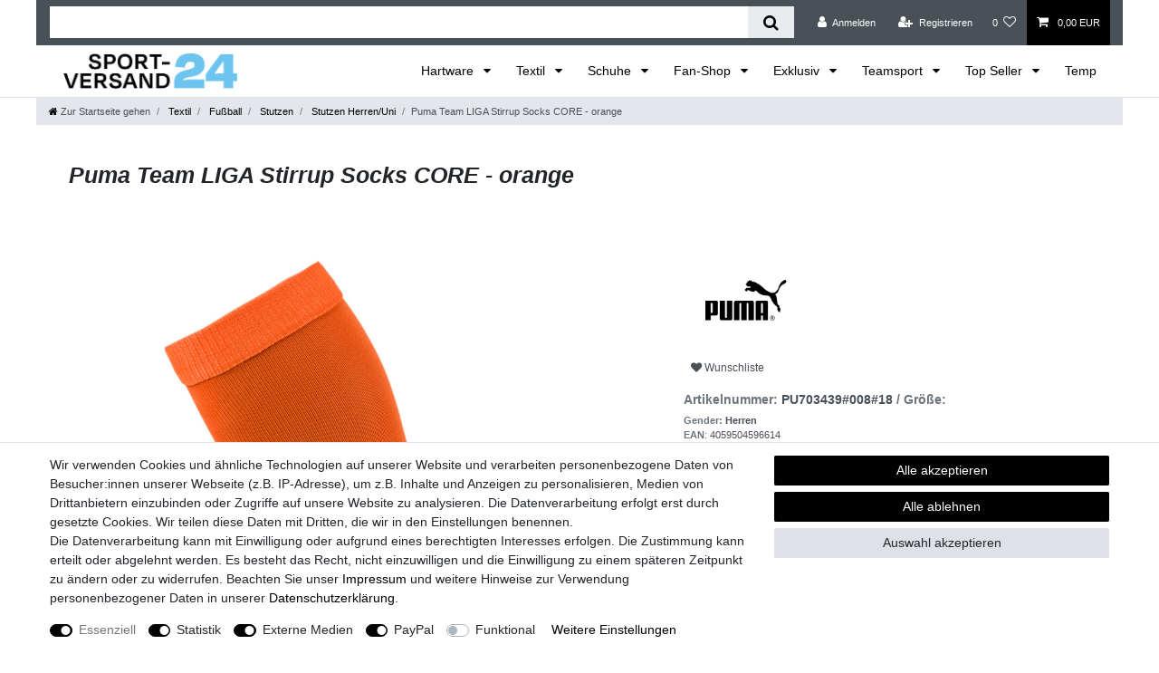

--- FILE ---
content_type: text/html; charset=UTF-8
request_url: https://www.sport-versand24.de/herren/fussball/stutzen-herren/puma-liga-stirrup-socks-core-golden-poppy-puma-black_302779524_1094433
body_size: 132567
content:






<!DOCTYPE html>

<html lang="de" data-framework="vue" prefix="og: http://ogp.me/ns#" class="icons-loading">

<head>
                        

    <script type="text/javascript">
    (function() {
        var _availableConsents = {"necessary.consent":[true,[],null],"necessary.session":[true,[],null],"necessary.csrf":[true,["XSRF-TOKEN"],null],"necessary.shopbooster_cookie":[true,["plenty_cache"],null],"tracking.googleAnalytics":[true,["\/^_ga\/","_ga","_gid","_gat"],true],"tracking.Uptain":[false,["uptain"],false],"media.googleMaps":[null,[],null],"media.reCaptcha":[true,[],false],"paypal.paypal-cookies":[false,["X-PP-SILOVER","X-PP-L7","tsrc","paypalplus_session_v2"],true],"convenience.languageDetection":[null,[],null]};
        var _allowedCookies = ["plenty_cache","XSRF-TOKEN","\/^_ga\/","_ga","_gid","_gat","plenty-shop-cookie","PluginSetPreview","SID_PLENTY_ADMIN_1742","PreviewCookie"] || [];

        window.ConsentManager = (function() {
            var _consents = (function() {
                var _rawCookie = document.cookie.split(";").filter(function (cookie) {
                    return cookie.trim().indexOf("plenty-shop-cookie=") === 0;
                })[0];

                if (!!_rawCookie) {
                    try {
                        _rawCookie = decodeURIComponent(_rawCookie);
                    } catch (e) {
                        document.cookie = "plenty-shop-cookie= ; expires = Thu, 01 Jan 1970 00:00:00 GMT"
                        return null;
                    }

                    try {
                        return JSON.parse(
                            _rawCookie.trim().substr("plenty-shop-cookie=".length)
                        );
                    } catch (e) {
                        return null;
                    }
                }
                return null;
            })();

            Object.keys(_consents || {}).forEach(function(group) {
                if(typeof _consents[group] === 'object' && _consents[group] !== null)
                {
                    Object.keys(_consents[group] || {}).forEach(function(key) {
                        var groupKey = group + "." + key;
                        if(_consents[group][key] && _availableConsents[groupKey] && _availableConsents[groupKey][1].length) {
                            Array.prototype.push.apply(_allowedCookies, _availableConsents[groupKey][1]);
                        }
                    });
                }
            });

            if(!_consents) {
                Object.keys(_availableConsents || {})
                    .forEach(function(groupKey) {
                        if(_availableConsents[groupKey] && ( _availableConsents[groupKey][0] || _availableConsents[groupKey][2] )) {
                            Array.prototype.push.apply(_allowedCookies, _availableConsents[groupKey][1]);
                        }
                    });
            }

            var _setResponse = function(key, response) {
                _consents = _consents || {};
                if(typeof key === "object" && typeof response === "undefined") {
                    _consents = key;
                    document.dispatchEvent(new CustomEvent("consent-change", {
                        detail: {key: null, value: null, data: key}
                    }));
                    _enableScriptsOnConsent();
                } else {
                    var groupKey = key.split(".")[0];
                    var consentKey = key.split(".")[1];
                    _consents[groupKey] = _consents[groupKey] || {};
                    if(consentKey === "*") {
                        Object.keys(_availableConsents).forEach(function(aKey) {
                            if(aKey.split(".")[0] === groupKey) {
                                _consents[groupKey][aKey.split(".")[1]] = response;
                            }
                        });
                    } else {
                        _consents[groupKey][consentKey] = response;
                    }
                    document.dispatchEvent(new CustomEvent("consent-change", {
                        detail: {key: key, value: response, data: _consents}
                    }));
                    _enableScriptsOnConsent();
                }
                if(!_consents.hasOwnProperty('_id')) {
                    _consents['_id'] = "0b2dce3fff2eaf3f3918be3aea08b9f37ab2d285";
                }

                Object.keys(_availableConsents).forEach(function(key) {
                    if((_availableConsents[key][1] || []).length > 0) {
                        if(_isConsented(key)) {
                            _availableConsents[key][1].forEach(function(cookie) {
                                if(_allowedCookies.indexOf(cookie) < 0) _allowedCookies.push(cookie);
                            });
                        } else {
                            _allowedCookies = _allowedCookies.filter(function(cookie) {
                                return _availableConsents[key][1].indexOf(cookie) < 0;
                            });
                        }
                    }
                });

                document.cookie = "plenty-shop-cookie=" + JSON.stringify(_consents) + "; path=/; expires=" + _expireDate() + "; secure";
            };
            var _hasResponse = function() {
                return _consents !== null;
            };

            var _expireDate = function() {
                var expireSeconds = 0;
                                    expireSeconds = 8640000;
                                const date = new Date();
                date.setSeconds(date.getSeconds() + expireSeconds);
                const offset = date.getTimezoneOffset() / 60;
                date.setHours(date.getHours() - offset)
                return date.toUTCString();
            }
            var _isConsented = function(key) {
                var groupKey = key.split(".")[0];
                var consentKey = key.split(".")[1];

                if (consentKey === "*") {
                    return Object.keys(_availableConsents).some(function (aKey) {
                        var aGroupKey = aKey.split(".")[0];
                        return aGroupKey === groupKey && _isConsented(aKey);
                    });
                } else {
                    if(!_hasResponse()) {
                        return _availableConsents[key][0] || _availableConsents[key][2];
                    }

                    if(_consents.hasOwnProperty(groupKey) && _consents[groupKey].hasOwnProperty(consentKey))
                    {
                        return !!_consents[groupKey][consentKey];
                    }
                    else {
                        if(!!_availableConsents[key])
                        {
                            return _availableConsents[key][0];
                        }

                        console.warn("Cookie has been blocked due to not being registered: " + key);
                        return false;
                    }
                }
            };
            var _getConsents = function() {
                var _result = {};
                Object.keys(_availableConsents).forEach(function(key) {
                    var groupKey = key.split(".")[0];
                    var consentKey = key.split(".")[1];
                    _result[groupKey] = _result[groupKey] || {};
                    if(consentKey !== "*") {
                        _result[groupKey][consentKey] = _isConsented(key);
                    }
                });
                return _result;
            };
            var _isNecessary = function(key) {
                return _availableConsents.hasOwnProperty(key) && _availableConsents[key][0];
            };
            var _enableScriptsOnConsent = function() {
                var elementsToEnable = document.querySelectorAll("script[data-cookie-consent]");
                Array.prototype.slice.call(elementsToEnable).forEach(function(el) {
                    if(el.dataset && el.dataset.cookieConsent && _isConsented(el.dataset.cookieConsent) && el.type !== "application/javascript") {
                        var newScript = document.createElement("script");
                        if(el.src) {
                            newScript.src = el.src;
                        } else {
                            newScript.textContent = el.textContent;
                        }
                        el.parentNode.replaceChild(newScript, el);
                    }
                });
            };
            window.addEventListener("load", _enableScriptsOnConsent);
                        // Cookie proxy
            (function() {
                var _data = {};
                var _splitCookieString = function(cookiesString) {

                    var _allCookies = cookiesString.split(";");
                    var regex = /[^=]+=[^;]*;?((?:expires|path|domain)=[^;]*;)*/gm;
                    var cookies = [];

                    _allCookies.forEach(function(cookie){
                        if(cookie.trim().indexOf("plenty-shop-cookie=") === 0) {
                            var cookieString = decodeURIComponent(cookiesString);
                            var match;
                            while((match = regex.exec(cookieString)) !== null) {
                                if(match.index === match.lastIndex) {
                                    regex.lastIndex++;
                                }
                                cookies.push(match[0]);
                            }
                        } else if(cookie.length) {
                            cookies.push(cookie);
                        }
                    });

                    return cookies;

                };
                var _parseCookies = function (cookiesString) {
                    return _splitCookieString(cookiesString).map(function(cookieString) {
                        return _parseCookie(cookieString);
                    });
                };
                var _parseCookie = function(cookieString) {
                    var cookie = {
                        name: null,
                        value: null,
                        params: {}
                    };
                    var match = /^([^=]+)=([^;]*);*((?:[^;]*;?)*)$/.exec(cookieString.trim());
                    if(match && match[1]) {
                        cookie.name = match[1];
                        cookie.value = match[2];

                        (match[3] || "").split(";").map(function(param) {
                            return /^([^=]+)=([^;]*);?$/.exec(param.trim());
                        }).filter(function(param) {
                            return !!param;
                        }).forEach(function(param) {
                            cookie.params[param[1]] = param[2];
                        });

                        if(cookie.params && !cookie.params.path) {
                            cookie.params.path = "/";
                        }
                    }

                    return cookie;
                };
                var _isAllowed = function(cookieName) {
                    return _allowedCookies.some(function(allowedCookie) {
                        var match = /^\/(.*)\/([gmiy]*)$/.exec(allowedCookie);
                        return (match && match[1] && (new RegExp(match[1], match[2])).test(cookieName))
                            || allowedCookie === cookieName;
                    });
                };
                var _set = function(cookieString) {
                    var cookie = _parseCookie(cookieString);
                                                                    var domainParts = (window.location.host || window.location.hostname).split(".");
                        if(domainParts[0] === "www") {
                            domainParts.shift();
                            cookie.domain = "." + domainParts.join(".");
                        } else {
                            cookie.domain = (window.location.host || window.location.hostname);
                        }
                                        if(cookie && cookie.name) {
                        if(_isAllowed(cookie.name)) {
                            var cookieValue = cookie.value || "";
                            _data[cookie.name] = cookieValue + Object.keys(cookie.params || {}).map(function(paramKey) {
                                                            var date = new Date(_expireDate());
                                if(paramKey === "expires" && (new Date(cookie.params[paramKey]).getTime()) > date.getTime()) {
                                    return "; expires=" + _expireDate();
                                }
                                                            return "; " + paramKey.trim() + "=" + cookie.params[paramKey].trim();
                            }).join("");
                        } else {
                            _data[cookie.name] = null;
                            console.warn("Cookie has been blocked due to privacy settings: " + cookie.name);
                        }
                        _update();
                    }
                };
                var _get = function() {
                    return Object.keys(_data).filter(function (key) {
                        return !!_data[key];
                    }).map(function (key) {
                        return key + "=" + (_data[key].split(";")[0]);
                    }).join("; ");
                };
                var _update = function() {
                    delete document.cookie;
                    var cookies = _parseCookies(document.cookie);
                    Object.keys(_data).forEach(function(key) {
                        if(!_data[key]) {
                            // unset cookie
                            var domains = (window.location.host || window.location.hostname).split(".");
                            while(domains.length > 1) {
                                document.cookie = key + "=; path=/; expires=Thu, 01 Jan 1970 00:00:01 GMT; domain="+domains.join(".");
                                document.cookie = key + "=; path=/; expires=Thu, 01 Jan 1970 00:00:01 GMT; domain=."+domains.join(".");
                                domains.shift();
                            }
                            document.cookie = key + "=; path=/; expires=Thu, 01 Jan 1970 00:00:01 GMT;";
                            delete _data[key];
                        } else {
                            var existingCookie = cookies.find(function(cookie) { return cookie.name === key; });
                            var parsedData = _parseCookie(key + "=" + _data[key]);
                            if(!existingCookie || existingCookie.value !== parsedData.value) {
                                document.cookie = key + "=" + _data[key];
                            } else {
                                // console.log('No changes to cookie: ' + key);
                            }
                        }
                    });

                    if(!document.__defineGetter__) {
                        Object.defineProperty(document, 'cookie', {
                            get: _get,
                            set: _set
                        });
                    } else {
                        document.__defineGetter__('cookie', _get);
                        document.__defineSetter__('cookie', _set);
                    }
                };

                _splitCookieString(document.cookie).forEach(function(cookie)
                {
                    _set(cookie);
                });

                _update();
            })();
            
            return {
                setResponse: _setResponse,
                hasResponse: _hasResponse,
                isConsented: _isConsented,
                getConsents: _getConsents,
                isNecessary: _isNecessary
            };
        })();
    })();
</script>


    
<meta charset="utf-8">
<meta http-equiv="X-UA-Compatible" content="IE=edge">
<meta name="viewport" content="width=device-width, initial-scale=1">
<meta name="generator" content="plentymarkets" />
<meta name="format-detection" content="telephone=no"> 
<link rel="icon" type="image/x-icon" href="/tpl/favicon_0.ico">



            <link rel="canonical" href="https://www.sport-versand24.de/herren/fussball/stutzen-herren/puma-liga-stirrup-socks-core-golden-poppy-puma-black_302779524_1094433">
    
                        <link rel="alternate" hreflang="x-default" href="https://www.sport-versand24.de/herren/fussball/stutzen-herren/puma-liga-stirrup-socks-core-golden-poppy-puma-black_302779524_1094433"/>
                    <link rel="alternate" hreflang="de" href="https://www.sport-versand24.de/herren/fussball/stutzen-herren/puma-liga-stirrup-socks-core-golden-poppy-puma-black_302779524_1094433"/>
            
<style data-font="Custom-Font">
    
                
        .icons-loading .fa { visibility: hidden !important; }
</style>

<link rel="preload" href="https://cdn02.plentymarkets.com/fu14cinculel/plugin/29/ceres/css/ceres-icons.css" as="style" onload="this.onload=null;this.rel='stylesheet';">
<noscript><link rel="stylesheet" href="https://cdn02.plentymarkets.com/fu14cinculel/plugin/29/ceres/css/ceres-icons.css"></noscript>


<link rel="preload" as="style" href="https://cdn02.plentymarkets.com/fu14cinculel/plugin/29/ceres/css/ceres-base.css?v=ba4608d201504fc7abb4ef5714f0c4ddb6752734">
    <link rel="stylesheet" href="https://cdn02.plentymarkets.com/fu14cinculel/plugin/29/ceres/css/ceres-base.css?v=ba4608d201504fc7abb4ef5714f0c4ddb6752734">


<script type="application/javascript">
    /*! loadCSS. [c]2017 Filament Group, Inc. MIT License */
    /* This file is meant as a standalone workflow for
    - testing support for link[rel=preload]
    - enabling async CSS loading in browsers that do not support rel=preload
    - applying rel preload css once loaded, whether supported or not.
    */
    (function( w ){
        "use strict";
        // rel=preload support test
        if( !w.loadCSS ){
            w.loadCSS = function(){};
        }
        // define on the loadCSS obj
        var rp = loadCSS.relpreload = {};
        // rel=preload feature support test
        // runs once and returns a function for compat purposes
        rp.support = (function(){
            var ret;
            try {
                ret = w.document.createElement( "link" ).relList.supports( "preload" );
            } catch (e) {
                ret = false;
            }
            return function(){
                return ret;
            };
        })();

        // if preload isn't supported, get an asynchronous load by using a non-matching media attribute
        // then change that media back to its intended value on load
        rp.bindMediaToggle = function( link ){
            // remember existing media attr for ultimate state, or default to 'all'
            var finalMedia = link.media || "all";

            function enableStylesheet(){
                // unbind listeners
                if( link.addEventListener ){
                    link.removeEventListener( "load", enableStylesheet );
                } else if( link.attachEvent ){
                    link.detachEvent( "onload", enableStylesheet );
                }
                link.setAttribute( "onload", null );
                link.media = finalMedia;
            }

            // bind load handlers to enable media
            if( link.addEventListener ){
                link.addEventListener( "load", enableStylesheet );
            } else if( link.attachEvent ){
                link.attachEvent( "onload", enableStylesheet );
            }

            // Set rel and non-applicable media type to start an async request
            // note: timeout allows this to happen async to let rendering continue in IE
            setTimeout(function(){
                link.rel = "stylesheet";
                link.media = "only x";
            });
            // also enable media after 3 seconds,
            // which will catch very old browsers (android 2.x, old firefox) that don't support onload on link
            setTimeout( enableStylesheet, 3000 );
        };

        // loop through link elements in DOM
        rp.poly = function(){
            // double check this to prevent external calls from running
            if( rp.support() ){
                return;
            }
            var links = w.document.getElementsByTagName( "link" );
            for( var i = 0; i < links.length; i++ ){
                var link = links[ i ];
                // qualify links to those with rel=preload and as=style attrs
                if( link.rel === "preload" && link.getAttribute( "as" ) === "style" && !link.getAttribute( "data-loadcss" ) ){
                    // prevent rerunning on link
                    link.setAttribute( "data-loadcss", true );
                    // bind listeners to toggle media back
                    rp.bindMediaToggle( link );
                }
            }
        };

        // if unsupported, run the polyfill
        if( !rp.support() ){
            // run once at least
            rp.poly();

            // rerun poly on an interval until onload
            var run = w.setInterval( rp.poly, 500 );
            if( w.addEventListener ){
                w.addEventListener( "load", function(){
                    rp.poly();
                    w.clearInterval( run );
                } );
            } else if( w.attachEvent ){
                w.attachEvent( "onload", function(){
                    rp.poly();
                    w.clearInterval( run );
                } );
            }
        }


        // commonjs
        if( typeof exports !== "undefined" ){
            exports.loadCSS = loadCSS;
        }
        else {
            w.loadCSS = loadCSS;
        }
    }( typeof global !== "undefined" ? global : this ) );

    (function() {
        var checkIconFont = function() {
            if(!document.fonts || document.fonts.check("1em FontAwesome")) {
                document.documentElement.classList.remove('icons-loading');
            }
        };

        if(document.fonts) {
            document.fonts.addEventListener("loadingdone", checkIconFont);
            window.addEventListener("load", checkIconFont);
        }
        checkIconFont();
    })();
</script>

                    

<!-- Extend the existing style with a template -->
                            <script type="text/plain" data-cookie-consent="tracking.googleAnalytics" async src="https://www.googletagmanager.com/gtag/js?id=G-C65WF5R7WC"></script>
<script type="text/plain" data-cookie-consent="tracking.googleAnalytics">
    window.dataLayer = window.dataLayer || [];
    function gtag(){dataLayer.push(arguments);}

    gtag('consent', 'default', {
      'ad_storage': 'granted',
      'ad_user_data': 'granted',
      'ad_personalization': 'granted',
      'analytics_storage': 'granted'
    });

    gtag('js', new Date());

    gtag('config', 'G-C65WF5R7WC');

                gtag('set', 'anonymizeIp', true);
    </script>

            



    
    
                
    
    

    
    
    
    
    

                    


<meta name="robots" content="all">
    <meta name="description" content="Sportartikel günstig kaufen✓ Schuhe &amp;amp; Bekleidung günstig kaufen vom autorisiertem Händler Über 900.000 zufriedene Kunden!">
<meta property="og:title" content="Puma Team LIGA Stirrup Socks CORE - orange
         | Sport-Versand24.de - ALL IN Sport Onlineshop für Kleidung, Schuhe & Ausrüstung"/>
<meta property="og:type" content="article"/>
<meta property="og:url" content="https://www.sport-versand24.de/herren/fussball/stutzen-herren/puma-liga-stirrup-socks-core-golden-poppy-puma-black_302779524_1094433"/>
<meta property="og:image" content="https://cdn02.plentymarkets.com/fu14cinculel/item/images/302779524/full/PU703439-008.jpg"/>
<meta property="thumbnail" content="https://cdn02.plentymarkets.com/fu14cinculel/item/images/302779524/full/PU703439-008.jpg"/>

<script type="application/ld+json">
            {
                "@context"      : "https://schema.org/",
                "@type"         : "Product",
                "@id"           : "1094433",
                "name"          : "Puma Team LIGA Stirrup Socks CORE - orange",
                "category"      : "Stutzen Herren/Uni",
                "releaseDate"   : "",
                "image"         : "https://cdn02.plentymarkets.com/fu14cinculel/item/images/302779524/preview/PU703439-008.jpg",
                "identifier"    : "1094433",
                "description"   : "Mach dich gefasst auf Spitzenleistungen in diesen LIGA Fußballsocken mit Steg. Das atmungsaktive Mesh-Material und ein verstärkter Einsatz am Fußgelenk geben dir alle Unterstützung, die du für deine Bestleistung brauchst. DETAILS Fersen- und Zehenbereich aus bequemer Baumwolle Knöchelunterstützung für Stabilität Eingestricktes PUMA Cat-Branding auf der Vorderseite",
                "disambiguatingDescription" : "",
                "manufacturer"  : {
                    "@type"         : "Organization",
                    "name"          : "Puma"
                },
                "brand"         : {
                    "@type"         : "Brand",
                    "name"          : "Puma"
                },
                "sku"           : "PU703439#008#18",
                "gtin"          : "4059504596614",
                "gtin13"        : "4059504596614",
                "mpn"           : "232964",
                "offers": {
                    "@type"         : "Offer",
                    "priceCurrency" : "EUR",
                    "price"         : "9.95",
                    "url"           : "https://www.sport-versand24.de/herren/fussball/stutzen-herren/puma-liga-stirrup-socks-core-golden-poppy-puma-black_302779524_1094433",
                    "priceSpecification":[
                                                {
                            "@type": "UnitPriceSpecification",
                            "price": "9.95",
                            "priceCurrency": "EUR",
                            "priceType": "SalePrice",
                            "referenceQuantity": {
                                "@type": "QuantitativeValue",
                                "value": "1",
                                "unitCode": "C62"
                            }
                        }

                    ],
                    "availability"  : "https://schema.org/InStock",
                    "itemCondition" : "https://schema.org/NewCondition"
                },
                "depth": {
                    "@type"         : "QuantitativeValue",
                    "value"         : "340"
                },
                "width": {
                    "@type"         : "QuantitativeValue",
                    "value"         : "150"
                },
                "height": {
                    "@type"         : "QuantitativeValue",
                    "value"         : "60"
                },
                "weight": {
                    "@type"         : "QuantitativeValue",
                    "value"         : "350"
                }
            }
        </script>

<title>Puma Team LIGA Stirrup Socks CORE - orange
         | Sport-Versand24.de - ALL IN Sport Onlineshop für Kleidung, Schuhe & Ausrüstung</title>

                          <style>
</style>
<!-- B2BShop ContactClassId: 12. -->

<link rel="stylesheet" href="https://cdn02.plentymarkets.com/fu14cinculel/plugin/29/b2bshop/css/b2b.css?v=ba4608d201504fc7abb4ef5714f0c4ddb6752734">


<script type="application/json" data-translation="B2BShop::Template">
    {"addressAddAddress":"Neue Adresse","addressAddAddressTooltip":"Klicken, um eine neue Adresse anzulegen.","addressAdditionalAddress1":"Adresszusatz 1","addressAdditionalAddress2":"Adresszusatz 2","addressAdditionalName":"Namenszusatz","addressBirthdate":"Geburtsdatum","addressBirthdatePlaceholder":"tt.mm.jjjj","addressCancel":"Abbrechen","addressChange":"Adresse \u00e4ndern","addressChangeTooltip":"Klicken, um eine andere Adresse zu w\u00e4hlen.","addressChangedWarning":"Ihre Adresse wurde gewechselt, da das ausgew\u00e4hlte Versandprofil diese Art von Lieferziel nicht unterst\u00fctzt.","addressCompany":"Firma","addressContactPerson":"Ansprechpartner","addressDelete":"L\u00f6schen","addressEdit":"Bearbeiten","addressEditTooltip":"Klicken, um diese Adresse zu bearbeiten.","addressENAddressLine1":"Adresszeile 1","addressENAddressLine2":"Adresszeile 2","addressENAddressLine3":"Adresszeile 3","addressENAddressLine4":"Adresszeile 4","addressFirstName":"Vorname","addressGBNameAffix":"Namenszusatz","addressInvoiceAddressCreate":"Rechnungsadresse anlegen","addressInvoiceAddressDelete":"Rechnungsadresse l\u00f6schen","addressInvoiceAddressEdit":"Rechnungsadresse bearbeiten","addressInvoiceAddressInitial":"Bitte geben Sie Ihre Adresse ein","addressLastName":"Nachname","addressNoAddress":"Noch keine Adresse vorhanden","addressNumber":"Nr.","addressMail":"Kontakt-E-Mail","addressPackingStation":"Packstation","addressPackingStationNumber":"Packstationsnummer","addressPickupLocation":"Abholort","addressPlace":"Ort","addressPleaseSelect":"Bitte w\u00e4hlen","addressPostNummer":"Postnummer","addressPostOffice":"Postfiliale","addressPostOfficeNumber":"Filialnummer","addressSalutation":"Anrede","addressSalutationPleaseSelect":"Bitte ausw\u00e4hlen","addressSalutationMale":"Herr","addressSalutationFemale":"Frau","addressSalutationDiverse":"Person","addressSalutationCompany":"Firma","addressSameAsInvoice":"Lieferadresse gleich Rechnungsadresse","addressSave":"Speichern","addressSelectedNotAllowed":"F\u00fcr die ausgew\u00e4hlte Adresse existiert kein passendes Versandprofil.","addressShippingAddressCreate":"Lieferadresse anlegen","addressShippingAddressDelete":"Lieferadresse l\u00f6schen","addressShippingAddressEdit":"Lieferadresse bearbeiten","addressShippingChangedWarning":"Ihr Versandprofil wurde gewechselt, da die ausgew\u00e4hlte Adresse diese Art von Versandprofil nicht unterst\u00fctzt.","addressStreet":"Stra\u00dfe","addressTelephone":"Telefon","addressTitle":"Titel","addressToPickupStation":"An Packstation\/Postfiliale senden","addressVatNumber":"USt.-Nr.","addressZip":"PLZ","headerState":"Bundesland","headerCountry":"Country","b2bRegisterButton":"B2B Registrieren","b2bFormTitle":"B2B Registrierungsformular","b2bFormText":"Bist Du ein Fachh\u00e4ndler und hast noch keinen B2B-Zugang? Gerne erhalten wir deine H\u00e4ndlerregistrierung \u00fcber das folgende Formular","b2bFormUploadDocument":"Datei hochladen","b2bFormAllowedExtensions":"Erlaubte Datei-Formate: :ext","errorUnsupportedFileExtension":"Nicht unterst\u00fctztes Datei-Format.","b2bFormFileRequired":"Datei ist erforderlich.","regContactInformations":"Hinweise zur Registrierung","regContactInfoText1":"Wir bieten Ihnen die Speicherung Ihrer pers\u00f6nlichen Daten in einem passwortgesch\u00fctzten Kundenkonto an, sodass Sie bei Ihrem n\u00e4chsten Einkauf nicht erneut Ihren Namen und Ihre Anschrift eingeben m\u00fcssen.","regContactInfoText2":"Durch die Registrierung werden Ihre Adressdaten gespeichert.","regContactInfoText3":"Sie k\u00f6nnen Ihr Kundenkonto jederzeit l\u00f6schen, melden Sie sich daf\u00fcr bei dem Betreiber dieser Seite.","regContactInfoText4":"Beim n\u00e4chsten Besuch ben\u00f6tigen Sie zum Aufrufen Ihrer pers\u00f6nlichen Daten lediglich Ihre E-Mail und Ihr Passwort.","contactPrivacyPolicy":"Daten:hyphenschutz:hyphenerkl\u00e4rung","contactAcceptPrivacyPolicy":"Hiermit best\u00e4tige ich, dass ich die :policy gelesen habe.","login":"Anmelden","priceFilterDisabled":"Nur f\u00fcr B2B Kunden sichtbar"}
</script>




    




            <style>
</style>
                <style>.widget-step-by-step-navigation .nav-item{min-height:35px !important}

.single-item-express-button-wrapper #smart, .single-item-express-button-wrapper .paypal-buttons{ margin:0 !important}

body,
.navbar,
.footer {
background-color: #fff!important;
}

select {
background-color: #f7f7f9!important;
}

.top-bar {
    background: transparent;
}

.top-bar>.container-max {
    background: #495057;
}


.breadcrumbs {
background: transparent!important;
}



table.minimalistBlack {
  border: 3px solid #000000;
  width: 100%;
  text-align: left;
  border-collapse: collapse;
}
table.minimalistBlack td, table.minimalistBlack th {
  border: 1px solid #000000;
  padding: 5px 4px;
}
table.minimalistBlack tbody td {
  font-size: 13px;
}
table.minimalistBlack tr:nth-child(even) {
  background: #D7D7D7;
}
table.minimalistBlack thead {
  background: #CFCFCF;
  background: -moz-linear-gradient(top, #dbdbdb 0%, #d3d3d3 66%, #CFCFCF 100%);
  background: -webkit-linear-gradient(top, #dbdbdb 0%, #d3d3d3 66%, #CFCFCF 100%);
  background: linear-gradient(to bottom, #dbdbdb 0%, #d3d3d3 66%, #CFCFCF 100%);
  border-bottom: 3px solid #000000;
}
table.minimalistBlack thead th {
  font-size: 15px;
  font-weight: bold;
  color: #000000;
  text-align: center;
}
table.minimalistBlack tfoot td {
  font-size: 14px;
}</style>
                
    <script>const  ssm_cart= (recom,addCart)=>{
     const rec_size = recom.recom_size[recom.scale];
     const rec_cleanSize = rec_size.replace('.0','');
     const sizeContainer = document.querySelector('#custom-select_Größe');
     const sizes =  sizeContainer.querySelectorAll('option');
     for(size of sizes){
          if(size.text == rec_cleanSize ){
            sizeContainer.value = size.value;
            sizeContainer.dispatchEvent(new Event('change'));
            break;
          };
       }
      if(!addCart) return;
      document.querySelector('.add-to-basket-container button.btn-primary').click();
   }
   
   
  window.ShoeSizeMe_loader = {
       settingParams:{
         shopID:"60331264",
         locale:"de",
         scale:'uk',
         newRecommendation: function(recommendation){ssm_cart(recommendation,false)}
       }
   }
   
 
   document.addEventListener("DOMContentLoaded", async () => {
       // const ssm_shoeid = document.querySelector('.shoeai-data .widget-inner h5').nextSibling.querySelectorAll('span')[1].textContent;

const ssm_shoeid = vueApp.$store.getters.currentItemVariation.item.id
       const ssm_button =  document.querySelector('.ShoeSizeMe');
       ssm_button.setAttribute('data-shoeid',ssm_shoeid);
       
       const sizeContainer = await waitForElm('#custom-select_Größe');       
       const sizes =  sizeContainer.querySelectorAll('option');
       const avabArray = [];
       for(size of sizes){
          if(size.value == "-1") continue;
          avabArray.push(size.text);
       }
       ssm_button.setAttribute('data-sizerun',avabArray.join(','));
       ssm_button.setAttribute('data-availability',avabArray.join(','));
       
       const ssm_script = document.createElement('script');
       ssm_script.type = 'text/javascript';
       ssm_script.async = true;
       ssm_script.src = 'https://shoesize.me/assets/plugin/loader.js';
       document.getElementsByTagName('head')[0].appendChild(ssm_script);
  });
  
  const waitForElm = (selector) => {
    return new Promise(resolve => {
        if (document.querySelector(selector)) {
            return resolve(document.querySelector(selector));
        }
        const observer = new MutationObserver(mutations => {
            if (document.querySelector(selector)) {
                observer.disconnect();
                resolve(document.querySelector(selector));
            }
        });
        observer.observe(document.body, {
            childList: true,
            subtree: true
        });
    });
}</script>
                        <link rel="stylesheet" href="https://cdn02.plentymarkets.com/fu14cinculel/plugin/29/cfourwhatsappshare/css/main.min.css">
            <!-- emarketing start -->







                
    

    

    

    
    
    
<!-- emarketing end -->
                <link href="https://cdn02.plentymarkets.com/fu14cinculel/plugin/29/magiczoomplus/css/magiczoomplus.min.css" rel="stylesheet"/>
            <style>
    #paypal_loading_screen {
        display: none;
        position: fixed;
        z-index: 2147483640;
        top: 0;
        left: 0;
        width: 100%;
        height: 100%;
        overflow: hidden;

        transform: translate3d(0, 0, 0);

        background-color: black;
        background-color: rgba(0, 0, 0, 0.8);
        background: radial-gradient(ellipse closest-corner, rgba(0,0,0,0.6) 1%, rgba(0,0,0,0.8) 100%);

        color: #fff;
    }

    #paypal_loading_screen .paypal-checkout-modal {
        font-family: "HelveticaNeue", "HelveticaNeue-Light", "Helvetica Neue Light", helvetica, arial, sans-serif;
        font-size: 14px;
        text-align: center;

        box-sizing: border-box;
        max-width: 350px;
        top: 50%;
        left: 50%;
        position: absolute;
        transform: translateX(-50%) translateY(-50%);
        cursor: pointer;
        text-align: center;
    }

    #paypal_loading_screen.paypal-overlay-loading .paypal-checkout-message, #paypal_loading_screen.paypal-overlay-loading .paypal-checkout-continue {
        display: none;
    }

    .paypal-checkout-loader {
        display: none;
    }

    #paypal_loading_screen.paypal-overlay-loading .paypal-checkout-loader {
        display: block;
    }

    #paypal_loading_screen .paypal-checkout-modal .paypal-checkout-logo {
        cursor: pointer;
        margin-bottom: 30px;
        display: inline-block;
    }

    #paypal_loading_screen .paypal-checkout-modal .paypal-checkout-logo img {
        height: 36px;
    }

    #paypal_loading_screen .paypal-checkout-modal .paypal-checkout-logo img.paypal-checkout-logo-pp {
        margin-right: 10px;
    }

    #paypal_loading_screen .paypal-checkout-modal .paypal-checkout-message {
        font-size: 15px;
        line-height: 1.5;
        padding: 10px 0;
    }

    #paypal_loading_screen.paypal-overlay-context-iframe .paypal-checkout-message, #paypal_loading_screen.paypal-overlay-context-iframe .paypal-checkout-continue {
        display: none;
    }

    .paypal-spinner {
        height: 30px;
        width: 30px;
        display: inline-block;
        box-sizing: content-box;
        opacity: 1;
        filter: alpha(opacity=100);
        animation: rotation .7s infinite linear;
        border-left: 8px solid rgba(0, 0, 0, .2);
        border-right: 8px solid rgba(0, 0, 0, .2);
        border-bottom: 8px solid rgba(0, 0, 0, .2);
        border-top: 8px solid #fff;
        border-radius: 100%
    }

    .paypalSmartButtons div {
        margin-left: 10px;
        margin-right: 10px;
    }
</style>            
<style>

    #footer-icon-row img {
        height: 35px !important;
    }

    .widget-subcategory-dropdown .d-lg-none {
        display: block !important;
    }


    .findologic-filter-wrapper.mb-5{
        padding-top: 0 !important;
    }

    .sidebar-categories{background: #f8f9fa !important;}

    .fl-range-slider-container .fl-range-input{
        width: 70% !important;
    }

    .form-check-input {
        position: static;
        margin-top: 0.4rem;
        margin-left: 0;
    }

    .col-xs-6 {
        -webkit-box-flex: 0;
        -ms-flex: 0 0 50%;
        flex: 0 0 50%;
        max-width: 50%;
    }

    .sidebar-categories .selected-filters.hasNoSelection{display: none!important;}

    .findologic-filter-wrapper .card{background: transparent !important;margin-bottom: 1rem}

    #filterCollapse .card {
        border: none;
        padding: 1rem;
    }

    .selected-filters.hasNoSelection #your-filter-selection{
        display: none !important;
    }

    #filterCollapse .card {
        margin-bottom: 1rem;
        padding: 0;
    }

    .list-controls #filterCollapse, .list-controls .main-filters {
        padding-right: 0 !important;
        margin-left: 0 !important;
    }

    .findologic-filter-wrapper .card {
        border: none !important;
    }

    .fl-dropdown .fl-dropdown-container .fl-dropdown-content .fl-dropdown-item label {
        padding: 0 !important;
    }

    .fl-dropdown-container {
        margin: 0 !important;
        border: 1px solid #d4d4d4 !important;
    }

    .fl-dropdown-container .fl-dropdown-content {
        padding-left: 1rem !important;
        height: auto;
        max-height: 150px;
        border-bottom: 2px solid !important;
        border-left: 2px solid !important;
        border-right: 2px solid !important;
        border-bottom-color: #d4d4d4 !important;
        border-left-color: #d4d4d4 !important;
        border-right-color: #d4d4d4 !important;
        overflow-y: scroll;
    }

    .fl-dropdown-container .fl-dropdown-item {
        padding: 0.25rem 10px;
    }

    #findologic .filter-collapse .form-check-label, #findologic .widget-filter-base .form-check-label {
        display: inline-block;
        padding: 0;
    }

    .fl-dropdown .fl-dropdown-container .fl-dropdown-content .fl-dropdown-item:hover label, #filterCollapse .form-check-label:hover {
        color: #6cc4ef;
        cursor: pointer;
    }

    .no-main-filters-filter-toggle{
        padding: 0 !important;
    }

    .filter-badge {
        position: absolute;
        display: inline-block;
        font-size: 0.85rem;
        background: #fff;
        padding: 0.1rem 0;
        color: #4a4a4a;
        right: 0.5rem;
        text-align: center;
        min-width: 3em;
        top: 50%;
        -webkit-transform: translateY(-50%);
        transform: translateY(-50%);
    }

    .filter-badge .fa-times{
        color: #dc3545;
    }

    .fl-dropdown-container .filter-badge {
        margin-top: 10px;
        top: auto;
        right: 1rem !important;
    }

    .fl-dropdown-container .fl-dropdown-content::-webkit-scrollbar, #filterCollapse .component-loading .card-columns::-webkit-scrollbar {
        -webkit-appearance: none;
        width: 7px;
    }

    .fl-dropdown-container .fl-dropdown-content::-webkit-scrollbar-thumb, #filterCollapse .component-loading .card-columns::-webkit-scrollbar-thumb {
        border-radius: 4px;
        background-color: rgba(0, 0, 0, 0.5);
        -webkit-box-shadow: 0 0 1px rgba(255, 255, 255, 0.5);
    }

    .findologic-filter-wrapper .form-check {
        cursor: pointer;
        padding-left: 0 !important;
    }

    .reset-all {
        cursor: pointer;
    }

    .filter-badge i {
        cursor: pointer;
    }

    .filter-collapse.collapse.show + a {
        display: none;
    }

    #filterCollapseBtn {
        text-decoration: underline;
    }

    #secondaryFilterCollapse {
        margin-left: 0;
    }

    .list-sort {
        padding: 0 !important;
    }

    .pagination {
        padding: 0 15px 0 0;
    }

    .page-link {
        padding: 0.7rem 1rem 0.7rem 1rem !important;
    }

    .list-controls .filter-collapse {
        position: static !important;
        top: auto !important;
    }

    .list-sort .custom-select, .list-itemsperpage .custom-select {
        border: 1px solid #d4d4d4;
        padding: 0.5rem 2rem 0.5rem 1rem;
    }

    .findologic-filter-wrapper .cards {
        width: 100%;
    }

    .findologic-filter-wrapper .filter-badge {
        right: 0 !important;
    }

    .findologic-filter-wrapper .category-container {
        position: relative;
        margin-bottom: 0.75rem;
    }

    .selected-filters {
        display: inline-block;
    }
    .selected-filters.hasSelection {
        background: #e3e7eb;
        padding: 0.5rem;
    }
    .selected-filters.hasNoSelection .addFilterBtn {
        width: 100%;
        max-width: 100%;
    }
    .selected-filters .selected-filter {
        padding: 0 10px 0 0;
        color: #4a4a4a;
        cursor: pointer;
        display: inline-block;
    }
    .selected-filters .selected-filter i {
        color: #6cc4ef;
    }
    .selected-filters .selected-filter:hover {
        color: #D0011B;
    }
    .selected-filters .selected-filter:hover i {
        color: #D0011B;
    }

    .facetIsNotMain {
        cursor: pointer;
    }

    .addFilterBtn, .reset-all {
        width: 100%;
        display: block;
        text-align: center;
    }

    .filterBtnGroup {
        overflow: hidden;
        width: 100%;
    }

    @media (min-width: 400px) {
        .addFilterBtn, .reset-all {
            width: 50%;
            float: right;
            display: inline;
        }
    }
    .findologic-filter-wrapper .addFilterBtn {
        display: none;
    }

    @media (min-width: 576px) {
        .findologic-filter-wrapper .card {
            width: 50%;
        }
        .findologic-filter-wrapper .card:nth-child(n+1) {
            padding-right: 1rem !important;
        }

        .addFilterBtn {
            width: 50%;
        }

        .reset-all {
            width: 30%;
            line-height: 33px;
            text-decoration: underline !important;
        }
    }
    @media (min-width: 768px) {
        .addFilterBtn {
            width: 50%;
            max-width: 270px;
        }
    }
    @media (min-width: 992px) {
        .reset-all {
            width: 100%;
        }

        .findologic-filter-wrapper .card {
            width: 100%;
        }
        .findologic-filter-wrapper .card:nth-child(n+1) {
            padding-right: 0;
        }

        .findologic-filter-wrapper.collapse {
            display: block;
        }

        #filterCollapse .card {
            padding: 0 !important;
        }

        .page-category-item .findologic-filter-wrapper {
            padding-top: 2rem;
        }
    }
    @media (max-width: 991px) {
        .findologic-filter-overlay.show {
            position: fixed;
            top: 0;
            left: 0;
            right: 0;
            z-index: 10000;
            background: #fff;
            overflow-y: scroll;
            padding: 1rem;
            height: 100%;
        }
        .findologic-filter-overlay.show .filterBtnGroup .btn-primary {
            display: none;
        }

        #filterCollapse .component-loading .card-columns {
            height: 100vh;
            /* Fallback for browsers that do not support Custom Properties */
            height: calc(var(--vh, 1vh) * 100 - 4rem);
            overflow-y: scroll;
        }
    }
    @media (min-width: 992px) {
        .findologic-filter-overlay.collapse {
            display: block !important;
        }
    }

</style>
            
<script>
    window.dataLayer = window.dataLayer || [];
</script>

<style>
    .checkout-green{
        color: #28a745;
    }
</style>

    
<style>

    
    /* Express-Buttons */
    .basket-preview-footer .btn {
        margin-bottom: 1rem;
    }

    .basket-preview-footer .paypalSmartButtons div,.page-basket .paypalSmartButtons div,.optim-checkout .paypalSmartButtons div{
        margin: 0 !important;
        padding: 0 !important;
    }

    .basket-preview-footer .paypalSmartButtons, .basket-preview-footer .amazon-pay-button-wrapper, .page-basket .paypalSmartButtons, .page-basket .amazon-pay-button-wrapper, .optim-checkout .paypalSmartButtons, .optim-checkout .amazon-pay-button-wrapper {
        margin: 0 !important;
        padding: 0 !important;
                border-width: 0;
    }

    .basket-preview-footer .amazon-pay-button,.page-basket .amazon-pay-button, .optim-checkout .amazon-pay-button {
        margin: 0 !important;
        width: 100% !important;
    }

    
        .page-login #AdditionalContentAfterButtons .paypalSmartButtons {
            border-right-width: 0.5rem;
        }
        .page-login #AdditionalContentAfterButtons .amazon-pay-button-wrapper {
            border: 0 solid transparent;
            border-left-width: 0.5rem !important;
        }
        .page-login .paypalSmartButtons, .page-login .amazon-pay-button-wrapper {
            -webkit-box-flex: 0;
            -ms-flex: 0 0 50%;
            flex: 0 0 50%;
            max-width: 50%;
        }


        .basket-express-buttons .paypalSmartButtons{
            width: 100%;
            max-width: 50%;
            padding: 0;
            border-right-width: 0.5rem;
        }
        .basket-express-buttons .amazon-pay-button-wrapper{
            width: 100%;
            max-width: 50%;
            padding: 0;
            border: 0 solid transparent;
            border-left-width: 0.5rem;
        }


        .basket-preview-footer .paypalSmartButtons{
            width: 100%;
            max-width: 50%;
            padding: 0;
            border-right-width: 0.5rem;
        }

        .basket-preview-footer .amazon-pay-button-wrapper {
            width: 100%;
            max-width: 50%;
            padding: 0;
            border: 0 solid transparent;
            border-left-width: 0.5rem;
        }


        @media (min-width: 576px) {
            .basket-preview-footer .paypalSmartButtons{
                width: 100%;
                max-width: 100%;
                border-right-width: 0;
                flex: none;
            }

            .basket-preview-footer .amazon-pay-button-wrapper {
                width: 100%;
                max-width: 100%;
                border-left-width: 0;
                flex: none;
            }
        }

        @media (min-width: 768px) {
            .basket-preview-footer .paypalSmartButtons{
                width: 100%;
                max-width: 50%;
                border-right-width: 0.5rem;
            }

            .basket-preview-footer .amazon-pay-button-wrapper {
                width: 100%;
                max-width: 50%;
                border-left-width: 0.5rem;
            }

            .basket-express-buttons .paypalSmartButtons{
                width: 100%;
                max-width: 100%;
                border-right-width: 0;
            }
            .basket-express-buttons .amazon-pay-button-wrapper{
                width: 100%;
                max-width: 100%;
                border-left-width: 0;
            }
        }


        @media (min-width: 1010px) {
            .basket-express-buttons .paypalSmartButtons{
                width: 100%;
                max-width: 50%;
                border-right-width: 0.5rem;
            }
            .basket-express-buttons .amazon-pay-button-wrapper{
                width: 100%;
                max-width: 50%;
                border-left-width: 0.5rem;
            }
        }

    
</style>
            <link rel="stylesheet" href="https://cdn02.plentymarkets.com/fu14cinculel/plugin/29/findologic/js/dist/findologic_ceres.css" />
    
                                    
    </head>

<body class="page-singleitem item-302779524 variation-1094433 ">

            <script>
  var bodyClassNames = [ 'customer-class-12' ];
  bodyClassNames.push('non-b2b-customer');
  document.body.className += ' ' + bodyClassNames.join(' ');
</script>
                    

<script>
    if('ontouchstart' in document.documentElement)
    {
        document.body.classList.add("touch");
    }
    else
    {
        document.body.classList.add("no-touch");
    }
</script>

<div id="vue-app" data-server-rendered="true" class="app"><div template="#vue-notifications" class="notification-wrapper"></div> <header id="page-header" class="sticky-top"><div class="container-max"><div class="row flex-row-reverse position-relative"><div id="page-header-parent" data-header-offset class="col-12 header-container"><div class="top-bar header-fw unfixed"><div class="container-max px-0 pr-lg-3"><div class="row mx-0 flex-row-reverse position-relative"><div class="top-bar-items search-permanent d-flex flex-grow-1 flex-column-reverse flex-md-row"><div class="always-visible-search flex-grow-1"><div class="container-max"><div class="position-relative"><div class="d-flex flex-grow-1 position-relative my-2"><input type="search" placeholder="" aria-label="Suchbegriff" value="" class="search-input flex-grow-1 px-3 py-2"> <button type="submit" aria-label="Suche" class="search-submit px-3"><i aria-hidden="true" class="fa fa-fw fa-search"></i></button></div> <!----></div></div></div> <div class="controls"><ul id="controlsList" class="controls-list mb-0 d-flex list-inline pl-2 pl-sm-1 pl-md-0"><li class="list-inline-item control-user"><!----></li> <li class="list-inline-item control-wish-list"><a href="/wish-list" rel="nofollow" aria-label="Wunschliste" class="nav-link"><span class="badge-right mr-1 d-none d-sm-inline">0</span> <i aria-hidden="true" class="fa fa-heart-o"></i></a></li> <li class="list-inline-item control-basket position-relative"><a href="#" class="toggle-basket-preview nav-link"><i aria-hidden="true" class="fa fa-shopping-cart"></i> <span class="badge p-0 ml-2">0,00 EUR</span></a> <!----></li></ul></div></div></div></div> <div class="container-max px-0 px-lg-3"><div class="row mx-0 flex-row-reverse"></div></div></div> <nav class="navbar header-fw p-0 border-bottom megamenu"><div class="container-max d-block"><div class="row mx-0 position-relative d-flex"><div class="brand-wrapper px-lg-3 d-flex flex-fill"><a href="/" class="navbar-brand py-2"><picture data-alt="Sport-Versand24.de - ALL IN Sport Onlineshop für Kleidung, Schuhe & Ausrüstung"><source srcset="https://cdn02.plentymarkets.com/fu14cinculel/frontend/Webshop/Logos/logo_sv24.png"> <img src="https://cdn02.plentymarkets.com/fu14cinculel/frontend/Webshop/Logos/logo_sv24.png" alt="Sport-Versand24.de - ALL IN Sport Onlineshop für Kleidung, Schuhe & Ausrüstung" class="img-fluid"></picture></a> <button id="mobile-navigation-toggler" type="button" class="navbar-toggler d-lg-none p-3">
                    ☰
                </button></div> <div class="main-navbar-collapsable d-none d-lg-block"><ul class="mainmenu p-0 m-0 d-flex"><li class="ddown"><a href="/hartware" itemprop="name">
                        Hartware
                    </a> <ul data-level="1" class="collapse nav-dropdown-0"><li><ul class="collapse-inner"><li class="level1"><a href="/hartware/multisport" itemprop="name">Multisport</a></li></ul></li> <li><ul class="collapse-inner"><li class="level1"><a href="/hartware/ski-alpin" itemprop="name">Ski Alpin</a></li></ul></li> <li><ul class="collapse-inner"><li class="level1"><a href="/hartware/langlauf" itemprop="name">Langlauf</a></li></ul></li> <li><ul class="collapse-inner"><li class="level1"><a href="/hartware/tourenskifahren-telemark" itemprop="name">Tourenskifahren / Telemark</a></li></ul></li> <li><ul class="collapse-inner"><li class="level1"><a href="/hartware/snowboarding" itemprop="name">Snowboarding</a></li></ul></li> <li><ul class="collapse-inner"><li class="level1"><a href="/hartware/schlitteln-rodeln" itemprop="name">Schlitteln / Rodeln</a></li></ul></li> <li><ul class="collapse-inner"><li class="level1"><a href="/hartware/baden-beach" itemprop="name">Baden / Beach</a></li></ul></li> <li><ul class="collapse-inner"><li class="level1"><a href="/hartware/tauchen" itemprop="name">Tauchen</a></li></ul></li> <li><ul class="collapse-inner"><li class="level1"><a href="/hartware/segeln" itemprop="name">Segeln</a></li></ul></li> <li><ul class="collapse-inner"><li class="level1"><a href="/hartware/paddle-sport" itemprop="name">Paddle Sport</a></li></ul></li> <li><ul class="collapse-inner"><li class="level1"><a href="/hartware/tennis" itemprop="name">Tennis</a></li></ul></li> <li><ul class="collapse-inner"><li class="level1"><a href="/hartware/squash" itemprop="name">Squash</a></li></ul></li> <li><ul class="collapse-inner"><li class="level1"><a href="/hartware/badminton" itemprop="name">Badminton</a></li></ul></li> <li><ul class="collapse-inner"><li class="level1"><a href="/hartware/tischtennis" itemprop="name">Tischtennis</a></li></ul></li> <li><ul class="collapse-inner"><li class="level1"><a href="/hartware/fussball" itemprop="name">Fußball</a></li></ul></li> <li><ul class="collapse-inner"><li class="level1"><a href="/hartware/basketball" itemprop="name">Basketball</a></li></ul></li> <li><ul class="collapse-inner"><li class="level1"><a href="/hartware/volleyball" itemprop="name">Volleyball</a></li></ul></li> <li><ul class="collapse-inner"><li class="level1"><a href="/hartware/handball" itemprop="name">Handball</a></li></ul></li> <li><ul class="collapse-inner"><li class="level1"><a href="/hartware/rugby" itemprop="name">Rugby</a></li></ul></li> <li><ul class="collapse-inner"><li class="level1"><a href="/hartware/baseball-softball" itemprop="name">Baseball / Softball</a></li></ul></li> <li><ul class="collapse-inner"><li class="level1"><a href="/hartware/american-football" itemprop="name">American Football</a></li></ul></li> <li><ul class="collapse-inner"><li class="level1"><a href="/hartware/walking-nordic-walking" itemprop="name">Walking / Nordic Walking</a></li></ul></li> <li><ul class="collapse-inner"><li class="level1"><a href="/hartware/running" itemprop="name">Running</a></li></ul></li> <li><ul class="collapse-inner"><li class="level1"><a href="/hartware/leichtathletik" itemprop="name">Leichtathletik</a></li></ul></li> <li><ul class="collapse-inner"><li class="level1"><a href="/hartware/bike-ausruestung" itemprop="name">Bike</a></li></ul></li> <li><ul class="collapse-inner"><li class="level1"><a href="/hartware/funwheel-sports" itemprop="name">Funwheel Sports</a></li></ul></li> <li><ul class="collapse-inner"><li class="level1"><a href="/hartware/bergsport-wandern-trekking" itemprop="name">Wandern / Trekking</a></li></ul></li> <li><ul class="collapse-inner"><li class="level1"><a href="/hartware/reisen-outdoor-lifestyle" itemprop="name">Reisen/ Outdoor Lifestyle</a></li></ul></li> <li><ul class="collapse-inner"><li class="level1"><a href="/hartware/camping" itemprop="name">Camping</a></li></ul></li> <li><ul class="collapse-inner"><li class="level1"><a href="/hartware/sportstyle" itemprop="name">Sportstyle</a></li></ul></li> <li><ul class="collapse-inner"><li class="level1"><a href="/hartware/fitness-training" itemprop="name">Fitness / Training</a></li></ul></li> <li><ul class="collapse-inner"><li class="level1"><a href="/hartware/boxen" itemprop="name">Boxen</a></li></ul></li> <li><ul class="collapse-inner"><li class="level1"><a href="/hartware/versch-spiele" itemprop="name">Versch. Spiele</a></li></ul></li> <li><ul class="collapse-inner"><li class="level1"><a href="/hartware/werbe-promotionsaktivitaeten" itemprop="name">Werbe- / Promotionsaktivitäten</a></li></ul></li></ul></li> <li class="ddown"><a href="/textil" itemprop="name">
                        Textil
                    </a> <ul data-level="1" class="collapse nav-dropdown-1"><li><ul class="collapse-inner"><li class="level1"><a href="/textil/multisport" itemprop="name">Multisport</a></li></ul></li> <li><ul class="collapse-inner"><li class="level1"><a href="/textil/ski-alpin" itemprop="name">Ski Alpin</a></li></ul></li> <li><ul class="collapse-inner"><li class="level1"><a href="/textil/langlauf" itemprop="name">Langlauf</a></li></ul></li> <li><ul class="collapse-inner"><li class="level1"><a href="/textil/tourenskifahren-telemark" itemprop="name">Tourenskifahren / Telemark</a></li></ul></li> <li><ul class="collapse-inner"><li class="level1"><a href="/textil/snowboarding" itemprop="name">Snowboarding</a></li></ul></li> <li><ul class="collapse-inner"><li class="level1"><a href="/textil/baden-beach" itemprop="name">Baden / Beach</a></li></ul></li> <li><ul class="collapse-inner"><li class="level1"><a href="/textil/tennis" itemprop="name">Tennis</a></li></ul></li> <li><ul class="collapse-inner"><li class="level1"><a href="/textil/fussball" itemprop="name">Fußball</a></li></ul></li> <li><ul class="collapse-inner"><li class="level1"><a href="/textil/basketball" itemprop="name">Basketball</a></li></ul></li> <li><ul class="collapse-inner"><li class="level1"><a href="/textil/volleyball" itemprop="name">Volleyball</a></li></ul></li> <li><ul class="collapse-inner"><li class="level1"><a href="/textil/handball" itemprop="name">Handball</a></li></ul></li> <li><ul class="collapse-inner"><li class="level1"><a href="/textil/rugby" itemprop="name">Rugby</a></li></ul></li> <li><ul class="collapse-inner"><li class="level1"><a href="/textil/baseball-softball" itemprop="name">Baseball / Softball</a></li></ul></li> <li><ul class="collapse-inner"><li class="level1"><a href="/textil/cricket" itemprop="name">Cricket</a></li></ul></li> <li><ul class="collapse-inner"><li class="level1"><a href="/textil/american-football" itemprop="name">American Football</a></li></ul></li> <li><ul class="collapse-inner"><li class="level1"><a href="/textil/running" itemprop="name">Running</a></li></ul></li> <li><ul class="collapse-inner"><li class="level1"><a href="/textil/leichtathletik" itemprop="name">Leichtathletik</a></li></ul></li> <li><ul class="collapse-inner"><li class="level1"><a href="/textil/golf" itemprop="name">Golf</a></li></ul></li> <li><ul class="collapse-inner"><li class="level1"><a href="/textil/bike" itemprop="name">Bike</a></li></ul></li> <li><ul class="collapse-inner"><li class="level1"><a href="/textil/bergsport-wandern-trekking" itemprop="name">Wandern / Trekking</a></li></ul></li> <li><ul class="collapse-inner"><li class="level1"><a href="/textil/sportstyle" itemprop="name">Sportstyle</a></li></ul></li> <li><ul class="collapse-inner"><li class="level1"><a href="/textil/fitness-training" itemprop="name">Fitness / Training</a></li></ul></li> <li><ul class="collapse-inner"><li class="level1"><a href="/textil/pr-promotion-aktivitaeten" itemprop="name">PR &amp; Promotion Aktivitäten</a></li></ul></li></ul></li> <li class="ddown"><a href="/schuhe" itemprop="name">
                        Schuhe
                    </a> <ul data-level="1" class="collapse nav-dropdown-2"><li><ul class="collapse-inner"><li class="level1"><a href="/schuhe/ski-alpin" itemprop="name">Ski Alpin</a></li></ul></li> <li><ul class="collapse-inner"><li class="level1"><a href="/schuhe/langlauf" itemprop="name">Langlauf</a></li></ul></li> <li><ul class="collapse-inner"><li class="level1"><a href="/schuhe/snowboarding" itemprop="name">Snowboarding</a></li></ul></li> <li><ul class="collapse-inner"><li class="level1"><a href="/schuhe/eishockey" itemprop="name">Eishockey</a></li></ul></li> <li><ul class="collapse-inner"><li class="level1"><a href="/schuhe/baden-beach" itemprop="name">Baden / Beach</a></li></ul></li> <li><ul class="collapse-inner"><li class="level1"><a href="/schuhe/tennis" itemprop="name">Tennis</a></li></ul></li> <li><ul class="collapse-inner"><li class="level1"><a href="/schuhe/fussball" itemprop="name">Fußball</a></li></ul></li> <li><ul class="collapse-inner"><li class="level1"><a href="/schuhe/basketball" itemprop="name">Basketball</a></li></ul></li> <li><ul class="collapse-inner"><li class="level1"><a href="/schuhe/volleyball" itemprop="name">Volleyball</a></li></ul></li> <li><ul class="collapse-inner"><li class="level1"><a href="/schuhe/handball" itemprop="name">Handball</a></li></ul></li> <li><ul class="collapse-inner"><li class="level1"><a href="/schuhe/rugby" itemprop="name">Rugby</a></li></ul></li> <li><ul class="collapse-inner"><li class="level1"><a href="/schuhe/baseball-softball" itemprop="name">Baseball / Softball</a></li></ul></li> <li><ul class="collapse-inner"><li class="level1"><a href="/schuhe/unihockey-feldhockey" itemprop="name">Unihockey / Feldhockey</a></li></ul></li> <li><ul class="collapse-inner"><li class="level1"><a href="/schuhe/cricket" itemprop="name">Cricket</a></li></ul></li> <li><ul class="collapse-inner"><li class="level1"><a href="/schuhe/running" itemprop="name">Running</a></li></ul></li> <li><ul class="collapse-inner"><li class="level1"><a href="/schuhe/leichtathletik" itemprop="name">Leichtathletik</a></li></ul></li> <li><ul class="collapse-inner"><li class="level1"><a href="/schuhe/golf" itemprop="name">Golf</a></li></ul></li> <li><ul class="collapse-inner"><li class="level1"><a href="/schuhe/bike" itemprop="name">Bike</a></li></ul></li> <li><ul class="collapse-inner"><li class="level1"><a href="/schuhe/funwheel-sports" itemprop="name">Funwheel Sports</a></li></ul></li> <li><ul class="collapse-inner"><li class="level1"><a href="/schuhe/bergsport-wandern-trekking" itemprop="name">Wandern / Trekking</a></li></ul></li> <li><ul class="collapse-inner"><li class="level1"><a href="/schuhe/reisen-outdoor-lifestyle" itemprop="name">Reisen/ Outdoor Lifestyle</a></li></ul></li> <li><ul class="collapse-inner"><li class="level1"><a href="/schuhe/sportstyle" itemprop="name">Sportstyle</a></li></ul></li> <li><ul class="collapse-inner"><li class="level1"><a href="/schuhe/fitness-training" itemprop="name">Fitness / Training</a></li></ul></li> <li><ul class="collapse-inner"><li class="level1"><a href="/schuhe/boxen" itemprop="name">Boxen</a></li></ul></li> <li><ul class="collapse-inner"><li class="level1"><a href="/schuhe/ringen" itemprop="name">Ringen</a></li></ul></li> <li><ul class="collapse-inner"><li class="level1"><a href="/schuhe/versch-spiele" itemprop="name">Versch. Spiele</a></li></ul></li></ul></li> <li class="ddown"><a href="/fan-shop" itemprop="name">
                        Fan-Shop
                    </a> <ul data-level="1" class="collapse nav-dropdown-3"><li><ul class="collapse-inner"><li class="level1"><a href="/fan-shop/motorsport" itemprop="name">Motorsport</a></li></ul></li> <li><ul class="collapse-inner"><li class="level1"><a href="/fan-shop/fussball" itemprop="name">Fussball</a></li></ul></li> <li><ul class="collapse-inner"><li class="level1"><a href="/fan-shop/rugby" itemprop="name">Rugby</a></li></ul></li></ul></li> <li class="ddown"><a href="/exklusiv" itemprop="name">
                        Exklusiv
                    </a> <ul data-level="1" class="collapse nav-dropdown-4"><li><ul class="collapse-inner"><li class="level1"><a href="/exklusiv/exklusiv-adidas" itemprop="name">Exklusiv adidas</a></li></ul></li> <li><ul class="collapse-inner"><li class="level1"><a href="/exklusiv/exklusiv-energetics" itemprop="name">Exklusiv Energetics</a></li></ul></li> <li><ul class="collapse-inner"><li class="level1"><a href="/exklusiv/exklusiv-firefly" itemprop="name">Exklusiv Firefly</a></li></ul></li> <li><ul class="collapse-inner"><li class="level1"><a href="/exklusiv/exklusiv-mckinley" itemprop="name">Exklusiv McKINLEY</a></li></ul></li> <li><ul class="collapse-inner"><li class="level1"><a href="/exklusiv/exklusiv-nakamura" itemprop="name">Exklusiv Nakamura</a></li></ul></li> <li><ul class="collapse-inner"><li class="level1"><a href="/exklusiv/exklusiv-pro-touch" itemprop="name">Exklusiv Pro Touch</a></li></ul></li></ul></li> <li class="ddown"><a href="/teamsport" itemprop="name">
                        Teamsport
                    </a> <ul data-level="1" class="collapse nav-dropdown-5"><li><ul class="collapse-inner"><li class="level1"><a href="/teamsport/adidas-teamsport" itemprop="name">adidas Teamsport</a></li></ul></li> <li><ul class="collapse-inner"><li class="level1"><a href="/teamsport/nike-teamsport" itemprop="name">Nike Teamsport</a></li></ul></li></ul></li> <li class="ddown"><a href="/top-seller" itemprop="name">
                        Top Seller
                    </a> <ul data-level="1" class="collapse nav-dropdown-6"><li><ul class="collapse-inner"><li class="level1"><a href="/top-seller/amazon-ranking-1-10" itemprop="name">Amazon Ranking 1-10</a></li></ul></li></ul></li> <li><a href="/temp" itemprop="name">
                        Temp
                    </a></li></ul></div></div></div></nav> <div class="breadcrumbs header-fw"><nav data-component="breadcrumbs" data-renderer="twig" class="small d-none d-md-block px-0"><ul class="breadcrumb container-max px-3 py-2 my-0 mx-auto"><li class="breadcrumb-item"><a href="/" aria-label="Zur Startseite gehen"><i aria-hidden="true" class="fa fa-home"></i> <span class="breadcrumb-home">Zur Startseite gehen</span></a></li> <li class="breadcrumb-item"><a href="/textil">
                                Textil
                            </a></li> <li class="breadcrumb-item"><a href="/textil/fussball">
                                Fußball
                            </a></li> <li class="breadcrumb-item"><a href="/textil/fussball/stutzen">
                                Stutzen
                            </a></li> <li class="breadcrumb-item"><a href="/textil/fussball/stutzen/stutzen-herren-uni">
                                Stutzen Herren/Uni
                            </a></li> <li class="breadcrumb-item active"><span>Puma Team LIGA Stirrup Socks CORE - orange</span></li></ul> <div style="display:none;">
        {
            &quot;@context&quot;:&quot;http://schema.org/&quot;,
            &quot;@type&quot;:&quot;BreadcrumbList&quot;,
            &quot;itemListElement&quot;: [{&quot;@type&quot;:&quot;ListItem&quot;,&quot;position&quot;:1,&quot;item&quot;:{&quot;@id&quot;:&quot;\/&quot;,&quot;name&quot;:&quot;Home&quot;}},{&quot;@type&quot;:&quot;ListItem&quot;,&quot;position&quot;:2,&quot;item&quot;:{&quot;@id&quot;:&quot;\/textil&quot;,&quot;name&quot;:&quot;Textil&quot;}},{&quot;@type&quot;:&quot;ListItem&quot;,&quot;position&quot;:3,&quot;item&quot;:{&quot;@id&quot;:&quot;\/textil\/fussball&quot;,&quot;name&quot;:&quot;Fu\u00dfball&quot;}},{&quot;@type&quot;:&quot;ListItem&quot;,&quot;position&quot;:4,&quot;item&quot;:{&quot;@id&quot;:&quot;\/textil\/fussball\/stutzen&quot;,&quot;name&quot;:&quot;Stutzen&quot;}},{&quot;@type&quot;:&quot;ListItem&quot;,&quot;position&quot;:5,&quot;item&quot;:{&quot;@id&quot;:&quot;\/textil\/fussball\/stutzen\/stutzen-herren-uni&quot;,&quot;name&quot;:&quot;Stutzen Herren\/Uni&quot;}},{&quot;@type&quot;:&quot;ListItem&quot;,&quot;position&quot;:6,&quot;item&quot;:{&quot;@id&quot;:&quot;https:\/\/www.sport-versand24.de\/herren\/fussball\/stutzen-herren\/puma-liga-stirrup-socks-core-golden-poppy-puma-black_302779524_1094433&quot;,&quot;name&quot;:&quot;Puma Team LIGA Stirrup Socks CORE - orange&quot;}}]
        }
        </div></nav></div></div></div></div></header> <div><div aria-labelledby="mobile-navigation-toggler" itemscope="itemscope" itemtype="https://schema.org/SiteNavigationElement" class="mobile-navigation"><div style="display:none;"><ul class="breadcrumb d-block px-3 py-0"><li aria-label="Schließen" class="btn-close"></li> <li class="breadcrumb-item"><i aria-hidden="true" class="fa fa-home"></i></li> </ul> <ul id="menu-1" class="mainmenu w-100 p-0 m-0 menu-active"><li class="ddown"><span class="nav-direction btn-up"><i aria-hidden="true" class="fa fa-lg fa-level-up"></i></span></li>  </ul> <ul id="menu-2" class="mainmenu w-100 p-0 m-0"><li class="ddown"><span class="nav-direction btn-up"><i aria-hidden="true" class="fa fa-lg fa-level-up"></i></span></li>  </ul></div> <ul class="breadcrumb"><li aria-label="Schließen" class="btn-close"></li> <li class="breadcrumb-item"><i aria-hidden="true" class="fa fa-home"></i></li></ul> <div class="loading d-flex text-center"><div class="loading-animation m-auto"><div class="rect1 bg-appearance"></div> <div class="rect2 bg-appearance"></div> <div class="rect3 bg-appearance"></div> <div class="rect4 bg-appearance"></div> <div class="rect5 bg-appearance"></div></div></div></div></div> <div id="page-body" class="main"><div class="single container-max page-content"><div class="row"><div class="col"><div item-data="6955eefeaba26" attributes-data="6955eefeaba74" variations="6955eefeaba76"><div class="widget widget-text widget-none"><div class="widget-inner bg-appearance pt-0 pr-0 pb-2 pl-0"><p><br></p></div></div> <div class="widget widget-text widget-none title-outer item-name"><div class="widget-inner bg-appearance"><h1><strong><em><span>Puma Team LIGA Stirrup Socks CORE - orange</span></em></strong></h1></div></div> <div class="widget widget-grid widget-two-col row mt-5 shoeai-data"><div class="widget-inner col-xl-7 widget-prop-xl-2-1 col-lg-7 widget-prop-lg-2-1 col-md-6 widget-prop-md-3-1 col-sm-12 widget-prop-sm-3-1 widget-stacked-mobile col-12 widget-prop-3-1 widget-stacked-mobile"><div><div class="widget widget-item-image widget-primary
    "><div itemscope="itemscope" itemtype="http://schema.org/Thing" class="mzp-image-carousel"><div id="MZOuterWrapper"><div id="MZInnerWrapper"><!----></div></div> <div id="thumb-carousel" class="owl-thumbs owl-carousel owl-theme owl-single-item hide-thumbs" style="display:none;"><a data-zoom-id="MagicImage" href="https://cdn02.plentymarkets.com/fu14cinculel/item/images/302779524/full/PU703439-008.jpg" data-image="https://cdn02.plentymarkets.com/fu14cinculel/item/images/302779524/full/PU703439-008.jpg" title="Puma Team LIGA Stirrup Socks CORE - orange"><picture data-iesrc="https://cdn02.plentymarkets.com/fu14cinculel/item/images/302779524/preview/PU703439-008.jpg" data-picture-class="owl-thumb" data-alt="Puma Team LIGA Stirrup Socks CORE - orange" data-title="Puma Team LIGA Stirrup Socks CORE - orange" class="active"> <source srcset="https://cdn02.plentymarkets.com/fu14cinculel/item/images/302779524/preview/PU703439-008.jpg" type="image/jpeg"> <!----> <!----> <!----></picture></a></div> <div style="display:none;">MagicZoom.start(&quot;MagicImage&quot;);</div></div></div> <div class="widget widget-text widget-none"><div class="widget-inner bg-appearance"></div></div></div></div> <div class="widget-inner col-xl-5 widget-prop-xl-auto col-lg-5 widget-prop-lg-auto col-md-6 widget-prop-md-3-1 col-sm-12 widget-prop-sm-3-1 col-12 widget-prop-3-1"><div><div class="widget widget-sticky"><div class="widget-inner"><div class="widget widget-grid widget-three-col row"><div class="widget-inner col-12 col-md-4 widget-prop-md-3-2"><div><div class="widget widget-text widget-none"><div class="widget-inner bg-appearance"><p><img src="https://ct-backend.starsellersworld.com/lieferanten/logos/puma_logo.png"></p></div></div></div></div> <div class="widget-inner col-12 col-md-4 widget-prop-md-3-2"><div></div></div> <div class="widget-inner col-12 col-md-4 widget-prop-md-3-2"><div></div></div></div> <div class="widget widget-add-to-wish-list widget-none
                "><button data-toggle="tooltip" data-placement="top" title="Zur Wunschliste hinzufügen" class="btn btn-link btn-sm text-muted color-gray-700"><i aria-hidden="true" class="fa default-float fa-heart"></i>
    Wunschliste
</button></div> <div class="widget widget-text widget-none articlenumber small text-muted"><div class="widget-inner bg-appearance pl-0"><h5><strong>Artikelnummer: <span>PU703439#008#18</span> / Größe: <span></span></strong></h5><p><strong>Gender: <span>Herren</span> <br>EAN</strong>: <span>4059504596614</span><br><strong>ID: </strong><span>302779524</span> / <span>1094433</span> / <span>232964</span> / <span>703439-008</span> / <span>Herren</span></p></div></div> <div class="widget widget-item-price widget-none
        "><div><!----> <span class="price h1"><span>
                9,95 EUR
            </span> <sup>*</sup></span> <!----> <!----> <div class="base-price text-muted my-3 color-gray-700 is-single-piece"><div>
            Inhalt
            <span>1 </span> <span>Stück</span></div> <div>
            Grundpreis
            <span class="base-price-value">
                9,95 EUR / Stück
            </span></div></div></div></div> <div class="widget widget-code widget-none vat small text-muted m-0"><div class="widget-inner bg-appearance pt-0 pb-0"><span>* inkl. ges. MwSt. zzgl.<a title="Versandkosten"> Versandkosten</a></span></div></div> <div class="widget widget-graduate-price widget-primary
        "><div class="widget-inner"><!----></div></div> <div class="widget widget-grid widget-two-col row"><div class="widget-inner col-xl-6 widget-prop-xl-3-1 col-lg-6 widget-prop-lg-3-1 col-md-6 widget-prop-md-3-1 col-sm-12 widget-prop-sm-3-1 widget-stacked-mobile col-12 widget-prop-3-1 widget-stacked-mobile"><div><div class="widget widget-link widget-secondary "><a href="/groessentabelle-sv24" target="_blank" title="Größentabellen" class="btn btn-appearance btn-sm mt-3 mb-3">Größentabellen</a></div></div></div> <div class="widget-inner col-xl-6 widget-prop-xl-3-1 col-lg-6 widget-prop-lg-3-1 col-md-6 widget-prop-md-3-1 col-sm-12 widget-prop-sm-3-1 col-12 widget-prop-3-1"><div></div></div></div> <div class="widget widget-code widget-none"><div class="widget-inner bg-appearance"><div class="ShoeSizeMe ssm_pdp"></div> <div style="display:none;">
window.ShoeSizeMe_loader.settingParams.scale = vueApp.$store.getters.currentItemVariation.variationProperties?.find(group =&gt; group.id === 2)?.properties?.find(property =&gt; property.id === 266)?.values?.value.toLowerCase()
</div></div></div> <!----> <div><div class="widget widget-condition widget-grid row "><div class="widget-inner col"><div><div class="widget widget-text widget-none"><div class="widget-inner bg-appearance"><h6><span class="color-danger">Im &quot;Normalfall&quot; wird dieser Artikel noch zum Weihnachtsfest rechtzeitig geliefert !</span></h6></div></div></div></div></div></div> <div class="widget widget-text widget-none mt-0 mr-0 mb-0 ml-0"><div class="widget-inner bg-appearance pt-0 pr-0 pb-0 pl-0"></div></div> <div class="widget widget-grid widget-two-col row"><div class="widget-inner col-xl-7 widget-prop-xl-2-1 col-lg-7 widget-prop-lg-2-1 col-md-6 widget-prop-md-3-1 col-sm-12 widget-prop-sm-3-1 widget-stacked-mobile col-12 widget-prop-3-1 widget-stacked-mobile"><div><div class="widget widget-text widget-none"><div class="widget-inner bg-appearance"><p><strong>Size Scale</strong>: <span></span>  - <span>Herren</span></p></div></div></div></div> <div class="widget-inner col-xl-5 widget-prop-xl-auto col-lg-5 widget-prop-lg-auto col-md-6 widget-prop-md-3-1 col-sm-12 widget-prop-sm-3-1 col-12 widget-prop-3-1"><div><div class="widget widget-text widget-none"><div class="widget-inner bg-appearance"><p><strong>EU/DE: </strong><span></span></p></div></div></div></div></div> <div class="widget widget-attribute widget-primary
         mt-0 mb-0"><div class="row"></div></div> <div class="widget widget-availability h4 "><span class="availability badge availability-1"><span>
        auf Lager
    </span></span></div> <div class="widget widget-code widget-none mb-3"><div class="widget-inner bg-appearance"><div style="display:none;"></div> <div id="arrivedate" data-id="6704b9446bd756bcf97f831f"></div></div></div> <div class="widget widget-add-to-basket widget-primary
        "><div class="w-100"><div data-testing="single-add-to-basket-button" padding-inline-styles=""><!----> <!----> <div class="d-inline"><div class="add-to-basket-container"><div class="quantity-input-container"><div class="qty-box d-flex h-100"><input type="text" aria-label="Mengeneingabe" value="1" class="qty-input text-center"> <div class="qty-btn-container d-flex flex-column"><button data-toggle="tooltip" data-placement="top" data-testing="quantity-btn-increase" title="Maximale Bestellmenge: " aria-label="Menge erhöhen" class="btn qty-btn flex-fill d-flex justify-content-center p-0"><i aria-hidden="true" class="fa fa-plus default-float"></i></button> <button data-toggle="tooltip" data-placement="bottom" data-testing="quantity-btn-decrease" title="Minimale Bestellmenge: 1" aria-label="Menge verringern" class="btn qty-btn flex-fill d-flex justify-content-center p-0 disabled"><i aria-hidden="true" class="fa fa-minus default-float"></i></button></div></div></div> <button class="btn btn-block btn-primary btn-appearance btn-sm"><i aria-hidden="true" class="fa fa-shopping-cart"></i>
                In den Warenkorb
            </button></div></div> <!----></div></div></div> <div class="widget widget-grid widget-two-col row single-item-express-button-wrapper mt-3"><div class="widget-inner col-xl-6 widget-prop-xl-3-1 col-lg-6 widget-prop-lg-3-1 col-md-6 widget-prop-md-3-1 col-sm-6 widget-prop-sm-3-1 col-6 widget-prop-3-1"><div><div id="smart" class="widget paypal-smart-button widget-secondary mt-3"><div style="display:none;">
    if(!document.getElementById('paypal-smart-payment-script'))
    {
        var script = document.createElement(&quot;script&quot;);
        script.type = &quot;module&quot;;
        script.id = &quot;paypal-smart-payment-script&quot;;
        script.src = &quot;https://cdn02.plentymarkets.com/fu14cinculel/plugin/29/paypal/js/smartPaymentScript.min.js&quot;;
        script.setAttribute(&quot;data-client-id&quot;, &quot;AfslQana4f4CQjHvRBnUc6vBJg5jgJuZFwM-SbrTiGKUAqB7MrxQv3QWFdQ6U1h7ogMDokT1DNBzRxMw&quot;);
        script.setAttribute(&quot;data-currency&quot;, &quot;EUR&quot;);
        script.setAttribute(&quot;data-merchant-id&quot;, &quot;Y4X896TJUX8CC&quot;);
        script.setAttribute(&quot;data-append-trailing-slash&quot;, &quot;&quot;);
        script.setAttribute(&quot;data-locale&quot;, &quot;de_DE&quot;);
        document.body.appendChild(script);
    }
</div> <div id="paypal-button-container_1948470142" data-uuid="1948470142" class="paypalSmartButtons"><div style="display:none;">
                                        
            if (typeof paypal_plenty_sdk === 'undefined' || typeof renderPayPalButtons !== 'function') {
                document.addEventListener('payPalScriptInitialized', () =&gt; {
                    renderPayPalButtons(
                        '1948470142',
                        'paypal',
                        'paypal',
                        'rect' ,
                        'gold'
                    )
                });
            } else {
                renderPayPalButtons(
                    '1948470142',
                    'paypal',
                    'paypal',
                    'rect' ,
                    'gold'
                )
            }
        </div></div></div></div></div> <div class="widget-inner col-xl-6 widget-prop-xl-3-1 col-lg-6 widget-prop-lg-3-1 col-md-6 widget-prop-md-3-1 col-sm-6 widget-prop-sm-3-1 col-6 widget-prop-3-1"><div><div class="amazon-pay-button-wrapper"><div data-color="LightGray" class="amazon-pay-button"></div></div></div></div></div> <div class="widget widget-grid widget-two-col row single-item-express-button-wrapper mt-3"><div class="widget-inner col-xl-6 widget-prop-xl-3-1 col-lg-6 widget-prop-lg-3-1 col-md-8 widget-prop-md-2-1 col-sm-12 widget-prop-sm-3-1 widget-stacked-mobile col-12 widget-prop-3-1 widget-stacked-mobile"><div><div class="widget widget-grid widget-whatsapp"></div></div></div> <div class="widget-inner col-xl-6 widget-prop-xl-3-1 col-lg-6 widget-prop-lg-3-1 col-md-4 widget-prop-md-auto col-sm-12 widget-prop-sm-3-1 col-12 widget-prop-3-1"><div></div></div></div> <hr class="widget widget-separator mb-3"> <div class="widget widget-item-bundle widget-primary
        "><div><div></div></div></div> <div class="widget widget-order-property widget-none "><!----></div></div></div></div></div></div> <div class="widget widget-grid widget-two-col row"><div class="widget-inner col-xl-7 widget-prop-xl-2-1 col-lg-7 widget-prop-lg-2-1 col-md-7 widget-prop-md-2-1 col-sm-12 widget-prop-sm-3-1 widget-stacked-mobile col-12 widget-prop-3-1 widget-stacked-mobile"><div><div class="widget widget-tab"><div class="widget-inner"><div class="tab-content"><div role="tabpanel" class="tab-pane"><div data-builder-child-container="6044d9b1352a6" class="my-4"><div class="widget widget-text widget-none"><div class="widget-inner bg-appearance pt-0 pr-0 pb-0 pl-0">
                            Mach dich gefasst auf Spitzenleistungen in diesen LIGA Fußballsocken mit Steg. Das atmungsaktive Mesh-Material und ein verstärkter Einsatz am Fußgelenk geben dir alle Unterstützung, die du für deine Bestleistung brauchst.   DETAILS    Fersen- und Zehenbereich aus bequemer Baumwolle  Knöchelunterstützung für Stabilität  Eingestricktes PUMA Cat-Branding auf der Vorderseite
                    </div></div></div></div><div role="tabpanel" class="tab-pane"><div data-builder-child-container="6044d9b1352a8" class="my-4"><div class="widget widget-text widget-none"><div class="widget-inner bg-appearance"><p><strong>Name: </strong><span>Puma Team LIGA Stirrup Socks CORE - orange</span> <strong><br>Material: </strong><span>Obermaterial: 99% Polyester 1% Elasthan</span><strong>-</strong><strong><br>Fedas: <span>232964</span> <br>EAN: </strong><span>4059504596614</span> <strong><br>Geschlecht/Gender:</strong>  / <strong><br>ASIN: <span>B078T61VNH</span> <br>Gewöhnliche Lieferzeit:</strong> <span>auf Lager</span> <strong><br>Aktuelle Ø - Lieferzeit: </strong><span>1</span> Tage<strong><br>Volumen: </strong>L<strong>: </strong><span>340</span> / H: <span>60</span> / B: <span>150</span> <strong><br>Inhalt: </strong><span>1</span> / <span>Stück</span> <strong><br>Brutto - Gewicht: </strong>ca. <span>350</span> g <strong><br>VPE: </strong><span>1</span> <strong><br>Keys: </strong><span></span> <strong><br>ID: </strong><span>302779524</span> / <span>1094433</span> / <span>232964</span> / <span>703439-008</span> <strong><br>Hersteller. / DE-EU Größe: <span></span> <br>Kategorie: </strong><span></span> <br><strong>Zolltarif:</strong> <span>64069090</span> <br><strong>Zustand:</strong> <span>Neu</span> <br><strong>Herstellungsland:</strong> <span>Niederlande</span> / <span>NL</span> / <span>NLD</span> <br><strong>Hersteller / Marke:</strong> <span>Puma</span> <br><strong>Farbe: </strong><span>golden poppy-puma black</span> - <span></span> - <span></span> - <span></span> -  <br><strong>Retailed Size Scale: </strong><span></span> <br><strong>Text:</strong> <br>Sport-Versand24; <span>Sportartikel günstig kaufen✓ Schuhe &amp; Bekleidung günstig kaufen vom autorisiertem Händler Über 900.000 zufriedene Kunden!</span> - <span></span> -<span>golden poppy-puma black</span></p></div></div></div></div><div role="tabpanel" class="tab-pane"><div data-builder-child-container="6044d9b1352a9" class="my-4"><div class="widget widget-item-data-table
        "><div class="widget-inner"><table role="table" class="table table-striped table-hover table-sm"><thead><tr><th scope="col" class="visually-hidden">
              Technisches Merkmal
            </th> <th scope="col" class="visually-hidden">
              Wert
            </th></tr></thead> <tbody><tr><td>
                    Art.-ID
                </td> <td>
                    302779524
                </td></tr><tr><td>
                    Zustand
                </td> <td>
                    Neu
                </td></tr><tr><td>
                    Altersfreigabe
                </td> <td>
                    Ohne Altersbeschränkung
                </td></tr><tr><td>
                    Varianten-ID
                </td> <td>
                    232964
                </td></tr><tr><td>
                    Modell
                </td> <td>
                    703439-008
                </td></tr><tr><td>
                    Hersteller
                </td> <td>
                    Puma
                </td></tr><tr><td>
                    Herstellungsland
                </td> <td>
                    Niederlande
                </td></tr><tr><td>
                    Inhalt
                </td> <td>
                    1 Stück
                </td></tr><tr><td>
                    Gewicht
                </td> <td>
                    350 g
                </td></tr><tr><td>
                    Maße
                </td> <td>
                    340×150×60mm
                </td></tr><tr><td>
                    Zolltarifnummer
                </td> <td>
                    64069090
                </td></tr></tbody></table></div></div> <div class="widget widget-tag  "><!----></div></div></div><div role="tabpanel" class="tab-pane"><div data-builder-child-container="06b77103-b95a-479b-a437-bfc3464440cf" class="my-4"><div class="widget widget-text widget-none"><div class="widget-inner bg-appearance"><p class="align-center"><strong><u>Kontaktperson:<br></u></strong><span>Puma SE</span> <br><span>Puma Way</span> <span>1</span> <br><span>91074</span> <span>Herzogenaurach</span> <br><span>Deutschland</span> <br><span>info@puma.com</span> <br><span>0049913810</span> <br><img src="https://ct-backend.starsellersworld.com/lieferanten/logos/puma_logo.png"></p></div></div></div></div></div></div></div></div></div> <div class="widget-inner col-xl-5 widget-prop-xl-auto col-lg-5 widget-prop-lg-auto col-md-5 widget-prop-md-auto col-sm-12 widget-prop-sm-3-1 col-12 widget-prop-3-1"><div><div class="widget widget-text widget-none"><div class="widget-inner bg-appearance pt-0 pr-0 pb-0 pl-0"><p class="align-center"><img src="https://ct-backend.starsellersworld.com/lieferanten/logos/puma_logo.png"></p></div></div> <div class="widget widget-item-manufacturer
        "><div class=" pt-0 pr-0 pb-0" style="padding-left:100px;"><div><div><h4>Angaben zum Hersteller</h4> <!----> <!----> <!----> <div class="p-0"><span>Puma SE</span></div> <div class="p-0"><span>Puma Way</span> <span>1</span></div> <div class="p-0"><span>91074</span> <span>Herzogenaurach</span> <span>Deutschland</span></div> <div class="p-0"><span>info@puma.com</span></div> <div class="p-0"><span>https://eu.puma.com/de/de/home</span></div> <div class="p-0"><span>0049913810</span></div> <!----> <div class="p-0"><span>https://eu.puma.com/de/de/kontakt/contact-us.html</span></div></div></div></div></div></div></div></div> <div class="widget widget-item-list widget-primary item-bg-gray btn-outline"><div class="widget-inner"></div></div> <div class="widget widget-item-list widget-primary item-bg-gray btn-outline"><div class="widget-inner"><div class="widget-caption widget-item-list-caption mb-3 bg-appearance"><div class="widget-item-list-inline-caption"><p>TOP-SELLER</p></div> <a href="/top-seller/amazon-ranking-1-10"><i aria-hidden="true" class="fa fa-angle-double-right"></i> Alle ansehen
                            </a></div> <div class="row"><div class="col-12 col-lg-12"><div class="list-item-carousel owl-carousel owl-theme owl-single-item"><article item-data-ref="6955eefeaa692" class="cmp cmp-product-thumb"><div><div><!----> <div data-toggle="tooltip" data-placement="top" title="Artikel anzeigen" class="add-to-basket-lg-container d-none d-lg-block"><i aria-hidden="true" class="fa fa-arrow-right fa-lg d-none d-sm-block"></i></div> <!----> <!----></div> <div class="thumb-image"><div class="prop-1-1"><a href="/schuhe/baden-beach/badeslipper/adidas-shower-adilette_303820810" aria-label="adidas Shower adilette"><picture data-iesrc="https://cdn02.plentymarkets.com/fu14cinculel/item/images/303820810/middle/ADIIG3682-000.jpg" data-picture-class="img-fluid" data-alt="adidas Shower adilette"> <source srcset="https://cdn02.plentymarkets.com/fu14cinculel/item/images/303820810/middle/ADIIG3682-000.jpg" type="image/jpeg"> <!----> <!----> <!----></picture></a></div></div> <!----> <div class="thumb-content"><a href="/schuhe/baden-beach/badeslipper/adidas-shower-adilette_303820810" class="thumb-title small stretched-link">
                        adidas Shower adilette</a> <div class="thumb-meta mt-2"> <div class="prices"><!----> <div class="price">
                                    ab 24,95 EUR *
                                </div></div></div>  <!----> <!----> <div><!----> <!----> <!----> <div class="d-inline d-lg-none"><div role="group" aria-label="Thumb Control" class="btn-group"><button type="button" class="btn btn-primary btn-appearance mobile-width-button"><i aria-hidden="true" class="fa fa-arrow-right fa-lg d-none d-sm-block"></i>
                Artikel anzeigen
            </button></div></div></div> <div class="vat small text-muted">
                        * <span>inkl. ges. MwSt.</span>
                        zzgl.
                        <a>Versandkosten</a></div></div></div></article><article item-data-ref="6955eefeaa931" class="cmp cmp-product-thumb"><div><div><!----> <div data-toggle="tooltip" data-placement="top" title="Artikel anzeigen" class="add-to-basket-lg-container d-none d-lg-block"><i aria-hidden="true" class="fa fa-arrow-right fa-lg d-none d-sm-block"></i></div> <!----> <!----></div> <div class="thumb-image"><div class="prop-1-1"><a href="/schuhe/baden-beach/badeslipper/badeslipper-herren-uni/adidas-adilette-shower-cblack-ftwwht-cblack_303583411" aria-label="adidas Herren Shower adilette"><picture data-iesrc="https://cdn02.plentymarkets.com/fu14cinculel/item/images/303583411/middle/ADIGZ5922-000.jpg" data-picture-class="img-fluid" data-alt="adidas Herren Shower adilette"> <source srcset="https://cdn02.plentymarkets.com/fu14cinculel/item/images/303583411/middle/ADIGZ5922-000.jpg" type="image/jpeg"> <!----> <!----> <!----></picture></a></div></div> <!----> <div class="thumb-content"><a href="/schuhe/baden-beach/badeslipper/badeslipper-herren-uni/adidas-adilette-shower-cblack-ftwwht-cblack_303583411" class="thumb-title small stretched-link">
                        adidas Herren Shower adilette</a> <div class="thumb-meta mt-2"> <div class="prices"><!----> <div class="price">
                                    ab 24,95 EUR *
                                </div></div></div>  <!----> <!----> <div><!----> <!----> <!----> <div class="d-inline d-lg-none"><div role="group" aria-label="Thumb Control" class="btn-group"><button type="button" class="btn btn-primary btn-appearance mobile-width-button"><i aria-hidden="true" class="fa fa-arrow-right fa-lg d-none d-sm-block"></i>
                Artikel anzeigen
            </button></div></div></div> <div class="vat small text-muted">
                        * <span>inkl. ges. MwSt.</span>
                        zzgl.
                        <a>Versandkosten</a></div></div></div></article><article item-data-ref="6955eefeaab49" class="cmp cmp-product-thumb"><div><div><!----> <div data-toggle="tooltip" data-placement="top" title="Artikel anzeigen" class="add-to-basket-lg-container d-none d-lg-block"><i aria-hidden="true" class="fa fa-arrow-right fa-lg d-none d-sm-block"></i></div> <!----> <!----></div> <div class="thumb-image"><div class="prop-1-1"><a href="/kinder/baden-beach/badepantoletten-kinder/adidas-adilette-aqua-k-cblack-ftwwht-cblack_302905610" aria-label="adidas Kinder Aqua adilette"><picture data-iesrc="https://cdn02.plentymarkets.com/fu14cinculel/item/images/302905610/middle/ADIF35556-000.jpg" data-picture-class="img-fluid" data-alt="adidas Kinder Aqua adilette"> <source srcset="https://cdn02.plentymarkets.com/fu14cinculel/item/images/302905610/middle/ADIF35556-000.jpg" type="image/jpeg"> <!----> <!----> <!----></picture></a></div></div> <!----> <div class="thumb-content"><a href="/kinder/baden-beach/badepantoletten-kinder/adidas-adilette-aqua-k-cblack-ftwwht-cblack_302905610" class="thumb-title small stretched-link">
                        adidas Kinder Aqua adilette</a> <div class="thumb-meta mt-2"> <div class="prices"><!----> <div class="price">
                                    ab 19,95 EUR *
                                </div></div></div>  <!----> <!----> <div><!----> <!----> <!----> <div class="d-inline d-lg-none"><div role="group" aria-label="Thumb Control" class="btn-group"><button type="button" class="btn btn-primary btn-appearance mobile-width-button"><i aria-hidden="true" class="fa fa-arrow-right fa-lg d-none d-sm-block"></i>
                Artikel anzeigen
            </button></div></div></div> <div class="vat small text-muted">
                        * <span>inkl. ges. MwSt.</span>
                        zzgl.
                        <a>Versandkosten</a></div></div></div></article><article item-data-ref="6955eefeaad68" class="cmp cmp-product-thumb"><div><div><!----> <div data-toggle="tooltip" data-placement="top" title="Artikel anzeigen" class="add-to-basket-lg-container d-none d-lg-block"><i aria-hidden="true" class="fa fa-arrow-right fa-lg d-none d-sm-block"></i></div> <!----> <!----></div> <div class="thumb-image"><div class="prop-1-1"><a href="/schuhe/sportstyle/lifestyle-schuhe/lifestyle-schuhe-mittel-herren-uni/adidas-hoops-4-0-mid-winterized-shabrn-supcol-owhite_303953271" aria-label="adidas Hoops 4.0 Mid Winterized - shabrn/supcol/owhite"><picture data-iesrc="https://cdn02.plentymarkets.com/fu14cinculel/item/images/303953271/middle/ADIJQ5364-000.jpg" data-picture-class="img-fluid" data-alt="adidas Hoops 4.0 Mid Winterized - shabrn/supcol/owhite"> <source srcset="https://cdn02.plentymarkets.com/fu14cinculel/item/images/303953271/middle/ADIJQ5364-000.jpg" type="image/jpeg"> <!----> <!----> <!----></picture></a></div></div> <!----> <div class="thumb-content"><a href="/schuhe/sportstyle/lifestyle-schuhe/lifestyle-schuhe-mittel-herren-uni/adidas-hoops-4-0-mid-winterized-shabrn-supcol-owhite_303953271" class="thumb-title small stretched-link">
                        adidas Hoops 4.0 Mid Winterized - shabrn/supcol/owhite</a> <div class="thumb-meta mt-2"> <div class="prices"><!----> <div class="price">
                                    ab 58,95 EUR *
                                </div></div></div>  <!----> <!----> <div><!----> <!----> <!----> <div class="d-inline d-lg-none"><div role="group" aria-label="Thumb Control" class="btn-group"><button type="button" class="btn btn-primary btn-appearance mobile-width-button"><i aria-hidden="true" class="fa fa-arrow-right fa-lg d-none d-sm-block"></i>
                Artikel anzeigen
            </button></div></div></div> <div class="vat small text-muted">
                        * <span>inkl. ges. MwSt.</span>
                        zzgl.
                        <a>Versandkosten</a></div></div></div></article><article item-data-ref="6955eefeaaf69" class="cmp cmp-product-thumb"><div><div><!----> <div data-toggle="tooltip" data-placement="top" title="Artikel anzeigen" class="add-to-basket-lg-container d-none d-lg-block"><i aria-hidden="true" class="fa fa-arrow-right fa-lg d-none d-sm-block"></i></div> <!----> <!----></div> <div class="thumb-image"><div class="prop-1-1"><a href="/schuhe/baden-beach/badeslipper/badeslipper-herren-uni/adidas-adilette-shower-legink-ftwwht-legink_303581905" aria-label="adidas Herren Shower adilette"><picture data-iesrc="https://cdn02.plentymarkets.com/fu14cinculel/item/images/303581905/middle/ADIGZ5920-000.jpg" data-picture-class="img-fluid" data-alt="adidas Herren Shower adilette"> <source srcset="https://cdn02.plentymarkets.com/fu14cinculel/item/images/303581905/middle/ADIGZ5920-000.jpg" type="image/jpeg"> <!----> <!----> <!----></picture></a></div></div> <!----> <div class="thumb-content"><a href="/schuhe/baden-beach/badeslipper/badeslipper-herren-uni/adidas-adilette-shower-legink-ftwwht-legink_303581905" class="thumb-title small stretched-link">
                        adidas Herren Shower adilette</a> <div class="thumb-meta mt-2"> <div class="prices"><!----> <div class="price">
                                    ab 24,95 EUR *
                                </div></div></div>  <!----> <!----> <div><!----> <!----> <!----> <div class="d-inline d-lg-none"><div role="group" aria-label="Thumb Control" class="btn-group"><button type="button" class="btn btn-primary btn-appearance mobile-width-button"><i aria-hidden="true" class="fa fa-arrow-right fa-lg d-none d-sm-block"></i>
                Artikel anzeigen
            </button></div></div></div> <div class="vat small text-muted">
                        * <span>inkl. ges. MwSt.</span>
                        zzgl.
                        <a>Versandkosten</a></div></div></div></article><article item-data-ref="6955eefeab16b" class="cmp cmp-product-thumb"><div><div><!----> <div data-toggle="tooltip" data-placement="top" title="Artikel anzeigen" class="add-to-basket-lg-container d-none d-lg-block"><i aria-hidden="true" class="fa fa-arrow-right fa-lg d-none d-sm-block"></i></div> <!----> <!----></div> <div class="thumb-image"><div class="prop-1-1"><a href="/adidas-adilette-shower-ftwwht-cblack-ftwwht_303580785" aria-label="adidas Herren Shower adilette"><picture data-iesrc="https://cdn02.plentymarkets.com/fu14cinculel/item/images/303580785/middle/ADIGZ5921-000.jpg" data-picture-class="img-fluid" data-alt="adidas Herren Shower adilette"> <source srcset="https://cdn02.plentymarkets.com/fu14cinculel/item/images/303580785/middle/ADIGZ5921-000.jpg" type="image/jpeg"> <!----> <!----> <!----></picture></a></div></div> <!----> <div class="thumb-content"><a href="/adidas-adilette-shower-ftwwht-cblack-ftwwht_303580785" class="thumb-title small stretched-link">
                        adidas Herren Shower adilette</a> <div class="thumb-meta mt-2"> <div class="prices"><!----> <div class="price">
                                    ab 24,95 EUR *
                                </div></div></div>  <!----> <!----> <div><!----> <!----> <!----> <div class="d-inline d-lg-none"><div role="group" aria-label="Thumb Control" class="btn-group"><button type="button" class="btn btn-primary btn-appearance mobile-width-button"><i aria-hidden="true" class="fa fa-arrow-right fa-lg d-none d-sm-block"></i>
                Artikel anzeigen
            </button></div></div></div> <div class="vat small text-muted">
                        * <span>inkl. ges. MwSt.</span>
                        zzgl.
                        <a>Versandkosten</a></div></div></div></article><article item-data-ref="6955eefeab37a" class="cmp cmp-product-thumb"><div><div><!----> <div data-toggle="tooltip" data-placement="top" title="Artikel anzeigen" class="add-to-basket-lg-container d-none d-lg-block"><i aria-hidden="true" class="fa fa-arrow-right fa-lg d-none d-sm-block"></i></div> <!----> <!----></div> <div class="thumb-image"><div class="prop-1-1"><a href="/herren/baden-beach/badeslipper-herren/adidas-adilette-aqua-cblack-ftwwht-cblack_302905602" aria-label="adidas Herren Aqua adilette"><picture data-iesrc="https://cdn02.plentymarkets.com/fu14cinculel/item/images/302905602/middle/ADIF35543-000.jpg" data-picture-class="img-fluid" data-alt="adidas Herren Aqua adilette"> <source srcset="https://cdn02.plentymarkets.com/fu14cinculel/item/images/302905602/middle/ADIF35543-000.jpg" type="image/jpeg"> <!----> <!----> <!----></picture></a></div></div> <!----> <div class="thumb-content"><a href="/herren/baden-beach/badeslipper-herren/adidas-adilette-aqua-cblack-ftwwht-cblack_302905602" class="thumb-title small stretched-link">
                        adidas Herren Aqua adilette</a> <div class="thumb-meta mt-2"> <div class="prices"><!----> <div class="price">
                                    ab 21,95 EUR *
                                </div></div></div>  <!----> <!----> <div><!----> <!----> <!----> <div class="d-inline d-lg-none"><div role="group" aria-label="Thumb Control" class="btn-group"><button type="button" class="btn btn-primary btn-appearance mobile-width-button"><i aria-hidden="true" class="fa fa-arrow-right fa-lg d-none d-sm-block"></i>
                Artikel anzeigen
            </button></div></div></div> <div class="vat small text-muted">
                        * <span>inkl. ges. MwSt.</span>
                        zzgl.
                        <a>Versandkosten</a></div></div></div></article><article item-data-ref="6955eefeab580" class="cmp cmp-product-thumb"><div><div><!----> <div data-toggle="tooltip" data-placement="top" title="Artikel anzeigen" class="add-to-basket-lg-container d-none d-lg-block"><i aria-hidden="true" class="fa fa-arrow-right fa-lg d-none d-sm-block"></i></div> <!----> <!----></div> <div class="thumb-image"><div class="prop-1-1"><a href="/schuhe/freizeit-mode/lifestyle-schuhe/lifestyle-schuhe-nieder-kinder/adidas-runfalcon-5-j-ftwwht-cblack-cblack_303872260" aria-label="adidas Runfalcon 5 J Laufschuhe"><picture data-iesrc="https://cdn02.plentymarkets.com/fu14cinculel/item/images/303872260/middle/ADIIE8593-000.jpg" data-picture-class="img-fluid" data-alt="adidas Runfalcon 5 J Laufschuhe"> <source srcset="https://cdn02.plentymarkets.com/fu14cinculel/item/images/303872260/middle/ADIIE8593-000.jpg" type="image/jpeg"> <!----> <!----> <!----></picture></a></div></div> <!----> <div class="thumb-content"><a href="/schuhe/freizeit-mode/lifestyle-schuhe/lifestyle-schuhe-nieder-kinder/adidas-runfalcon-5-j-ftwwht-cblack-cblack_303872260" class="thumb-title small stretched-link">
                        adidas Runfalcon 5 J Laufschuhe</a> <div class="thumb-meta mt-2"> <div class="prices"><!----> <div class="price">
                                    ab 37,95 EUR *
                                </div></div></div>  <!----> <!----> <div><!----> <!----> <!----> <div class="d-inline d-lg-none"><div role="group" aria-label="Thumb Control" class="btn-group"><button type="button" class="btn btn-primary btn-appearance mobile-width-button"><i aria-hidden="true" class="fa fa-arrow-right fa-lg d-none d-sm-block"></i>
                Artikel anzeigen
            </button></div></div></div> <div class="vat small text-muted">
                        * <span>inkl. ges. MwSt.</span>
                        zzgl.
                        <a>Versandkosten</a></div></div></div></article></div></div></div></div></div></div></div></div></div></div> <div class="footer container-max d-print-none"><div class="row"><div class="col clearfix"><div class="widget widget-code widget-none custom-footer-shipping-hint"><div class="widget-inner bg-appearance">
                    * inkl. MwSt., zzgl. Versandkosten
Wir liefern innerhalb Deutschlands versandkostenfrei. Für das Ausland gelten andere Konditionen, die beim Bestellvorgang ausgewiesen werden . Bitte beachte auch die zusätzlichen Versandpauschalen für Sperrgut.
            </div></div> <div class="widget widget-grid widget-two-col row"><div class="widget-inner col-xl-7 widget-prop-xl-2-1 col-lg-7 widget-prop-lg-2-1 col-md-12 widget-prop-md-3-1 widget-stacked-tablet col-sm-12 widget-prop-sm-3-1 widget-stacked-mobile col-12 widget-prop-3-1 widget-stacked-mobile"><div><div class="widget widget-grid widget-two-col row"><div class="widget-inner col-xl-6 widget-prop-xl-3-1 col-lg-6 widget-prop-lg-3-1 col-md-6 widget-prop-md-3-1 col-sm-12 widget-prop-sm-3-1 widget-stacked-mobile col-12 widget-prop-3-1 widget-stacked-mobile"><div><div class="widget widget-contact-details cmp-contact widget-none" style="margin-top: 50px;"><div class="contact-card"><div><i aria-hidden="true" class="fa fa-fw fa-map-marker mr-2"></i> <div class="d-inline-block align-top"><p>Sport-Versand24 GmbH<br>In den Schlimmfuhren 8<br>54338 Schweich</p></div></div> <p class="my-0"><i aria-hidden="true" class="fa fa-fw fa-phone mr-2"></i> <a href="tel:+496502-4039772" class="text-dark text-appearance"><span class="d-inline-block">+49 6502-4039772</span></a></p> <p class="my-0"><i aria-hidden="true" class="fa fa-fw fa-fax mr-2"></i> <a href="fax:+496502-99966221" class="text-dark text-appearance"><span class="d-inline-block">+49 6502-99966221</span></a></p> <p class="my-0"><i aria-hidden="true" class="fa fa-envelope fa-fw mr-2"></i> <a href="mailto:info@sport-versand24.de" class="text-dark text-appearance"><span class="d-inline-block">info@sport-versand24.de</span></a></p> <div><i aria-hidden="true" class="fa fa-fw fa-clock-o mr-2"></i> <div class="d-inline-block align-top"><p>Store-Öffnungszeiten:<br>Mo.: geschlossen<br>Di. - Fr. <br>10:00 - 13:00 <br>14:00 - 18:00<br>Sa.: 10:00 - 13:00 Uhr<br>Anfragen per Mail werden von Mo. bis Fr. beantwortet.</p></div></div></div></div> <div class="widget widget-grid widget-two-col row"><div class="widget-inner col-xl-6 widget-prop-xl-3-1 col-lg-6 widget-prop-lg-3-1 col-md-6 widget-prop-md-3-1 col-sm-12 widget-prop-sm-3-1 widget-stacked-mobile col-12 widget-prop-3-1 widget-stacked-mobile"><div></div></div> <div class="widget-inner col-xl-6 widget-prop-xl-3-1 col-lg-6 widget-prop-lg-3-1 col-md-6 widget-prop-md-3-1 col-sm-12 widget-prop-sm-3-1 col-12 widget-prop-3-1"><div></div></div></div> <div class="widget widget-grid widget-two-col row"><div class="widget-inner col-xl-3 widget-prop-xl-auto col-lg-3 widget-prop-lg-auto col-md-3 widget-prop-md-auto col-sm-6 widget-prop-sm-3-1 col-6 widget-prop-3-1"><div><div class="widget widget-code widget-none"><div class="widget-inner bg-appearance"><div style="display:none;">
(function(){
  var bc = document.querySelectorAll('.breadcrumb li, nav[aria-label=&quot;breadcrumb&quot;] li, .breadcrumbs li');
  if(!bc || bc.length === 0) return;

  var itemList = [];
  var pos = 1;
  bc.forEach(function(li){
    var a = li.querySelector('a');
    var name = (a ? a.textContent : li.textContent || '').trim();
    var url = a ? a.href : window.location.href;
    if(name &amp;&amp; url){
      itemList.push({
        &quot;@type&quot;:&quot;ListItem&quot;,
        &quot;position&quot;: pos++,
        &quot;name&quot;: name,
        &quot;item&quot;: url
      });
    }
  });

  if(itemList.length &lt; 2) return;

  var ld = {
    &quot;@context&quot;:&quot;https://schema.org&quot;,
    &quot;@type&quot;:&quot;BreadcrumbList&quot;,
    &quot;itemListElement&quot;: itemList
  };
  var s = document.createElement('script');
  s.type = 'application/ld+json';
  s.text = JSON.stringify(ld);
  document.head.appendChild(s);
})();
</div></div></div></div></div> <div class="widget-inner col-xl-9 widget-prop-xl-2-1 col-lg-9 widget-prop-lg-2-1 col-md-9 widget-prop-md-2-1 col-sm-6 widget-prop-sm-3-1 col-6 widget-prop-3-1"><div><div class="widget widget-code widget-none"><div class="widget-inner bg-appearance"><div style="display:none;">
{
  &quot;@context&quot;: &quot;https://schema.org&quot;,
  &quot;@type&quot;: &quot;Organization&quot;,
  &quot;name&quot;: &quot;Sport-Versand24 GmbH&quot;,
  &quot;url&quot;: &quot;https://www.sport-versand24.de/&quot;,
  &quot;logo&quot;: &quot;https://cdn02.plentymarkets.com/fu14cinculel/frontend/Webshop/Logos/logo_sv24.png&quot;,
  &quot;telephone&quot;: &quot;06502 4039772&quot;,
  &quot;email&quot;: &quot;nfo@sport-versand24.de&quot;,
  &quot;address&quot;: {
    &quot;@type&quot;: &quot;PostalAddress&quot;,
    &quot;streetAddress&quot;: &quot;In den Schlimmfuhren 8&quot;,
    &quot;postalCode&quot;: &quot;55338&quot;,
    &quot;addressLocality&quot;: &quot;Schweich&quot;,
    &quot;addressCountry&quot;: &quot;Deutschland&quot;
  },
  &quot;sameAs&quot;: [
    &quot;https://www.facebook.com/sportversand24/?locale=de_DE&quot;,
    &quot;https://www.instagram.com/sportversand24/&quot;
  ]
}
</div> <div style="display:none;">
{
  &quot;@context&quot;:&quot;https://schema.org&quot;,
  &quot;@type&quot;:&quot;WebSite&quot;,
  &quot;name&quot;:&quot;Sport-Versand24&quot;,
  &quot;url&quot;:&quot;https://www.sport-versand24.de/&quot;,
  &quot;potentialAction&quot;:{
    &quot;@type&quot;:&quot;SearchAction&quot;,
    &quot;target&quot;:&quot;https://www.sport-versand24.de/search?query={search_term_string}&quot;,
    &quot;query-input&quot;:&quot;required name=search_term_string&quot;
  }
}
</div></div></div></div></div></div></div></div> <div class="widget-inner col-xl-6 widget-prop-xl-3-1 col-lg-6 widget-prop-lg-3-1 col-md-6 widget-prop-md-3-1 col-sm-12 widget-prop-sm-3-1 col-12 widget-prop-3-1"><div><div class="widget widget-list mr-0 mb-0 ml-0" style="margin-top: 50px;"><div class="widget-inner"><p class="h4">Informationen</p> <ul class="list-unstyled"><li><i aria-hidden="true" class="fa fa-info mr-1"></i> <a href="/kontakt-sv24" class="d-inline-block pt-0 pr-0 pb-0 pl-0">
                                    Kontakt
                                </a></li> <li><i aria-hidden="true" class="fa fa-info mr-1"></i> <a href="/retourencenter-sv24" class="d-inline-block pt-0 pr-0 pb-0 pl-0">
                                    Retouren
                                </a></li> <li><i aria-hidden="true" class="fa fa-info mr-1"></i> <a href="https://www.sport-versand24.de/cancellation-rights" class="d-inline-block pt-0 pr-0 pb-0 pl-0">
                                    Widerrufsrecht
                                </a></li> <li><i aria-hidden="true" class="fa fa-info mr-1"></i> <a target="_blank" href="https://cdn02.plentymarkets.com/fu14cinculel/frontend/widerruf_musterformular.pdf" class="d-inline-block pt-0 pr-0 pb-0 pl-0">
                                    Widerrufs­formular
                                </a></li> <li><i aria-hidden="true" class="fa fa-info mr-1"></i> <a href="https://www.sport-versand24.de/legal-disclosure" class="d-inline-block pt-0 pr-0 pb-0 pl-0">
                                    Impressum
                                </a></li> <li><i aria-hidden="true" class="fa fa-info mr-1"></i> <a href="https://www.sport-versand24.de/privacy-policy" class="d-inline-block pt-0 pr-0 pb-0 pl-0">
                                    Daten­schutz­erklärung
                                </a></li> <li><i aria-hidden="true" class="fa fa-info mr-1"></i> <a href="https://www.sport-versand24.de/gtc" class="d-inline-block pt-0 pr-0 pb-0 pl-0">
                                    AGB
                                </a></li> <li><i aria-hidden="true" class="fa fa-info mr-1"></i> <a target="_blank" href="/groessentabelle-sv24" class="d-inline-block pt-0 pr-0 pb-0 pl-0">
                                    Größentabelle
                                </a></li> <li><i aria-hidden="true" class="fa fa-info mr-1"></i> <a href="https://www.sport-versand24.de/https://sport-versand24.de/b2b-form" class="d-inline-block pt-0 pr-0 pb-0 pl-0">
                                    Händler werden
                                </a></li> <li><i aria-hidden="true" class="fa fa-info mr-1"></i> <a href="/kataloge-sv24" class="d-inline-block pt-0 pr-0 pb-0 pl-0">
                                    Kataloge
                                </a></li> <li><i aria-hidden="true" class="fa fa-info mr-1"></i> <a href="https://www.sport-versand24.de/barrierefreiheitserklaerung" class="d-inline-block pt-0 pr-0 pb-0 pl-0">
                                    Barrierefreiheitserklärung
                                </a></li></ul></div></div></div></div></div></div></div> <div class="widget-inner col-xl-5 widget-prop-xl-auto col-lg-5 widget-prop-lg-auto col-md-12 widget-prop-md-3-1 col-sm-12 widget-prop-sm-3-1 col-12 widget-prop-3-1"><div><div class="widget widget-code widget-none m-0"><div class="widget-inner bg-appearance" style="margin-top: 50px;"><p class="h4">Zahlung und Versand</p> <div id="footer-icon-row" class="d-flex flex-wrap align-items-center gap-2 m-0"><img src="https://cdn02.plentymarkets.com/fu14cinculel/plugin/29/conversioncheckout/images/payment/paypal.svg" alt="PayPal" loading="lazy" class="img-fluid me-2 mb-2 h-auto" style="max-height:40px"> <img src="https://cdn02.plentymarkets.com/fu14cinculel/plugin/29/conversioncheckout/images/payment/applepay.svg" alt="Apple Pay" loading="lazy" class="img-fluid me-2 mb-2 h-auto" style="max-height:40px"> <img src="https://cdn02.plentymarkets.com/fu14cinculel/plugin/29/conversioncheckout/images/payment/visa.svg" alt="VISA" loading="lazy" class="img-fluid me-2 mb-2 h-auto" style="max-height:40px"> <img src="https://cdn02.plentymarkets.com/fu14cinculel/plugin/29/conversioncheckout/images/payment/mastercard.svg" alt="Mastercard" loading="lazy" class="img-fluid me-2 mb-2 h-auto" style="max-height:40px"> <img src="https://cdn02.plentymarkets.com/fu14cinculel/plugin/29/conversioncheckout/images/payment/amex.svg" alt="American Express" loading="lazy" class="img-fluid me-2 mb-2 h-auto" style="max-height:40px"> <img src="https://cdn02.plentymarkets.com/fu14cinculel/plugin/29/conversioncheckout/images/payment/giropay.svg" alt="giropay" loading="lazy" class="img-fluid me-2 mb-2 h-auto" style="max-height:40px"> <img src="https://cdn02.plentymarkets.com/fu14cinculel/frontend/dpd_neu.svg" alt="DPD Versand" loading="lazy" class="img-fluid me-2 mb-2 h-auto" style="max-height:40px"> <img src="https://cdn02.plentymarkets.com/fu14cinculel/frontend/Webshop/Logos/dhl_neu.svg" alt="DHL Versand" loading="lazy" class="img-fluid me-2 mb-2 h-auto" style="max-height:40px"></div> <div class="row mt-5 g-3 align-items-center text-center"><div class="col-6 col-md-3 col-xl-2"><a href="https://www.fairness-im-handel.de/" target="_blank" rel="noopener" aria-label="Fairness im Handel"><img src="https://cdn02.plentymarkets.com/fu14cinculel/frontend/logo-fairness.png" alt="Fairness im Handel" loading="lazy" class="img-fluid h-auto" style="max-height:40px"></a></div> <div class="col-6 col-md-3 col-xl-2"><a href="https://www.idealo.de/preisvergleich/Shop/317438.html#i" target="_blank" rel="noopener" aria-label="Idealo Kundenbewertungen"><img src="https://img.idealo.com/badges/317438/d64ea1a9-b989-41bf-a6a6-2eccf5fcd233" alt="Kundenbewertungen auf Idealo" loading="lazy" class="img-fluid h-auto" style="max-height:40px"></a></div> <div class="col-6 col-md-3 col-xl-2"><a href="https://www.interzero.de/" target="_blank" rel="noopener" aria-label="Interzero Umweltpartner"><img src="https://cdn02.plentymarkets.com/fu14cinculel/frontend/Webshop/Logos/200_interzero_4C.jpg" alt="Interzero Umweltpartner" loading="lazy" class="img-fluid h-auto" style="max-height:40px"></a></div> <div class="col-6 col-md-3 col-xl-2"><a href="https://www.ssl.de" target="_blank" rel="noopener" aria-label="SSL Zertifikat"><img src="https://cdn02.plentymarkets.com/fu14cinculel/frontend/ssl_badge.svg" alt="SSL gesicherter Shop" loading="lazy" class="img-fluid h-auto" style="max-height:40px"></a></div></div> <div class="row mt-5 text-center"><div class="col-12"><p class="h4">Teams</p></div> <div class="col-6 col-md-3 col-lg-2 mb-3"><a href="https://team.jako.de/de/team/fsg_ehrang_pfalzel/" target="_blank" rel="noopener" aria-label="FSG Ehrang Pfalzel"><img src="https://cdn02.plentymarkets.com/fu14cinculel/frontend/Webshop/Logos/196971_fsg_ehrang_wappen_bunt.png" alt="FSG Ehrang Pfalzel" loading="lazy" class="img-fluid h-auto" style="max-height:40px"></a></div> <div class="col-6 col-md-3 col-lg-2 mb-3"><a href="https://mosella-schweich.de/shop/" target="_blank" rel="noopener" aria-label="TuS Mosella Schweich"><img src="https://cdn02.plentymarkets.com/fu14cinculel/frontend/Webshop/Logos/cropped-tus_mosella-schweich_ev_logo_150x150.jpg" alt="TuS Mosella Schweich" loading="lazy" class="img-fluid h-auto" style="max-height:40px"></a></div> <div class="col-6 col-md-3 col-lg-2 mb-3"><a href="http://www.svpölich.de/" target="_blank" rel="noopener" aria-label="SV Pölich"><img src="https://cdn02.plentymarkets.com/fu14cinculel/frontend/Webshop/Logos/poelich_logo.jpg" alt="SV Pölich" loading="lazy" class="img-fluid h-auto" style="max-height:40px"></a></div> <div class="col-6 col-md-3 col-lg-2 mb-3"><a href="https://team.jako.de/de/team/sv_welschbillig/" target="_blank" rel="noopener" aria-label="SV Welschbillig"><img src="https://cdn02.plentymarkets.com/fu14cinculel/frontend/Webshop/Logos/737654_svwelschbillig_4c_hgweiss.png" alt="SV Welschbillig" loading="lazy" class="img-fluid h-auto" style="max-height:40px"></a></div> <div class="col-6 col-md-3 col-lg-2 mb-3"><a href="https://team.jako.de/de/team/sv_mehring/" target="_blank" rel="noopener" aria-label="SV Mehring"><img src="https://cdn02.plentymarkets.com/fu14cinculel/frontend/Webshop/Logos/785840_wappen_sv_mehring_1921_e.png" alt="SV Mehring" loading="lazy" class="img-fluid h-auto" style="max-height:40px"></a></div> <div class="col-6 col-md-3 col-lg-2 mb-3"><a href="https://team.jako.de/de/team/jsg_flrk/" target="_blank" rel="noopener" aria-label="JSG FLRK"><img src="https://cdn02.plentymarkets.com/fu14cinculel/frontend/Webshop/Logos/838802_jsg_flrg.png" alt="JSG FLRK" loading="lazy" class="img-fluid h-auto" style="max-height:40px"></a></div> <div class="col-6 col-md-3 col-lg-2 mb-3"><a href="https://team.jako.de/de/team/sv_foehren/" target="_blank" rel="noopener" aria-label="SV Föhren"><img src="https://cdn02.plentymarkets.com/fu14cinculel/frontend/Webshop/Logos/396327_37498.png" alt="SV Föhren" loading="lazy" class="img-fluid h-auto" style="max-height:40px"></a></div></div></div></div></div></div></div> <div class="widget-cookie-bar widget-primary order-1-2-3"><div class="widget-inner"><div data-testing="cookie-bar" class="cookie-bar border-top bg-white fixed-bottom" style="display:none;"><div class="container-max"><div class="row py-3" style="display:;"><div class="col-12 col-md-8"><p>Wir verwenden Cookies und ähnliche Technologien auf unserer Website und verarbeiten personenbezogene Daten von Besucher:innen unserer Webseite (z.B. IP-Adresse), um z.B. Inhalte und Anzeigen zu personalisieren, Medien von Drittanbietern einzubinden oder Zugriffe auf unsere Website zu analysieren. Die Datenverarbeitung erfolgt erst durch gesetzte Cookies. Wir teilen diese Daten mit Dritten, die wir in den Einstellungen benennen.<br>Die Datenverarbeitung kann mit Einwilligung oder aufgrund eines berechtigten Interesses erfolgen. Die Zustimmung kann erteilt oder abgelehnt werden. Es besteht das Recht, nicht einzuwilligen und die Einwilligung zu einem späteren Zeitpunkt zu ändern oder zu widerrufen. Beachten Sie unser <a class="text-appearance" href="/legal-disclosure" target="_blank">Impressum</a> und weitere Hinweise zur Verwendung personenbezogener Daten in unserer <a class="text-appearance" href="/privacy-policy" target="_blank">Daten&shy;schutz&shy;erklärung</a>.</p> <div><span class="custom-control custom-switch custom-control-appearance d-md-inline-block mr-3"><input type="checkbox" id="_cookie-bar_-group-necessary" disabled="disabled" checked="checked" class="custom-control-input"> <label for="_cookie-bar_-group-necessary" class="custom-control-label">
                                    Essenziell
                                </label></span><span class="custom-control custom-switch custom-control-appearance d-md-inline-block mr-3"><input type="checkbox" id="_cookie-bar_-group-tracking" class="custom-control-input"> <label for="_cookie-bar_-group-tracking" class="custom-control-label">
                                    Statistik
                                </label></span><span class="custom-control custom-switch custom-control-appearance d-md-inline-block mr-3"><input type="checkbox" id="_cookie-bar_-group-media" class="custom-control-input"> <label for="_cookie-bar_-group-media" class="custom-control-label">
                                    Externe Medien
                                </label></span><span class="custom-control custom-switch custom-control-appearance d-md-inline-block mr-3"><input type="checkbox" id="_cookie-bar_-group-paypal" class="custom-control-input"> <label for="_cookie-bar_-group-paypal" class="custom-control-label">
                                    PayPal
                                </label></span><span class="custom-control custom-switch custom-control-appearance d-md-inline-block mr-3"><input type="checkbox" id="_cookie-bar_-group-convenience" class="custom-control-input"> <label for="_cookie-bar_-group-convenience" class="custom-control-label">
                                    Funktional
                                </label></span> <a href="#" data-testing="cookie-bar-show-more-information" class="text-primary text-appearance d-block d-md-inline-block">Weitere Einstellungen</a></div></div> <div class="button-order col-12 col-md-4 pt-3 pt-md-0"><button data-testing="cookie-bar-accept-all" class="btn btn-block btn-default btn-appearance button-order-1 mb-2 mt-0">
                    Alle akzeptieren
                </button> <button data-testing="cookie-bar-deny-all" class="btn btn-block btn-default btn-appearance button-order-2 mb-2 mt-0">
                    Alle ablehnen
                </button> <button data-testing="cookie-bar-save" class="btn btn-block btn-default button-order-3 mb-2 mt-0">
                    Auswahl akzeptieren
                </button></div></div> <!----></div></div></div></div></div></div> <div class="btn text-center border mx-auto rounded-lg p-0 back-to-top-center"><i aria-hidden="true" class="fa fa-chevron-up fa-2x default-float"></i></div> <div class="btn btn-secondary d-block d-md-none text-center p-2"><i aria-hidden="true" class="fa fa-arrow-up fa-2x default-float"></i></div></div> <div id="login-modal-wrapper"><div id="login" tabindex="-1" role="dialog" aria-labelledby="modal-title" aria-modal="true" class="modal fade login-modal"><div class="modal-dialog"><div class="modal-content"><div class="modal-header"><h3 id="modal-title" class="modal-title">Anmelden</h3> <button type="button" data-dismiss="modal" aria-label="Schließen" class="close">×</button></div> <!----></div></div></div></div> <div id="simple-registration-modal-wrapper"><div id="registration" tabindex="-1" role="dialog" aria-labelledby="modal-title" aria-modal="true" class="modal fade"><div class="modal-dialog"><!----></div></div></div> <!----> <!----></div><script type="x-template" id="ssr-script-container">
<div id="vue-app" class="app">
    
    <lazy-hydrate when-idle>
        <notifications template="#vue-notifications" :initial-notifications="{&quot;error&quot;:null,&quot;warn&quot;:null,&quot;info&quot;:null,&quot;success&quot;:null,&quot;log&quot;:null}"></notifications>
    </lazy-hydrate>

    

             <header id="page-header" class="sticky-top">
        <div class="container-max">
            <div class="row flex-row-reverse position-relative">
                <div id="page-header-parent" class="col-12 header-container" data-header-offset>
                    <!-- 241 -->
 

<div class="top-bar header-fw unfixed">
    <div class="container-max px-0 pr-lg-3">
        <div class="row mx-0 flex-row-reverse position-relative">
                                            
            <div class="top-bar-items search-permanent d-flex flex-grow-1 flex-column-reverse flex-md-row">
                                                            <div class="always-visible-search flex-grow-1">
                            <lazy-hydrate when-idle>                                <item-search>
                                    <div class="position-relative d-flex flex-grow-1">
                                        <input type="search"
                                               class="search-input px-3 py-2 flex-grow-1"
                                               aria-label="Search term">
                                        <button class="search-submit px-3" type="submit" aria-label="Suche">
                                            <i class="fa fa-search" aria-hidden="true"></i>
                                        </button>
                                    </div>

                                    
                                                                            <template #autocomplete-suggestions>
                                            <div class="autocomplete-suggestions shadow bg-white w-100"
                                                >
                                                <div class="widget widget-search-suggestion-item widget-primary">
    
    <search-suggestion-item
        :show-images="false"
                suggestion-type="item"
        :show-count="false"
        :show-additional-information="false">
    </search-suggestion-item>
</div>

                                            </div>
                                        </template>
                                                                    </item-search>
                            </lazy-hydrate>                        </div>
                                                    <div class="controls">
                    <ul id="controlsList" class="controls-list mb-0 d-flex list-inline pl-2 pl-sm-1 pl-md-0">
                                                    <li class="list-inline-item control-user">
                                <client-only>
                                    <user-login-handler
                                        :show-login="true"
                                        :show-registration="true">
                                                                                <a class="nav-link" data-toggle="modal" aria-label="Anmelden">
                                            <i class="fa fa-user mr-0 mr-sm-1" aria-hidden="true"></i>
                                            <span class="d-none d-sm-inline">Anmelden</span>
                                        </a>
                                                                                                                        <a class="nav-link" data-toggle="modal" aria-label="Registrieren">
                                            <i class="fa fa-user-plus mr-0 mr-sm-1" aria-hidden="true"></i>
                                            <span class="d-none d-sm-inline">Registrieren</span>
                                        </a>
                                                                            </user-login-handler>
                                </client-only>
                            </li>
                        
                        
                        
                        
                                                                                <li class="list-inline-item control-wish-list">
                                <lazy-hydrate when-idle>
                                    <wish-list-count>
                                        <a class="nav-link" aria-label="Wunschliste">
                                            <span class="badge-right mr-1 d-none d-sm-inline">0</span>
                                            <i class="fa fa-heart-o" aria-hidden="true"></i>
                                        </a>
                                    </wish-list-count>
                                </lazy-hydrate>
                            </li>
                                                    
                                                    <li class="list-inline-item control-basket position-relative">
                                <a v-toggle-basket-preview href="#" class="toggle-basket-preview nav-link" >
                                    
                                    <icon icon="shopping-cart" class-loading="fa-refresh" :loading="$store.state.basket.isBasketLoading"></icon>
                                                                            <span class="badge p-0 ml-2" v-if="!$store.state.basket.showNetPrices" v-basket-item-sum="$store.state.basket.data.itemSum">0,00 EUR</span>
                                        <span class="badge p-0 ml-2" v-else v-cloak v-basket-item-sum="$store.state.basket.data.itemSumNet">0,00 EUR</span>
                                                                    </a>

                                <basket-preview v-if="$store.state.lazyComponent.components['basket-preview']" :show-net-prices="false" :visible-fields="[&quot;basket.value_of_items_gross&quot;,&quot;basket.shipping_costs_gross&quot;,&quot;basket.order_total_gross&quot;]">
                                    <template #before-basket-item>
                                                            
                                    </template>
                                    <template #after-basket-item>
                                                            
                                    </template>
                                    <template #before-basket-totals>
                                                            
                                    </template>
                                    <template #before-item-sum>
                                                            
                                    </template>
                                    <template #after-item-sum>
                                                            
                                    </template>
                                    <template #before-shipping-costs>
                                                            
                                    </template>
                                    <template #after-shipping-costs>
                                                            
                                    </template>
                                    <template #before-total-sum>
                                                            
                                    </template>
                                    <template #before-vat>
                                                            
                                    </template>
                                    <template #after-vat>
                                                            
                                    </template>
                                    <template #after-total-sum>
                                                            
                                    </template>
                                    <template #after-basket-totals>
                                                            
                                    </template>
                                    <template #before-checkout-button>
                                                            
                                    </template>
                                    <template #after-checkout-button>
                                                    <!-- Include the PayPal JavaScript SDK -->
<script2 type="text/javascript">
    if(!document.getElementById('paypal-smart-payment-script'))
    {
    var script = document.createElement("script");
    script.type = "module";
    script.id = "paypal-smart-payment-script";
    script.src = "https://cdn02.plentymarkets.com/fu14cinculel/plugin/29/paypal/js/smartPaymentScript.min.js";
    script.setAttribute("data-client-id", "AfslQana4f4CQjHvRBnUc6vBJg5jgJuZFwM-SbrTiGKUAqB7MrxQv3QWFdQ6U1h7ogMDokT1DNBzRxMw");
    script.setAttribute("data-user-id-token", "");
    script.setAttribute("data-merchant-id", "Y4X896TJUX8CC");
    script.setAttribute("data-currency", "EUR");
    script.setAttribute("data-append-trailing-slash", "");
    script.setAttribute("data-locale", "de_DE");
    script.setAttribute("sandbox", "");
    script.setAttribute("googlePayComponent", 1);
    script.setAttribute("applePayComponent", 1);
    script.setAttribute("logToken", "d2bd272738fb14ab6e6b9606310fd972");
    document.body.appendChild(script);
    } else {
        var script = document.getElementById('paypal-smart-payment-script');
        script.src = "https://cdn02.plentymarkets.com/fu14cinculel/plugin/29/paypal/js/smartPaymentScript.min.js";
        script.setAttribute("data-client-id", "AfslQana4f4CQjHvRBnUc6vBJg5jgJuZFwM-SbrTiGKUAqB7MrxQv3QWFdQ6U1h7ogMDokT1DNBzRxMw");
        script.setAttribute("data-user-id-token", "");
        script.setAttribute("data-merchant-id", "Y4X896TJUX8CC");
        script.setAttribute("data-currency", "EUR");
        script.setAttribute("data-append-trailing-slash", "");
        script.setAttribute("data-locale", "de_DE");
        script.setAttribute("sandbox", "");
        script.setAttribute("googlePayComponent", 1);
        script.setAttribute("applePayComponent", 1);
        script.setAttribute("logToken", "d2bd272738fb14ab6e6b9606310fd972");
    }
</script2>

<!-- Set up a container element for the button -->
<div id="paypal-button-container_6955eefe836db" class="paypalSmartButtons btn btn-block" data-uuid="6955eefe836db">
    <script2 type="text/javascript">
                    if (typeof paypal_plenty_sdk === 'undefined' || typeof renderPayPalButtons !== 'function') {
                document.addEventListener('payPalScriptInitialized', () => {
                    renderPayPalButtons('6955eefe836db', 'paypal', 'buynow', 'rect', 'gold');
                });
            } else {
                renderPayPalButtons('6955eefe836db', 'paypal', 'buynow', 'rect', 'gold');
            }
            </script2>
</div>
                            <div class="amazon-pay-button-wrapper">
    <div class="amazon-pay-button" data-color="LightGray"></div>
</div>
            
                                    </template>
                                </basket-preview>
                            </li>
                                            </ul>
                </div>
            </div>
        </div>
    </div>

    <div class="container-max px-0 px-lg-3">
        <div class="row mx-0 flex-row-reverse">
            
            
                    </div>
    </div>
</div>



<nav class="navbar header-fw p-0 border-bottom megamenu">
    <div class="container-max d-block"
    >
        <div class="row mx-0 position-relative d-flex">
            <div class="brand-wrapper px-lg-3 d-flex flex-fill">
                                    <a class="navbar-brand py-2" href="/">
                        <picture data-alt="Sport-Versand24.de - ALL IN Sport Onlineshop für Kleidung, Schuhe &amp; Ausrüstung">
                            <source srcset="https://cdn02.plentymarkets.com/fu14cinculel/frontend/Webshop/Logos/logo_sv24.png">
                            <img
                                class="img-fluid"
                                src="https://cdn02.plentymarkets.com/fu14cinculel/frontend/Webshop/Logos/logo_sv24.png"
                                alt="Sport-Versand24.de - ALL IN Sport Onlineshop für Kleidung, Schuhe &amp; Ausrüstung"
                            />
                        </picture>
                    </a>
                
                <button v-open-mobile-navigation id="mobile-navigation-toggler" class="navbar-toggler d-lg-none p-3" type="button">
                    &#9776;
                </button>
            </div>

            <div class="main-navbar-collapsable d-none d-lg-block">
                <ul class="mainmenu p-0 m-0 d-flex">
                                
    
        
                                                                                                                                                                                                                                                                                                                                                                                                                                                                                                                                                                                                                                                                                                                                                                                                                                                                                                                                                                                                                                                        
            
                <li class="ddown" v-navigation-touch-handler>
                    <a href="/hartware" itemprop="name">
                        Hartware
                    </a>
                                        <ul data-level="1" class="collapse nav-dropdown-0">
                                                                                                                                                        <li><ul class="collapse-inner">
                                    <li class="level1">
                                                <a @touchstart.stop href="/hartware/multisport" itemprop="name">Multisport</a>
                    </li>
                                                                
                                                        </ul></li>
                                                                                                                    <li><ul class="collapse-inner">
                                    <li class="level1">
                                                <a @touchstart.stop href="/hartware/ski-alpin" itemprop="name">Ski Alpin</a>
                    </li>
                                                                
                                                        </ul></li>
                                                                                                                    <li><ul class="collapse-inner">
                                    <li class="level1">
                                                <a @touchstart.stop href="/hartware/langlauf" itemprop="name">Langlauf</a>
                    </li>
                                                                
                                                        </ul></li>
                                                                                                                    <li><ul class="collapse-inner">
                                    <li class="level1">
                                                <a @touchstart.stop href="/hartware/tourenskifahren-telemark" itemprop="name">Tourenskifahren / Telemark</a>
                    </li>
                                                                
                                                        </ul></li>
                                                                                                                    <li><ul class="collapse-inner">
                                    <li class="level1">
                                                <a @touchstart.stop href="/hartware/snowboarding" itemprop="name">Snowboarding</a>
                    </li>
                                                                
                                                        </ul></li>
                                                                                                                    <li><ul class="collapse-inner">
                                    <li class="level1">
                                                <a @touchstart.stop href="/hartware/schlitteln-rodeln" itemprop="name">Schlitteln / Rodeln</a>
                    </li>
                                                                
                                                        </ul></li>
                                                                                                                    <li><ul class="collapse-inner">
                                    <li class="level1">
                                                <a @touchstart.stop href="/hartware/baden-beach" itemprop="name">Baden / Beach</a>
                    </li>
                                                                
                                                        </ul></li>
                                                                                                                    <li><ul class="collapse-inner">
                                    <li class="level1">
                                                <a @touchstart.stop href="/hartware/tauchen" itemprop="name">Tauchen</a>
                    </li>
                                                                
                                                        </ul></li>
                                                                                                                    <li><ul class="collapse-inner">
                                    <li class="level1">
                                                <a @touchstart.stop href="/hartware/segeln" itemprop="name">Segeln</a>
                    </li>
                                                                
                                                        </ul></li>
                                                                                                                    <li><ul class="collapse-inner">
                                    <li class="level1">
                                                <a @touchstart.stop href="/hartware/paddle-sport" itemprop="name">Paddle Sport</a>
                    </li>
                                                                
                                                        </ul></li>
                                                                                                                    <li><ul class="collapse-inner">
                                    <li class="level1">
                                                <a @touchstart.stop href="/hartware/tennis" itemprop="name">Tennis</a>
                    </li>
                                                                
                                                        </ul></li>
                                                                                                                    <li><ul class="collapse-inner">
                                    <li class="level1">
                                                <a @touchstart.stop href="/hartware/squash" itemprop="name">Squash</a>
                    </li>
                                                                
                                                        </ul></li>
                                                                                                                    <li><ul class="collapse-inner">
                                    <li class="level1">
                                                <a @touchstart.stop href="/hartware/badminton" itemprop="name">Badminton</a>
                    </li>
                                                                
                                                        </ul></li>
                                                                                                                    <li><ul class="collapse-inner">
                                    <li class="level1">
                                                <a @touchstart.stop href="/hartware/tischtennis" itemprop="name">Tischtennis</a>
                    </li>
                                                                
                                                        </ul></li>
                                                                                                                    <li><ul class="collapse-inner">
                                    <li class="level1">
                                                <a @touchstart.stop href="/hartware/fussball" itemprop="name">Fußball</a>
                    </li>
                                                                
                                                        </ul></li>
                                                                                                                    <li><ul class="collapse-inner">
                                    <li class="level1">
                                                <a @touchstart.stop href="/hartware/basketball" itemprop="name">Basketball</a>
                    </li>
                                                                
                                                        </ul></li>
                                                                                                                    <li><ul class="collapse-inner">
                                    <li class="level1">
                                                <a @touchstart.stop href="/hartware/volleyball" itemprop="name">Volleyball</a>
                    </li>
                                                                
                                                        </ul></li>
                                                                                                                    <li><ul class="collapse-inner">
                                    <li class="level1">
                                                <a @touchstart.stop href="/hartware/handball" itemprop="name">Handball</a>
                    </li>
                                                                
                                                        </ul></li>
                                                                                                                    <li><ul class="collapse-inner">
                                    <li class="level1">
                                                <a @touchstart.stop href="/hartware/rugby" itemprop="name">Rugby</a>
                    </li>
                                                                
                                                        </ul></li>
                                                                                                                    <li><ul class="collapse-inner">
                                    <li class="level1">
                                                <a @touchstart.stop href="/hartware/baseball-softball" itemprop="name">Baseball / Softball</a>
                    </li>
                                                                
                                                        </ul></li>
                                                                                                                    <li><ul class="collapse-inner">
                                    <li class="level1">
                                                <a @touchstart.stop href="/hartware/american-football" itemprop="name">American Football</a>
                    </li>
                                                                
                                                        </ul></li>
                                                                                                                    <li><ul class="collapse-inner">
                                    <li class="level1">
                                                <a @touchstart.stop href="/hartware/walking-nordic-walking" itemprop="name">Walking / Nordic Walking</a>
                    </li>
                                                                
                                                        </ul></li>
                                                                                                                    <li><ul class="collapse-inner">
                                    <li class="level1">
                                                <a @touchstart.stop href="/hartware/running" itemprop="name">Running</a>
                    </li>
                                                                
                                                        </ul></li>
                                                                                                                    <li><ul class="collapse-inner">
                                    <li class="level1">
                                                <a @touchstart.stop href="/hartware/leichtathletik" itemprop="name">Leichtathletik</a>
                    </li>
                                                                
                                                        </ul></li>
                                                                                                                    <li><ul class="collapse-inner">
                                    <li class="level1">
                                                <a @touchstart.stop href="/hartware/bike-ausruestung" itemprop="name">Bike</a>
                    </li>
                                                                
                                                        </ul></li>
                                                                                                                    <li><ul class="collapse-inner">
                                    <li class="level1">
                                                <a @touchstart.stop href="/hartware/funwheel-sports" itemprop="name">Funwheel Sports</a>
                    </li>
                                                                
                                                        </ul></li>
                                                                                                                    <li><ul class="collapse-inner">
                                    <li class="level1">
                                                <a @touchstart.stop href="/hartware/bergsport-wandern-trekking" itemprop="name">Wandern / Trekking</a>
                    </li>
                                                                
                                                        </ul></li>
                                                                                                                    <li><ul class="collapse-inner">
                                    <li class="level1">
                                                <a @touchstart.stop href="/hartware/reisen-outdoor-lifestyle" itemprop="name">Reisen/ Outdoor Lifestyle</a>
                    </li>
                                                                
                                                        </ul></li>
                                                                                                                    <li><ul class="collapse-inner">
                                    <li class="level1">
                                                <a @touchstart.stop href="/hartware/camping" itemprop="name">Camping</a>
                    </li>
                                                                
                                                        </ul></li>
                                                                                                                    <li><ul class="collapse-inner">
                                    <li class="level1">
                                                <a @touchstart.stop href="/hartware/sportstyle" itemprop="name">Sportstyle</a>
                    </li>
                                                                
                                                        </ul></li>
                                                                                                                    <li><ul class="collapse-inner">
                                    <li class="level1">
                                                <a @touchstart.stop href="/hartware/fitness-training" itemprop="name">Fitness / Training</a>
                    </li>
                                                                
                                                        </ul></li>
                                                                                                                    <li><ul class="collapse-inner">
                                    <li class="level1">
                                                <a @touchstart.stop href="/hartware/boxen" itemprop="name">Boxen</a>
                    </li>
                                                                
                                                        </ul></li>
                                                                                                                    <li><ul class="collapse-inner">
                                    <li class="level1">
                                                <a @touchstart.stop href="/hartware/versch-spiele" itemprop="name">Versch. Spiele</a>
                    </li>
                                                                
                                                        </ul></li>
                                                                                                                    <li><ul class="collapse-inner">
                                    <li class="level1">
                                                <a @touchstart.stop href="/hartware/werbe-promotionsaktivitaeten" itemprop="name">Werbe- / Promotionsaktivitäten</a>
                    </li>
                                                                
                                                        </ul></li>
                                                                        
                                            </ul>
                                    </li>

                        
        
                                                                                                                                                                                                                                                                                                                                                                                                                                                                                                                                                                                                                                                                                                                                    
            
                <li class="ddown" v-navigation-touch-handler>
                    <a href="/textil" itemprop="name">
                        Textil
                    </a>
                                        <ul data-level="1" class="collapse nav-dropdown-1">
                                                                                                                                                        <li><ul class="collapse-inner">
                                    <li class="level1">
                                                <a @touchstart.stop href="/textil/multisport" itemprop="name">Multisport</a>
                    </li>
                                                                
                                                        </ul></li>
                                                                                                                    <li><ul class="collapse-inner">
                                    <li class="level1">
                                                <a @touchstart.stop href="/textil/ski-alpin" itemprop="name">Ski Alpin</a>
                    </li>
                                                                
                                                        </ul></li>
                                                                                                                    <li><ul class="collapse-inner">
                                    <li class="level1">
                                                <a @touchstart.stop href="/textil/langlauf" itemprop="name">Langlauf</a>
                    </li>
                                                                
                                                        </ul></li>
                                                                                                                    <li><ul class="collapse-inner">
                                    <li class="level1">
                                                <a @touchstart.stop href="/textil/tourenskifahren-telemark" itemprop="name">Tourenskifahren / Telemark</a>
                    </li>
                                                                
                                                        </ul></li>
                                                                                                                    <li><ul class="collapse-inner">
                                    <li class="level1">
                                                <a @touchstart.stop href="/textil/snowboarding" itemprop="name">Snowboarding</a>
                    </li>
                                                                
                                                        </ul></li>
                                                                                                                    <li><ul class="collapse-inner">
                                    <li class="level1">
                                                <a @touchstart.stop href="/textil/baden-beach" itemprop="name">Baden / Beach</a>
                    </li>
                                                                
                                                        </ul></li>
                                                                                                                    <li><ul class="collapse-inner">
                                    <li class="level1">
                                                <a @touchstart.stop href="/textil/tennis" itemprop="name">Tennis</a>
                    </li>
                                                                
                                                        </ul></li>
                                                                                                                    <li><ul class="collapse-inner">
                                    <li class="level1">
                                                <a @touchstart.stop href="/textil/fussball" itemprop="name">Fußball</a>
                    </li>
                                                                
                                                        </ul></li>
                                                                                                                    <li><ul class="collapse-inner">
                                    <li class="level1">
                                                <a @touchstart.stop href="/textil/basketball" itemprop="name">Basketball</a>
                    </li>
                                                                
                                                        </ul></li>
                                                                                                                    <li><ul class="collapse-inner">
                                    <li class="level1">
                                                <a @touchstart.stop href="/textil/volleyball" itemprop="name">Volleyball</a>
                    </li>
                                                                
                                                        </ul></li>
                                                                                                                    <li><ul class="collapse-inner">
                                    <li class="level1">
                                                <a @touchstart.stop href="/textil/handball" itemprop="name">Handball</a>
                    </li>
                                                                
                                                        </ul></li>
                                                                                                                    <li><ul class="collapse-inner">
                                    <li class="level1">
                                                <a @touchstart.stop href="/textil/rugby" itemprop="name">Rugby</a>
                    </li>
                                                                
                                                        </ul></li>
                                                                                                                    <li><ul class="collapse-inner">
                                    <li class="level1">
                                                <a @touchstart.stop href="/textil/baseball-softball" itemprop="name">Baseball / Softball</a>
                    </li>
                                                                
                                                        </ul></li>
                                                                                                                    <li><ul class="collapse-inner">
                                    <li class="level1">
                                                <a @touchstart.stop href="/textil/cricket" itemprop="name">Cricket</a>
                    </li>
                                                                
                                                        </ul></li>
                                                                                                                    <li><ul class="collapse-inner">
                                    <li class="level1">
                                                <a @touchstart.stop href="/textil/american-football" itemprop="name">American Football</a>
                    </li>
                                                                
                                                        </ul></li>
                                                                                                                    <li><ul class="collapse-inner">
                                    <li class="level1">
                                                <a @touchstart.stop href="/textil/running" itemprop="name">Running</a>
                    </li>
                                                                
                                                        </ul></li>
                                                                                                                    <li><ul class="collapse-inner">
                                    <li class="level1">
                                                <a @touchstart.stop href="/textil/leichtathletik" itemprop="name">Leichtathletik</a>
                    </li>
                                                                
                                                        </ul></li>
                                                                                                                    <li><ul class="collapse-inner">
                                    <li class="level1">
                                                <a @touchstart.stop href="/textil/golf" itemprop="name">Golf</a>
                    </li>
                                                                
                                                        </ul></li>
                                                                                                                    <li><ul class="collapse-inner">
                                    <li class="level1">
                                                <a @touchstart.stop href="/textil/bike" itemprop="name">Bike</a>
                    </li>
                                                                
                                                        </ul></li>
                                                                                                                    <li><ul class="collapse-inner">
                                    <li class="level1">
                                                <a @touchstart.stop href="/textil/bergsport-wandern-trekking" itemprop="name">Wandern / Trekking</a>
                    </li>
                                                                
                                                        </ul></li>
                                                                                                                    <li><ul class="collapse-inner">
                                    <li class="level1">
                                                <a @touchstart.stop href="/textil/sportstyle" itemprop="name">Sportstyle</a>
                    </li>
                                                                
                                                        </ul></li>
                                                                                                                    <li><ul class="collapse-inner">
                                    <li class="level1">
                                                <a @touchstart.stop href="/textil/fitness-training" itemprop="name">Fitness / Training</a>
                    </li>
                                                                
                                                        </ul></li>
                                                                                                                    <li><ul class="collapse-inner">
                                    <li class="level1">
                                                <a @touchstart.stop href="/textil/pr-promotion-aktivitaeten" itemprop="name">PR &amp; Promotion Aktivitäten</a>
                    </li>
                                                                
                                                        </ul></li>
                                                                        
                                            </ul>
                                    </li>

                        
        
                                                                                                                                                                                                                                                                                                                                                                                                                                                                                                                                                                                                                                                                                                                                                                                                                        
            
                <li class="ddown" v-navigation-touch-handler>
                    <a href="/schuhe" itemprop="name">
                        Schuhe
                    </a>
                                        <ul data-level="1" class="collapse nav-dropdown-2">
                                                                                                                                                        <li><ul class="collapse-inner">
                                    <li class="level1">
                                                <a @touchstart.stop href="/schuhe/ski-alpin" itemprop="name">Ski Alpin</a>
                    </li>
                                                                
                                                        </ul></li>
                                                                                                                    <li><ul class="collapse-inner">
                                    <li class="level1">
                                                <a @touchstart.stop href="/schuhe/langlauf" itemprop="name">Langlauf</a>
                    </li>
                                                                
                                                        </ul></li>
                                                                                                                    <li><ul class="collapse-inner">
                                    <li class="level1">
                                                <a @touchstart.stop href="/schuhe/snowboarding" itemprop="name">Snowboarding</a>
                    </li>
                                                                
                                                        </ul></li>
                                                                                                                    <li><ul class="collapse-inner">
                                    <li class="level1">
                                                <a @touchstart.stop href="/schuhe/eishockey" itemprop="name">Eishockey</a>
                    </li>
                                                                
                                                        </ul></li>
                                                                                                                    <li><ul class="collapse-inner">
                                    <li class="level1">
                                                <a @touchstart.stop href="/schuhe/baden-beach" itemprop="name">Baden / Beach</a>
                    </li>
                                                                
                                                        </ul></li>
                                                                                                                    <li><ul class="collapse-inner">
                                    <li class="level1">
                                                <a @touchstart.stop href="/schuhe/tennis" itemprop="name">Tennis</a>
                    </li>
                                                                
                                                        </ul></li>
                                                                                                                    <li><ul class="collapse-inner">
                                    <li class="level1">
                                                <a @touchstart.stop href="/schuhe/fussball" itemprop="name">Fußball</a>
                    </li>
                                                                
                                                        </ul></li>
                                                                                                                    <li><ul class="collapse-inner">
                                    <li class="level1">
                                                <a @touchstart.stop href="/schuhe/basketball" itemprop="name">Basketball</a>
                    </li>
                                                                
                                                        </ul></li>
                                                                                                                    <li><ul class="collapse-inner">
                                    <li class="level1">
                                                <a @touchstart.stop href="/schuhe/volleyball" itemprop="name">Volleyball</a>
                    </li>
                                                                
                                                        </ul></li>
                                                                                                                    <li><ul class="collapse-inner">
                                    <li class="level1">
                                                <a @touchstart.stop href="/schuhe/handball" itemprop="name">Handball</a>
                    </li>
                                                                
                                                        </ul></li>
                                                                                                                    <li><ul class="collapse-inner">
                                    <li class="level1">
                                                <a @touchstart.stop href="/schuhe/rugby" itemprop="name">Rugby</a>
                    </li>
                                                                
                                                        </ul></li>
                                                                                                                    <li><ul class="collapse-inner">
                                    <li class="level1">
                                                <a @touchstart.stop href="/schuhe/baseball-softball" itemprop="name">Baseball / Softball</a>
                    </li>
                                                                
                                                        </ul></li>
                                                                                                                    <li><ul class="collapse-inner">
                                    <li class="level1">
                                                <a @touchstart.stop href="/schuhe/unihockey-feldhockey" itemprop="name">Unihockey / Feldhockey</a>
                    </li>
                                                                
                                                        </ul></li>
                                                                                                                    <li><ul class="collapse-inner">
                                    <li class="level1">
                                                <a @touchstart.stop href="/schuhe/cricket" itemprop="name">Cricket</a>
                    </li>
                                                                
                                                        </ul></li>
                                                                                                                    <li><ul class="collapse-inner">
                                    <li class="level1">
                                                <a @touchstart.stop href="/schuhe/running" itemprop="name">Running</a>
                    </li>
                                                                
                                                        </ul></li>
                                                                                                                    <li><ul class="collapse-inner">
                                    <li class="level1">
                                                <a @touchstart.stop href="/schuhe/leichtathletik" itemprop="name">Leichtathletik</a>
                    </li>
                                                                
                                                        </ul></li>
                                                                                                                    <li><ul class="collapse-inner">
                                    <li class="level1">
                                                <a @touchstart.stop href="/schuhe/golf" itemprop="name">Golf</a>
                    </li>
                                                                
                                                        </ul></li>
                                                                                                                    <li><ul class="collapse-inner">
                                    <li class="level1">
                                                <a @touchstart.stop href="/schuhe/bike" itemprop="name">Bike</a>
                    </li>
                                                                
                                                        </ul></li>
                                                                                                                    <li><ul class="collapse-inner">
                                    <li class="level1">
                                                <a @touchstart.stop href="/schuhe/funwheel-sports" itemprop="name">Funwheel Sports</a>
                    </li>
                                                                
                                                        </ul></li>
                                                                                                                    <li><ul class="collapse-inner">
                                    <li class="level1">
                                                <a @touchstart.stop href="/schuhe/bergsport-wandern-trekking" itemprop="name">Wandern / Trekking</a>
                    </li>
                                                                
                                                        </ul></li>
                                                                                                                    <li><ul class="collapse-inner">
                                    <li class="level1">
                                                <a @touchstart.stop href="/schuhe/reisen-outdoor-lifestyle" itemprop="name">Reisen/ Outdoor Lifestyle</a>
                    </li>
                                                                
                                                        </ul></li>
                                                                                                                    <li><ul class="collapse-inner">
                                    <li class="level1">
                                                <a @touchstart.stop href="/schuhe/sportstyle" itemprop="name">Sportstyle</a>
                    </li>
                                                                
                                                        </ul></li>
                                                                                                                    <li><ul class="collapse-inner">
                                    <li class="level1">
                                                <a @touchstart.stop href="/schuhe/fitness-training" itemprop="name">Fitness / Training</a>
                    </li>
                                                                
                                                        </ul></li>
                                                                                                                    <li><ul class="collapse-inner">
                                    <li class="level1">
                                                <a @touchstart.stop href="/schuhe/boxen" itemprop="name">Boxen</a>
                    </li>
                                                                
                                                        </ul></li>
                                                                                                                    <li><ul class="collapse-inner">
                                    <li class="level1">
                                                <a @touchstart.stop href="/schuhe/ringen" itemprop="name">Ringen</a>
                    </li>
                                                                
                                                        </ul></li>
                                                                                                                    <li><ul class="collapse-inner">
                                    <li class="level1">
                                                <a @touchstart.stop href="/schuhe/versch-spiele" itemprop="name">Versch. Spiele</a>
                    </li>
                                                                
                                                        </ul></li>
                                                                        
                                            </ul>
                                    </li>

                        
        
                                                                                                                                                    
            
                <li class="ddown" v-navigation-touch-handler>
                    <a href="/fan-shop" itemprop="name">
                        Fan-Shop
                    </a>
                                        <ul data-level="1" class="collapse nav-dropdown-3">
                                                                                                                                                        <li><ul class="collapse-inner">
                                    <li class="level1">
                                                <a @touchstart.stop href="/fan-shop/motorsport" itemprop="name">Motorsport</a>
                    </li>
                                                                
                                                        </ul></li>
                                                                                                                    <li><ul class="collapse-inner">
                                    <li class="level1">
                                                <a @touchstart.stop href="/fan-shop/fussball" itemprop="name">Fussball</a>
                    </li>
                                                                
                                                        </ul></li>
                                                                                                                    <li><ul class="collapse-inner">
                                    <li class="level1">
                                                <a @touchstart.stop href="/fan-shop/rugby" itemprop="name">Rugby</a>
                    </li>
                                                                
                                                        </ul></li>
                                                                        
                                            </ul>
                                    </li>

                        
        
                                                                                                                                                                                                                                        
            
                <li class="ddown" v-navigation-touch-handler>
                    <a href="/exklusiv" itemprop="name">
                        Exklusiv
                    </a>
                                        <ul data-level="1" class="collapse nav-dropdown-4">
                                                                                                                                                        <li><ul class="collapse-inner">
                                    <li class="level1">
                                                <a @touchstart.stop href="/exklusiv/exklusiv-adidas" itemprop="name">Exklusiv adidas</a>
                    </li>
                                                        </ul></li>
                                                                                                                    <li><ul class="collapse-inner">
                                    <li class="level1">
                                                <a @touchstart.stop href="/exklusiv/exklusiv-energetics" itemprop="name">Exklusiv Energetics</a>
                    </li>
                                                        </ul></li>
                                                                                                                    <li><ul class="collapse-inner">
                                    <li class="level1">
                                                <a @touchstart.stop href="/exklusiv/exklusiv-firefly" itemprop="name">Exklusiv Firefly</a>
                    </li>
                                                        </ul></li>
                                                                                                                    <li><ul class="collapse-inner">
                                    <li class="level1">
                                                <a @touchstart.stop href="/exklusiv/exklusiv-mckinley" itemprop="name">Exklusiv McKINLEY</a>
                    </li>
                                                        </ul></li>
                                                                                                                    <li><ul class="collapse-inner">
                                    <li class="level1">
                                                <a @touchstart.stop href="/exklusiv/exklusiv-nakamura" itemprop="name">Exklusiv Nakamura</a>
                    </li>
                                                        </ul></li>
                                                                                                                    <li><ul class="collapse-inner">
                                    <li class="level1">
                                                <a @touchstart.stop href="/exklusiv/exklusiv-pro-touch" itemprop="name">Exklusiv Pro Touch</a>
                    </li>
                                                        </ul></li>
                                                                        
                                            </ul>
                                    </li>

                        
        
                                                                                                                        
            
                <li class="ddown" v-navigation-touch-handler>
                    <a href="/teamsport" itemprop="name">
                        Teamsport
                    </a>
                                        <ul data-level="1" class="collapse nav-dropdown-5">
                                                                                                                                                        <li><ul class="collapse-inner">
                                    <li class="level1">
                                                <a @touchstart.stop href="/teamsport/adidas-teamsport" itemprop="name">adidas Teamsport</a>
                    </li>
                                                        </ul></li>
                                                                                                                    <li><ul class="collapse-inner">
                                    <li class="level1">
                                                <a @touchstart.stop href="/teamsport/nike-teamsport" itemprop="name">Nike Teamsport</a>
                    </li>
                                                        </ul></li>
                                                                        
                                            </ul>
                                    </li>

                        
        
                                                                                            
            
                <li class="ddown" v-navigation-touch-handler>
                    <a href="/top-seller" itemprop="name">
                        Top Seller
                    </a>
                                        <ul data-level="1" class="collapse nav-dropdown-6">
                                                                                                                                                        <li><ul class="collapse-inner">
                                    <li class="level1">
                                                <a @touchstart.stop href="/top-seller/amazon-ranking-1-10" itemprop="name">Amazon Ranking 1-10</a>
                    </li>
                                                        </ul></li>
                                                                        
                                            </ul>
                                    </li>

                        
        
                                                                
            
                <li>
                    <a href="/temp" itemprop="name">
                        Temp
                    </a>
                </li>

                        

                </ul>
            </div>

        </div>
    </div>
</nav>

                
    
    
    
                
<div class="breadcrumbs header-fw">
    <nav class="small d-none d-md-block px-0" data-component="breadcrumbs" data-renderer="twig">
                <ul class="breadcrumb container-max px-3 py-2 my-0 mx-auto">
            <li class="breadcrumb-item">
                <a href="/" aria-label="Zur Startseite gehen">
                    <i class="fa fa-home" aria-hidden="true"></i>
                                        <span class="breadcrumb-home">Zur Startseite gehen</span>
                                                        </a>
            </li>
                                                                                                        <li class="breadcrumb-item">
                            <a href="/textil">
                                Textil
                            </a>
                                                                                                            </li>
                                                                                <li class="breadcrumb-item">
                            <a href="/textil/fussball">
                                Fußball
                            </a>
                                                                                                            </li>
                                                                                <li class="breadcrumb-item">
                            <a href="/textil/fussball/stutzen">
                                Stutzen
                            </a>
                                                                                                            </li>
                                                                                <li class="breadcrumb-item">
                            <a href="/textil/fussball/stutzen/stutzen-herren-uni">
                                Stutzen Herren/Uni
                            </a>
                                                                                                            </li>
                                    
                                                    <li class="breadcrumb-item active">
                                                                        <span>Puma Team LIGA Stirrup Socks CORE - orange</span>
                    </li>
                                    </ul>
        <script2 type="application/ld+json">
        {
            "@context":"http://schema.org/",
            "@type":"BreadcrumbList",
            "itemListElement": [{"@type":"ListItem","position":1,"item":{"@id":"\/","name":"Home"}},{"@type":"ListItem","position":2,"item":{"@id":"\/textil","name":"Textil"}},{"@type":"ListItem","position":3,"item":{"@id":"\/textil\/fussball","name":"Fu\u00dfball"}},{"@type":"ListItem","position":4,"item":{"@id":"\/textil\/fussball\/stutzen","name":"Stutzen"}},{"@type":"ListItem","position":5,"item":{"@id":"\/textil\/fussball\/stutzen\/stutzen-herren-uni","name":"Stutzen Herren\/Uni"}},{"@type":"ListItem","position":6,"item":{"@id":"https:\/\/www.sport-versand24.de\/herren\/fussball\/stutzen-herren\/puma-liga-stirrup-socks-core-golden-poppy-puma-black_302779524_1094433","name":"Puma Team LIGA Stirrup Socks CORE - orange"}}]
        }
        </script2>
    </nav>
</div>
                </div>
            </div>
        </div>
    </header>
    

<div>
                
                        <lazy-hydrate when-idle>
        <mobile-navigation :initial-category="{&quot;type&quot;:&quot;item&quot;,&quot;id&quot;:21854,&quot;sitemap&quot;:&quot;Y&quot;,&quot;parentCategoryId&quot;:18238,&quot;level&quot;:4,&quot;linklist&quot;:&quot;Y&quot;,&quot;right&quot;:&quot;all&quot;,&quot;details&quot;:[{&quot;plenty_category_details_image_path&quot;:&quot;&quot;,&quot;description&quot;:&quot;&quot;,&quot;pageView&quot;:&quot;PageDesignContent&quot;,&quot;updatedBy&quot;:&quot;1&quot;,&quot;metaKeywords&quot;:&quot;Stutzen Herren\/Uni#232964#SV24&quot;,&quot;updatedAt&quot;:&quot;2023-07-18T17:46:04+02:00&quot;,&quot;lang&quot;:&quot;de&quot;,&quot;nameUrl&quot;:&quot;stutzen-herren-uni&quot;,&quot;canonicalLink&quot;:&quot;&quot;,&quot;metaDescription&quot;:&quot;Machen Sie Ihren Sport zu einer Erfolgsgeschichte mit unseren erstklassigen Stutzen Herren\/Uni Produkten. Wir f\u00fchren renommierte Marken und bieten Ihnen alles von Sportbekleidung \u00fcber Schuhe bis hin zu Zubeh\u00f6r, um Ihnen einen Vorsprung zu verschaffen.&quot;,&quot;name&quot;:&quot;Stutzen Herren\/Uni&quot;,&quot;fulltext&quot;:&quot;Y&quot;,&quot;categoryId&quot;:&quot;21854&quot;,&quot;description2&quot;:&quot;&quot;,&quot;metaTitle&quot;:&quot;Fu\u00dfball Stutzen Herren\/Uni Ausr\u00fcstung &amp; Bekleidung | Sport-Versand24&quot;,&quot;metaRobots&quot;:&quot;ALL&quot;,&quot;plenty_category_details_image2_path&quot;:&quot;&quot;,&quot;position&quot;:&quot;232964&quot;,&quot;shortDescription&quot;:&quot;Entdecken Sie die Welt des Sports mit unserer umfangreichen Auswahl an hochwertigen Sportartikeln. lassen Sie sich inspirieren in der Kategorie-Stutzen Herren\/Uni&quot;,&quot;itemListView&quot;:&quot;ItemViewCategoriesList&quot;,&quot;singleItemView&quot;:&quot;ItemViewSingleItem&quot;,&quot;image&quot;:null,&quot;imagePath&quot;:null,&quot;image2&quot;:null,&quot;image2Path&quot;:null,&quot;plentyId&quot;:1742}],&quot;clients&quot;:[{&quot;categoryId&quot;:&quot;21854&quot;,&quot;plentyId&quot;:39467},{&quot;categoryId&quot;:&quot;21854&quot;,&quot;plentyId&quot;:39469},{&quot;categoryId&quot;:&quot;21854&quot;,&quot;plentyId&quot;:50820},{&quot;categoryId&quot;:&quot;21854&quot;,&quot;plentyId&quot;:39470},{&quot;categoryId&quot;:&quot;21854&quot;,&quot;plentyId&quot;:1742},{&quot;categoryId&quot;:&quot;21854&quot;,&quot;plentyId&quot;:39468}]}" :include-language="false"></mobile-navigation>
    </lazy-hydrate>
</div>

    <div id="page-body" class="main">
            

        
                
                    <div class="single container-max page-content">
            <div class="row">
                <div class="col">
                    <single-item
                        v-cloak
                        item-data="6955eefeaba26"
                        attributes-data="6955eefeaba74"
                        variations="6955eefeaba76"
                        :after-key="null"
                        :please-select-option-variation-id="1094433"
                        :init-please-select-option="false"
                        :show-net-prices="false"
                        :is-wish-list-enabled="true"
                        :item-id="302779524"
                        v-slot="slotProps">
                        <!-- 257 -->
 
<lazy-hydrate never>

    <div class="widget widget-text widget-none">
        <div class="widget-inner bg-appearance pt-0 pr-0 pb-2 pl-0">
                            <p><br></p>
                    </div>
    </div>

        </lazy-hydrate>
<lazy-hydrate never>

    <div class="widget widget-text widget-none title-outer item-name">
        <div class="widget-inner bg-appearance">
                            <h1><strong><em> <span v-text="slotProps.getDataField('texts.name1')">Puma Team LIGA Stirrup Socks CORE - orange</span></em></strong></h1>
                    </div>
    </div>

        </lazy-hydrate>
<div class="widget widget-grid widget-two-col row mt-5 shoeai-data">
    <div class="widget-inner col-xl-7 widget-prop-xl-2-1 col-lg-7 widget-prop-lg-2-1 col-md-6 widget-prop-md-3-1 col-sm-12 widget-prop-sm-3-1 widget-stacked-mobile col-12 widget-prop-3-1 widget-stacked-mobile">
        <div>


<div class="widget widget-item-image widget-primary
    ">
            <item-image-carousel
            :max-quantity="10"
            image-url-accessor="url"
            :show-thumbs="true"
            :show-dots="true"
            animation-style="fade-out"
            plugin-path="https://cdn02.plentymarkets.com/fu14cinculel/plugin/29/ceres">
        </item-image-carousel>
    </div>
<lazy-hydrate never>

    <div class="widget widget-text widget-none">
        <div class="widget-inner bg-appearance">
                            
                    </div>
    </div>

        </lazy-hydrate>
</div>
    </div>
    <div class="widget-inner col-xl-5 widget-prop-xl-auto col-lg-5 widget-prop-lg-auto col-md-6 widget-prop-md-3-1 col-sm-12 widget-prop-sm-3-1 col-12 widget-prop-3-1">
        <div><div class="widget widget-sticky" v-stick-in-parent>
    <div class="widget-inner">
        <div class="widget widget-grid widget-three-col row">
    
        <div class="widget-inner col-12 col-md-4 widget-prop-md-3-2">
            <div><lazy-hydrate never>

    <div class="widget widget-text widget-none">
        <div class="widget-inner bg-appearance">
                            <p><img :src="slotProps.getDataField('item.manufacturer.logo')" v-if="slotProps.getDataField('item.manufacturer.logo')"/> </p>
                    </div>
    </div>

        </lazy-hydrate>
</div>
        </div>

        <div class="widget-inner col-12 col-md-4 widget-prop-md-3-2">
            <div></div>
        </div>

        <div class="widget-inner col-12 col-md-4 widget-prop-md-3-2">
            <div></div>
        </div>

    </div>
    <div class="widget widget-add-to-wish-list widget-none
                "
        >

        <add-to-wish-list></add-to-wish-list>

    </div>
<lazy-hydrate never>

    <div class="widget widget-text widget-none articlenumber small text-muted">
        <div class="widget-inner bg-appearance pl-0">
                            <h5><strong>Artikelnummer: <span v-text="slotProps.getDataField('variation.number')">PU703439#008#18</span> / Größe: <span v-html="slotProps.getFilteredDataField('variationProperties.{id, 2}.properties.{id, 32}.values.value', 'escape')"></span> </strong></h5><p><strong>Gender: <span v-html="slotProps.getFilteredDataField('variationProperties.{id, 2}.properties.{id, 267}.values.value', 'escape')">Herren</span> <br>EAN</strong>: <span v-text="slotProps.getDataField('barcodes.{id, 1}.code')">4059504596614</span><br><strong>ID: </strong><span v-text="slotProps.getDataField('item.id')">302779524</span> / <span v-text="slotProps.getDataField('variation.id')">1094433</span> / <span v-text="slotProps.getDataField('variation.externalId')">232964</span> / <span v-text="slotProps.getDataField('variation.model')">703439-008</span> / <span v-html="slotProps.getFilteredDataField('variationProperties.{id, 2}.properties.{id, 267}.values.value', 'escape')">Herren</span></p>
                    </div>
    </div>

        </lazy-hydrate>
<div class="widget widget-item-price widget-none
        "
    >
        <set-price v-if="$store.state.items.isItemSet" :show-cross-price="false"></set-price>
        <item-price v-else :show-cross-price="false"></item-price>
</div>
<div class="widget widget-code widget-none vat small text-muted m-0">
    <div class="widget-inner bg-appearance pt-0 pb-0">
                    <span>* inkl. ges. MwSt. zzgl.<a  title="Versandkosten"> Versandkosten</a></span>
            </div>
</div>
<div class="widget widget-graduate-price widget-primary
        "
    >
    <div class="widget-inner">
        <graduated-prices padding-inline-styles=""
                          padding-classes="">
        </graduated-prices>
    </div>
</div>
<div class="widget widget-grid widget-two-col row">
    <div class="widget-inner col-xl-6 widget-prop-xl-3-1 col-lg-6 widget-prop-lg-3-1 col-md-6 widget-prop-md-3-1 col-sm-12 widget-prop-sm-3-1 widget-stacked-mobile col-12 widget-prop-3-1 widget-stacked-mobile">
        <div>
    
                        
        
    
    
    
            <div class="widget widget-link widget-secondary ">
            <a class="btn btn-appearance btn-sm mt-3 mb-3"
                              href="/groessentabelle-sv24"
                     target="_blank"               style=" "
               v-tooltip
               title="Größentabellen">Größentabellen</a>
        </div></div>
    </div>
    <div class="widget-inner col-xl-6 widget-prop-xl-3-1 col-lg-6 widget-prop-lg-3-1 col-md-6 widget-prop-md-3-1 col-sm-12 widget-prop-sm-3-1 col-12 widget-prop-3-1">
        <div></div>
    </div>
</div>
<div class="widget widget-code widget-none">
    <div class="widget-inner bg-appearance">
                    <div class="ShoeSizeMe ssm_pdp"></div>
<script2>
window.ShoeSizeMe_loader.settingParams.scale = vueApp.$store.getters.currentItemVariation.variationProperties?.find(group => group.id === 2)?.properties?.find(property => property.id === 266)?.values?.value.toLowerCase()
</script2>
            </div>
</div>


    
                    <div v-if="slotProps.getDataField('variation.availabilityId') != 1">
                        <div class="widget widget-condition widget-grid row " >
                     <div class="widget-inner col">
                         <div><lazy-hydrate never>

    <div class="widget widget-text widget-none">
        <div class="widget-inner bg-appearance">
                            <h6 class="align-center"><span class="color-danger">Eine Zustellung zum Weihnachtsfest ist nicht mehr garantiert. Lieferung kann sich durch Feiertage und Inventur in KW2 2026 verzögern !</span></h6>
                    </div>
    </div>

        </lazy-hydrate>
</div>
                     </div>
                </div>
          </div>


    
                    <div v-if="slotProps.getDataField('variation.availabilityId') == 1">
                        <div class="widget widget-condition widget-grid row " >
                     <div class="widget-inner col">
                         <div><lazy-hydrate never>

    <div class="widget widget-text widget-none">
        <div class="widget-inner bg-appearance">
                            <h6><span class="color-danger">Im "Normalfall" wird dieser Artikel noch zum Weihnachtsfest rechtzeitig geliefert !</span></h6>
                    </div>
    </div>

        </lazy-hydrate>
</div>
                     </div>
                </div>
          </div>
<lazy-hydrate never>

    <div class="widget widget-text widget-none mt-0 mr-0 mb-0 ml-0">
        <div class="widget-inner bg-appearance pt-0 pr-0 pb-0 pl-0">
                            
                    </div>
    </div>

        </lazy-hydrate>
<div class="widget widget-grid widget-two-col row">
    <div class="widget-inner col-xl-7 widget-prop-xl-2-1 col-lg-7 widget-prop-lg-2-1 col-md-6 widget-prop-md-3-1 col-sm-12 widget-prop-sm-3-1 widget-stacked-mobile col-12 widget-prop-3-1 widget-stacked-mobile">
        <div><lazy-hydrate never>

    <div class="widget widget-text widget-none">
        <div class="widget-inner bg-appearance">
                            <p><strong>Size Scale</strong>: <span v-html="slotProps.getFilteredDataField('variationProperties.{id, 2}.properties.{id, 266}.values.value', 'escape')"></span>  - <span v-html="slotProps.getFilteredDataField('variationProperties.{id, 2}.properties.{id, 267}.values.value', 'escape')">Herren</span> </p>
                    </div>
    </div>

        </lazy-hydrate>
</div>
    </div>
    <div class="widget-inner col-xl-5 widget-prop-xl-auto col-lg-5 widget-prop-lg-auto col-md-6 widget-prop-md-3-1 col-sm-12 widget-prop-sm-3-1 col-12 widget-prop-3-1">
        <div><lazy-hydrate never>

    <div class="widget widget-text widget-none">
        <div class="widget-inner bg-appearance">
                            <p><strong>EU/DE: </strong><span v-html="slotProps.getFilteredDataField('variationProperties.{id, 2}.properties.{id, 32}.values.value', 'escape')"></span> </p>
                    </div>
    </div>

        </lazy-hydrate>
</div>
    </div>
</div>
<div class="widget widget-attribute widget-primary
         mt-0 mb-0"
    >
    <variation-select :force-content="false">
            </variation-select>
</div>
<div class="widget widget-availability h4 "
    >
    <item-availability
        padding-classes=""
        padding-styles="">
    </item-availability>
</div>
<div class="widget widget-code widget-none mb-3">
    <div class="widget-inner bg-appearance">
                    <script2 src="https://cdn.arrivedate.com/js/plentymarkets.js"></script2>
<div id="arrivedate" data-id="6704b9446bd756bcf97f831f"></div>
            </div>
</div>



<div class="widget widget-add-to-basket widget-primary
        "
    >

                        

    <intersect>
        <div class="w-100">
            <single-add-to-basket
                    button-size="btn-sm"
                    padding-classes=""
                    padding-inline-styles="">
            </single-add-to-basket>
        </div>

        <template #loading>
            <button class="btn btn-block btn-primary btn-appearance">
                <i class="fa fa-shopping-cart" aria-hidden="true"></i>
                In den Warenkorb
            </button>
        </template>
    </intersect>

                        
</div>
<div class="widget widget-grid widget-two-col row single-item-express-button-wrapper mt-3">
    <div class="widget-inner col-xl-6 widget-prop-xl-3-1 col-lg-6 widget-prop-lg-3-1 col-md-6 widget-prop-md-3-1 col-sm-6 widget-prop-sm-3-1 col-6 widget-prop-3-1">
        <div><div id="smart" class="widget paypal-smart-button widget-secondary mt-3">
    <script2 type="text/javascript">
    if(!document.getElementById('paypal-smart-payment-script'))
    {
        var script = document.createElement("script");
        script.type = "module";
        script.id = "paypal-smart-payment-script";
        script.src = "https://cdn02.plentymarkets.com/fu14cinculel/plugin/29/paypal/js/smartPaymentScript.min.js";
        script.setAttribute("data-client-id", "AfslQana4f4CQjHvRBnUc6vBJg5jgJuZFwM-SbrTiGKUAqB7MrxQv3QWFdQ6U1h7ogMDokT1DNBzRxMw");
        script.setAttribute("data-currency", "EUR");
        script.setAttribute("data-merchant-id", "Y4X896TJUX8CC");
        script.setAttribute("data-append-trailing-slash", "");
        script.setAttribute("data-locale", "de_DE");
        document.body.appendChild(script);
    }
</script2>    <div id="paypal-button-container_1948470142" class="paypalSmartButtons" data-uuid="1948470142">
        <script2 type="text/javascript">
                                        
            if (typeof paypal_plenty_sdk === 'undefined' || typeof renderPayPalButtons !== 'function') {
                document.addEventListener('payPalScriptInitialized', () => {
                    renderPayPalButtons(
                        '1948470142',
                        'paypal',
                        'paypal',
                        'rect' ,
                        'gold'
                    )
                });
            } else {
                renderPayPalButtons(
                    '1948470142',
                    'paypal',
                    'paypal',
                    'rect' ,
                    'gold'
                )
            }
        </script2>
    </div>
</div>
</div>
    </div>
    <div class="widget-inner col-xl-6 widget-prop-xl-3-1 col-lg-6 widget-prop-lg-3-1 col-md-6 widget-prop-md-3-1 col-sm-6 widget-prop-sm-3-1 col-6 widget-prop-3-1">
        <div><div class="amazon-pay-button-wrapper">
    <div class="amazon-pay-button" data-color="LightGray"></div>
</div>
</div>
    </div>
</div>
<div class="widget widget-grid widget-two-col row single-item-express-button-wrapper mt-3">
    <div class="widget-inner col-xl-6 widget-prop-xl-3-1 col-lg-6 widget-prop-lg-3-1 col-md-8 widget-prop-md-2-1 col-sm-12 widget-prop-sm-3-1 widget-stacked-mobile col-12 widget-prop-3-1 widget-stacked-mobile">
        <div><div class="widget widget-grid widget-whatsapp">


    


</div>
</div>
    </div>
    <div class="widget-inner col-xl-6 widget-prop-xl-3-1 col-lg-6 widget-prop-lg-3-1 col-md-4 widget-prop-md-auto col-sm-12 widget-prop-sm-3-1 col-12 widget-prop-3-1">
        <div></div>
    </div>
</div>
<hr class="widget widget-separator mb-3" >
<div class="widget widget-item-bundle widget-primary
        "
    >
    <single-item-bundle
        :is-preview="false"
                >
    </single-item-bundle>
</div>
<div class="widget widget-order-property widget-none " >
    <order-property-list
                >
    </order-property-list>
</div>

    </div>
</div>
</div>
    </div>
</div>
<div class="widget widget-grid widget-two-col row">
    <div class="widget-inner col-xl-7 widget-prop-xl-2-1 col-lg-7 widget-prop-lg-2-1 col-md-7 widget-prop-md-2-1 col-sm-12 widget-prop-sm-3-1 widget-stacked-mobile col-12 widget-prop-3-1 widget-stacked-mobile">
        <div><div class="widget widget-tab" 
    >
    <tab-list class="widget-inner" appearance="primary" :render-empty="false">
                    <tab-item class="" 
                 
                title="Beschreibung"
                >
                <div class="my-4" data-builder-child-container="6044d9b1352a6"><lazy-hydrate never>

    <div class="widget widget-text widget-none">
        <div class="widget-inner bg-appearance pt-0 pr-0 pb-0 pl-0">
                            Mach dich gefasst auf Spitzenleistungen in diesen LIGA Fußballsocken mit Steg. Das atmungsaktive Mesh-Material und ein verstärkter Einsatz am Fußgelenk geben dir alle Unterstützung, die du für deine Bestleistung brauchst.   DETAILS    Fersen- und Zehenbereich aus bequemer Baumwolle  Knöchelunterstützung für Stabilität  Eingestricktes PUMA Cat-Branding auf der Vorderseite
                    </div>
    </div>

        </lazy-hydrate>
</div>
            </tab-item>
                    <tab-item class="" 
                 
                title="Technische Daten"
                >
                <div class="my-4" data-builder-child-container="6044d9b1352a8"><lazy-hydrate never>

    <div class="widget widget-text widget-none">
        <div class="widget-inner bg-appearance">
                            <p><strong>Name: </strong><span v-text="slotProps.getDataField('texts.name1')">Puma Team LIGA Stirrup Socks CORE - orange</span> <strong><br>Material: </strong><span v-html="slotProps.getFilteredDataField('variationProperties.{id, 2}.properties.{id, 219}.values.value', 'escape')">Obermaterial: 99% Polyester 1% Elasthan</span><strong>-</strong><strong> <br>Fedas: <span v-html="slotProps.getFilteredDataField('variationProperties.{id, 2}.properties.{id, 223}.values.value', 'escape')">232964</span> <br>EAN: </strong><span v-text="slotProps.getDataField('barcodes.{id, 1}.code')">4059504596614</span> <strong><br>Geschlecht/Gender:</strong>  / <strong><br>ASIN: <span v-html="slotProps.getFilteredDataField('variationProperties.{id, 2}.properties.{id, 168}.values.value', 'escape')">B078T61VNH</span> <br>Gewöhnliche Lieferzeit:</strong> <span v-text="slotProps.getDataField('variation.availability.names.name')">auf Lager</span> <strong><br>Aktuelle Ø - Lieferzeit: </strong><span v-text="slotProps.getDataField('variation.availability.averageDays')">1</span> Tage<strong><br>Volumen: </strong>L<strong>: </strong><span v-text="slotProps.getDataField('variation.lengthMM')">340</span> / H: <span v-text="slotProps.getDataField('variation.heightMM')">60</span> / B: <span v-text="slotProps.getDataField('variation.widthMM')">150</span> <strong><br>Inhalt: </strong><span v-text="slotProps.getDataField('unit.content')">1</span> / <span v-text="slotProps.getDataField('unit.names.name')">Stück</span> <strong><br>Brutto - Gewicht: </strong>ca. <span v-text="slotProps.getDataField('variation.weightG')">350</span> g <strong><br>VPE: </strong><span v-text="slotProps.getDataField('variation.unitsContained')">1</span> <strong><br>Keys: </strong><span v-text="slotProps.getDataField('texts.keywords')"></span> <strong><br>ID: </strong><span v-text="slotProps.getDataField('item.id')">302779524</span> / <span v-text="slotProps.getDataField('variation.id')">1094433</span> / <span v-text="slotProps.getDataField('variation.externalId')">232964</span> / <span v-text="slotProps.getDataField('variation.model')">703439-008</span> <strong><br>Hersteller. / DE-EU Größe: <span v-html="slotProps.getFilteredDataField('variationProperties.{id, 4}.properties.{id, 32}.values.value', 'escape')"></span> <br>Kategorie: </strong><span v-html="slotProps.getFilteredDataField('variationProperties.{id, 2}.properties.{id, 184}.values.value', 'escape')"></span> <br><strong>Zolltarif:</strong> <span v-text="slotProps.getDataField('variation.customsTariffNumber')">64069090</span> <br><strong>Zustand:</strong> <span v-text="slotProps.getDataField('item.condition.names.name')">Neu</span> <br><strong>Herstellungsland:</strong> <span v-text="slotProps.getDataField('item.producingCountry.names.name')">Niederlande</span> / <span v-text="slotProps.getDataField('item.producingCountry.isoCode2')">NL</span> / <span v-text="slotProps.getDataField('item.producingCountry.isoCode3')">NLD</span> <br><strong>Hersteller / Marke:</strong> <span v-text="slotProps.getDataField('item.manufacturer.name')">Puma</span> <br><strong>Farbe: </strong><span v-html="slotProps.getFilteredDataField('variationProperties.{id, 2}.properties.{id, 108}.values.value', 'escape')">golden poppy-puma black</span> - <span v-html="slotProps.getFilteredDataField('variationProperties.{id, 2}.properties.{id, 251}.values.value', 'escape')"></span> - <span v-html="slotProps.getFilteredDataField('variationProperties.{id, 2}.properties.{id, 261}.values.value', 'escape')"></span> - <span v-html="slotProps.getFilteredDataField('variationProperties.{id, 4}.properties.{id, 108}.values.value', 'escape')"></span> -  <br><strong>Retailed Size Scale: </strong><span v-html="slotProps.getFilteredDataField('variationProperties.{id, 2}.properties.{id, 266}.values.value', 'escape')"></span> <br><strong>Text:</strong>  <br>Sport-Versand24; <span v-text="slotProps.getDataField('texts.metaDescription')">Sportartikel günstig kaufen✓ Schuhe & Bekleidung günstig kaufen vom autorisiertem Händler Über 900.000 zufriedene Kunden!</span> - <span v-text="slotProps.getDataField('texts.keywords')"></span> -<span v-html="slotProps.getFilteredDataField('variationProperties.{id, 2}.properties.{id, 108}.values.value', 'escape')">golden poppy-puma black</span> </p>
                    </div>
    </div>

        </lazy-hydrate>
</div>
            </tab-item>
                    <tab-item class="" 
                 
                title="Weitere Details"
                >
                <div class="my-4" data-builder-child-container="6044d9b1352a9"><div class="widget widget-item-data-table
        "
    >
    <div class="widget-inner">
        <item-data-table
            padding-inline-styles=""
            padding-classes=""
            :item-information="[&quot;item.id&quot;,&quot;item.condition.names.name&quot;,&quot;item.ageRestriction&quot;,&quot;variation.externalId&quot;,&quot;variation.model&quot;,&quot;item.manufacturer.externalName&quot;,&quot;item.producingCountry.names.name&quot;,&quot;unit.names.name&quot;,&quot;variation.weightG&quot;,&quot;item.variationDimensions&quot;,&quot;variation.customsTariffNumber&quot;]">
        </item-data-table>
    </div>
</div>

<div class="widget widget-tag  " >
    <tag-list
        tag-appearance="badge-pill"
                 margin-classes="mt-1 mr-1 mb-1 ml-1"         :enabled-routes="[&quot;basket&quot;,&quot;cancellation-rights&quot;,&quot;cancellation-form&quot;,&quot;category&quot;,&quot;change-mail&quot;,&quot;checkout&quot;,&quot;confirmation&quot;,&quot;contact&quot;,&quot;contact-mail-api&quot;,&quot;home&quot;,&quot;item&quot;,&quot;legal-disclosure&quot;,&quot;login&quot;,&quot;my-account&quot;,&quot;newsletter-opt-in&quot;,&quot;newsletter-opt-out&quot;,&quot;order-document&quot;,&quot;order-property-file&quot;,&quot;order-return&quot;,&quot;order-return-confirmation&quot;,&quot;password-reset&quot;,&quot;place-order&quot;,&quot;privacy-policy&quot;,&quot;register&quot;,&quot;search&quot;,&quot;tags&quot;,&quot;gtc&quot;,&quot;wish-list&quot;,&quot;page-not-found&quot;]">
    </tag-list>
</div>
</div>
            </tab-item>
                    <tab-item class="" 
                 
                title="Sicherheits- und Produktressourcen"
                >
                <div class="my-4" data-builder-child-container="06b77103-b95a-479b-a437-bfc3464440cf"><lazy-hydrate never>

    <div class="widget widget-text widget-none">
        <div class="widget-inner bg-appearance">
                            <p class="align-center"><strong><u>Kontaktperson:<br></u></strong><span v-text="slotProps.getDataField('item.manufacturer.responsibleName')">Puma SE</span> <br><span v-text="slotProps.getDataField('item.manufacturer.responsibleStreet')">Puma Way</span> <span v-text="slotProps.getDataField('item.manufacturer.responsibleHouseNo')">1</span> <br><span v-text="slotProps.getDataField('item.manufacturer.responsiblePostCode')">91074</span> <span v-text="slotProps.getDataField('item.manufacturer.responsibleTown')">Herzogenaurach</span> <br><span v-text="slotProps.getDataField('item.manufacturer.responsibleCountryObject.name')">Deutschland</span> <br><span v-text="slotProps.getDataField('item.manufacturer.responsibleEmail')">info@puma.com</span> <br><span v-text="slotProps.getDataField('item.manufacturer.responsiblePhoneNo')">0049913810</span> <br><img :src="slotProps.getDataField('item.manufacturer.logo')" v-if="slotProps.getDataField('item.manufacturer.logo')"/> </p>
                    </div>
    </div>

        </lazy-hydrate>
</div>
            </tab-item>
            </tab-list>
</div>
</div>
    </div>
    <div class="widget-inner col-xl-5 widget-prop-xl-auto col-lg-5 widget-prop-lg-auto col-md-5 widget-prop-md-auto col-sm-12 widget-prop-sm-3-1 col-12 widget-prop-3-1">
        <div><lazy-hydrate never>

    <div class="widget widget-text widget-none">
        <div class="widget-inner bg-appearance pt-0 pr-0 pb-0 pl-0">
                            <p class="align-center"><img :src="slotProps.getDataField('item.manufacturer.logo')" v-if="slotProps.getDataField('item.manufacturer.logo')"/></p>
                    </div>
    </div>

        </lazy-hydrate>
<div class="widget widget-item-manufacturer
        "
    >
    <div class=" pt-0 pr-0 pb-0"  style="padding-left: 100px;">
                    <item-manufacturer
                    :visible-fields="[&quot;legalName&quot;,&quot;street&quot;,&quot;houseNr&quot;,&quot;zipcode&quot;,&quot;city&quot;,&quot;country&quot;,&quot;mail&quot;,&quot;homepage&quot;,&quot;phone&quot;,&quot;contactForm&quot;]"
                    :visible-fields-eu="[&quot;EUname&quot;,&quot;EUstreet&quot;,&quot;EUhouseNr&quot;,&quot;EUzipcode&quot;,&quot;EUcity&quot;,&quot;EUcountry&quot;,&quot;EUmail&quot;,&quot;EUcontactForm&quot;,&quot;EUphone&quot;]"
                    selection-type="manufacturer"></item-manufacturer>
            </div>
</div>
</div>
    </div>
</div>


<div class="widget widget-item-list widget-primary item-bg-gray btn-outline" >
    <div class="widget-inner">
                                            </div>
</div>
    

    



<div class="widget widget-item-list widget-primary item-bg-gray btn-outline" >
    <div class="widget-inner">
                                
                                                    <div class="widget-caption widget-item-list-caption mb-3 bg-appearance">
                                                    <div class="widget-item-list-inline-caption" >
                                <p>TOP-SELLER</p>
                            </div>
                        
                                                    <a href="/top-seller/amazon-ranking-1-10">
                                <i class="fa fa-angle-double-right" aria-hidden="true"></i> Alle ansehen
                            </a>
                                            </div>
                                                                                                    
                                                                                    
                                                                                                        
                                                                                                                                                                                
                                                                                                        
                                                                                                                                                                                
                                                                                                        
                                                                                                                                                                                
                                                                                                        
                                                                                                                                                                                                                                                                                                                                                                            <intersect>
                        <carousel :items-per-page="4">
                                                            <template slot="items">
                                    <category-item
                                                                                item-data-ref="6955eefeaa692"                                        :decimal-count="2"
                                        :disable-carousel-on-mobile="8 > 4"
                                                                                >
                                        <template #before-prices>
                                                                
                                        </template>
                                        <template #after-prices>
                                                                
                                        </template>

                                        <a href="/schuhe/baden-beach/badeslipper/adidas-shower-adilette_303820810_7182291" class="small">
                                            <i class="fa fa-image" aria-hidden="true"></i>
                                            <span>adidas Shower adilette</span>
                                        </a>
                                    </category-item>
                                </template>
                                                            <template slot="items">
                                    <category-item
                                                                                item-data-ref="6955eefeaa931"                                        :decimal-count="2"
                                        :disable-carousel-on-mobile="8 > 4"
                                                                                >
                                        <template #before-prices>
                                                                
                                        </template>
                                        <template #after-prices>
                                                                
                                        </template>

                                        <a href="/schuhe/baden-beach/badeslipper/badeslipper-herren-uni/adidas-adilette-shower-cblack-ftwwht-cblack_303583411_5423259" class="small">
                                            <i class="fa fa-image" aria-hidden="true"></i>
                                            <span>adidas Herren Shower adilette</span>
                                        </a>
                                    </category-item>
                                </template>
                                                            <template slot="items">
                                    <category-item
                                                                                item-data-ref="6955eefeaab49"                                        :decimal-count="2"
                                        :disable-carousel-on-mobile="8 > 4"
                                                                                >
                                        <template #before-prices>
                                                                
                                        </template>
                                        <template #after-prices>
                                                                
                                        </template>

                                        <a href="/kinder/baden-beach/badepantoletten-kinder/adidas-adilette-aqua-k-cblack-ftwwht-cblack_302905610_3441900" class="small">
                                            <i class="fa fa-image" aria-hidden="true"></i>
                                            <span>adidas Kinder Aqua adilette</span>
                                        </a>
                                    </category-item>
                                </template>
                                                            <template slot="items">
                                    <category-item
                                                                                item-data-ref="6955eefeaad68"                                        :decimal-count="2"
                                        :disable-carousel-on-mobile="8 > 4"
                                                                                >
                                        <template #before-prices>
                                                                
                                        </template>
                                        <template #after-prices>
                                                                
                                        </template>

                                        <a href="/schuhe/sportstyle/lifestyle-schuhe/lifestyle-schuhe-mittel-herren-uni/adidas-hoops-4-0-mid-winterized-shabrn-supcol-owhite_303953271_8873132" class="small">
                                            <i class="fa fa-image" aria-hidden="true"></i>
                                            <span>adidas Hoops 4.0 Mid Winterized - shabrn/supcol/owhite</span>
                                        </a>
                                    </category-item>
                                </template>
                                                            <template slot="items">
                                    <category-item
                                                                                item-data-ref="6955eefeaaf69"                                        :decimal-count="2"
                                        :disable-carousel-on-mobile="8 > 4"
                                                                                >
                                        <template #before-prices>
                                                                
                                        </template>
                                        <template #after-prices>
                                                                
                                        </template>

                                        <a href="/schuhe/baden-beach/badeslipper/badeslipper-herren-uni/adidas-adilette-shower-legink-ftwwht-legink_303581905_5415758" class="small">
                                            <i class="fa fa-image" aria-hidden="true"></i>
                                            <span>adidas Herren Shower adilette</span>
                                        </a>
                                    </category-item>
                                </template>
                                                            <template slot="items">
                                    <category-item
                                                                                item-data-ref="6955eefeab16b"                                        :decimal-count="2"
                                        :disable-carousel-on-mobile="8 > 4"
                                                                                >
                                        <template #before-prices>
                                                                
                                        </template>
                                        <template #after-prices>
                                                                
                                        </template>

                                        <a href="/adidas-adilette-shower-ftwwht-cblack-ftwwht_303580785_5385134" class="small">
                                            <i class="fa fa-image" aria-hidden="true"></i>
                                            <span>adidas Herren Shower adilette</span>
                                        </a>
                                    </category-item>
                                </template>
                                                            <template slot="items">
                                    <category-item
                                                                                item-data-ref="6955eefeab37a"                                        :decimal-count="2"
                                        :disable-carousel-on-mobile="8 > 4"
                                                                                >
                                        <template #before-prices>
                                                                
                                        </template>
                                        <template #after-prices>
                                                                
                                        </template>

                                        <a href="/herren/baden-beach/badeslipper-herren/adidas-adilette-aqua-cblack-ftwwht-cblack_302905602_3442083" class="small">
                                            <i class="fa fa-image" aria-hidden="true"></i>
                                            <span>adidas Herren Aqua adilette</span>
                                        </a>
                                    </category-item>
                                </template>
                                                            <template slot="items">
                                    <category-item
                                                                                item-data-ref="6955eefeab580"                                        :decimal-count="2"
                                        :disable-carousel-on-mobile="8 > 4"
                                                                                >
                                        <template #before-prices>
                                                                
                                        </template>
                                        <template #after-prices>
                                                                
                                        </template>

                                        <a href="/schuhe/freizeit-mode/lifestyle-schuhe/lifestyle-schuhe-nieder-kinder/adidas-runfalcon-5-j-ftwwht-cblack-cblack_303872260_7750356" class="small">
                                            <i class="fa fa-image" aria-hidden="true"></i>
                                            <span>adidas Runfalcon 5 J Laufschuhe</span>
                                        </a>
                                    </category-item>
                                </template>
                                                    </carousel>

                        <template #loading>
                            <div class="row flex-nowrap overflow-x-hidden">
                                                                <div class="category-item-placeholder invisible col-12 col-sm-6 col-md-3">
                                    <a href="/schuhe/baden-beach/badeslipper/adidas-shower-adilette_303820810_7182291" class="small">
                                        <i class="fa fa-image" aria-hidden="true"></i>
                                        <span>adidas Shower adilette</span>
                                    </a>
                                </div>
                                                                <div class="category-item-placeholder invisible col-12 col-sm-6 col-md-3">
                                    <a href="/schuhe/baden-beach/badeslipper/badeslipper-herren-uni/adidas-adilette-shower-cblack-ftwwht-cblack_303583411_5423259" class="small">
                                        <i class="fa fa-image" aria-hidden="true"></i>
                                        <span>adidas Herren Shower adilette</span>
                                    </a>
                                </div>
                                                                <div class="category-item-placeholder invisible col-12 col-sm-6 col-md-3">
                                    <a href="/kinder/baden-beach/badepantoletten-kinder/adidas-adilette-aqua-k-cblack-ftwwht-cblack_302905610_3441900" class="small">
                                        <i class="fa fa-image" aria-hidden="true"></i>
                                        <span>adidas Kinder Aqua adilette</span>
                                    </a>
                                </div>
                                                                <div class="category-item-placeholder invisible col-12 col-sm-6 col-md-3">
                                    <a href="/schuhe/sportstyle/lifestyle-schuhe/lifestyle-schuhe-mittel-herren-uni/adidas-hoops-4-0-mid-winterized-shabrn-supcol-owhite_303953271_8873132" class="small">
                                        <i class="fa fa-image" aria-hidden="true"></i>
                                        <span>adidas Hoops 4.0 Mid Winterized - shabrn/supcol/owhite</span>
                                    </a>
                                </div>
                                                                <div class="category-item-placeholder invisible col-12 col-sm-6 col-md-3">
                                    <a href="/schuhe/baden-beach/badeslipper/badeslipper-herren-uni/adidas-adilette-shower-legink-ftwwht-legink_303581905_5415758" class="small">
                                        <i class="fa fa-image" aria-hidden="true"></i>
                                        <span>adidas Herren Shower adilette</span>
                                    </a>
                                </div>
                                                                <div class="category-item-placeholder invisible col-12 col-sm-6 col-md-3">
                                    <a href="/adidas-adilette-shower-ftwwht-cblack-ftwwht_303580785_5385134" class="small">
                                        <i class="fa fa-image" aria-hidden="true"></i>
                                        <span>adidas Herren Shower adilette</span>
                                    </a>
                                </div>
                                                                <div class="category-item-placeholder invisible col-12 col-sm-6 col-md-3">
                                    <a href="/herren/baden-beach/badeslipper-herren/adidas-adilette-aqua-cblack-ftwwht-cblack_302905602_3442083" class="small">
                                        <i class="fa fa-image" aria-hidden="true"></i>
                                        <span>adidas Herren Aqua adilette</span>
                                    </a>
                                </div>
                                                                <div class="category-item-placeholder invisible col-12 col-sm-6 col-md-3">
                                    <a href="/schuhe/freizeit-mode/lifestyle-schuhe/lifestyle-schuhe-nieder-kinder/adidas-runfalcon-5-j-ftwwht-cblack-cblack_303872260_7750356" class="small">
                                        <i class="fa fa-image" aria-hidden="true"></i>
                                        <span>adidas Runfalcon 5 J Laufschuhe</span>
                                    </a>
                                </div>
                                                            </div>
                        </template>
                    </intersect>
                                        </div>
</div>


                    </single-item>
                </div>
            </div>
        </div>
    
    </div>

            

    <div class="footer container-max d-print-none">
        <div class="row">
            <div class="col clearfix">
                <!-- 240 -->
 
<div class="widget widget-code widget-none custom-footer-shipping-hint">
    <div class="widget-inner bg-appearance">
                    * inkl. MwSt., zzgl. Versandkosten
Wir liefern innerhalb Deutschlands versandkostenfrei. Für das Ausland gelten andere Konditionen, die beim Bestellvorgang ausgewiesen werden . Bitte beachte auch die zusätzlichen Versandpauschalen für Sperrgut.
            </div>
</div>
<div class="widget widget-grid widget-two-col row">
    <div class="widget-inner col-xl-7 widget-prop-xl-2-1 col-lg-7 widget-prop-lg-2-1 col-md-12 widget-prop-md-3-1 widget-stacked-tablet col-sm-12 widget-prop-sm-3-1 widget-stacked-mobile col-12 widget-prop-3-1 widget-stacked-mobile">
        <div><div class="widget widget-grid widget-two-col row">
    <div class="widget-inner col-xl-6 widget-prop-xl-3-1 col-lg-6 widget-prop-lg-3-1 col-md-6 widget-prop-md-3-1 col-sm-12 widget-prop-sm-3-1 widget-stacked-mobile col-12 widget-prop-3-1 widget-stacked-mobile">
        <div><div class="widget widget-contact-details cmp-contact widget-none"
             style="margin-top: 50px;">
        <div class="contact-card">
            <div>
                <i class="fa fa-fw fa-map-marker mr-2" aria-hidden="true"></i>
                <div class="d-inline-block align-top" >
                                                            <p>Sport-Versand24 GmbH<br>In den Schlimmfuhren 8<br>54338 Schweich</p>
    
                                    </div>
            </div>

                            <p class="my-0">
                    <i class="fa fa-fw fa-phone mr-2" aria-hidden="true"></i>
                    <a class="text-dark text-appearance" href="tel:+496502-4039772">
                        <span class="d-inline-block">+49 6502-4039772</span>
                    </a>
                </p>
            
                            <p class="my-0">
                    <i class="fa fa-fw fa-fax mr-2" aria-hidden="true"></i>
                    <a class="text-dark text-appearance" href="fax:+496502-99966221">
                      <span class="d-inline-block">+49 6502-99966221</span>
                    </a>
                </p>
            
                            <p class="my-0">
                    <i class="fa fa-envelope fa-fw mr-2" aria-hidden="true"></i>
                    <a class="text-dark text-appearance" href="mailto:info@sport-versand24.de">
                        <span class="d-inline-block">info@sport-versand24.de</span>
                    </a>
                </p>
            
                            <div>
                    <i class="fa fa-fw fa-clock-o mr-2" aria-hidden="true"></i>
                    <div class="d-inline-block align-top" >
                                                                    <p>Store-Öffnungszeiten:<br>Mo.: geschlossen<br>Di. - Fr. <br>10:00 - 13:00 <br>14:00 - 18:00<br>Sa.: 10:00 - 13:00 Uhr<br>Anfragen per Mail werden von Mo. bis Fr. beantwortet.</p>
    
                                            </div>
                </div>
            
        </div>
    </div>
<div class="widget widget-grid widget-two-col row">
    <div class="widget-inner col-xl-6 widget-prop-xl-3-1 col-lg-6 widget-prop-lg-3-1 col-md-6 widget-prop-md-3-1 col-sm-12 widget-prop-sm-3-1 widget-stacked-mobile col-12 widget-prop-3-1 widget-stacked-mobile">
        <div></div>
    </div>
    <div class="widget-inner col-xl-6 widget-prop-xl-3-1 col-lg-6 widget-prop-lg-3-1 col-md-6 widget-prop-md-3-1 col-sm-12 widget-prop-sm-3-1 col-12 widget-prop-3-1">
        <div></div>
    </div>
</div>
<div class="widget widget-grid widget-two-col row">
    <div class="widget-inner col-xl-3 widget-prop-xl-auto col-lg-3 widget-prop-lg-auto col-md-3 widget-prop-md-auto col-sm-6 widget-prop-sm-3-1 col-6 widget-prop-3-1">
        <div><div class="widget widget-code widget-none">
    <div class="widget-inner bg-appearance">
                    <script2>
(function(){
  var bc = document.querySelectorAll('.breadcrumb li, nav[aria-label="breadcrumb"] li, .breadcrumbs li');
  if(!bc || bc.length === 0) return;

  var itemList = [];
  var pos = 1;
  bc.forEach(function(li){
    var a = li.querySelector('a');
    var name = (a ? a.textContent : li.textContent || '').trim();
    var url = a ? a.href : window.location.href;
    if(name && url){
      itemList.push({
        "@type":"ListItem",
        "position": pos++,
        "name": name,
        "item": url
      });
    }
  });

  if(itemList.length < 2) return;

  var ld = {
    "@context":"https://schema.org",
    "@type":"BreadcrumbList",
    "itemListElement": itemList
  };
  var s = document.createElement('script');
  s.type = 'application/ld+json';
  s.text = JSON.stringify(ld);
  document.head.appendChild(s);
})();
</script2>
            </div>
</div>
</div>
    </div>
    <div class="widget-inner col-xl-9 widget-prop-xl-2-1 col-lg-9 widget-prop-lg-2-1 col-md-9 widget-prop-md-2-1 col-sm-6 widget-prop-sm-3-1 col-6 widget-prop-3-1">
        <div><div class="widget widget-code widget-none">
    <div class="widget-inner bg-appearance">
                    <script2 type="application/ld+json">
{
  "@context": "https://schema.org",
  "@type": "Organization",
  "name": "Sport-Versand24 GmbH",
  "url": "https://www.sport-versand24.de/",
  "logo": "https://cdn02.plentymarkets.com/fu14cinculel/frontend/Webshop/Logos/logo_sv24.png",
  "telephone": "06502 4039772",
  "email": "nfo@sport-versand24.de",
  "address": {
    "@type": "PostalAddress",
    "streetAddress": "In den Schlimmfuhren 8",
    "postalCode": "55338",
    "addressLocality": "Schweich",
    "addressCountry": "Deutschland"
  },
  "sameAs": [
    "https://www.facebook.com/sportversand24/?locale=de_DE",
    "https://www.instagram.com/sportversand24/"
  ]
}
</script2>

<script2 type="application/ld+json">
{
  "@context":"https://schema.org",
  "@type":"WebSite",
  "name":"Sport-Versand24",
  "url":"https://www.sport-versand24.de/",
  "potentialAction":{
    "@type":"SearchAction",
    "target":"https://www.sport-versand24.de/search?query={search_term_string}",
    "query-input":"required name=search_term_string"
  }
}
</script2>
            </div>
</div>
</div>
    </div>
</div>
</div>
    </div>
    <div class="widget-inner col-xl-6 widget-prop-xl-3-1 col-lg-6 widget-prop-lg-3-1 col-md-6 widget-prop-md-3-1 col-sm-12 widget-prop-sm-3-1 col-12 widget-prop-3-1">
        <div><div class="widget widget-list mr-0 mb-0 ml-0"  style="margin-top: 50px;">
        <div class="widget-inner">
            <p class="h4">Informationen</p>                            <ul class="list-unstyled">
                                            
        
    
                        
        
    
    
                        <li>
                                                            <i class="fa fa-info mr-1" aria-hidden="true"></i>
                            
                                                            <a class="d-inline-block pt-0 pr-0 pb-0 pl-0"  href="/kontakt-sv24">
                                    Kontakt
                                </a>
                                                    </li>
                                            
        
    
                        
        
    
    
                        <li>
                                                            <i class="fa fa-info mr-1" aria-hidden="true"></i>
                            
                                                            <a class="d-inline-block pt-0 pr-0 pb-0 pl-0"  href="/retourencenter-sv24">
                                    Retouren
                                </a>
                                                    </li>
                                            
        
    
                
                        <li>
                                                            <i class="fa fa-info mr-1" aria-hidden="true"></i>
                            
                                                            <a class="d-inline-block pt-0 pr-0 pb-0 pl-0"  href="https://www.sport-versand24.de/cancellation-rights">
                                    Widerrufsrecht
                                </a>
                                                    </li>
                                            
        
    
                
                        <li>
                                                            <i class="fa fa-info mr-1" aria-hidden="true"></i>
                            
                                                            <a class="d-inline-block pt-0 pr-0 pb-0 pl-0" target="_blank"  href="https://cdn02.plentymarkets.com/fu14cinculel/frontend/widerruf_musterformular.pdf">
                                    Widerrufs­formular
                                </a>
                                                    </li>
                                            
        
    
                
                        <li>
                                                            <i class="fa fa-info mr-1" aria-hidden="true"></i>
                            
                                                            <a class="d-inline-block pt-0 pr-0 pb-0 pl-0"  href="https://www.sport-versand24.de/legal-disclosure">
                                    Impressum
                                </a>
                                                    </li>
                                            
        
    
                
                        <li>
                                                            <i class="fa fa-info mr-1" aria-hidden="true"></i>
                            
                                                            <a class="d-inline-block pt-0 pr-0 pb-0 pl-0"  href="https://www.sport-versand24.de/privacy-policy">
                                    Daten­schutz­erklärung
                                </a>
                                                    </li>
                                            
        
    
                
                        <li>
                                                            <i class="fa fa-info mr-1" aria-hidden="true"></i>
                            
                                                            <a class="d-inline-block pt-0 pr-0 pb-0 pl-0"  href="https://www.sport-versand24.de/gtc">
                                    AGB
                                </a>
                                                    </li>
                                            
        
    
                        
        
    
    
                        <li>
                                                            <i class="fa fa-info mr-1" aria-hidden="true"></i>
                            
                                                            <a class="d-inline-block pt-0 pr-0 pb-0 pl-0" target="_blank"  href="/groessentabelle-sv24">
                                    Größentabelle
                                </a>
                                                    </li>
                                            
        
    
                
                        <li>
                                                            <i class="fa fa-info mr-1" aria-hidden="true"></i>
                            
                                                            <a class="d-inline-block pt-0 pr-0 pb-0 pl-0"  href="https://www.sport-versand24.de/https://sport-versand24.de/b2b-form">
                                    Händler werden
                                </a>
                                                    </li>
                                            
        
    
                        
        
    
    
                        <li>
                                                            <i class="fa fa-info mr-1" aria-hidden="true"></i>
                            
                                                            <a class="d-inline-block pt-0 pr-0 pb-0 pl-0"  href="/kataloge-sv24">
                                    Kataloge
                                </a>
                                                    </li>
                                            
        
    
                
                        <li>
                                                            <i class="fa fa-info mr-1" aria-hidden="true"></i>
                            
                                                            <a class="d-inline-block pt-0 pr-0 pb-0 pl-0"  href="https://www.sport-versand24.de/barrierefreiheitserklaerung">
                                    Barrierefreiheitserklärung
                                </a>
                                                    </li>
                                    </ul>
                    </div>
    </div>
</div>
    </div>
</div>
</div>
    </div>
    <div class="widget-inner col-xl-5 widget-prop-xl-auto col-lg-5 widget-prop-lg-auto col-md-12 widget-prop-md-3-1 col-sm-12 widget-prop-sm-3-1 col-12 widget-prop-3-1">
        <div><div class="widget widget-code widget-none m-0">
    <div class="widget-inner bg-appearance" style="margin-top: 50px;">
                    <!-- Zahlung & Versand -->
<p class="h4">Zahlung und Versand</p>
<div id="footer-icon-row" class="d-flex flex-wrap align-items-center gap-2 m-0">
  <img class="img-fluid me-2 mb-2 h-auto" style="max-height:40px" src="https://cdn02.plentymarkets.com/fu14cinculel/plugin/29/conversioncheckout/images/payment/paypal.svg" alt="PayPal" loading="lazy">
  <img class="img-fluid me-2 mb-2 h-auto" style="max-height:40px" src="https://cdn02.plentymarkets.com/fu14cinculel/plugin/29/conversioncheckout/images/payment/applepay.svg" alt="Apple Pay" loading="lazy">
  <img class="img-fluid me-2 mb-2 h-auto" style="max-height:40px" src="https://cdn02.plentymarkets.com/fu14cinculel/plugin/29/conversioncheckout/images/payment/visa.svg" alt="VISA" loading="lazy">
  <img class="img-fluid me-2 mb-2 h-auto" style="max-height:40px" src="https://cdn02.plentymarkets.com/fu14cinculel/plugin/29/conversioncheckout/images/payment/mastercard.svg" alt="Mastercard" loading="lazy">
  <img class="img-fluid me-2 mb-2 h-auto" style="max-height:40px" src="https://cdn02.plentymarkets.com/fu14cinculel/plugin/29/conversioncheckout/images/payment/amex.svg" alt="American Express" loading="lazy">
  <img class="img-fluid me-2 mb-2 h-auto" style="max-height:40px" src="https://cdn02.plentymarkets.com/fu14cinculel/plugin/29/conversioncheckout/images/payment/giropay.svg" alt="giropay" loading="lazy">
  <img class="img-fluid me-2 mb-2 h-auto" style="max-height:40px" src="https://cdn02.plentymarkets.com/fu14cinculel/frontend/dpd_neu.svg" alt="DPD Versand" loading="lazy">
  <img class="img-fluid me-2 mb-2 h-auto" style="max-height:40px" src="https://cdn02.plentymarkets.com/fu14cinculel/frontend/Webshop/Logos/dhl_neu.svg" alt="DHL Versand" loading="lazy">
</div>

<!-- Vertrauenssiegel -->
<div class="row mt-5 g-3 align-items-center text-center">
  <div class="col-6 col-md-3 col-xl-2">
    <a href="https://www.fairness-im-handel.de/" target="_blank" rel="noopener" aria-label="Fairness im Handel">
      <img class="img-fluid h-auto" style="max-height:40px" src="https://cdn02.plentymarkets.com/fu14cinculel/frontend/logo-fairness.png" alt="Fairness im Handel" loading="lazy">
    </a>
  </div>
  <div class="col-6 col-md-3 col-xl-2">
    <a href="https://www.idealo.de/preisvergleich/Shop/317438.html#i" target="_blank" rel="noopener" aria-label="Idealo Kundenbewertungen">
      <img class="img-fluid h-auto" style="max-height:40px" src="https://img.idealo.com/badges/317438/d64ea1a9-b989-41bf-a6a6-2eccf5fcd233" alt="Kundenbewertungen auf Idealo" loading="lazy">
    </a>
  </div>
  <div class="col-6 col-md-3 col-xl-2">
    <a href="https://www.interzero.de/" target="_blank" rel="noopener" aria-label="Interzero Umweltpartner">
      <img class="img-fluid h-auto" style="max-height:40px" src="https://cdn02.plentymarkets.com/fu14cinculel/frontend/Webshop/Logos/200_interzero_4C.jpg" alt="Interzero Umweltpartner" loading="lazy">
    </a>
  </div>
  <div class="col-6 col-md-3 col-xl-2">
    <a href="https://www.ssl.de" target="_blank" rel="noopener" aria-label="SSL Zertifikat">
      <img class="img-fluid h-auto" style="max-height:40px" src="https://cdn02.plentymarkets.com/fu14cinculel/frontend/ssl_badge.svg" alt="SSL gesicherter Shop" loading="lazy">
    </a>
  </div>
</div>

<!-- Teams -->
<div class="row mt-5 text-center">
  <div class="col-12"><p class="h4">Teams</p></div>

  <div class="col-6 col-md-3 col-lg-2 mb-3">
    <a href="https://team.jako.de/de/team/fsg_ehrang_pfalzel/" target="_blank" rel="noopener" aria-label="FSG Ehrang Pfalzel">
      <img class="img-fluid h-auto" style="max-height:40px" src="https://cdn02.plentymarkets.com/fu14cinculel/frontend/Webshop/Logos/196971_fsg_ehrang_wappen_bunt.png" alt="FSG Ehrang Pfalzel" loading="lazy">
    </a>
  </div>

  <div class="col-6 col-md-3 col-lg-2 mb-3">
    <a href="https://mosella-schweich.de/shop/" target="_blank" rel="noopener" aria-label="TuS Mosella Schweich">
      <img class="img-fluid h-auto" style="max-height:40px" src="https://cdn02.plentymarkets.com/fu14cinculel/frontend/Webshop/Logos/cropped-tus_mosella-schweich_ev_logo_150x150.jpg" alt="TuS Mosella Schweich" loading="lazy">
    </a>
  </div>

  <div class="col-6 col-md-3 col-lg-2 mb-3">
    <a href="http://www.svpölich.de/" target="_blank" rel="noopener" aria-label="SV Pölich">
      <img class="img-fluid h-auto" style="max-height:40px" src="https://cdn02.plentymarkets.com/fu14cinculel/frontend/Webshop/Logos/poelich_logo.jpg" alt="SV Pölich" loading="lazy">
    </a>
  </div>

  <div class="col-6 col-md-3 col-lg-2 mb-3">
    <a href="https://team.jako.de/de/team/sv_welschbillig/" target="_blank" rel="noopener" aria-label="SV Welschbillig">
      <img class="img-fluid h-auto" style="max-height:40px" src="https://cdn02.plentymarkets.com/fu14cinculel/frontend/Webshop/Logos/737654_svwelschbillig_4c_hgweiss.png" alt="SV Welschbillig" loading="lazy">
    </a>
  </div>

  <div class="col-6 col-md-3 col-lg-2 mb-3">
    <a href="https://team.jako.de/de/team/sv_mehring/" target="_blank" rel="noopener" aria-label="SV Mehring">
      <img class="img-fluid h-auto" style="max-height:40px" src="https://cdn02.plentymarkets.com/fu14cinculel/frontend/Webshop/Logos/785840_wappen_sv_mehring_1921_e.png" alt="SV Mehring" loading="lazy">
    </a>
  </div>

  <div class="col-6 col-md-3 col-lg-2 mb-3">
    <a href="https://team.jako.de/de/team/jsg_flrk/" target="_blank" rel="noopener" aria-label="JSG FLRK">
      <img class="img-fluid h-auto" style="max-height:40px" src="https://cdn02.plentymarkets.com/fu14cinculel/frontend/Webshop/Logos/838802_jsg_flrg.png" alt="JSG FLRK" loading="lazy">
    </a>
  </div>

  <div class="col-6 col-md-3 col-lg-2 mb-3">
    <a href="https://team.jako.de/de/team/sv_foehren/" target="_blank" rel="noopener" aria-label="SV Föhren">
      <img class="img-fluid h-auto" style="max-height:40px" src="https://cdn02.plentymarkets.com/fu14cinculel/frontend/Webshop/Logos/396327_37498.png" alt="SV Föhren" loading="lazy">
    </a>
  </div>
</div>
            </div>
</div>
</div>
    </div>
</div>
<div class="widget-cookie-bar widget-primary order-1-2-3">
    <div class="widget-inner">
        <cookie-bar
            :consent-groups="{&quot;necessary&quot;:{&quot;key&quot;:&quot;necessary&quot;,&quot;label&quot;:&quot;Essenziell&quot;,&quot;position&quot;:0,&quot;necessary&quot;:true,&quot;description&quot;:&quot;Essenzielle Cookies erm\u00f6glichen grundlegende Funktionen und sind f\u00fcr die einwandfreie Funktion der Website erforderlich.&quot;,&quot;consents&quot;:[{&quot;key&quot;:&quot;consent&quot;,&quot;label&quot;:&quot;Consent&quot;,&quot;necessary&quot;:true,&quot;position&quot;:100,&quot;description&quot;:&quot;Der Consent-Cookie speichert den Zustimmungsstatus des Benutzers f\u00fcr Cookies auf unserer Seite.&quot;,&quot;provider&quot;:&quot;Sport-Versand24.de - ALL IN Sport Onlineshop f\u00fcr Kleidung, Schuhe &amp; Ausr\u00fcstung&quot;,&quot;lifespan&quot;:&quot;100 Tage&quot;,&quot;policyUrl&quot;:&quot;https:\/\/www.sport-versand24.de\/privacy-policy&quot;,&quot;group&quot;:&quot;necessary&quot;},{&quot;key&quot;:&quot;session&quot;,&quot;label&quot;:&quot;Session&quot;,&quot;necessary&quot;:true,&quot;position&quot;:200,&quot;description&quot;:&quot;Der Session-Cookie beh\u00e4lt die Zust\u00e4nde des Benutzers bei allen Seitenanfragen bei.&quot;,&quot;provider&quot;:&quot;Sport-Versand24.de - ALL IN Sport Onlineshop f\u00fcr Kleidung, Schuhe &amp; Ausr\u00fcstung&quot;,&quot;lifespan&quot;:&quot;100 Tage&quot;,&quot;policyUrl&quot;:&quot;https:\/\/www.sport-versand24.de\/privacy-policy&quot;,&quot;group&quot;:&quot;necessary&quot;},{&quot;key&quot;:&quot;csrf&quot;,&quot;label&quot;:&quot;CSRF&quot;,&quot;necessary&quot;:true,&quot;position&quot;:300,&quot;description&quot;:&quot;Der CSRF-Cookie dient dazu, Cross-Site Request Forgery-Angriffe zu verhindern.&quot;,&quot;provider&quot;:&quot;Sport-Versand24.de - ALL IN Sport Onlineshop f\u00fcr Kleidung, Schuhe &amp; Ausr\u00fcstung&quot;,&quot;lifespan&quot;:&quot;100 Tage&quot;,&quot;policyUrl&quot;:&quot;https:\/\/www.sport-versand24.de\/privacy-policy&quot;,&quot;group&quot;:&quot;necessary&quot;,&quot;cookieNames&quot;:[&quot;XSRF-TOKEN&quot;]},{&quot;key&quot;:&quot;shopbooster_cookie&quot;,&quot;label&quot;:&quot;Cache&quot;,&quot;necessary&quot;:true,&quot;position&quot;:400,&quot;description&quot;:&quot;Der Cache-Cookie speichert die Zust\u00e4nde erforderlicher Parameter f\u00fcr die Auslieferung von Cache-Inhalten.&quot;,&quot;provider&quot;:&quot;Sport-Versand24.de - ALL IN Sport Onlineshop f\u00fcr Kleidung, Schuhe &amp; Ausr\u00fcstung&quot;,&quot;lifespan&quot;:&quot;100 Tage&quot;,&quot;policyUrl&quot;:&quot;https:\/\/www.sport-versand24.de\/privacy-policy&quot;,&quot;group&quot;:&quot;necessary&quot;,&quot;cookieNames&quot;:[&quot;plenty_cache&quot;]}]},&quot;tracking&quot;:{&quot;key&quot;:&quot;tracking&quot;,&quot;label&quot;:&quot;Statistik&quot;,&quot;position&quot;:100,&quot;description&quot;:&quot;Statistik-Cookies erfassen Informationen anonym. Diese Informationen helfen uns zu verstehen, wie unsere Besucher unsere Website nutzen.&quot;,&quot;consents&quot;:[{&quot;key&quot;:&quot;googleAnalytics&quot;,&quot;label&quot;:&quot;Google Analytics&quot;,&quot;description&quot;:&quot;Der Cookie wird zur Analyse des Nutzungsverhaltens genutzt.&quot;,&quot;provider&quot;:&quot;Google LLC&quot;,&quot;lifespan&quot;:&quot;2 Jahre&quot;,&quot;policyUrl&quot;:&quot;https:\/\/policies.google.com\/privacy&quot;,&quot;group&quot;:&quot;tracking&quot;,&quot;necessary&quot;:true,&quot;isOptOut&quot;:true,&quot;cookieNames&quot;:[&quot;\/^_ga\/&quot;,&quot;_ga&quot;,&quot;_gid&quot;,&quot;_gat&quot;]},{&quot;key&quot;:&quot;Uptain&quot;,&quot;label&quot;:&quot;uptain&quot;,&quot;description&quot;:&quot;&quot;,&quot;provider&quot;:&quot;uptain GmbH&quot;,&quot;lifespan&quot;:&quot;2 Jahre&quot;,&quot;policyUrl&quot;:&quot;https:\/\/uptain.de\/datenschutzerklaerung\/&quot;,&quot;group&quot;:&quot;tracking&quot;,&quot;necessary&quot;:false,&quot;isOptOut&quot;:false,&quot;cookieNames&quot;:[&quot;uptain&quot;]}]},&quot;media&quot;:{&quot;key&quot;:&quot;media&quot;,&quot;label&quot;:&quot;Externe Medien&quot;,&quot;position&quot;:400,&quot;description&quot;:&quot;Inhalte von Videoplattformen und Social Media Plattformen werden standardm\u00e4\u00dfig blockiert. Wenn Cookies von externen Medien akzeptiert werden, bedarf der Zugriff auf diese Inhalte keiner manuellen Zustimmung mehr.&quot;,&quot;consents&quot;:[{&quot;key&quot;:&quot;googleMaps&quot;,&quot;label&quot;:&quot;Google Maps&quot;,&quot;position&quot;:100,&quot;description&quot;:&quot;Der Google Maps-Cookie wird zum Entsperren von Google Maps-Inhalten verwendet.&quot;,&quot;provider&quot;:&quot;Google&quot;,&quot;lifespan&quot;:&quot;6 Monate&quot;,&quot;policyUrl&quot;:&quot;https:\/\/policies.google.com\/privacy&quot;,&quot;group&quot;:&quot;media&quot;},{&quot;key&quot;:&quot;reCaptcha&quot;,&quot;label&quot;:&quot;reCAPTCHA&quot;,&quot;position&quot;:200,&quot;description&quot;:&quot;Das Google reCAPTCHA-Script wird zur Entsperrung der Captcha-Funktion verwendet.&quot;,&quot;provider&quot;:&quot;Google&quot;,&quot;lifespan&quot;:&quot;100 Tage&quot;,&quot;policyUrl&quot;:&quot;https:\/\/policies.google.com\/privacy&quot;,&quot;group&quot;:&quot;media&quot;,&quot;necessary&quot;:true,&quot;isOptOut&quot;:false}]},&quot;paypal&quot;:{&quot;key&quot;:&quot;paypal&quot;,&quot;label&quot;:&quot;PayPal&quot;,&quot;position&quot;:400,&quot;necessary&quot;:false,&quot;description&quot;:&quot;Essenzielle Cookies sind erforderlich, da sie grundlegende Funktionen erm\u00f6glichen und f\u00fcr die einwandfreie Funktionalit\u00e4t der Website dienen.&quot;,&quot;consents&quot;:[{&quot;key&quot;:&quot;paypal-cookies&quot;,&quot;label&quot;:&quot;PayPal Cookies&quot;,&quot;necessary&quot;:false,&quot;position&quot;:400,&quot;description&quot;:&quot;Die drei Cookies X-PP-SILOVER, X-PP-L7 und tsrc enthalten Informationen \u00fcber den Login-Status des Kunden sowie das Risk Management.&quot;,&quot;provider&quot;:&quot;PayPal&quot;,&quot;lifespan&quot;:&quot;Session&quot;,&quot;policyUrl&quot;:&quot;https:\/\/www.paypal.com\/webapps\/mpp\/ua\/legalhub-full&quot;,&quot;group&quot;:&quot;paypal&quot;,&quot;isOptOut&quot;:true,&quot;cookieNames&quot;:[&quot;X-PP-SILOVER&quot;,&quot;X-PP-L7&quot;,&quot;tsrc&quot;,&quot;paypalplus_session_v2&quot;]}]},&quot;convenience&quot;:{&quot;key&quot;:&quot;convenience&quot;,&quot;label&quot;:&quot;Funktional&quot;,&quot;position&quot;:500,&quot;description&quot;:&quot;Diese Cookies erm\u00f6glichen, dass die von Nutzern getroffenen Auswahlm\u00f6glichkeiten und bevorzugte Einstellungen (z.B. das Deaktivieren der Sprachweiterleitung) gespeichert werden k\u00f6nnen.&quot;,&quot;consents&quot;:[{&quot;key&quot;:&quot;languageDetection&quot;,&quot;label&quot;:&quot;Automatische Spracherkennung&quot;,&quot;position&quot;:400,&quot;description&quot;:&quot;Dieser Cookie erfasst, ob ein Nutzer die Sprachweiterleitung abgelehnt hat.&quot;,&quot;provider&quot;:&quot;Sport-Versand24.de - ALL IN Sport Onlineshop f\u00fcr Kleidung, Schuhe &amp; Ausr\u00fcstung&quot;,&quot;lifespan&quot;:&quot;100 Tage&quot;,&quot;policyUrl&quot;:&quot;https:\/\/www.sport-versand24.de\/privacy-policy&quot;,&quot;group&quot;:&quot;convenience&quot;}]}}"
            :show-reject-all="true"            data-testing="cookie-bar">
        </cookie-bar>
    </div>
</div>
            </div>
        </div>

        <div class="btn text-center border mx-auto rounded-lg p-0 back-to-top-center">
            <i class="fa fa-chevron-up fa-2x default-float" aria-hidden="true"></i>
        </div>

        <div class="btn btn-secondary d-block d-md-none text-center p-2" v-scroll-to-top>
            <i class="fa fa-arrow-up fa-2x default-float" aria-hidden="true"></i>
        </div>
    </div>
            
    <!-- LOGIN MODAL -->
    <div id="login-modal-wrapper">
        <div class="modal fade login-modal" id="login" tabindex="-1" role="dialog" aria-labelledby="modal-title" aria-modal="true">
            <div class="modal-dialog">
                <div class="modal-content">
                    <div class="modal-header">
                        <h3 id="modal-title" class="modal-title">Anmelden</h3>
                        <button type="button" class="close" data-dismiss="modal" aria-label="Schließen">&times;</button>
                    </div>
                    <lazy-load component="login-modal">
                        <login modal-element="login-modal-wrapper">
                            <template #extend-overlay-buttons>
                                                    
                            </template>
                        </login>
                    </lazy-load>
                </div>
            </div>
        </div>
    </div>
    <!-- ./LOGIN MODAL -->

    <!-- REGISTRATION MODAL -->
    <div id="simple-registration-modal-wrapper">
        <div class="modal fade" id="registration" tabindex="-1" role="dialog" aria-labelledby="modal-title" aria-modal="true">
            <div class="modal-dialog">
                <lazy-load component="register-modal">
                    <div class="modal-content">
                        <div class="modal-header">
                            <h3 id="modal-title" class="modal-title">
                                Jetzt registrieren
                            </h3>

                            <popper v-cloak class="ml-auto">
                                <template #handle>
                                    <button class="btn btn-icon btn-secondary btn-sm" aria-label="Weitere Informationen">
                                        <i class="fa fa-info" aria-hidden="true"></i>
                                    </button>
                                </template>
                                <template #title>
                                    Hinweise zur Registrierung
                                </template>
                                <template #content>
                                    <ul class='pl-3'>
                                        <li class='mb-3'>Wir bieten Ihnen die Speicherung Ihrer persönlichen Daten in einem passwortgeschützten Kundenkonto an, sodass Sie bei Ihrem nächsten Einkauf nicht erneut Ihren Namen und Ihre Anschrift eingeben müssen.</li>
                                        <li class='mb-3'>Durch die Registrierung werden Ihre Adressdaten gespeichert.</li>
                                        <li class='mb-3'>Sie können Ihr Kundenkonto jederzeit löschen, melden Sie sich dafür bei dem Betreiber dieser Seite.</li>
                                        <li>Beim nächsten Besuch benötigen Sie zum Aufrufen Ihrer persönlichen Daten lediglich Ihre E-Mail und Ihr Passwort.</li>
                                    </ul>
                                </template>
                            </popper>

                            <button type="button" class="close ml-0" data-dismiss="modal" aria-label="Schließen">&times;</button>
                        </div>
                        <div class="modal-body">
                            <registration :is-simple-registration="true" modal-element="simple-registration-modal-wrapper">
                                <template #extend-overlay-buttons>
                                                        
                                </template>
                                <template #custom-address-fields>
                                                        
                                </template>
                            </registration>
                        </div>
                    </div>
                </lazy-load>
            </div>
        </div>
    </div>
    <!-- ./REGISTRATION MODAL -->

    <!-- BASKET MODAL -->
    <lazy-load component="add-item-to-basket-overlay">
        <add-item-to-basket-overlay>
            <template slot="extendOverlayButtons">
                            <!-- Include the PayPal JavaScript SDK -->
<script2 type="text/javascript">
    if(!document.getElementById('paypal-smart-payment-script'))
    {
    var script = document.createElement("script");
    script.type = "module";
    script.id = "paypal-smart-payment-script";
    script.src = "https://cdn02.plentymarkets.com/fu14cinculel/plugin/29/paypal/js/smartPaymentScript.min.js";
    script.setAttribute("data-client-id", "AfslQana4f4CQjHvRBnUc6vBJg5jgJuZFwM-SbrTiGKUAqB7MrxQv3QWFdQ6U1h7ogMDokT1DNBzRxMw");
    script.setAttribute("data-user-id-token", "");
    script.setAttribute("data-merchant-id", "Y4X896TJUX8CC");
    script.setAttribute("data-currency", "EUR");
    script.setAttribute("data-append-trailing-slash", "");
    script.setAttribute("data-locale", "de_DE");
    script.setAttribute("sandbox", "");
    script.setAttribute("googlePayComponent", 1);
    script.setAttribute("applePayComponent", 1);
    script.setAttribute("logToken", "d2bd272738fb14ab6e6b9606310fd972");
    document.body.appendChild(script);
    } else {
        var script = document.getElementById('paypal-smart-payment-script');
        script.src = "https://cdn02.plentymarkets.com/fu14cinculel/plugin/29/paypal/js/smartPaymentScript.min.js";
        script.setAttribute("data-client-id", "AfslQana4f4CQjHvRBnUc6vBJg5jgJuZFwM-SbrTiGKUAqB7MrxQv3QWFdQ6U1h7ogMDokT1DNBzRxMw");
        script.setAttribute("data-user-id-token", "");
        script.setAttribute("data-merchant-id", "Y4X896TJUX8CC");
        script.setAttribute("data-currency", "EUR");
        script.setAttribute("data-append-trailing-slash", "");
        script.setAttribute("data-locale", "de_DE");
        script.setAttribute("sandbox", "");
        script.setAttribute("googlePayComponent", 1);
        script.setAttribute("applePayComponent", 1);
        script.setAttribute("logToken", "d2bd272738fb14ab6e6b9606310fd972");
    }
</script2>

<!-- Set up a container element for the button -->
<div id="paypal-button-container_6955eefeb05ce" class="paypalSmartButtons btn btn-block" data-uuid="6955eefeb05ce">
    <script2 type="text/javascript">
                    if (typeof paypal_plenty_sdk === 'undefined' || typeof renderPayPalButtons !== 'function') {
                document.addEventListener('payPalScriptInitialized', () => {
                    renderPayPalButtons('6955eefeb05ce', 'paypal', 'buynow', 'rect', 'gold');
                });
            } else {
                renderPayPalButtons('6955eefeb05ce', 'paypal', 'buynow', 'rect', 'gold');
            }
            </script2>
</div>
                    
            </template>
        </add-item-to-basket-overlay>
    </lazy-load>
    <!-- ./BASKET MODAL -->

    <!-- PASSWORD RESET MODAL -->
    <lazy-load component="forgot-password-modal">
        <forgot-password-modal :current-template="&quot;tpl.item&quot;">
            <template slot="extendOverlayButtons">
                                    
            </template>
        </forgot-password-modal>
    </lazy-load>
    <!-- ./PASSWORD RESET MODAL -->

    <!-- SHIPPINGCOSTS MODAL -->
        <!-- ./SHIPPINGCOSTS MODAL -->
</div>
</script>
            <script>window.__INITIAL_STATE__ = {"address":{"billingAddressId":null,"billingAddress":null,"billingAddressList":[],"deliveryAddressId":null,"deliveryAddress":null,"deliveryAddressList":[]},"basket":{"data":{},"items":[],"showNetPrices":false,"isBasketLoading":false,"isBasketInitiallyLoaded":false,"isBasketItemQuantityUpdate":false,"basketNotifications":[]},"checkout":{"shipping":{"isParcelBoxAvailable":false,"isPostOfficeAvailable":false,"selectedShippingProfile":null,"shippingProfileId":null,"shippingProfileList":[],"maxDeliveryDays":null},"payment":{"methodOfPaymentId":null,"methodOfPaymentList":[]},"contactWish":null,"customerSign":null,"shippingPrivacyHintAccepted":false,"validation":{"gtc":{"showError":false,"validate":null},"invoiceAddress":{"showError":false,"validate":null},"paymentProvider":{"showError":false,"validate":null},"shippingProfile":{"showError":false,"validate":null},"deliveryAddress":{"showError":false,"validate":null}},"newsletterSubscription":{},"readOnly":false},"consents":{"consents":{},"hasResponse":false},"contactForm":{},"itemList":{"facets":[],"selectedFacets":[],"page":null,"sorting":"","isLoading":false,"itemsPerPage":null,"searchString":null,"items":[],"totalItems":null},"items":{"302779524":{"variation":{"documents":[{"data":{"attributes":[{"attributeId":92,"valueId":12979,"attribute":{"id":92,"position":0,"backendName":"Größe","isSurchargePercental":false,"isLinkableToImage":false,"amazonAttribute":"Size","fruugoAttribute":"size","pixmaniaAttribute":1,"ottoAttribute":"","googleShoppingAttribute":"size","neckermannAtEpAttribute":0,"typeOfSelectionInOnlineStore":"dropdown","laRedouteAttribute":0,"isGroupable":false,"updatedAt":"2025-10-26 16:05:50","names":{"lang":"de","name":"Größe","attributeId":"92"}},"value":{"id":12979,"position":0,"image":"","comment":"","attributeId":92,"backendName":"18","amazonValue":"18\t","ottoValue":"","neckermannAtEpValue":"","laRedouteValue":"0","tracdelightValue":"","percentageDistribution":0,"updatedAt":"2015-11-27 03:33:10","names":{"lang":"de","name":"18","valueId":"12979"}},"attributeValueSetId":16182}],"barcodes":[{"referrers":[-1],"id":1,"name":"EAN_13 1","createdAt":"0000-00-00 00:00:00","updatedAt":"2018-07-12 23:24:01","type":"GTIN_13","code":"4059504596614"}],"defaultCategories":[{"type":"item","id":21854,"updatedAt":"2023-07-18T17:46:04+02:00","sitemap":true,"parentCategoryId":18238,"level":4,"linklist":true,"right":"all","manually":false,"plentyId":1742},{"type":"item","id":21854,"updatedAt":"2023-07-18T17:46:04+02:00","sitemap":true,"parentCategoryId":18238,"level":4,"linklist":true,"right":"all","manually":false,"plentyId":39467},{"type":"item","id":21854,"updatedAt":"2023-07-18T17:46:04+02:00","sitemap":true,"parentCategoryId":18238,"level":4,"linklist":true,"right":"all","manually":false,"plentyId":39468},{"type":"item","id":21854,"updatedAt":"2023-07-18T17:46:04+02:00","sitemap":true,"parentCategoryId":18238,"level":4,"linklist":true,"right":"all","manually":false,"plentyId":39469},{"type":"item","id":21854,"updatedAt":"2023-07-18T17:46:04+02:00","sitemap":true,"parentCategoryId":18238,"level":4,"linklist":true,"right":"all","manually":false,"plentyId":39470},{"type":"item","id":21854,"updatedAt":"2023-07-18T17:46:04+02:00","sitemap":true,"parentCategoryId":18238,"level":4,"linklist":true,"right":"all","manually":false,"plentyId":50820}],"filter":{"hasManufacturer":true,"isSalable":true,"isSalableAndActive":true,"hasActiveChildren":false},"images":{"all":[{"width":2000,"url":"https://cdn02.plentymarkets.com/fu14cinculel/item/images/302779524/full/PU703439-008.jpg","urlSecondPreview":"https://cdn02.plentymarkets.com/fu14cinculel/item/images/302779524/secondPreview/PU703439-008.jpg","names":[],"path":"S3:302779524:PU703439-008.jpg","position":0,"urlMiddle":"https://cdn02.plentymarkets.com/fu14cinculel/item/images/302779524/middle/PU703439-008.jpg","urlPreview":"https://cdn02.plentymarkets.com/fu14cinculel/item/images/302779524/preview/PU703439-008.jpg","height":2000,"cleanImageName":"PU703439-008.jpg"},{"height":2000,"names":[],"width":2000,"path":"S3:302779524:PU703439-008_1.jpg","position":0,"url":"https://cdn02.plentymarkets.com/fu14cinculel/item/images/302779524/full/PU703439-008_1.jpg","urlMiddle":"https://cdn02.plentymarkets.com/fu14cinculel/item/images/302779524/middle/PU703439-008_1.jpg","urlPreview":"https://cdn02.plentymarkets.com/fu14cinculel/item/images/302779524/preview/PU703439-008_1.jpg","urlSecondPreview":"https://cdn02.plentymarkets.com/fu14cinculel/item/images/302779524/secondPreview/PU703439-008_1.jpg","cleanImageName":"PU703439-008_1.jpg"}],"variation":[{"width":2000,"url":"https://cdn02.plentymarkets.com/fu14cinculel/item/images/302779524/full/PU703439-008.jpg","urlSecondPreview":"https://cdn02.plentymarkets.com/fu14cinculel/item/images/302779524/secondPreview/PU703439-008.jpg","names":[],"path":"S3:302779524:PU703439-008.jpg","position":0,"urlMiddle":"https://cdn02.plentymarkets.com/fu14cinculel/item/images/302779524/middle/PU703439-008.jpg","urlPreview":"https://cdn02.plentymarkets.com/fu14cinculel/item/images/302779524/preview/PU703439-008.jpg","height":2000,"cleanImageName":"PU703439-008.jpg"}]},"item":{"revenueAccount":0,"ageRestriction":0,"manufacturerId":4,"id":302779524,"conditionApi":{"id":0,"names":{"lang":"de","name":"Neu"}},"add_cms_page":"0","condition":{"id":0,"names":{"lang":"de","name":"Neu"}},"itemType":"default","storeSpecial":null,"producingCountryId":21,"producingCountry":{"name":"Nederland","lang":"de","names":{"name":"Niederlande","lang":"de"},"shippingDestinationId":58,"storehouseId":0,"isoCode2":"NL","isoCode3":"NLD","isCountryStateMandatory":null,"id":21,"active":1},"manufacturer":{"logo":"https://ct-backend.starsellersworld.com/lieferanten/logos/puma_logo.png","contactUrl":"https://eu.puma.com/de/de/kontakt/contact-us.html","street":"Puma Way","houseNo":"1","phoneNumber":"0049913810","name":"Puma","responsibleStreet":"Puma Way","town":"Herzogenaurach","faxNumber":"00499132812246","responsibleCountry":1,"email":"info@puma.com","url":"https://eu.puma.com/de/de/home","responsibleTown":"Herzogenaurach","responsibleEmail":"info@puma.com","responsibleHouseNo":"1","responsiblePostCode":"91074","responsiblePhoneNo":"0049913810","postcode":"91074","countryId":1,"legalName":"Puma SE","responsibleName":"Puma SE","responsibleContactUrl":"https://eu.puma.com/de/de/kontakt/contact-us.html","externalName":"Puma","nameExternal":"Puma","countryObject":{"names":[{"name":"","country_id":"1","language":"fr","id":430},{"country_id":"1","id":1,"name":"Deutschland","language":"de"},{"country_id":"1","id":2045,"name":"Germany","language":"en"}],"name":"Deutschland","storehouseId":0,"isoCode3":"DEU","isoCode2":"DE","isCountryStateMandatory":null,"id":1,"active":1,"lang":"de","shippingDestinationId":15},"responsibleCountryObject":{"names":[{"name":"","country_id":"1","language":"fr","id":430},{"country_id":"1","id":1,"name":"Deutschland","language":"de"},{"country_id":"1","id":2045,"name":"Germany","language":"en"}],"name":"Deutschland","storehouseId":0,"isoCode3":"DEU","isoCode2":"DE","isCountryStateMandatory":null,"id":1,"active":1,"lang":"de","shippingDestinationId":15}},"rebate":0,"salableVariationCount":1,"customsTariffNumber":""},"variation":{"position":0,"number":"PU703439#008#18","model":"703439-008","externalId":"232964","availabilityId":1,"stockLimitation":1,"maximumOrderQuantity":null,"minimumOrderQuantity":1,"intervalOrderQuantity":1,"availableUntil":null,"releasedAt":null,"name":"Größe:","weightG":350,"weightNetG":250,"widthMM":150,"lengthMM":340,"heightMM":60,"unitsContained":1,"vatId":0,"bundleType":null,"mayShowUnitPrice":true,"customsTariffNumber":"64069090","availabilityUpdatedAt":"2025-01-16T13:42:05+01:00","availability":{"id":1,"icon":"","averageDays":1,"createdAt":"2019-08-07 11:04:13","updatedAt":"2023-09-03 10:35:20","names":{"id":71,"availabilityId":1,"lang":"de","name":"auf Lager","createdAt":"2023-11-06 21:05:14","updatedAt":"2023-11-06 21:05:14"},"iconPath":"/tpl/availability/","mappedAvailability":"https://schema.org/InStock"},"id":1094433,"unitCombinationId":1},"properties":[{"surcharge":0,"propertySelectionId":null,"propertySelection":[],"propertyId":149,"property":{"id":149,"position":0,"names":{"lang":"de","name":"Fedas","description":"Fedas","propertyId":"149"},"valueType":"text","isOderProperty":false,"isShownOnItemPage":true,"isShownOnItemList":true,"isShownAtCheckout":false,"isShownAsAdditionalCosts":false,"surcharge":0},"group":null}],"texts":{"lang":"de","name2":"PUMA Herren Stutzen, GOLDEN POPPY-Puma Black, 3","description":"Mach dich gefasst auf Spitzenleistungen in diesen LIGA Fußballsocken mit Steg. Das atmungsaktive Mesh-Material und ein verstärkter Einsatz am Fußgelenk geben dir alle Unterstützung, die du für deine Bestleistung brauchst.   DETAILS    Fersen- und Zehenbereich aus bequemer Baumwolle  Knöchelunterstützung für Stabilität  Eingestricktes PUMA Cat-Branding auf der Vorderseite","title":"","technicalData":"Obermaterial: 99% Polyester 1% Elasthan","itemId":302779524,"id":12107656,"name3":"","metaDescription":"Sportartikel günstig kaufen✓ Schuhe & Bekleidung günstig kaufen vom autorisiertem Händler Über 900.000 zufriedene Kunden!","urlPath":"herren/fussball/stutzen-herren/puma-liga-stirrup-socks-core-golden-poppy-puma-black","name1":"Puma Team LIGA Stirrup Socks CORE - orange","shortDescription":"","keywords":""},"unit":{"names":{"unitId":1,"lang":"de","name":"Stück"},"unitOfMeasurement":"C62","content":1},"variationProperties":[{"id":2,"position":1,"name":"Wichtige Eigenschaften","description":"","properties":[{"cast":"text","referrer":[4,104,3,20,11,104,4,106,14,104,104,143,0,108,103,104,104,4,4,108,4,4,104,4,121,103,4,18,102,4,2,111,4,24,21,17,110,7,103,4,152,116,104,4,22,12,19,5,4,4,153,103,152,4,148,104,16,150,103,108,1,104,4,4,145,121,4,4,103,13,15,104,2,104],"names":{"lang":"de","updatedAt":"2022-01-15 21:30:38","createdAt":"2022-01-15 21:30:38","propertyId":223,"id":112,"name":"Fedas","description":"Fedas"},"clients":[1742],"display":["showOnItemsPage"],"options":{"units":["EA"],"vatId":["item"]},"groups":[{"options":[{"type":"groupType","updatedAt":"2021-07-15 12:42:59","id":6,"value":"none","groupId":2,"createdAt":"2021-07-15 12:42:59"},{"type":"surchargeType","createdAt":"2021-07-15 12:42:59","groupId":2,"value":"flat","id":1,"updatedAt":"2021-07-15 12:42:59"}],"names":{"updatedAt":"2021-07-15 12:42:59","id":5,"createdAt":"2021-07-15 12:42:59","groupId":2,"name":"Wichtige Eigenschaften","description":"","lang":"de"},"id":2,"position":1,"updatedAt":"2021-07-15 12:42:59","createdAt":"2021-07-15 12:42:59"}],"id":223,"groupId":2,"position":0,"markup":0,"values":{"id":142583462,"lang":"de","value":"232964","description":""}},{"cast":"text","referrer":[148,1],"names":{"id":157,"propertyId":267,"lang":"de","name":"Gender - Herren - Damen - Kinder - Unisex","description":"Gender - Herren - Damen - Kinder - Unisex","createdAt":"2023-07-28 13:28:46","updatedAt":"2023-07-28 13:28:46"},"clients":[1742],"display":["showOnItemsPage","showInItemListing"],"options":[],"groups":[{"id":2,"position":1,"createdAt":"2021-07-15 12:42:59","updatedAt":"2021-07-15 12:42:59","names":{"id":5,"groupId":2,"lang":"de","name":"Wichtige Eigenschaften","description":"","createdAt":"2021-07-15 12:42:59","updatedAt":"2021-07-15 12:42:59"},"options":[{"id":6,"groupId":2,"type":"groupType","value":"none","createdAt":"2021-07-15 12:42:59","updatedAt":"2021-07-15 12:42:59"},{"id":1,"groupId":2,"type":"surchargeType","value":"flat","createdAt":"2021-07-15 12:42:59","updatedAt":"2021-07-15 12:42:59"}]}],"id":267,"groupId":2,"position":0,"markup":0,"values":{"id":282121562,"lang":"de","value":"Herren","description":""}},{"cast":"text","referrer":[103,104,104,18,4,11,2,4,116,3,4,4,148,7,153,21,104,17,4,14,143,104,150,20,108,4,103,104,152,103,108,12,4,2,4,145,19,4,111,4,4,104,104,103,104,4,1,5,102,104,4,104,110,121,16,24,104,4,4,108,4,15,106,4,0,4,103,104,152,103,22,4,121,13],"names":{"name":"Label - Name mit Size - Ebay","description":"Label - Name mit Größe","createdAt":"2022-01-15 21:11:32","lang":"de","updatedAt":"2022-01-15 21:11:32","id":110,"propertyId":221},"clients":[1742],"display":["showOnItemsPage"],"options":{"units":["EA"],"vatId":["item"]},"groups":[{"names":{"id":5,"createdAt":"2021-07-15 12:42:59","description":"","name":"Wichtige Eigenschaften","groupId":2,"lang":"de","updatedAt":"2021-07-15 12:42:59"},"options":[{"groupId":2,"value":"flat","updatedAt":"2021-07-15 12:42:59","createdAt":"2021-07-15 12:42:59","id":1,"type":"surchargeType"},{"createdAt":"2021-07-15 12:42:59","value":"none","updatedAt":"2021-07-15 12:42:59","groupId":2,"id":6,"type":"groupType"}],"position":1,"updatedAt":"2021-07-15 12:42:59","id":2,"createdAt":"2021-07-15 12:42:59"}],"id":221,"groupId":2,"position":0,"markup":0,"values":{"id":142585156,"lang":"de","value":"Team LIGA Stirrup Socks CORE","description":""}},{"cast":"text","referrer":[4,104,13,103,152,104,14,116,104,121,121,20,3,4,108,19,4,103,153,104,104,4,0,148,4,143,4,104,108,4,110,104,18,102,15,21,106,7,104,16,111,4,12,4,11,103,4,145,4,4,17,4,104,104,103,4,150,22,4,2,1,24,2,4,152,4,4,108,4,5,104,104],"names":{"name":"Hersteller Farbe - color_name","description":"","createdAt":"2021-07-15 12:42:59","lang":"de","updatedAt":"2021-07-15 12:42:59","id":34,"propertyId":108},"clients":[1742],"display":["showOnItemsPage","showInItemListing"],"options":{"units":["DPC"]},"groups":[{"names":{"id":5,"createdAt":"2021-07-15 12:42:59","description":"","name":"Wichtige Eigenschaften","groupId":2,"lang":"de","updatedAt":"2021-07-15 12:42:59"},"options":[{"groupId":2,"value":"none","updatedAt":"2021-07-15 12:42:59","createdAt":"2021-07-15 12:42:59","id":6,"type":"groupType"},{"createdAt":"2021-07-15 12:42:59","value":"flat","updatedAt":"2021-07-15 12:42:59","groupId":2,"id":1,"type":"surchargeType"}],"position":1,"updatedAt":"2021-07-15 12:42:59","id":2,"createdAt":"2021-07-15 12:42:59"}],"id":108,"groupId":2,"position":584,"markup":0,"values":{"id":142583912,"lang":"de","value":"golden poppy-puma black","description":""}},{"cast":"text","referrer":[4,21,143,121,103,4,13,22,106,5,104,4,4,153,12,108,104,4,152,16,170,4,20,102,162,14,156,148,4,104,170,17,7,102,104,145,0,4,4,103,104,104,111,19,104,3,15,102,104,24,2,103,104,4,4,121,4,4,108,150,18,152,104,170,4,103,4,103,104,4,4,108,108,104,2,11,110,4,4,103,170,104,102,4,116,1],"names":{"name":"material_composition","description":"Materialzusammensetzung","propertyId":219,"createdAt":"2022-01-05 17:41:29","id":108,"updatedAt":"2022-01-05 17:41:29","lang":"de"},"clients":[1742],"display":["showInItemListing","showOnItemsPage"],"options":{"vatId":["item"],"units":["C62"]},"groups":[{"names":{"name":"Wichtige Eigenschaften","lang":"de","description":"","createdAt":"2021-07-15 12:42:59","updatedAt":"2021-07-15 12:42:59","groupId":2,"id":5},"options":[{"id":6,"createdAt":"2021-07-15 12:42:59","groupId":2,"value":"none","updatedAt":"2021-07-15 12:42:59","type":"groupType"},{"groupId":2,"createdAt":"2021-07-15 12:42:59","id":1,"type":"surchargeType","value":"flat","updatedAt":"2021-07-15 12:42:59"}],"position":1,"createdAt":"2021-07-15 12:42:59","updatedAt":"2021-07-15 12:42:59","id":2}],"id":219,"groupId":2,"position":596,"markup":0,"values":{"id":142584062,"lang":"de","value":"Obermaterial: 99% Polyester 1% Elasthan","description":""}},{"cast":"text","referrer":[0,1,102,103,103,103,103,104,104,104,104,104,104,104,104,104,106,108,108,108,11,110,111,116,12,121,121,13,14,143,145,148,15,150,152,152,153,16,17,18,19,2,2,20,21,22,24,3,4,4,4,4,4,4,4,4,4,4,4,4,4,4,4,4,5,7],"names":{"id":41,"propertyId":168,"lang":"de","name":"amazon-ASIN","description":"Erstmal keine Zuordnung bei Amazon Katalog","createdAt":"2021-07-15 12:42:59","updatedAt":"2025-02-10 13:26:14"},"clients":[1742],"display":["showOnItemsPage"],"options":{"units":["C62"]},"groups":[{"id":2,"position":1,"createdAt":"2021-07-15 12:42:59","updatedAt":"2021-07-15 12:42:59","names":{"id":5,"groupId":2,"lang":"de","name":"Wichtige Eigenschaften","description":"","createdAt":"2021-07-15 12:42:59","updatedAt":"2021-07-15 12:42:59"},"options":[{"id":1,"groupId":2,"type":"surchargeType","value":"flat","createdAt":"2021-07-15 12:42:59","updatedAt":"2021-07-15 12:42:59"},{"id":6,"groupId":2,"type":"groupType","value":"none","createdAt":"2021-07-15 12:42:59","updatedAt":"2021-07-15 12:42:59"}]}],"id":168,"groupId":2,"position":602,"markup":0,"values":{"id":133161251,"lang":"de","value":"B078T61VNH","description":""}}],"propertyId":null},{"id":4,"position":1,"name":"Amazon Catalog","description":"","properties":[{"cast":"text","referrer":[13,106,148,5,4,4,24,4,104,121,111,21,102,4,104,104,19,103,103,7,20,4,104,104,152,15,108,103,4,4,4,11,14,4,4,110,104,16,1,4,104,103,116,108,104,104,4,121,4,0,152,108,153,22,2,4,12,143,145,4,3,18,2,17,150,4],"names":{"updatedAt":"2021-07-15 12:42:59","id":64,"propertyId":158,"description":"EAN - Hersteller-Barcode - external_product_id\nerst aktiv wenn Werte gefüllt !!","createdAt":"2021-07-15 12:42:59","name":"EAN-WERT - Hersteller-Barcode - external_product_id","lang":"de"},"clients":[1742],"display":["showOnItemsPage"],"options":{"units":["DPC"]},"groups":[{"options":[{"value":"none","updatedAt":"2021-07-15 12:42:59","createdAt":"2021-07-15 12:42:59","id":5,"groupId":4,"type":"groupType"},{"id":2,"value":"flat","groupId":4,"updatedAt":"2021-07-15 12:42:59","type":"surchargeType","createdAt":"2021-07-15 12:42:59"}],"names":{"id":3,"description":"","createdAt":"2021-07-15 12:42:59","name":"Amazon Catalog","updatedAt":"2021-07-15 12:42:59","groupId":4,"lang":"de"},"updatedAt":"2021-07-15 12:42:59","createdAt":"2021-07-15 12:42:59","id":4,"position":1}],"id":158,"groupId":4,"position":596,"markup":0,"values":{"id":133161560,"lang":"de","value":"4059504596614","description":""}},{"cast":"text","referrer":[104,104,4,153,102,4,2,15,4,111,116,12,13,103,108,103,148,143,3,104,150,103,1,4,4,104,24,2,4,170,14,104,104,152,4,4,4,121,18,0,20,17,108,4,170,108,19,104,4,104,4,121,110,108,162,4,103,104,16,104,4,4,22,145,106,104,102,102,4,170,21,4,102,170,103,104,104,152,103,4,156,7,5,4,4,11],"names":{"name":"Bullet 4 - Spezifikation 4","description":"Bullet 4 - Spezifikation 4","createdAt":"2021-10-10 18:35:51","lang":"de","updatedAt":"2025-04-25 06:18:05","id":106,"propertyId":217},"clients":[1742],"display":["showInItemListing","showOnItemsPage"],"options":[],"groups":[{"names":{"id":3,"createdAt":"2021-07-15 12:42:59","description":"","name":"Amazon Catalog","groupId":4,"lang":"de","updatedAt":"2021-07-15 12:42:59"},"options":[{"groupId":4,"value":"flat","updatedAt":"2021-07-15 12:42:59","createdAt":"2021-07-15 12:42:59","id":2,"type":"surchargeType"},{"createdAt":"2021-07-15 12:42:59","value":"none","updatedAt":"2021-07-15 12:42:59","groupId":4,"id":5,"type":"groupType"}],"position":1,"updatedAt":"2021-07-15 12:42:59","id":4,"createdAt":"2021-07-15 12:42:59"}],"id":217,"groupId":4,"position":607,"markup":0,"values":{"id":142584584,"lang":"de","value":"Fußschlaufe zur Unterstützung","description":""}},{"cast":"text","referrer":[4,4,4,4,4,4,4,4,4,4,21,152,152,143,22,4,4,104,104,104,104,104,104,104,104,104,4,4,4,4,4,104,150,153,108,108,103,103,103,106,102,14,148,19,5,108,0,1,17,18,2,2,3,145,111,7,116,103,16,121,121,15,11,12,13,20,24,110,4,4,104,104],"names":{"id":22,"propertyId":188,"lang":"de","name":"Modelnummer","description":"","createdAt":"2021-07-15 12:42:59","updatedAt":"2021-07-15 12:42:59"},"clients":[1742],"display":["showOnItemsPage","showInItemListing"],"options":[],"groups":[{"id":4,"position":1,"createdAt":"2021-07-15 12:42:59","updatedAt":"2021-07-15 12:42:59","names":{"id":3,"groupId":4,"lang":"de","name":"Amazon Catalog","description":"","createdAt":"2021-07-15 12:42:59","updatedAt":"2021-07-15 12:42:59"},"options":[{"id":5,"groupId":4,"type":"groupType","value":"none","createdAt":"2021-07-15 12:42:59","updatedAt":"2021-07-15 12:42:59"},{"id":2,"groupId":4,"type":"surchargeType","value":"flat","createdAt":"2021-07-15 12:42:59","updatedAt":"2021-07-15 12:42:59"}]}],"id":188,"groupId":4,"position":615,"markup":0,"values":{"id":282123420,"lang":"de","value":"703439","description":""}}],"propertyId":null}],"tags":[],"stock":{"net":15},"hasOrderProperties":false,"hasRequiredOrderProperty":false,"prices":{"default":{"price":{"value":9.95,"formatted":"9,95 EUR"},"unitPrice":{"value":9.95,"formatted":"9,95 EUR"},"basePrice":"9,95 EUR / Stück","baseLot":1,"baseUnit":"C62","baseSinglePrice":9.95,"minimumOrderQuantity":1,"contactClassDiscount":{"percent":0,"amount":0},"categoryDiscount":{"percent":0,"amount":0},"currency":"EUR","lowestPrice":{"value":null,"formatted":""},"vat":{"id":0,"value":19},"isNet":false,"data":{"salesPriceId":77,"price":9.95,"priceNet":8.3613445378151,"basePrice":9.95,"basePriceNet":8.3613445378151,"unitPrice":9.95,"unitPriceNet":8.3613445378151,"lowestPrice":null,"lowestPriceNet":null,"customerClassDiscountPercent":0,"customerClassDiscount":0,"customerClassDiscountNet":0,"categoryDiscountPercent":0,"categoryDiscount":0,"categoryDiscountNet":0,"vatId":0,"vatValue":19,"currency":"EUR","interval":"none","conversionFactor":1,"minimumOrderQuantity":"1.00","updatedAt":"2025-12-01 11:05:00","type":"default","pricePosition":10}},"rrp":null,"set":null,"specialOffer":null,"graduatedPrices":[]},"facets":[]},"id":1094433}]},"variationCache":{"1094433":{"documents":[{"data":{"attributes":[{"attributeId":92,"valueId":12979,"attribute":{"id":92,"position":0,"backendName":"Größe","isSurchargePercental":false,"isLinkableToImage":false,"amazonAttribute":"Size","fruugoAttribute":"size","pixmaniaAttribute":1,"ottoAttribute":"","googleShoppingAttribute":"size","neckermannAtEpAttribute":0,"typeOfSelectionInOnlineStore":"dropdown","laRedouteAttribute":0,"isGroupable":false,"updatedAt":"2025-10-26 16:05:50","names":{"lang":"de","name":"Größe","attributeId":"92"}},"value":{"id":12979,"position":0,"image":"","comment":"","attributeId":92,"backendName":"18","amazonValue":"18\t","ottoValue":"","neckermannAtEpValue":"","laRedouteValue":"0","tracdelightValue":"","percentageDistribution":0,"updatedAt":"2015-11-27 03:33:10","names":{"lang":"de","name":"18","valueId":"12979"}},"attributeValueSetId":16182}],"barcodes":[{"referrers":[-1],"id":1,"name":"EAN_13 1","createdAt":"0000-00-00 00:00:00","updatedAt":"2018-07-12 23:24:01","type":"GTIN_13","code":"4059504596614"}],"defaultCategories":[{"type":"item","id":21854,"updatedAt":"2023-07-18T17:46:04+02:00","sitemap":true,"parentCategoryId":18238,"level":4,"linklist":true,"right":"all","manually":false,"plentyId":1742},{"type":"item","id":21854,"updatedAt":"2023-07-18T17:46:04+02:00","sitemap":true,"parentCategoryId":18238,"level":4,"linklist":true,"right":"all","manually":false,"plentyId":39467},{"type":"item","id":21854,"updatedAt":"2023-07-18T17:46:04+02:00","sitemap":true,"parentCategoryId":18238,"level":4,"linklist":true,"right":"all","manually":false,"plentyId":39468},{"type":"item","id":21854,"updatedAt":"2023-07-18T17:46:04+02:00","sitemap":true,"parentCategoryId":18238,"level":4,"linklist":true,"right":"all","manually":false,"plentyId":39469},{"type":"item","id":21854,"updatedAt":"2023-07-18T17:46:04+02:00","sitemap":true,"parentCategoryId":18238,"level":4,"linklist":true,"right":"all","manually":false,"plentyId":39470},{"type":"item","id":21854,"updatedAt":"2023-07-18T17:46:04+02:00","sitemap":true,"parentCategoryId":18238,"level":4,"linklist":true,"right":"all","manually":false,"plentyId":50820}],"filter":{"hasManufacturer":true,"isSalable":true,"isSalableAndActive":true,"hasActiveChildren":false},"images":{"all":[{"width":2000,"url":"https://cdn02.plentymarkets.com/fu14cinculel/item/images/302779524/full/PU703439-008.jpg","urlSecondPreview":"https://cdn02.plentymarkets.com/fu14cinculel/item/images/302779524/secondPreview/PU703439-008.jpg","names":[],"path":"S3:302779524:PU703439-008.jpg","position":0,"urlMiddle":"https://cdn02.plentymarkets.com/fu14cinculel/item/images/302779524/middle/PU703439-008.jpg","urlPreview":"https://cdn02.plentymarkets.com/fu14cinculel/item/images/302779524/preview/PU703439-008.jpg","height":2000,"cleanImageName":"PU703439-008.jpg"},{"height":2000,"names":[],"width":2000,"path":"S3:302779524:PU703439-008_1.jpg","position":0,"url":"https://cdn02.plentymarkets.com/fu14cinculel/item/images/302779524/full/PU703439-008_1.jpg","urlMiddle":"https://cdn02.plentymarkets.com/fu14cinculel/item/images/302779524/middle/PU703439-008_1.jpg","urlPreview":"https://cdn02.plentymarkets.com/fu14cinculel/item/images/302779524/preview/PU703439-008_1.jpg","urlSecondPreview":"https://cdn02.plentymarkets.com/fu14cinculel/item/images/302779524/secondPreview/PU703439-008_1.jpg","cleanImageName":"PU703439-008_1.jpg"}],"variation":[{"width":2000,"url":"https://cdn02.plentymarkets.com/fu14cinculel/item/images/302779524/full/PU703439-008.jpg","urlSecondPreview":"https://cdn02.plentymarkets.com/fu14cinculel/item/images/302779524/secondPreview/PU703439-008.jpg","names":[],"path":"S3:302779524:PU703439-008.jpg","position":0,"urlMiddle":"https://cdn02.plentymarkets.com/fu14cinculel/item/images/302779524/middle/PU703439-008.jpg","urlPreview":"https://cdn02.plentymarkets.com/fu14cinculel/item/images/302779524/preview/PU703439-008.jpg","height":2000,"cleanImageName":"PU703439-008.jpg"}]},"item":{"revenueAccount":0,"ageRestriction":0,"manufacturerId":4,"id":302779524,"conditionApi":{"id":0,"names":{"lang":"de","name":"Neu"}},"add_cms_page":"0","condition":{"id":0,"names":{"lang":"de","name":"Neu"}},"itemType":"default","storeSpecial":null,"producingCountryId":21,"producingCountry":{"name":"Nederland","lang":"de","names":{"name":"Niederlande","lang":"de"},"shippingDestinationId":58,"storehouseId":0,"isoCode2":"NL","isoCode3":"NLD","isCountryStateMandatory":null,"id":21,"active":1},"manufacturer":{"logo":"https://ct-backend.starsellersworld.com/lieferanten/logos/puma_logo.png","contactUrl":"https://eu.puma.com/de/de/kontakt/contact-us.html","street":"Puma Way","houseNo":"1","phoneNumber":"0049913810","name":"Puma","responsibleStreet":"Puma Way","town":"Herzogenaurach","faxNumber":"00499132812246","responsibleCountry":1,"email":"info@puma.com","url":"https://eu.puma.com/de/de/home","responsibleTown":"Herzogenaurach","responsibleEmail":"info@puma.com","responsibleHouseNo":"1","responsiblePostCode":"91074","responsiblePhoneNo":"0049913810","postcode":"91074","countryId":1,"legalName":"Puma SE","responsibleName":"Puma SE","responsibleContactUrl":"https://eu.puma.com/de/de/kontakt/contact-us.html","externalName":"Puma","nameExternal":"Puma","countryObject":{"names":[{"name":"","country_id":"1","language":"fr","id":430},{"country_id":"1","id":1,"name":"Deutschland","language":"de"},{"country_id":"1","id":2045,"name":"Germany","language":"en"}],"name":"Deutschland","storehouseId":0,"isoCode3":"DEU","isoCode2":"DE","isCountryStateMandatory":null,"id":1,"active":1,"lang":"de","shippingDestinationId":15},"responsibleCountryObject":{"names":[{"name":"","country_id":"1","language":"fr","id":430},{"country_id":"1","id":1,"name":"Deutschland","language":"de"},{"country_id":"1","id":2045,"name":"Germany","language":"en"}],"name":"Deutschland","storehouseId":0,"isoCode3":"DEU","isoCode2":"DE","isCountryStateMandatory":null,"id":1,"active":1,"lang":"de","shippingDestinationId":15}},"rebate":0,"salableVariationCount":1,"customsTariffNumber":""},"variation":{"position":0,"number":"PU703439#008#18","model":"703439-008","externalId":"232964","availabilityId":1,"stockLimitation":1,"maximumOrderQuantity":null,"minimumOrderQuantity":1,"intervalOrderQuantity":1,"availableUntil":null,"releasedAt":null,"name":"Größe:","weightG":350,"weightNetG":250,"widthMM":150,"lengthMM":340,"heightMM":60,"unitsContained":1,"vatId":0,"bundleType":null,"mayShowUnitPrice":true,"customsTariffNumber":"64069090","availabilityUpdatedAt":"2025-01-16T13:42:05+01:00","availability":{"id":1,"icon":"","averageDays":1,"createdAt":"2019-08-07 11:04:13","updatedAt":"2023-09-03 10:35:20","names":{"id":71,"availabilityId":1,"lang":"de","name":"auf Lager","createdAt":"2023-11-06 21:05:14","updatedAt":"2023-11-06 21:05:14"},"iconPath":"/tpl/availability/","mappedAvailability":"https://schema.org/InStock"},"id":1094433,"unitCombinationId":1},"properties":[{"surcharge":0,"propertySelectionId":null,"propertySelection":[],"propertyId":149,"property":{"id":149,"position":0,"names":{"lang":"de","name":"Fedas","description":"Fedas","propertyId":"149"},"valueType":"text","isOderProperty":false,"isShownOnItemPage":true,"isShownOnItemList":true,"isShownAtCheckout":false,"isShownAsAdditionalCosts":false,"surcharge":0},"group":null}],"texts":{"lang":"de","name2":"PUMA Herren Stutzen, GOLDEN POPPY-Puma Black, 3","description":"Mach dich gefasst auf Spitzenleistungen in diesen LIGA Fußballsocken mit Steg. Das atmungsaktive Mesh-Material und ein verstärkter Einsatz am Fußgelenk geben dir alle Unterstützung, die du für deine Bestleistung brauchst.   DETAILS    Fersen- und Zehenbereich aus bequemer Baumwolle  Knöchelunterstützung für Stabilität  Eingestricktes PUMA Cat-Branding auf der Vorderseite","title":"","technicalData":"Obermaterial: 99% Polyester 1% Elasthan","itemId":302779524,"id":12107656,"name3":"","metaDescription":"Sportartikel günstig kaufen✓ Schuhe & Bekleidung günstig kaufen vom autorisiertem Händler Über 900.000 zufriedene Kunden!","urlPath":"herren/fussball/stutzen-herren/puma-liga-stirrup-socks-core-golden-poppy-puma-black","name1":"Puma Team LIGA Stirrup Socks CORE - orange","shortDescription":"","keywords":""},"unit":{"names":{"unitId":1,"lang":"de","name":"Stück"},"unitOfMeasurement":"C62","content":1},"variationProperties":[{"id":2,"position":1,"name":"Wichtige Eigenschaften","description":"","properties":[{"cast":"text","referrer":[4,104,3,20,11,104,4,106,14,104,104,143,0,108,103,104,104,4,4,108,4,4,104,4,121,103,4,18,102,4,2,111,4,24,21,17,110,7,103,4,152,116,104,4,22,12,19,5,4,4,153,103,152,4,148,104,16,150,103,108,1,104,4,4,145,121,4,4,103,13,15,104,2,104],"names":{"lang":"de","updatedAt":"2022-01-15 21:30:38","createdAt":"2022-01-15 21:30:38","propertyId":223,"id":112,"name":"Fedas","description":"Fedas"},"clients":[1742],"display":["showOnItemsPage"],"options":{"units":["EA"],"vatId":["item"]},"groups":[{"options":[{"type":"groupType","updatedAt":"2021-07-15 12:42:59","id":6,"value":"none","groupId":2,"createdAt":"2021-07-15 12:42:59"},{"type":"surchargeType","createdAt":"2021-07-15 12:42:59","groupId":2,"value":"flat","id":1,"updatedAt":"2021-07-15 12:42:59"}],"names":{"updatedAt":"2021-07-15 12:42:59","id":5,"createdAt":"2021-07-15 12:42:59","groupId":2,"name":"Wichtige Eigenschaften","description":"","lang":"de"},"id":2,"position":1,"updatedAt":"2021-07-15 12:42:59","createdAt":"2021-07-15 12:42:59"}],"id":223,"groupId":2,"position":0,"markup":0,"values":{"id":142583462,"lang":"de","value":"232964","description":""}},{"cast":"text","referrer":[148,1],"names":{"id":157,"propertyId":267,"lang":"de","name":"Gender - Herren - Damen - Kinder - Unisex","description":"Gender - Herren - Damen - Kinder - Unisex","createdAt":"2023-07-28 13:28:46","updatedAt":"2023-07-28 13:28:46"},"clients":[1742],"display":["showOnItemsPage","showInItemListing"],"options":[],"groups":[{"id":2,"position":1,"createdAt":"2021-07-15 12:42:59","updatedAt":"2021-07-15 12:42:59","names":{"id":5,"groupId":2,"lang":"de","name":"Wichtige Eigenschaften","description":"","createdAt":"2021-07-15 12:42:59","updatedAt":"2021-07-15 12:42:59"},"options":[{"id":6,"groupId":2,"type":"groupType","value":"none","createdAt":"2021-07-15 12:42:59","updatedAt":"2021-07-15 12:42:59"},{"id":1,"groupId":2,"type":"surchargeType","value":"flat","createdAt":"2021-07-15 12:42:59","updatedAt":"2021-07-15 12:42:59"}]}],"id":267,"groupId":2,"position":0,"markup":0,"values":{"id":282121562,"lang":"de","value":"Herren","description":""}},{"cast":"text","referrer":[103,104,104,18,4,11,2,4,116,3,4,4,148,7,153,21,104,17,4,14,143,104,150,20,108,4,103,104,152,103,108,12,4,2,4,145,19,4,111,4,4,104,104,103,104,4,1,5,102,104,4,104,110,121,16,24,104,4,4,108,4,15,106,4,0,4,103,104,152,103,22,4,121,13],"names":{"name":"Label - Name mit Size - Ebay","description":"Label - Name mit Größe","createdAt":"2022-01-15 21:11:32","lang":"de","updatedAt":"2022-01-15 21:11:32","id":110,"propertyId":221},"clients":[1742],"display":["showOnItemsPage"],"options":{"units":["EA"],"vatId":["item"]},"groups":[{"names":{"id":5,"createdAt":"2021-07-15 12:42:59","description":"","name":"Wichtige Eigenschaften","groupId":2,"lang":"de","updatedAt":"2021-07-15 12:42:59"},"options":[{"groupId":2,"value":"flat","updatedAt":"2021-07-15 12:42:59","createdAt":"2021-07-15 12:42:59","id":1,"type":"surchargeType"},{"createdAt":"2021-07-15 12:42:59","value":"none","updatedAt":"2021-07-15 12:42:59","groupId":2,"id":6,"type":"groupType"}],"position":1,"updatedAt":"2021-07-15 12:42:59","id":2,"createdAt":"2021-07-15 12:42:59"}],"id":221,"groupId":2,"position":0,"markup":0,"values":{"id":142585156,"lang":"de","value":"Team LIGA Stirrup Socks CORE","description":""}},{"cast":"text","referrer":[4,104,13,103,152,104,14,116,104,121,121,20,3,4,108,19,4,103,153,104,104,4,0,148,4,143,4,104,108,4,110,104,18,102,15,21,106,7,104,16,111,4,12,4,11,103,4,145,4,4,17,4,104,104,103,4,150,22,4,2,1,24,2,4,152,4,4,108,4,5,104,104],"names":{"name":"Hersteller Farbe - color_name","description":"","createdAt":"2021-07-15 12:42:59","lang":"de","updatedAt":"2021-07-15 12:42:59","id":34,"propertyId":108},"clients":[1742],"display":["showOnItemsPage","showInItemListing"],"options":{"units":["DPC"]},"groups":[{"names":{"id":5,"createdAt":"2021-07-15 12:42:59","description":"","name":"Wichtige Eigenschaften","groupId":2,"lang":"de","updatedAt":"2021-07-15 12:42:59"},"options":[{"groupId":2,"value":"none","updatedAt":"2021-07-15 12:42:59","createdAt":"2021-07-15 12:42:59","id":6,"type":"groupType"},{"createdAt":"2021-07-15 12:42:59","value":"flat","updatedAt":"2021-07-15 12:42:59","groupId":2,"id":1,"type":"surchargeType"}],"position":1,"updatedAt":"2021-07-15 12:42:59","id":2,"createdAt":"2021-07-15 12:42:59"}],"id":108,"groupId":2,"position":584,"markup":0,"values":{"id":142583912,"lang":"de","value":"golden poppy-puma black","description":""}},{"cast":"text","referrer":[4,21,143,121,103,4,13,22,106,5,104,4,4,153,12,108,104,4,152,16,170,4,20,102,162,14,156,148,4,104,170,17,7,102,104,145,0,4,4,103,104,104,111,19,104,3,15,102,104,24,2,103,104,4,4,121,4,4,108,150,18,152,104,170,4,103,4,103,104,4,4,108,108,104,2,11,110,4,4,103,170,104,102,4,116,1],"names":{"name":"material_composition","description":"Materialzusammensetzung","propertyId":219,"createdAt":"2022-01-05 17:41:29","id":108,"updatedAt":"2022-01-05 17:41:29","lang":"de"},"clients":[1742],"display":["showInItemListing","showOnItemsPage"],"options":{"vatId":["item"],"units":["C62"]},"groups":[{"names":{"name":"Wichtige Eigenschaften","lang":"de","description":"","createdAt":"2021-07-15 12:42:59","updatedAt":"2021-07-15 12:42:59","groupId":2,"id":5},"options":[{"id":6,"createdAt":"2021-07-15 12:42:59","groupId":2,"value":"none","updatedAt":"2021-07-15 12:42:59","type":"groupType"},{"groupId":2,"createdAt":"2021-07-15 12:42:59","id":1,"type":"surchargeType","value":"flat","updatedAt":"2021-07-15 12:42:59"}],"position":1,"createdAt":"2021-07-15 12:42:59","updatedAt":"2021-07-15 12:42:59","id":2}],"id":219,"groupId":2,"position":596,"markup":0,"values":{"id":142584062,"lang":"de","value":"Obermaterial: 99% Polyester 1% Elasthan","description":""}},{"cast":"text","referrer":[0,1,102,103,103,103,103,104,104,104,104,104,104,104,104,104,106,108,108,108,11,110,111,116,12,121,121,13,14,143,145,148,15,150,152,152,153,16,17,18,19,2,2,20,21,22,24,3,4,4,4,4,4,4,4,4,4,4,4,4,4,4,4,4,5,7],"names":{"id":41,"propertyId":168,"lang":"de","name":"amazon-ASIN","description":"Erstmal keine Zuordnung bei Amazon Katalog","createdAt":"2021-07-15 12:42:59","updatedAt":"2025-02-10 13:26:14"},"clients":[1742],"display":["showOnItemsPage"],"options":{"units":["C62"]},"groups":[{"id":2,"position":1,"createdAt":"2021-07-15 12:42:59","updatedAt":"2021-07-15 12:42:59","names":{"id":5,"groupId":2,"lang":"de","name":"Wichtige Eigenschaften","description":"","createdAt":"2021-07-15 12:42:59","updatedAt":"2021-07-15 12:42:59"},"options":[{"id":1,"groupId":2,"type":"surchargeType","value":"flat","createdAt":"2021-07-15 12:42:59","updatedAt":"2021-07-15 12:42:59"},{"id":6,"groupId":2,"type":"groupType","value":"none","createdAt":"2021-07-15 12:42:59","updatedAt":"2021-07-15 12:42:59"}]}],"id":168,"groupId":2,"position":602,"markup":0,"values":{"id":133161251,"lang":"de","value":"B078T61VNH","description":""}}],"propertyId":null},{"id":4,"position":1,"name":"Amazon Catalog","description":"","properties":[{"cast":"text","referrer":[13,106,148,5,4,4,24,4,104,121,111,21,102,4,104,104,19,103,103,7,20,4,104,104,152,15,108,103,4,4,4,11,14,4,4,110,104,16,1,4,104,103,116,108,104,104,4,121,4,0,152,108,153,22,2,4,12,143,145,4,3,18,2,17,150,4],"names":{"updatedAt":"2021-07-15 12:42:59","id":64,"propertyId":158,"description":"EAN - Hersteller-Barcode - external_product_id\nerst aktiv wenn Werte gefüllt !!","createdAt":"2021-07-15 12:42:59","name":"EAN-WERT - Hersteller-Barcode - external_product_id","lang":"de"},"clients":[1742],"display":["showOnItemsPage"],"options":{"units":["DPC"]},"groups":[{"options":[{"value":"none","updatedAt":"2021-07-15 12:42:59","createdAt":"2021-07-15 12:42:59","id":5,"groupId":4,"type":"groupType"},{"id":2,"value":"flat","groupId":4,"updatedAt":"2021-07-15 12:42:59","type":"surchargeType","createdAt":"2021-07-15 12:42:59"}],"names":{"id":3,"description":"","createdAt":"2021-07-15 12:42:59","name":"Amazon Catalog","updatedAt":"2021-07-15 12:42:59","groupId":4,"lang":"de"},"updatedAt":"2021-07-15 12:42:59","createdAt":"2021-07-15 12:42:59","id":4,"position":1}],"id":158,"groupId":4,"position":596,"markup":0,"values":{"id":133161560,"lang":"de","value":"4059504596614","description":""}},{"cast":"text","referrer":[104,104,4,153,102,4,2,15,4,111,116,12,13,103,108,103,148,143,3,104,150,103,1,4,4,104,24,2,4,170,14,104,104,152,4,4,4,121,18,0,20,17,108,4,170,108,19,104,4,104,4,121,110,108,162,4,103,104,16,104,4,4,22,145,106,104,102,102,4,170,21,4,102,170,103,104,104,152,103,4,156,7,5,4,4,11],"names":{"name":"Bullet 4 - Spezifikation 4","description":"Bullet 4 - Spezifikation 4","createdAt":"2021-10-10 18:35:51","lang":"de","updatedAt":"2025-04-25 06:18:05","id":106,"propertyId":217},"clients":[1742],"display":["showInItemListing","showOnItemsPage"],"options":[],"groups":[{"names":{"id":3,"createdAt":"2021-07-15 12:42:59","description":"","name":"Amazon Catalog","groupId":4,"lang":"de","updatedAt":"2021-07-15 12:42:59"},"options":[{"groupId":4,"value":"flat","updatedAt":"2021-07-15 12:42:59","createdAt":"2021-07-15 12:42:59","id":2,"type":"surchargeType"},{"createdAt":"2021-07-15 12:42:59","value":"none","updatedAt":"2021-07-15 12:42:59","groupId":4,"id":5,"type":"groupType"}],"position":1,"updatedAt":"2021-07-15 12:42:59","id":4,"createdAt":"2021-07-15 12:42:59"}],"id":217,"groupId":4,"position":607,"markup":0,"values":{"id":142584584,"lang":"de","value":"Fußschlaufe zur Unterstützung","description":""}},{"cast":"text","referrer":[4,4,4,4,4,4,4,4,4,4,21,152,152,143,22,4,4,104,104,104,104,104,104,104,104,104,4,4,4,4,4,104,150,153,108,108,103,103,103,106,102,14,148,19,5,108,0,1,17,18,2,2,3,145,111,7,116,103,16,121,121,15,11,12,13,20,24,110,4,4,104,104],"names":{"id":22,"propertyId":188,"lang":"de","name":"Modelnummer","description":"","createdAt":"2021-07-15 12:42:59","updatedAt":"2021-07-15 12:42:59"},"clients":[1742],"display":["showOnItemsPage","showInItemListing"],"options":[],"groups":[{"id":4,"position":1,"createdAt":"2021-07-15 12:42:59","updatedAt":"2021-07-15 12:42:59","names":{"id":3,"groupId":4,"lang":"de","name":"Amazon Catalog","description":"","createdAt":"2021-07-15 12:42:59","updatedAt":"2021-07-15 12:42:59"},"options":[{"id":5,"groupId":4,"type":"groupType","value":"none","createdAt":"2021-07-15 12:42:59","updatedAt":"2021-07-15 12:42:59"},{"id":2,"groupId":4,"type":"surchargeType","value":"flat","createdAt":"2021-07-15 12:42:59","updatedAt":"2021-07-15 12:42:59"}]}],"id":188,"groupId":4,"position":615,"markup":0,"values":{"id":282123420,"lang":"de","value":"703439","description":""}}],"propertyId":null}],"tags":[],"stock":{"net":15},"hasOrderProperties":false,"hasRequiredOrderProperty":false,"prices":{"default":{"price":{"value":9.95,"formatted":"9,95 EUR"},"unitPrice":{"value":9.95,"formatted":"9,95 EUR"},"basePrice":"9,95 EUR / Stück","baseLot":1,"baseUnit":"C62","baseSinglePrice":9.95,"minimumOrderQuantity":1,"contactClassDiscount":{"percent":0,"amount":0},"categoryDiscount":{"percent":0,"amount":0},"currency":"EUR","lowestPrice":{"value":null,"formatted":""},"vat":{"id":0,"value":19},"isNet":false,"data":{"salesPriceId":77,"price":9.95,"priceNet":8.3613445378151,"basePrice":9.95,"basePriceNet":8.3613445378151,"unitPrice":9.95,"unitPriceNet":8.3613445378151,"lowestPrice":null,"lowestPriceNet":null,"customerClassDiscountPercent":0,"customerClassDiscount":0,"customerClassDiscountNet":0,"categoryDiscountPercent":0,"categoryDiscount":0,"categoryDiscountNet":0,"vatId":0,"vatValue":19,"currency":"EUR","interval":"none","conversionFactor":1,"minimumOrderQuantity":"1.00","updatedAt":"2025-12-01 11:05:00","type":"default","pricePosition":10}},"rrp":null,"set":null,"specialOffer":null,"graduatedPrices":[]},"facets":[]},"id":1094433}]}},"variationMarkInvalidProperties":false,"variationOrderQuantity":1,"initialVariationId":1094433,"pleaseSelectVariationId":1094433,"variationSelect":{"attributes":[],"isVariationSelected":true,"selectedAttributes":{},"selectedUnit":null,"units":[],"variations":[],"variationsLoading":false}},"isItemSet":false,"itemSetId":0,"isSetLoading":false,"isAddToBasketLoading":0,"previewItemId":0,"setComponentIds":[],"mainItemId":302779524},"itemSearch":{"autocompleteRequest":null,"autocompleteResult":{"item":[],"category":[],"suggestion":[]},"autocompleteSearchString":"","autocompleteTypes":[],"autocompleteIsLoading":false},"lastSeen":{"containers":{},"isLastSeenItemsLoading":false,"lastSeenItems":[]},"lazyComponent":{"components":{}},"liveShopping":{"liveShoppingOffers":{}},"localization":{"shippingCountries":[{"id":184,"isoCode2":"AN","currLangName":" Niederländische Antillen","vatCodes":[],"states":[]},{"id":197,"isoCode2":"PG","currLangName":" Papua-Neuguinea","vatCodes":[],"states":[]},{"id":67,"isoCode2":"AF","currLangName":"Afghanistan","vatCodes":[],"states":[]},{"id":52,"isoCode2":"AL","currLangName":"Albanien","vatCodes":[],"states":[]},{"id":69,"isoCode2":"DZ","currLangName":"Algerien","vatCodes":[],"states":[]},{"id":70,"isoCode2":"AS","currLangName":"Amerikanisch-Samoa","vatCodes":[],"states":[]},{"id":248,"isoCode2":"VI","currLangName":"Amerikanischen Jungferninseln","vatCodes":[],"states":[]},{"id":71,"isoCode2":"AD","currLangName":"Andorra","vatCodes":[],"states":[]},{"id":72,"isoCode2":"AO","currLangName":"Angola","vatCodes":[],"states":[]},{"id":73,"isoCode2":"AI","currLangName":"Anguilla","vatCodes":[],"states":[]},{"id":75,"isoCode2":"AG","currLangName":"Antigua und Barbuda","vatCodes":[],"states":[]},{"id":76,"isoCode2":"AR","currLangName":"Argentinien","vatCodes":[],"states":[{"id":314,"name":"Buenos Aires"},{"id":315,"name":"Catamarca"},{"id":316,"name":"Chaco"},{"id":317,"name":"Chubut"},{"id":318,"name":"Ciudad Autónoma de Buenos Aires"},{"id":319,"name":"Córdoba"},{"id":320,"name":"Corrientes"},{"id":321,"name":"Entre Ríos"},{"id":322,"name":"Formosa"},{"id":323,"name":"Jujuy"},{"id":324,"name":"La Pampa"},{"id":325,"name":"La Rioja"},{"id":326,"name":"Mendoza"},{"id":327,"name":"Misiones"},{"id":328,"name":"Neuquén"},{"id":329,"name":"Río Negro"},{"id":330,"name":"Salta"},{"id":331,"name":"San Juan"},{"id":332,"name":"San Luis"},{"id":333,"name":"Santa Cruz"},{"id":334,"name":"Santa Fe"},{"id":335,"name":"Santiago del Estero"},{"id":336,"name":"Tierra del Fuego"},{"id":337,"name":"Tucumán"}]},{"id":51,"isoCode2":"AM","currLangName":"Armenien","vatCodes":[],"states":[]},{"id":77,"isoCode2":"AW","currLangName":"Aruba","vatCodes":[],"states":[]},{"id":78,"isoCode2":"AZ","currLangName":"Aserbaidschan","vatCodes":[],"states":[]},{"id":29,"isoCode2":"AU","currLangName":"Australien","vatCodes":[],"states":[{"id":558,"name":"Victoria"},{"id":559,"name":"New South Wales"},{"id":560,"name":"Northern Territory"},{"id":561,"name":"Australian Capital Territory"},{"id":562,"name":"Tasmania"},{"id":563,"name":"Western Australia"},{"id":564,"name":"South Australia"},{"id":565,"name":"Queensland"}]},{"id":267,"isoCode2":"PT","currLangName":"Azoren","vatCodes":[],"states":[]},{"id":79,"isoCode2":"BS","currLangName":"Bahamas","vatCodes":[],"states":[]},{"id":80,"isoCode2":"BH","currLangName":"Bahrain","vatCodes":[],"states":[]},{"id":81,"isoCode2":"BD","currLangName":"Bangladesch","vatCodes":[],"states":[]},{"id":82,"isoCode2":"BB","currLangName":"Barbados","vatCodes":[],"states":[]},{"id":3,"isoCode2":"BE","currLangName":"Belgien","vatCodes":["BE"],"states":[]},{"id":83,"isoCode2":"BZ","currLangName":"Belize","vatCodes":[],"states":[]},{"id":84,"isoCode2":"BJ","currLangName":"Benin","vatCodes":[],"states":[]},{"id":85,"isoCode2":"BM","currLangName":"Bermuda","vatCodes":[],"states":[]},{"id":86,"isoCode2":"BT","currLangName":"Bhutan","vatCodes":[],"states":[]},{"id":87,"isoCode2":"BO","currLangName":"Bolivien","vatCodes":[],"states":[]},{"id":88,"isoCode2":"BA","currLangName":"Bosnien und Herzegowina","vatCodes":[],"states":[]},{"id":89,"isoCode2":"BW","currLangName":"Botsuana","vatCodes":[],"states":[]},{"id":39,"isoCode2":"BR","currLangName":"Brasilien","vatCodes":[],"states":[{"id":338,"name":"Acre"},{"id":339,"name":"Alagoas"},{"id":340,"name":"Amapá"},{"id":341,"name":"Amazonas"},{"id":342,"name":"Bahia"},{"id":343,"name":"Ceará"},{"id":344,"name":"Distrito Federal"},{"id":345,"name":"Espírito Santo"},{"id":346,"name":"Goiás"},{"id":347,"name":"Maranhão"},{"id":348,"name":"Mato Grosso"},{"id":349,"name":"Mato Grosso do Sul"},{"id":350,"name":"Minas Gerais"},{"id":351,"name":"Pará"},{"id":352,"name":"Paraíba"},{"id":353,"name":"Paraná"},{"id":354,"name":"Pernambuco"},{"id":355,"name":"Piauí"},{"id":356,"name":"Rio de Janeiro"},{"id":357,"name":"Rio Grande do Norte"},{"id":358,"name":"Rio Grande do Sul"},{"id":359,"name":"Rondônia"},{"id":360,"name":"Roraima"},{"id":361,"name":"Santa Catarina"},{"id":362,"name":"São Paulo"},{"id":363,"name":"Sergipe"},{"id":364,"name":"Tocantins"}]},{"id":247,"isoCode2":"VG","currLangName":"Britischen Jungferninseln","vatCodes":[],"states":[]},{"id":91,"isoCode2":"IO","currLangName":"Britisches Territorium im Indischen Ozean","vatCodes":[],"states":[]},{"id":92,"isoCode2":"BN","currLangName":"Brunei","vatCodes":[],"states":[]},{"id":44,"isoCode2":"BG","currLangName":"Bulgarien","vatCodes":["BG"],"states":[]},{"id":93,"isoCode2":"BF","currLangName":"Burkina Faso","vatCodes":[],"states":[]},{"id":94,"isoCode2":"BI","currLangName":"Burundi","vatCodes":[],"states":[]},{"id":256,"isoCode2":"DE","currLangName":"Büsingen, Deutschland","vatCodes":[],"states":[]},{"id":42,"isoCode2":"EA","currLangName":"Ceuta","vatCodes":[],"states":[]},{"id":101,"isoCode2":"CL","currLangName":"Chile","vatCodes":[],"states":[]},{"id":108,"isoCode2":"CK","currLangName":"Cookinseln","vatCodes":[],"states":[]},{"id":109,"isoCode2":"CR","currLangName":"Costa Rica","vatCodes":[],"states":[]},{"id":107,"isoCode2":"CD","currLangName":"Demokratische Republik Kongo","vatCodes":[],"states":[]},{"id":1,"isoCode2":"DE","currLangName":"Deutschland","vatCodes":["DE"],"states":[{"id":1,"name":"Baden-Württemberg"},{"id":2,"name":"Bayern"},{"id":3,"name":"Berlin"},{"id":4,"name":"Brandenburg"},{"id":5,"name":"Bremen"},{"id":6,"name":"Hamburg"},{"id":7,"name":"Hessen"},{"id":8,"name":"Mecklenburg-Vorpommern"},{"id":9,"name":"Niedersachsen"},{"id":10,"name":"Nordrhein-Westfalen"},{"id":11,"name":"Rheinland-Pfalz"},{"id":12,"name":"Saarland"},{"id":13,"name":"Sachsen"},{"id":14,"name":"Sachsen-Anhalt"},{"id":15,"name":"Schleswig-Holstein"},{"id":16,"name":"Thüringen"}]},{"id":114,"isoCode2":"DM","currLangName":"Dominica","vatCodes":[],"states":[]},{"id":115,"isoCode2":"DO","currLangName":"Dominikanische Republik","vatCodes":[],"states":[]},{"id":113,"isoCode2":"DJ","currLangName":"Dschibuti","vatCodes":[],"states":[]},{"id":7,"isoCode2":"DK","currLangName":"Dänemark","vatCodes":["DK"],"states":[]},{"id":116,"isoCode2":"EC","currLangName":"Ecuador","vatCodes":[],"states":[]},{"id":117,"isoCode2":"SV","currLangName":"El Salvador","vatCodes":[],"states":[]},{"id":110,"isoCode2":"CI","currLangName":"Elfenbeinküste","vatCodes":[],"states":[]},{"id":119,"isoCode2":"ER","currLangName":"Eritrea","vatCodes":[],"states":[]},{"id":9,"isoCode2":"EE","currLangName":"Estland","vatCodes":["EE"],"states":[]},{"id":121,"isoCode2":"FK","currLangName":"Falklandinseln","vatCodes":[],"states":[]},{"id":123,"isoCode2":"FJ","currLangName":"Fidschi","vatCodes":[],"states":[]},{"id":11,"isoCode2":"FI","currLangName":"Finnland","vatCodes":["FI"],"states":[]},{"id":10,"isoCode2":"FR","currLangName":"Frankreich","vatCodes":["FR"],"states":[]},{"id":124,"isoCode2":"GF","currLangName":"Französisch-Guayana","vatCodes":[],"states":[]},{"id":125,"isoCode2":"PF","currLangName":"Französisch-Polynesien","vatCodes":[],"states":[]},{"id":122,"isoCode2":"FO","currLangName":"Färöer Inseln","vatCodes":[],"states":[]},{"id":127,"isoCode2":"GA","currLangName":"Gabun","vatCodes":[],"states":[]},{"id":128,"isoCode2":"GM","currLangName":"Gambia","vatCodes":[],"states":[]},{"id":129,"isoCode2":"GE","currLangName":"Georgien","vatCodes":[],"states":[]},{"id":130,"isoCode2":"GH","currLangName":"Ghana","vatCodes":[],"states":[]},{"id":131,"isoCode2":"GI","currLangName":"Gibraltar","vatCodes":[],"states":[]},{"id":133,"isoCode2":"GD","currLangName":"Grenada","vatCodes":[],"states":[]},{"id":13,"isoCode2":"GR","currLangName":"Griechenland","vatCodes":["EL"],"states":[]},{"id":64,"isoCode2":"GR","currLangName":"Griechenland, Inseln","vatCodes":[],"states":[]},{"id":61,"isoCode2":"GP","currLangName":"Guadeloupe","vatCodes":[],"states":[]},{"id":134,"isoCode2":"GU","currLangName":"Guam","vatCodes":[],"states":[]},{"id":135,"isoCode2":"GT","currLangName":"Guatemala","vatCodes":[],"states":[]},{"id":137,"isoCode2":"GN","currLangName":"Guinea","vatCodes":[],"states":[]},{"id":138,"isoCode2":"GW","currLangName":"Guinea-Bissau","vatCodes":[],"states":[]},{"id":118,"isoCode2":"GQ","currLangName":"Guyana","vatCodes":[],"states":[]},{"id":140,"isoCode2":"HT","currLangName":"Haiti","vatCodes":[],"states":[]},{"id":255,"isoCode2":"DE","currLangName":"Helgoland, Deutschland","vatCodes":[],"states":[]},{"id":143,"isoCode2":"HN","currLangName":"Honduras","vatCodes":[],"states":[]},{"id":57,"isoCode2":"HK","currLangName":"Hongkong","vatCodes":[],"states":[]},{"id":38,"isoCode2":"IN","currLangName":"Indien","vatCodes":[],"states":[{"id":365,"name":"Andaman and Nicobar Islands"},{"id":366,"name":"Andhra Pradesh"},{"id":367,"name":"Arunachal Pradesh"},{"id":368,"name":"Assam"},{"id":369,"name":"Bihar"},{"id":370,"name":"Chandigarh"},{"id":371,"name":"Chhattisgarh"},{"id":372,"name":"Dadra and Nagar Haveli"},{"id":373,"name":"Daman and Diu"},{"id":374,"name":"Delhi"},{"id":375,"name":"Goa"},{"id":376,"name":"Gujarat"},{"id":377,"name":"Haryana"},{"id":378,"name":"Himachal Pradesh"},{"id":379,"name":"Jammu and Kashmir"},{"id":380,"name":"Jharkhand"},{"id":381,"name":"Karnataka"},{"id":382,"name":"Kerala"},{"id":383,"name":"Lakshadweep"},{"id":384,"name":"Madhya Pradesh"},{"id":385,"name":"Maharashtra"},{"id":386,"name":"Manipur"},{"id":387,"name":"Meghalaya"},{"id":388,"name":"Mizoram"},{"id":389,"name":"Nagaland"},{"id":390,"name":"Odisha"},{"id":391,"name":"Puducherry"},{"id":392,"name":"Punjab"},{"id":393,"name":"Rajasthan"},{"id":394,"name":"Sikkim"},{"id":395,"name":"Tamil Nadu"},{"id":396,"name":"Telangana"},{"id":397,"name":"Tripura"},{"id":398,"name":"Uttarakhand"},{"id":399,"name":"Uttar Pradesh"},{"id":400,"name":"West Bengal"}]},{"id":145,"isoCode2":"ID","currLangName":"Indonesien","vatCodes":[],"states":[{"id":116,"name":"Aceh"},{"id":117,"name":"Bali"},{"id":118,"name":"Bangka Belitung"},{"id":119,"name":"Banten"},{"id":120,"name":"Bengkulu"},{"id":121,"name":"Jakarta Raya"},{"id":122,"name":"Gorontalo"},{"id":123,"name":"Jambi"},{"id":124,"name":"Jawa"},{"id":125,"name":"Jawa Barat"},{"id":126,"name":"Jawa Tengah"},{"id":127,"name":"Jawa Timur"},{"id":128,"name":"Kalimantan"},{"id":129,"name":"Kalimantan Barat"},{"id":130,"name":"Kalimantan Selatan"},{"id":131,"name":"Kalimantan Tengah"},{"id":132,"name":"Kalimantan Timur"},{"id":133,"name":"Kalimantan Utara"},{"id":134,"name":"Kepulauan Riau"},{"id":135,"name":"Lampung"},{"id":136,"name":"Maluku"},{"id":137,"name":"Maluku"},{"id":138,"name":"Maluku Utara"},{"id":139,"name":"Nusa Tenggara"},{"id":140,"name":"Nusa Tenggara Barat"},{"id":141,"name":"Nusa Tenggara Timur"},{"id":142,"name":"Papua"},{"id":143,"name":"Papua"},{"id":144,"name":"Papua Barat"},{"id":145,"name":"Riau"},{"id":146,"name":"Sulawesi"},{"id":147,"name":"Sulawesi Barat"},{"id":148,"name":"Sulawesi Selatan"},{"id":149,"name":"Sulawesi Tengah"},{"id":150,"name":"Sulawesi Tenggara"},{"id":151,"name":"Sulawesi Utara"},{"id":152,"name":"Sumatera"},{"id":153,"name":"Sumatera Barat"},{"id":154,"name":"Sumatera Selatan"},{"id":155,"name":"Sumatera Utara"},{"id":156,"name":"Yogyakarta"}]},{"id":147,"isoCode2":"IQ","currLangName":"Irak","vatCodes":[],"states":[]},{"id":16,"isoCode2":"IE","currLangName":"Irland","vatCodes":["IE"],"states":[]},{"id":144,"isoCode2":"IS","currLangName":"Island-Iceland","vatCodes":[],"states":[]},{"id":59,"isoCode2":"IL","currLangName":"Israel","vatCodes":[],"states":[]},{"id":15,"isoCode2":"IT","currLangName":"Italien","vatCodes":["IT"],"states":[{"id":407,"name":"Agrigento"},{"id":408,"name":"Alessandria"},{"id":409,"name":"Ancona"},{"id":410,"name":"Aosta"},{"id":411,"name":"Arezzo"},{"id":412,"name":"Ascoli Piceno"},{"id":413,"name":"Asti"},{"id":414,"name":"Avellino"},{"id":415,"name":"Bari"},{"id":416,"name":"Belluno"},{"id":417,"name":"Benevento"},{"id":418,"name":"Bergamo"},{"id":419,"name":"Biella"},{"id":420,"name":"Bologna"},{"id":421,"name":"Bolzano"},{"id":422,"name":"Brescia"},{"id":423,"name":"Brindisi"},{"id":424,"name":"Cagliari"},{"id":425,"name":"Caltanissetta"},{"id":426,"name":"Campobasso"},{"id":427,"name":"Caserta"},{"id":428,"name":"Catania"},{"id":429,"name":"Catanzaro"},{"id":430,"name":"Chieti"},{"id":431,"name":"Como"},{"id":432,"name":"Cosenza"},{"id":433,"name":"Cremona"},{"id":434,"name":"Crotone"},{"id":435,"name":"Cuneo"},{"id":436,"name":"Enna"},{"id":437,"name":"Ferrara"},{"id":438,"name":"Firenze"},{"id":439,"name":"Foggia"},{"id":440,"name":"Forli-Cesena"},{"id":441,"name":"Frosinone"},{"id":442,"name":"Genova"},{"id":443,"name":"Gorizia"},{"id":444,"name":"Grosseto"},{"id":445,"name":"Imperia"},{"id":446,"name":"Isernia"},{"id":447,"name":"La Spezia"},{"id":448,"name":"L’Aquila"},{"id":449,"name":"Latina"},{"id":450,"name":"Lecce"},{"id":451,"name":"Lecco"},{"id":452,"name":"Livorno"},{"id":453,"name":"Lodi"},{"id":454,"name":"Lucca"},{"id":455,"name":"Macerata"},{"id":456,"name":"Mantova"},{"id":457,"name":"Massa-Carrara"},{"id":458,"name":"Matera"},{"id":459,"name":"Messina"},{"id":460,"name":"Milano"},{"id":461,"name":"Modena"},{"id":462,"name":"Monza e Brianza"},{"id":463,"name":"Napoli"},{"id":464,"name":"Novara"},{"id":465,"name":"Nuoro"},{"id":466,"name":"Oristano"},{"id":467,"name":"Padova"},{"id":468,"name":"Palermo"},{"id":469,"name":"Parma"},{"id":470,"name":"Pavia"},{"id":471,"name":"Perugia"},{"id":472,"name":"Pesaro e Urbino"},{"id":473,"name":"Pescara"},{"id":474,"name":"Piacenza"},{"id":475,"name":"Pisa"},{"id":476,"name":"Pistoia"},{"id":477,"name":"Pordenone"},{"id":478,"name":"Potenza"},{"id":479,"name":"Prato"},{"id":480,"name":"Ragusa"},{"id":481,"name":"Ravenna"},{"id":482,"name":"Reggio Calabria"},{"id":483,"name":"Reggio Emilia"},{"id":484,"name":"Rieti"},{"id":485,"name":"Rimini"},{"id":486,"name":"Roma"},{"id":487,"name":"Rovigo"},{"id":488,"name":"Salerno"},{"id":489,"name":"Sassari"},{"id":490,"name":"Savona"},{"id":491,"name":"Siena"},{"id":492,"name":"Siracusa"},{"id":493,"name":"Sondrio"},{"id":494,"name":"Taranto"},{"id":495,"name":"Teramo"},{"id":496,"name":"Terni"},{"id":497,"name":"Torino"},{"id":498,"name":"Trapani"},{"id":499,"name":"Trento"},{"id":500,"name":"Treviso"},{"id":501,"name":"Trieste"},{"id":502,"name":"Udine"},{"id":503,"name":"Varese"},{"id":504,"name":"Venezia"},{"id":505,"name":"Verbania-Cusio-Ossola"},{"id":506,"name":"Vercelli"},{"id":507,"name":"Verona"},{"id":508,"name":"Vibo Valentia"},{"id":509,"name":"Vicenza"},{"id":510,"name":"Viterbo"},{"id":523,"name":"Fermo"},{"id":524,"name":"Sud Sardegna"},{"id":531,"name":"Barletta-Andria-Trani"}]},{"id":149,"isoCode2":"JM","currLangName":"Jamaika","vatCodes":[],"states":[]},{"id":32,"isoCode2":"JP","currLangName":"Japan","vatCodes":[],"states":[{"id":157,"name":"Hokkaidô[Hokkaido]"},{"id":158,"name":"Aomori"},{"id":159,"name":"Iwate"},{"id":160,"name":"Miyagi"},{"id":161,"name":"Akita"},{"id":162,"name":"Yamagata"},{"id":163,"name":"Hukusima [Fukushima]"},{"id":164,"name":"Ibaraki"},{"id":165,"name":"Totigi [Tochigi]"},{"id":166,"name":"Gunma"},{"id":167,"name":"Saitama"},{"id":168,"name":"Tiba [Chiba]"},{"id":169,"name":"Tôkyô [Tokyo]"},{"id":170,"name":"Kanagawa"},{"id":171,"name":"Niigata"},{"id":172,"name":"Toyama"},{"id":173,"name":"Isikawa [Ishikawa]"},{"id":174,"name":"Hukui [Fukui]"},{"id":175,"name":"Yamanasi [Yamanashi]"},{"id":176,"name":"Nagano"},{"id":177,"name":"Gihu [Gifu]"},{"id":178,"name":"Sizuoka [Shizuoka]"},{"id":179,"name":"Aiti [Aichi]"},{"id":180,"name":"Mie"},{"id":181,"name":"Siga [Shiga]"},{"id":182,"name":"Kyôto [Kyoto]"},{"id":183,"name":"Ôsaka [Osaka]"},{"id":184,"name":"Hyôgo [Hyogo]"},{"id":185,"name":"Nara"},{"id":186,"name":"Wakayama"},{"id":187,"name":"Tottori"},{"id":188,"name":"Simane [Shimane]"},{"id":189,"name":"Okayama"},{"id":190,"name":"Hirosima [Hiroshima]"},{"id":191,"name":"Yamaguti [Yamaguchi]"},{"id":192,"name":"Tokusima [Tokushima]"},{"id":193,"name":"Kagawa"},{"id":194,"name":"Ehime"},{"id":195,"name":"Kôti [Kochi]"},{"id":196,"name":"Hukuoka [Fukuoka]"},{"id":197,"name":"Saga"},{"id":198,"name":"Nagasaki"},{"id":199,"name":"Kumamoto"},{"id":200,"name":"Ôita [Oita]"},{"id":201,"name":"Miyazaki"},{"id":202,"name":"Kagosima [Kagoshima]"},{"id":203,"name":"Okinawa"}]},{"id":58,"isoCode2":"YE","currLangName":"Jemen","vatCodes":[],"states":[]},{"id":151,"isoCode2":"JO","currLangName":"Jordanien","vatCodes":[],"states":[]},{"id":98,"isoCode2":"KY","currLangName":"Kaimaninseln","vatCodes":[],"states":[]},{"id":95,"isoCode2":"KH","currLangName":"Kambodscha","vatCodes":[],"states":[]},{"id":96,"isoCode2":"CM","currLangName":"Kamerun","vatCodes":[],"states":[]},{"id":30,"isoCode2":"CA","currLangName":"Kanada","vatCodes":[],"states":[{"id":69,"name":"Alberta"},{"id":70,"name":"British Columbia"},{"id":71,"name":"Manitoba"},{"id":72,"name":"New Brunswick"},{"id":73,"name":"Newfoundland and Labrador"},{"id":74,"name":"Nova Scotia"},{"id":75,"name":"Northwest Territories"},{"id":76,"name":"Nunavut"},{"id":77,"name":"Ontario"},{"id":78,"name":"Prince Edward Island"},{"id":79,"name":"Quebec"},{"id":80,"name":"Saskatchewan"},{"id":81,"name":"Yukon"}]},{"id":37,"isoCode2":"IC","currLangName":"Kanarische Inseln","vatCodes":[],"states":[]},{"id":97,"isoCode2":"CV","currLangName":"Kap Verde","vatCodes":[],"states":[]},{"id":47,"isoCode2":"KZ","currLangName":"Kasachstan","vatCodes":[],"states":[]},{"id":203,"isoCode2":"QA","currLangName":"Katar","vatCodes":[],"states":[]},{"id":152,"isoCode2":"KE","currLangName":"Kenia","vatCodes":[],"states":[]},{"id":46,"isoCode2":"KG","currLangName":"Kirgisistan","vatCodes":[],"states":[]},{"id":153,"isoCode2":"KI","currLangName":"Kiribati","vatCodes":[],"states":[]},{"id":103,"isoCode2":"CC","currLangName":"Kokosinseln (Keelinginseln)","vatCodes":[],"states":[]},{"id":104,"isoCode2":"CO","currLangName":"Kolumbien","vatCodes":[],"states":[]},{"id":105,"isoCode2":"KM","currLangName":"Komoren","vatCodes":[],"states":[]},{"id":266,"isoCode2":"FR","currLangName":"Korsika","vatCodes":[],"states":[]},{"id":45,"isoCode2":"XK","currLangName":"Kosovo","vatCodes":[],"states":[]},{"id":54,"isoCode2":"HR","currLangName":"Kroatien","vatCodes":["HR"],"states":[]},{"id":156,"isoCode2":"KW","currLangName":"Kuwait","vatCodes":[],"states":[]},{"id":158,"isoCode2":"LA","currLangName":"Laos","vatCodes":[],"states":[]},{"id":160,"isoCode2":"LS","currLangName":"Lesotho","vatCodes":[],"states":[]},{"id":18,"isoCode2":"LV","currLangName":"Lettland","vatCodes":["LV"],"states":[]},{"id":161,"isoCode2":"LR","currLangName":"Liberia","vatCodes":[],"states":[]},{"id":162,"isoCode2":"LY","currLangName":"Libyen","vatCodes":[],"states":[]},{"id":34,"isoCode2":"LI","currLangName":"Lichtenstein","vatCodes":[],"states":[]},{"id":33,"isoCode2":"LT","currLangName":"Litauen","vatCodes":["LT"],"states":[]},{"id":17,"isoCode2":"LU","currLangName":"Luxemburg","vatCodes":["LU"],"states":[]},{"id":163,"isoCode2":"MO","currLangName":"Macau","vatCodes":[],"states":[]},{"id":165,"isoCode2":"MG","currLangName":"Madagaskar","vatCodes":[],"states":[]},{"id":268,"isoCode2":"PT","currLangName":"Madeira","vatCodes":[],"states":[]},{"id":166,"isoCode2":"MW","currLangName":"Malawi","vatCodes":[],"states":[]},{"id":56,"isoCode2":"MY","currLangName":"Malaysia","vatCodes":[],"states":[]},{"id":55,"isoCode2":"MV","currLangName":"Malediven","vatCodes":[],"states":[]},{"id":168,"isoCode2":"ML","currLangName":"Mali","vatCodes":[],"states":[]},{"id":19,"isoCode2":"MT","currLangName":"Malta","vatCodes":["MT"],"states":[]},{"id":50,"isoCode2":"MA","currLangName":"Marokko","vatCodes":[],"states":[]},{"id":169,"isoCode2":"MH","currLangName":"Marshallinseln","vatCodes":[],"states":[]},{"id":170,"isoCode2":"MQ","currLangName":"Martinique","vatCodes":[],"states":[]},{"id":171,"isoCode2":"MR","currLangName":"Mauretanien","vatCodes":[],"states":[]},{"id":172,"isoCode2":"MU","currLangName":"Mauritius","vatCodes":[],"states":[]},{"id":173,"isoCode2":"YT","currLangName":"Mayotte","vatCodes":[],"states":[]},{"id":164,"isoCode2":"MK","currLangName":"Mazedonien","vatCodes":[],"states":[]},{"id":43,"isoCode2":"EA","currLangName":"Melilla","vatCodes":[],"states":[]},{"id":36,"isoCode2":"MX","currLangName":"Mexiko","vatCodes":[],"states":[{"id":204,"name":"Distrito Federal"},{"id":205,"name":"Aguascalientes"},{"id":206,"name":"Baja California"},{"id":207,"name":"Baja California Sur"},{"id":208,"name":"Campeche"},{"id":209,"name":"Coahuila"},{"id":210,"name":"Colima"},{"id":211,"name":"Chiapas"},{"id":212,"name":"Chihuahua"},{"id":213,"name":"Durango"},{"id":214,"name":"Guanajuato"},{"id":215,"name":"Guerrero"},{"id":216,"name":"Hidalgo"},{"id":217,"name":"Jalisco"},{"id":218,"name":"México"},{"id":219,"name":"Michoacán"},{"id":220,"name":"Morelos"},{"id":221,"name":"Nayarit"},{"id":222,"name":"Nuevo León"},{"id":223,"name":"Oaxaca"},{"id":224,"name":"Puebla"},{"id":225,"name":"Querétaro"},{"id":226,"name":"Quintana Roo"},{"id":227,"name":"San Luis Potosí"},{"id":228,"name":"Sinaloa"},{"id":229,"name":"Sonora"},{"id":230,"name":"Tabasco"},{"id":231,"name":"Tamaulipas"},{"id":232,"name":"Tlaxcala"},{"id":233,"name":"Veracruz"},{"id":234,"name":"Yucatán"},{"id":235,"name":"Zacatecas"}]},{"id":174,"isoCode2":"FM","currLangName":"Mikronesien","vatCodes":[],"states":[]},{"id":35,"isoCode2":"MC","currLangName":"Monaco","vatCodes":[],"states":[]},{"id":176,"isoCode2":"MN","currLangName":"Mongolei","vatCodes":[],"states":[]},{"id":177,"isoCode2":"ME","currLangName":"Montenegro","vatCodes":[],"states":[]},{"id":178,"isoCode2":"MS","currLangName":"Montserrat","vatCodes":[],"states":[]},{"id":179,"isoCode2":"MZ","currLangName":"Mosambik","vatCodes":[],"states":[]},{"id":180,"isoCode2":"MM","currLangName":"Myanmar","vatCodes":[],"states":[]},{"id":181,"isoCode2":"NA","currLangName":"Namibia","vatCodes":[],"states":[]},{"id":182,"isoCode2":"NR","currLangName":"Nauru","vatCodes":[],"states":[]},{"id":183,"isoCode2":"NP","currLangName":"Nepal","vatCodes":[],"states":[]},{"id":185,"isoCode2":"NC","currLangName":"Neukaledonien","vatCodes":[],"states":[]},{"id":66,"isoCode2":"NZ","currLangName":"Neuseeland","vatCodes":[],"states":[]},{"id":186,"isoCode2":"NI","currLangName":"Nicaragua","vatCodes":[],"states":[]},{"id":21,"isoCode2":"NL","currLangName":"Niederlande","vatCodes":["NL"],"states":[{"id":511,"name":"Drenthe"},{"id":512,"name":"Flevoland"},{"id":513,"name":"Friesland"},{"id":514,"name":"Gelderland"},{"id":515,"name":"Groningen"},{"id":516,"name":"Limburg"},{"id":517,"name":"Noord-Brabant"},{"id":518,"name":"Noord-Holland"},{"id":519,"name":"Overijssel"},{"id":520,"name":"Utrecht"},{"id":521,"name":"Zeeland"},{"id":522,"name":"Zuid-Holland"}]},{"id":187,"isoCode2":"NE","currLangName":"Niger","vatCodes":[],"states":[]},{"id":188,"isoCode2":"NG","currLangName":"Nigeria","vatCodes":[],"states":[]},{"id":189,"isoCode2":"NU","currLangName":"Niue","vatCodes":[],"states":[]},{"id":265,"isoCode2":"XI","currLangName":"Nordirland","vatCodes":["XI"],"states":[]},{"id":190,"isoCode2":"NF","currLangName":"Norfolkinsel","vatCodes":[],"states":[]},{"id":20,"isoCode2":"NO","currLangName":"Norwegen","vatCodes":[],"states":[]},{"id":191,"isoCode2":"MP","currLangName":"Nördliche Marianen","vatCodes":[],"states":[]},{"id":192,"isoCode2":"OM","currLangName":"Oman","vatCodes":[],"states":[]},{"id":231,"isoCode2":"TL","currLangName":"Osttimor","vatCodes":[],"states":[]},{"id":193,"isoCode2":"PK","currLangName":"Pakistan","vatCodes":[],"states":[]},{"id":194,"isoCode2":"PW","currLangName":"Palau","vatCodes":[],"states":[]},{"id":196,"isoCode2":"PA","currLangName":"Panama","vatCodes":[],"states":[]},{"id":198,"isoCode2":"PY","currLangName":"Paraguay","vatCodes":[],"states":[]},{"id":199,"isoCode2":"PE","currLangName":"Peru","vatCodes":[],"states":[]},{"id":200,"isoCode2":"PH","currLangName":"Philippinen","vatCodes":[],"states":[]},{"id":201,"isoCode2":"PN","currLangName":"Pitcairninseln","vatCodes":[],"states":[]},{"id":23,"isoCode2":"PL","currLangName":"Polen","vatCodes":["PL"],"states":[]},{"id":22,"isoCode2":"PT","currLangName":"Portugal","vatCodes":["PT"],"states":[]},{"id":202,"isoCode2":"PR","currLangName":"Puerto Rico","vatCodes":[],"states":[]},{"id":205,"isoCode2":"RW","currLangName":"Ruanda","vatCodes":[],"states":[]},{"id":41,"isoCode2":"RO","currLangName":"Rumänien","vatCodes":["RO"],"states":[]},{"id":204,"isoCode2":"RE","currLangName":"Réunion","vatCodes":[],"states":[]},{"id":219,"isoCode2":"SB","currLangName":"Salomonen","vatCodes":[],"states":[]},{"id":252,"isoCode2":"ZM","currLangName":"Sambia","vatCodes":[],"states":[]},{"id":211,"isoCode2":"WS","currLangName":"Samoa","vatCodes":[],"states":[]},{"id":212,"isoCode2":"SM","currLangName":"San Marino","vatCodes":[],"states":[]},{"id":214,"isoCode2":"SA","currLangName":"Saudi-Arabien","vatCodes":[],"states":[]},{"id":24,"isoCode2":"SE","currLangName":"Schweden","vatCodes":["SE"],"states":[]},{"id":4,"isoCode2":"CH","currLangName":"Schweiz","vatCodes":[],"states":[{"id":532,"name":"Aargau"},{"id":533,"name":"Appenzell Ausserrhoden"},{"id":534,"name":"Appenzell Innerrhoden"},{"id":535,"name":"Basel-Stadt"},{"id":536,"name":"Basel-Landschaft"},{"id":537,"name":"Bern"},{"id":538,"name":"Fribourg"},{"id":539,"name":"Genève"},{"id":540,"name":"Glarus"},{"id":541,"name":"Graubünden"},{"id":542,"name":"Jura"},{"id":543,"name":"Luzern"},{"id":544,"name":"Neuchâtel"},{"id":545,"name":"Nidwalden"},{"id":546,"name":"Obwalden"},{"id":547,"name":"Sankt Gallen"},{"id":548,"name":"Schaffhausen"},{"id":549,"name":"Schwyz"},{"id":550,"name":"Solothurn"},{"id":551,"name":"Thurgau"},{"id":552,"name":"Ticino"},{"id":553,"name":"Uri"},{"id":554,"name":"Valais"},{"id":555,"name":"Vaud"},{"id":556,"name":"Zug"},{"id":557,"name":"Zürich"}]},{"id":215,"isoCode2":"SN","currLangName":"Senegal","vatCodes":[],"states":[]},{"id":216,"isoCode2":"RS","currLangName":"Serbia","vatCodes":[],"states":[]},{"id":217,"isoCode2":"SC","currLangName":"Seychellen","vatCodes":[],"states":[]},{"id":218,"isoCode2":"SL","currLangName":"Sierra Leone","vatCodes":[],"states":[]},{"id":253,"isoCode2":"ZW","currLangName":"Simbabwe","vatCodes":[],"states":[]},{"id":25,"isoCode2":"SG","currLangName":"Singapore","vatCodes":[],"states":[]},{"id":26,"isoCode2":"SK","currLangName":"Slowakei","vatCodes":["SK"],"states":[]},{"id":27,"isoCode2":"SI","currLangName":"Slowenien","vatCodes":["SI"],"states":[]},{"id":220,"isoCode2":"SO","currLangName":"Somalia","vatCodes":[],"states":[]},{"id":8,"isoCode2":"ES","currLangName":"Spanien","vatCodes":["ES"],"states":[]},{"id":65,"isoCode2":"ES","currLangName":"Spanien, Balearen","vatCodes":[],"states":[]},{"id":223,"isoCode2":"LK","currLangName":"Sri Lanka","vatCodes":[],"states":[]},{"id":206,"isoCode2":"SH","currLangName":"St. Helena","vatCodes":[],"states":[]},{"id":207,"isoCode2":"KN","currLangName":"St. Kitts und Nevis","vatCodes":[],"states":[]},{"id":208,"isoCode2":"LC","currLangName":"St. Lucia","vatCodes":[],"states":[]},{"id":210,"isoCode2":"VC","currLangName":"St. Vincent und die Grenadinen","vatCodes":[],"states":[]},{"id":225,"isoCode2":"SR","currLangName":"Suriname","vatCodes":[],"states":[]},{"id":226,"isoCode2":"SJ","currLangName":"Svalbard And Jan Mayen","vatCodes":[],"states":[]},{"id":227,"isoCode2":"SZ","currLangName":"Swasiland","vatCodes":[],"states":[]},{"id":213,"isoCode2":"ST","currLangName":"São Tomé und Príncipe","vatCodes":[],"states":[]},{"id":155,"isoCode2":"KR","currLangName":"Südkorea ","vatCodes":[],"states":[]},{"id":229,"isoCode2":"TJ","currLangName":"Tadschikistan","vatCodes":[],"states":[]},{"id":60,"isoCode2":"TW","currLangName":"Taiwan","vatCodes":[],"states":[]},{"id":62,"isoCode2":"TH","currLangName":"Thailand","vatCodes":[],"states":[{"id":236,"name":"Krung Thep Maha Nakhon [Bangkok]"},{"id":237,"name":"Phatthaya"},{"id":238,"name":"Amnat Charoen"},{"id":239,"name":"Ang Thong"},{"id":240,"name":"Bueng Kan"},{"id":241,"name":"Buri Ram"},{"id":242,"name":"Chachoengsao"},{"id":243,"name":"Chai Nat"},{"id":244,"name":"Chaiyaphum"},{"id":245,"name":"Chanthaburi"},{"id":246,"name":"Chiang Mai"},{"id":247,"name":"Chiang Rai"},{"id":248,"name":"Chon Buri"},{"id":249,"name":"Chumphon"},{"id":250,"name":"Kalasin"},{"id":251,"name":"Kamphaeng Phet"},{"id":252,"name":"Kanchanaburi"},{"id":253,"name":"Khon Kaen"},{"id":254,"name":"Krabi"},{"id":255,"name":"Lampang"},{"id":256,"name":"Lamphun"},{"id":257,"name":"Loei"},{"id":258,"name":"Lop Buri"},{"id":259,"name":"Mae Hong Son"},{"id":260,"name":"Maha Sarakham"},{"id":261,"name":"Mukdahan"},{"id":262,"name":"Nakhon Nayok"},{"id":263,"name":"Nakhon Pathom"},{"id":264,"name":"Nakhon Phanom"},{"id":265,"name":"Nakhon Ratchasima"},{"id":266,"name":"Nakhon Sawan"},{"id":267,"name":"Nakhon Si Thammarat"},{"id":268,"name":"Nan"},{"id":269,"name":"Narathiwat"},{"id":270,"name":"Nong Bua Lam Phu"},{"id":271,"name":"Nong Khai"},{"id":272,"name":"Nonthaburi"},{"id":273,"name":"Pathum Thani"},{"id":274,"name":"Pattani"},{"id":275,"name":"Phangnga"},{"id":276,"name":"Phatthalung"},{"id":277,"name":"Phayao"},{"id":278,"name":"Phetchabun"},{"id":279,"name":"Phetchaburi"},{"id":280,"name":"Phichit"},{"id":281,"name":"Phitsanulok"},{"id":282,"name":"Phrae"},{"id":283,"name":"Phra Nakhon Si Ayutthaya"},{"id":284,"name":"Phuket"},{"id":285,"name":"Prachin Buri"},{"id":286,"name":"Prachuap Khiri Khan"},{"id":287,"name":"Ranong"},{"id":288,"name":"Ratchaburi"},{"id":289,"name":"Rayong"},{"id":290,"name":"Roi Et"},{"id":291,"name":"Sa Kaeo"},{"id":292,"name":"Sakon Nakhon"},{"id":293,"name":"Samut Prakan"},{"id":294,"name":"Samut Sakhon"},{"id":295,"name":"Samut Songkhram"},{"id":296,"name":"Saraburi"},{"id":297,"name":"Satun"},{"id":298,"name":"Sing Buri"},{"id":299,"name":"Si Sa Ket"},{"id":300,"name":"Songkhla"},{"id":301,"name":"Sukhothai"},{"id":302,"name":"Suphan Buri"},{"id":303,"name":"Surat Thani"},{"id":304,"name":"Surin"},{"id":305,"name":"Tak"},{"id":306,"name":"Trang"},{"id":307,"name":"Trat"},{"id":308,"name":"Ubon Ratchathani"},{"id":309,"name":"Udon Thani"},{"id":310,"name":"Uthai Thani"},{"id":311,"name":"Uttaradit"},{"id":312,"name":"Yala"},{"id":313,"name":"Yasothon"}]},{"id":232,"isoCode2":"TG","currLangName":"Togo","vatCodes":[],"states":[]},{"id":233,"isoCode2":"TK","currLangName":"Tokelau","vatCodes":[],"states":[]},{"id":234,"isoCode2":"TO","currLangName":"Tonga","vatCodes":[],"states":[]},{"id":235,"isoCode2":"TT","currLangName":"Trinidad und Tobago","vatCodes":[],"states":[]},{"id":100,"isoCode2":"TD","currLangName":"Tschad","vatCodes":[],"states":[]},{"id":6,"isoCode2":"CZ","currLangName":"Tschechische Republik","vatCodes":["CZ"],"states":[]},{"id":236,"isoCode2":"TN","currLangName":"Tunesien","vatCodes":[],"states":[]},{"id":237,"isoCode2":"TM","currLangName":"Turkmenistan","vatCodes":[],"states":[]},{"id":238,"isoCode2":"TC","currLangName":"Turks- und Caicosinseln","vatCodes":[],"states":[]},{"id":239,"isoCode2":"TV","currLangName":"Tuvalu","vatCodes":[],"states":[]},{"id":63,"isoCode2":"TR","currLangName":"Türkei","vatCodes":[],"states":[]},{"id":240,"isoCode2":"UG","currLangName":"Uganda","vatCodes":[],"states":[]},{"id":14,"isoCode2":"HU","currLangName":"Ungarn","vatCodes":["HU"],"states":[]},{"id":243,"isoCode2":"UY","currLangName":"Uruguay","vatCodes":[],"states":[]},{"id":49,"isoCode2":"UZ","currLangName":"Usbekistan","vatCodes":[],"states":[]},{"id":244,"isoCode2":"VU","currLangName":"Vanuatu","vatCodes":[],"states":[]},{"id":142,"isoCode2":"VA","currLangName":"Vatikanstaat","vatCodes":[],"states":[]},{"id":245,"isoCode2":"VE","currLangName":"Venezuela","vatCodes":[],"states":[]},{"id":254,"isoCode2":"AE","currLangName":"Vereinigte Arabische Emirate","vatCodes":[],"states":[]},{"id":230,"isoCode2":"TZ","currLangName":"Vereinigte Republik Tansania","vatCodes":[],"states":[]},{"id":28,"isoCode2":"US","currLangName":"Vereinigten Staaten USA","vatCodes":[],"states":[{"id":17,"name":"Alabama"},{"id":18,"name":"Alaska"},{"id":19,"name":"Arizona"},{"id":20,"name":"Arkansas"},{"id":21,"name":"California"},{"id":22,"name":"Colorado"},{"id":23,"name":"Connecticut"},{"id":24,"name":"Delaware"},{"id":25,"name":"District Of Columbia (Washington, D.C.)"},{"id":26,"name":"Florida"},{"id":27,"name":"Georgia"},{"id":28,"name":"Hawaii"},{"id":29,"name":"Idaho"},{"id":30,"name":"Illinois"},{"id":31,"name":"Indiana"},{"id":32,"name":"Iowa"},{"id":33,"name":"Kansas"},{"id":34,"name":"Kentucky"},{"id":35,"name":"Louisiana"},{"id":36,"name":"Maine"},{"id":37,"name":"Maryland"},{"id":38,"name":"Massachusetts"},{"id":39,"name":"Michigan"},{"id":40,"name":"Minnesota"},{"id":41,"name":"Mississippi"},{"id":42,"name":"Missouri"},{"id":43,"name":"Montana"},{"id":44,"name":"Nebraska"},{"id":45,"name":"Nevada"},{"id":46,"name":"New Hampshire"},{"id":47,"name":"New Jersey"},{"id":48,"name":"New Mexico"},{"id":49,"name":"New York"},{"id":50,"name":"North Carolina"},{"id":51,"name":"North Dakota"},{"id":52,"name":"Ohio"},{"id":53,"name":"Oklahoma"},{"id":54,"name":"Oregon"},{"id":55,"name":"Pennsylvania"},{"id":56,"name":"Puerto Rico"},{"id":57,"name":"Rhode Island"},{"id":58,"name":"South Carolina"},{"id":59,"name":"South Dakota"},{"id":60,"name":"Tennessee"},{"id":61,"name":"Texas"},{"id":62,"name":"Utah"},{"id":63,"name":"Vermont"},{"id":64,"name":"Virginia"},{"id":65,"name":"Washington"},{"id":66,"name":"West Virginia"},{"id":67,"name":"Wisconsin"},{"id":68,"name":"Wyoming"},{"id":402,"name":"American Samoa"},{"id":403,"name":"Guam"},{"id":404,"name":"Northern Mariana Islands"},{"id":405,"name":"United States Minor Outlying Islands"},{"id":406,"name":"Virgin Islands, U.S."},{"id":525,"name":"Armed Forces America"},{"id":526,"name":"Armed Forces Europe"},{"id":527,"name":"Armed Forces Pacific"},{"id":528,"name":"Micronesia"},{"id":529,"name":"Marshall Islands"},{"id":530,"name":"Palau"}]},{"id":12,"isoCode2":"GB","currLangName":"Vereinigtes Königreich","vatCodes":[],"states":[]},{"id":246,"isoCode2":"VN","currLangName":"Vietnam","vatCodes":[],"states":[]},{"id":249,"isoCode2":"WF","currLangName":"Wallis And Futuna","vatCodes":[],"states":[]},{"id":102,"isoCode2":"CX","currLangName":"Weihnachtsinsel","vatCodes":[],"states":[]},{"id":250,"isoCode2":"EH","currLangName":"Westsahara","vatCodes":[],"states":[]},{"id":99,"isoCode2":"CF","currLangName":"Zentralafrikanische Republik","vatCodes":[],"states":[]},{"id":5,"isoCode2":"CY","currLangName":"Zypern","vatCodes":["CY"],"states":[]},{"id":53,"isoCode2":"EG","currLangName":"Ägypten","vatCodes":[],"states":[]},{"id":120,"isoCode2":"ET","currLangName":"Äthiopien","vatCodes":[],"states":[]},{"id":2,"isoCode2":"AT","currLangName":"Österreich","vatCodes":["ATU"],"states":[]}],"shippingCountryId":1,"euShippingCountries":[]},"navigation":{"tree":[],"cachedTrees":{},"currentCategory":{"type":"item","id":21854,"sitemap":"Y","parentCategoryId":18238,"level":4,"linklist":"Y","right":"all","details":[{"plenty_category_details_image_path":"","description":"","pageView":"PageDesignContent","updatedBy":"1","metaKeywords":"Stutzen Herren/Uni#232964#SV24","updatedAt":"2023-07-18T17:46:04+02:00","lang":"de","nameUrl":"stutzen-herren-uni","canonicalLink":"","metaDescription":"Machen Sie Ihren Sport zu einer Erfolgsgeschichte mit unseren erstklassigen Stutzen Herren/Uni Produkten. Wir führen renommierte Marken und bieten Ihnen alles von Sportbekleidung über Schuhe bis hin zu Zubehör, um Ihnen einen Vorsprung zu verschaffen.","name":"Stutzen Herren/Uni","fulltext":"Y","categoryId":"21854","description2":"","metaTitle":"Fußball Stutzen Herren/Uni Ausrüstung & Bekleidung | Sport-Versand24","metaRobots":"ALL","plenty_category_details_image2_path":"","position":"232964","shortDescription":"Entdecken Sie die Welt des Sports mit unserer umfangreichen Auswahl an hochwertigen Sportartikeln. lassen Sie sich inspirieren in der Kategorie-Stutzen Herren/Uni","itemListView":"ItemViewCategoriesList","singleItemView":"ItemViewSingleItem","image":null,"imagePath":null,"image2":null,"image2Path":null,"plentyId":1742}],"clients":[{"categoryId":"21854","plentyId":39467},{"categoryId":"21854","plentyId":39469},{"categoryId":"21854","plentyId":50820},{"categoryId":"21854","plentyId":39470},{"categoryId":"21854","plentyId":1742},{"categoryId":"21854","plentyId":39468}]},"categoryChildren":[],"isMobileNavigationOpen":false},"orderReturn":{"orderData":{},"orderAccessKey":"","orderReturnItems":[],"orderReturnNote":""},"user":{"userData":null},"wishList":{"wishListIds":[],"wishListItems":[],"inactiveVariationIds":[],"isWishListInitiallyLoading":false,"isLoading":false}}</script>



<script id="app-data" type="application/json">
    {
        "config": {"addresses":{"defaultSalutation":"male","billingAddressShow":["billing_address.name1","billing_address.salutation","billing_address.email"],"billingAddressShow_en":["billing_address.name1","billing_address.address2","billing_address.salutation","billing_address.email"],"billingAddressRequire":[],"billingAddressRequire_en":[],"deliveryAddressShow":["delivery_address.name1","delivery_address.salutation","delivery_address.email"],"deliveryAddressShow_en":["delivery_address.name1","delivery_address.salutation","delivery_address.email"],"deliveryAddressRequire":[],"deliveryAddressRequire_en":[]},"basket":{"itemData":["basket.item.item_id","basket.item.description_long","basket.item.availability","basket.item.customNumber"],"data":["basket.value_of_items_gross","basket.value_of_items_net","basket.shipping_costs_gross","basket.shipping_costs_net","basket.vat","basket.order_total_gross","basket.order_total_net"],"previewData":["basket.value_of_items_gross","basket.shipping_costs_gross","basket.order_total_gross"],"variations":null,"addItemToBasketConfirm":"preview","previewType":"right","showShippingCountrySelect":true,"splitBundles":"onlyBundleItem"},"contact":{"shopMail":"","mailCC":"","mailBCC":"","showData":["street","zip","city","hotline","email","opening_times"],"apiKey":"AIzaSyCkz0cuZKcggc2Z4mcBgkr6ow2QZANmjyg","mapZoom":16,"mapShowInMobile":false,"enableConfirmingPrivacyPolicy":true},"currency":{"format":"name","enableSelection":true,"formatSelection":"all","availableCurrencies":["EUR"]},"footer":{"toTopButton":"bottom","numberOfFeatures":3,"numberOfCols":3,"col1Categories":"","col2Categories":"","col3Categories":"","cancellationUsePdf":false,"cancellationPdfPath":""},"global":{"favicon":"","shippingCostsCategoryId":0,"defaultContactClassB2B":13,"enableOldUrlPattern":false,"googleRecaptchaVersion":3,"googleRecaptchaApiKey":"6LdUBHwaAAAAAOOdv-naecmJ020yrNJbEJIQUmph","googleRecaptchaThreshold":0.5,"googleRecaptchaConsentGroup":"media","googleMapsApiKey":"AIzaSyCkz0cuZKcggc2Z4mcBgkr6ow2QZANmjyg","registrationRequirePrivacyPolicyConfirmation":true,"blockCookies":true,"userDataHashMaxAge":1},"header":{"companyName":"Sport-Versand24.de - ALL IN Sport Onlineshop f\u00fcr Kleidung, Schuhe & Ausr\u00fcstung","companyLogo":"images\/ceres-logo.svg","showNavBars":"side","fixedNavBar":true,"showCategoryTypes":["item","content","blog"],"basketValues":"sum","menuLevels":4,"megamenuLevels":2,"megamenuItemsStage1":30,"megamenuItemsStage2":3,"megamenuItemsStage3":2},"homepage":{"showShopBuilderContent":false,"showDefaultHomepage":true,"sliderItemId1":0,"sliderImageUrl1":"","sliderItemId2":0,"sliderImageUrl2":"","sliderItemId3":0,"sliderImageUrl3":"","heroExtraItemId1":0,"heroExtraImageUrl1":"","heroExtraItemId2":0,"heroExtraImageUrl2":"","homepageCategory1":0,"homepageCategory2":0,"homepageCategory3":0,"homepageCategory4":0,"homepageCategory5":0,"homepageCategory6":0},"item":{"displayName":"itemName","itemName":0,"itemData":["item.condition","item.manufacturer","item.producerCountry","item.age_rating","item.id","item.technical_data","item.description","item.shortDescription","item.recommendedPrice","item.variation_name","item.external_id","item.variation_model","item.variation_dimensions","item.customs_tariff_number","item.weightNetG","item.weightG","item.variationBase_content"],"storeSpecial":2,"showVariationOverDropdown":false,"variationShowType":"all","showPleaseSelect":true,"enableGraduatedPrices":false,"enableImageCarousel":true,"categoryShowDots":false,"categoryShowNav":true,"showCategoryImage":true,"showCategoryDescription":true,"showCategoryDescriptionTop":"description1","showCategoryDescriptionBottom":"none","requireOrderProperties":true,"loadingAnimationType":null,"showCategoryFilter":true},"itemLists":{"lastSeenNumber":4,"crossSellingType":"Similar","crossSellingSorting":"texts.name_asc","tagSorting":"texts.name_asc","list1Type":"last_seen","list1TagIds":"1,2,3","list2Type":"cross_selling","list2TagIds":"1,2,3","list3Type":"tag_list","list3TagIds":"1,2,3"},"language":{"activeLanguages":["de"]},"log":{"data":["print_errors","print_success","print_warnings","print_infos","print_stack_trace"],"performanceLevel":"live","checkSyntax":true,"performanceSsr":true,"performanceEventPropagation":true,"modernImagesConversion":true},"meta":{"robotsHome":"all","robotsContact":"all","robotsCancellationRights":"all","robotsCancellationForm":"all","robotsDeclarationOfAccessibility":"all","robotsLegalDisclosure":"all","robotsPrivacyPolicy":"all","robotsTermsAndConditions":"all","robotsSearchResult":"all"},"checkout":{"showAllShippingProfiles":true,"alreadyPaidIconUrl":""},"myAccount":{"ordersPerPage":5,"orderReturnActive":true,"orderReturnDays":14,"orderReturnInitialStatus":"9","changePayment":true,"confirmationLinkLoginRedirect":true,"confirmationLinkExpiration":"always","addressDefaultSalutation":"male"},"pagination":{"position":"top_bottom","showFirstPage":true,"showLastPage":true,"columnsPerPage":4,"rowsPerPage":["5","10","25"],"itemsPerPage":20,"noIndex":0},"search":{"forwardToSingleItem":false},"sorting":{"data":["default.recommended_sorting","variation.position_asc","variation.position_desc","texts.name1_asc","texts.name1_desc","sorting.price.avg_asc","sorting.price.avg_desc","variation.createdAt_desc","variation.createdAt_asc","variation.availability.averageDays_asc","variation.availability.averageDays_desc","variation.number_asc","variation.number_desc","item.manufacturer.externalName_asc","item.manufacturer.externalName_desc"],"defaultSorting":"variation.position_desc","priorityCategory1":"item.manufacturer.externalName_asc","priorityCategory2":"sorting.price.avg_asc","priorityCategory3":"texts.name_asc","defaultSortingSearch":"variation.position_desc","prioritySearch1":"item.score","prioritySearch2":"sorting.price.avg_desc","prioritySearch3":"item.manufacturer.externalName_asc","dynamicInherit":["filter.prices.price_asc","filter.prices.price_desc","filter.availabilityAverageDays_asc"],"dynamicPrio1":"filter.prices.price_asc","dynamicPrio2":"variationId_asc"},"seo":{"brandMapping":"2","brandMappingId":"0","manufacturerMapping":"3","gtinMapping":"2","gtinMappingId":"0","gtin8Mapping":"2","gtin8MappingId":"0","gtin13Mapping":"2","gtin13MappingId":"0","isbnMapping":"2","isbnMappingId":"0","mpnMapping":"2","mpnMappingId":"0","priceValidUntilMappingId":"0","skuMapping":"2","imageSeo":"urlPreview","skuMappingId":"0","itemCondition0":"https:\/\/schema.org\/NewCondition","itemCondition1":"https:\/\/schema.org\/UsedCondition","itemCondition2":"https:\/\/schema.org\/NewCondition","itemCondition3":"https:\/\/schema.org\/NewCondition","itemCondition4":"https:\/\/schema.org\/RefurbishedCondition","itemRobotsMapping":"all","itemRobotsMappingId":"0","itemRobotsMappingParameter":true,"itemCanonicalID":""}},
        "urls": {"appendTrailingSlash":false,"trailingSlashSuffix":"","includeLanguage":false,"basket":"\/basket","cancellationForm":"\/cancellation-form","cancellationRights":"\/cancellation-rights","checkout":"\/checkout","confirmation":"\/confirmation","contact":"\/contact","gtc":"\/gtc","home":"\/","legalDisclosure":"\/legal-disclosure","login":"\/login","myAccount":"\/my-account","passwordReset":"\/password-reset","privacyPolicy":"\/privacy-policy","declarationOfAccessibility":"\/declaration-of-accessibility","registration":"\/register","search":"\/artikelsuchergebnis-sv24","termsConditions":"\/gtc","wishList":"\/wish-list","returns":"\/returns","returnConfirmation":"\/return-confirmation","changeMail":"\/change-mail","newsletterOptOut":"\/newsletter\/unsubscribe","orderDocument":"\/order-document"},
        "activeCurrency": "EUR",
        "currencyPattern": {"separator_decimal":",","separator_thousands":".","number_decimals":2,"pattern":"#,##0.00\u00a0\u00a4","symbols":{"EUR":"\u20ac"}},
        "isCategoryView": false,
        "isCheckoutView": false,
        "isSearch": false,
        "isItemView": true,
        "templateEvent": "tpl.item",
        "templateType": "item",
        "language": "de",
        "defaultLanguage": "de",
        "decimalSeparator": ",",
        "urlTrailingSlash": false,
        "propertyFileUrl": "https://cdn02.plentymarkets.com/fu14cinculel/propertyItems/",
        "isShopBuilder": false,
        "bundleSetting": 1,
        "bundlePrefix": "[BUNDLE] ",
        "bundleComponentPrefix": "[-] ",
        "initialPleaseSelect": 1,
        "publicPath": "https://cdn02.plentymarkets.com/fu14cinculel/plugin/29/ceres/js/dist/",
        "isCheapestSorting": "1",
        "useVariationOrderProperties": false,
        "initialData": {
                        "shippingCountries": [{"id":184,"isoCode2":"AN","currLangName":" Niederl\u00e4ndische Antillen","vatCodes":[],"states":[]},{"id":197,"isoCode2":"PG","currLangName":" Papua-Neuguinea","vatCodes":[],"states":[]},{"id":67,"isoCode2":"AF","currLangName":"Afghanistan","vatCodes":[],"states":[]},{"id":52,"isoCode2":"AL","currLangName":"Albanien","vatCodes":[],"states":[]},{"id":69,"isoCode2":"DZ","currLangName":"Algerien","vatCodes":[],"states":[]},{"id":70,"isoCode2":"AS","currLangName":"Amerikanisch-Samoa","vatCodes":[],"states":[]},{"id":248,"isoCode2":"VI","currLangName":"Amerikanischen Jungferninseln","vatCodes":[],"states":[]},{"id":71,"isoCode2":"AD","currLangName":"Andorra","vatCodes":[],"states":[]},{"id":72,"isoCode2":"AO","currLangName":"Angola","vatCodes":[],"states":[]},{"id":73,"isoCode2":"AI","currLangName":"Anguilla","vatCodes":[],"states":[]},{"id":75,"isoCode2":"AG","currLangName":"Antigua und Barbuda","vatCodes":[],"states":[]},{"id":76,"isoCode2":"AR","currLangName":"Argentinien","vatCodes":[],"states":[{"id":314,"name":"Buenos Aires"},{"id":315,"name":"Catamarca"},{"id":316,"name":"Chaco"},{"id":317,"name":"Chubut"},{"id":318,"name":"Ciudad Aut\u00f3noma de Buenos Aires"},{"id":319,"name":"C\u00f3rdoba"},{"id":320,"name":"Corrientes"},{"id":321,"name":"Entre R\u00edos"},{"id":322,"name":"Formosa"},{"id":323,"name":"Jujuy"},{"id":324,"name":"La Pampa"},{"id":325,"name":"La Rioja"},{"id":326,"name":"Mendoza"},{"id":327,"name":"Misiones"},{"id":328,"name":"Neuqu\u00e9n"},{"id":329,"name":"R\u00edo Negro"},{"id":330,"name":"Salta"},{"id":331,"name":"San Juan"},{"id":332,"name":"San Luis"},{"id":333,"name":"Santa Cruz"},{"id":334,"name":"Santa Fe"},{"id":335,"name":"Santiago del Estero"},{"id":336,"name":"Tierra del Fuego"},{"id":337,"name":"Tucum\u00e1n"}]},{"id":51,"isoCode2":"AM","currLangName":"Armenien","vatCodes":[],"states":[]},{"id":77,"isoCode2":"AW","currLangName":"Aruba","vatCodes":[],"states":[]},{"id":78,"isoCode2":"AZ","currLangName":"Aserbaidschan","vatCodes":[],"states":[]},{"id":29,"isoCode2":"AU","currLangName":"Australien","vatCodes":[],"states":[{"id":558,"name":"Victoria"},{"id":559,"name":"New South Wales"},{"id":560,"name":"Northern Territory"},{"id":561,"name":"Australian Capital Territory"},{"id":562,"name":"Tasmania"},{"id":563,"name":"Western Australia"},{"id":564,"name":"South Australia"},{"id":565,"name":"Queensland"}]},{"id":267,"isoCode2":"PT","currLangName":"Azoren","vatCodes":[],"states":[]},{"id":79,"isoCode2":"BS","currLangName":"Bahamas","vatCodes":[],"states":[]},{"id":80,"isoCode2":"BH","currLangName":"Bahrain","vatCodes":[],"states":[]},{"id":81,"isoCode2":"BD","currLangName":"Bangladesch","vatCodes":[],"states":[]},{"id":82,"isoCode2":"BB","currLangName":"Barbados","vatCodes":[],"states":[]},{"id":3,"isoCode2":"BE","currLangName":"Belgien","vatCodes":["BE"],"states":[]},{"id":83,"isoCode2":"BZ","currLangName":"Belize","vatCodes":[],"states":[]},{"id":84,"isoCode2":"BJ","currLangName":"Benin","vatCodes":[],"states":[]},{"id":85,"isoCode2":"BM","currLangName":"Bermuda","vatCodes":[],"states":[]},{"id":86,"isoCode2":"BT","currLangName":"Bhutan","vatCodes":[],"states":[]},{"id":87,"isoCode2":"BO","currLangName":"Bolivien","vatCodes":[],"states":[]},{"id":88,"isoCode2":"BA","currLangName":"Bosnien und Herzegowina","vatCodes":[],"states":[]},{"id":89,"isoCode2":"BW","currLangName":"Botsuana","vatCodes":[],"states":[]},{"id":39,"isoCode2":"BR","currLangName":"Brasilien","vatCodes":[],"states":[{"id":338,"name":"Acre"},{"id":339,"name":"Alagoas"},{"id":340,"name":"Amap\u00e1"},{"id":341,"name":"Amazonas"},{"id":342,"name":"Bahia"},{"id":343,"name":"Cear\u00e1"},{"id":344,"name":"Distrito Federal"},{"id":345,"name":"Esp\u00edrito Santo"},{"id":346,"name":"Goi\u00e1s"},{"id":347,"name":"Maranh\u00e3o"},{"id":348,"name":"Mato Grosso"},{"id":349,"name":"Mato Grosso do Sul"},{"id":350,"name":"Minas Gerais"},{"id":351,"name":"Par\u00e1"},{"id":352,"name":"Para\u00edba"},{"id":353,"name":"Paran\u00e1"},{"id":354,"name":"Pernambuco"},{"id":355,"name":"Piau\u00ed"},{"id":356,"name":"Rio de Janeiro"},{"id":357,"name":"Rio Grande do Norte"},{"id":358,"name":"Rio Grande do Sul"},{"id":359,"name":"Rond\u00f4nia"},{"id":360,"name":"Roraima"},{"id":361,"name":"Santa Catarina"},{"id":362,"name":"S\u00e3o Paulo"},{"id":363,"name":"Sergipe"},{"id":364,"name":"Tocantins"}]},{"id":247,"isoCode2":"VG","currLangName":"Britischen Jungferninseln","vatCodes":[],"states":[]},{"id":91,"isoCode2":"IO","currLangName":"Britisches Territorium im Indischen Ozean","vatCodes":[],"states":[]},{"id":92,"isoCode2":"BN","currLangName":"Brunei","vatCodes":[],"states":[]},{"id":44,"isoCode2":"BG","currLangName":"Bulgarien","vatCodes":["BG"],"states":[]},{"id":93,"isoCode2":"BF","currLangName":"Burkina Faso","vatCodes":[],"states":[]},{"id":94,"isoCode2":"BI","currLangName":"Burundi","vatCodes":[],"states":[]},{"id":256,"isoCode2":"DE","currLangName":"B\u00fcsingen, Deutschland","vatCodes":[],"states":[]},{"id":42,"isoCode2":"EA","currLangName":"Ceuta","vatCodes":[],"states":[]},{"id":101,"isoCode2":"CL","currLangName":"Chile","vatCodes":[],"states":[]},{"id":108,"isoCode2":"CK","currLangName":"Cookinseln","vatCodes":[],"states":[]},{"id":109,"isoCode2":"CR","currLangName":"Costa Rica","vatCodes":[],"states":[]},{"id":107,"isoCode2":"CD","currLangName":"Demokratische Republik Kongo","vatCodes":[],"states":[]},{"id":1,"isoCode2":"DE","currLangName":"Deutschland","vatCodes":["DE"],"states":[{"id":1,"name":"Baden-W\u00fcrttemberg"},{"id":2,"name":"Bayern"},{"id":3,"name":"Berlin"},{"id":4,"name":"Brandenburg"},{"id":5,"name":"Bremen"},{"id":6,"name":"Hamburg"},{"id":7,"name":"Hessen"},{"id":8,"name":"Mecklenburg-Vorpommern"},{"id":9,"name":"Niedersachsen"},{"id":10,"name":"Nordrhein-Westfalen"},{"id":11,"name":"Rheinland-Pfalz"},{"id":12,"name":"Saarland"},{"id":13,"name":"Sachsen"},{"id":14,"name":"Sachsen-Anhalt"},{"id":15,"name":"Schleswig-Holstein"},{"id":16,"name":"Th\u00fcringen"}]},{"id":114,"isoCode2":"DM","currLangName":"Dominica","vatCodes":[],"states":[]},{"id":115,"isoCode2":"DO","currLangName":"Dominikanische Republik","vatCodes":[],"states":[]},{"id":113,"isoCode2":"DJ","currLangName":"Dschibuti","vatCodes":[],"states":[]},{"id":7,"isoCode2":"DK","currLangName":"D\u00e4nemark","vatCodes":["DK"],"states":[]},{"id":116,"isoCode2":"EC","currLangName":"Ecuador","vatCodes":[],"states":[]},{"id":117,"isoCode2":"SV","currLangName":"El Salvador","vatCodes":[],"states":[]},{"id":110,"isoCode2":"CI","currLangName":"Elfenbeink\u00fcste","vatCodes":[],"states":[]},{"id":119,"isoCode2":"ER","currLangName":"Eritrea","vatCodes":[],"states":[]},{"id":9,"isoCode2":"EE","currLangName":"Estland","vatCodes":["EE"],"states":[]},{"id":121,"isoCode2":"FK","currLangName":"Falklandinseln","vatCodes":[],"states":[]},{"id":123,"isoCode2":"FJ","currLangName":"Fidschi","vatCodes":[],"states":[]},{"id":11,"isoCode2":"FI","currLangName":"Finnland","vatCodes":["FI"],"states":[]},{"id":10,"isoCode2":"FR","currLangName":"Frankreich","vatCodes":["FR"],"states":[]},{"id":124,"isoCode2":"GF","currLangName":"Franz\u00f6sisch-Guayana","vatCodes":[],"states":[]},{"id":125,"isoCode2":"PF","currLangName":"Franz\u00f6sisch-Polynesien","vatCodes":[],"states":[]},{"id":122,"isoCode2":"FO","currLangName":"F\u00e4r\u00f6er Inseln","vatCodes":[],"states":[]},{"id":127,"isoCode2":"GA","currLangName":"Gabun","vatCodes":[],"states":[]},{"id":128,"isoCode2":"GM","currLangName":"Gambia","vatCodes":[],"states":[]},{"id":129,"isoCode2":"GE","currLangName":"Georgien","vatCodes":[],"states":[]},{"id":130,"isoCode2":"GH","currLangName":"Ghana","vatCodes":[],"states":[]},{"id":131,"isoCode2":"GI","currLangName":"Gibraltar","vatCodes":[],"states":[]},{"id":133,"isoCode2":"GD","currLangName":"Grenada","vatCodes":[],"states":[]},{"id":13,"isoCode2":"GR","currLangName":"Griechenland","vatCodes":["EL"],"states":[]},{"id":64,"isoCode2":"GR","currLangName":"Griechenland, Inseln","vatCodes":[],"states":[]},{"id":61,"isoCode2":"GP","currLangName":"Guadeloupe","vatCodes":[],"states":[]},{"id":134,"isoCode2":"GU","currLangName":"Guam","vatCodes":[],"states":[]},{"id":135,"isoCode2":"GT","currLangName":"Guatemala","vatCodes":[],"states":[]},{"id":137,"isoCode2":"GN","currLangName":"Guinea","vatCodes":[],"states":[]},{"id":138,"isoCode2":"GW","currLangName":"Guinea-Bissau","vatCodes":[],"states":[]},{"id":118,"isoCode2":"GQ","currLangName":"Guyana","vatCodes":[],"states":[]},{"id":140,"isoCode2":"HT","currLangName":"Haiti","vatCodes":[],"states":[]},{"id":255,"isoCode2":"DE","currLangName":"Helgoland, Deutschland","vatCodes":[],"states":[]},{"id":143,"isoCode2":"HN","currLangName":"Honduras","vatCodes":[],"states":[]},{"id":57,"isoCode2":"HK","currLangName":"Hongkong","vatCodes":[],"states":[]},{"id":38,"isoCode2":"IN","currLangName":"Indien","vatCodes":[],"states":[{"id":365,"name":"Andaman and Nicobar Islands"},{"id":366,"name":"Andhra Pradesh"},{"id":367,"name":"Arunachal Pradesh"},{"id":368,"name":"Assam"},{"id":369,"name":"Bihar"},{"id":370,"name":"Chandigarh"},{"id":371,"name":"Chhattisgarh"},{"id":372,"name":"Dadra and Nagar Haveli"},{"id":373,"name":"Daman and Diu"},{"id":374,"name":"Delhi"},{"id":375,"name":"Goa"},{"id":376,"name":"Gujarat"},{"id":377,"name":"Haryana"},{"id":378,"name":"Himachal Pradesh"},{"id":379,"name":"Jammu and Kashmir"},{"id":380,"name":"Jharkhand"},{"id":381,"name":"Karnataka"},{"id":382,"name":"Kerala"},{"id":383,"name":"Lakshadweep"},{"id":384,"name":"Madhya Pradesh"},{"id":385,"name":"Maharashtra"},{"id":386,"name":"Manipur"},{"id":387,"name":"Meghalaya"},{"id":388,"name":"Mizoram"},{"id":389,"name":"Nagaland"},{"id":390,"name":"Odisha"},{"id":391,"name":"Puducherry"},{"id":392,"name":"Punjab"},{"id":393,"name":"Rajasthan"},{"id":394,"name":"Sikkim"},{"id":395,"name":"Tamil Nadu"},{"id":396,"name":"Telangana"},{"id":397,"name":"Tripura"},{"id":398,"name":"Uttarakhand"},{"id":399,"name":"Uttar Pradesh"},{"id":400,"name":"West Bengal"}]},{"id":145,"isoCode2":"ID","currLangName":"Indonesien","vatCodes":[],"states":[{"id":116,"name":"Aceh"},{"id":117,"name":"Bali"},{"id":118,"name":"Bangka Belitung"},{"id":119,"name":"Banten"},{"id":120,"name":"Bengkulu"},{"id":121,"name":"Jakarta Raya"},{"id":122,"name":"Gorontalo"},{"id":123,"name":"Jambi"},{"id":124,"name":"Jawa"},{"id":125,"name":"Jawa Barat"},{"id":126,"name":"Jawa Tengah"},{"id":127,"name":"Jawa Timur"},{"id":128,"name":"Kalimantan"},{"id":129,"name":"Kalimantan Barat"},{"id":130,"name":"Kalimantan Selatan"},{"id":131,"name":"Kalimantan Tengah"},{"id":132,"name":"Kalimantan Timur"},{"id":133,"name":"Kalimantan Utara"},{"id":134,"name":"Kepulauan Riau"},{"id":135,"name":"Lampung"},{"id":136,"name":"Maluku"},{"id":137,"name":"Maluku"},{"id":138,"name":"Maluku Utara"},{"id":139,"name":"Nusa Tenggara"},{"id":140,"name":"Nusa Tenggara Barat"},{"id":141,"name":"Nusa Tenggara Timur"},{"id":142,"name":"Papua"},{"id":143,"name":"Papua"},{"id":144,"name":"Papua Barat"},{"id":145,"name":"Riau"},{"id":146,"name":"Sulawesi"},{"id":147,"name":"Sulawesi Barat"},{"id":148,"name":"Sulawesi Selatan"},{"id":149,"name":"Sulawesi Tengah"},{"id":150,"name":"Sulawesi Tenggara"},{"id":151,"name":"Sulawesi Utara"},{"id":152,"name":"Sumatera"},{"id":153,"name":"Sumatera Barat"},{"id":154,"name":"Sumatera Selatan"},{"id":155,"name":"Sumatera Utara"},{"id":156,"name":"Yogyakarta"}]},{"id":147,"isoCode2":"IQ","currLangName":"Irak","vatCodes":[],"states":[]},{"id":16,"isoCode2":"IE","currLangName":"Irland","vatCodes":["IE"],"states":[]},{"id":144,"isoCode2":"IS","currLangName":"Island-Iceland","vatCodes":[],"states":[]},{"id":59,"isoCode2":"IL","currLangName":"Israel","vatCodes":[],"states":[]},{"id":15,"isoCode2":"IT","currLangName":"Italien","vatCodes":["IT"],"states":[{"id":407,"name":"Agrigento"},{"id":408,"name":"Alessandria"},{"id":409,"name":"Ancona"},{"id":410,"name":"Aosta"},{"id":411,"name":"Arezzo"},{"id":412,"name":"Ascoli Piceno"},{"id":413,"name":"Asti"},{"id":414,"name":"Avellino"},{"id":415,"name":"Bari"},{"id":416,"name":"Belluno"},{"id":417,"name":"Benevento"},{"id":418,"name":"Bergamo"},{"id":419,"name":"Biella"},{"id":420,"name":"Bologna"},{"id":421,"name":"Bolzano"},{"id":422,"name":"Brescia"},{"id":423,"name":"Brindisi"},{"id":424,"name":"Cagliari"},{"id":425,"name":"Caltanissetta"},{"id":426,"name":"Campobasso"},{"id":427,"name":"Caserta"},{"id":428,"name":"Catania"},{"id":429,"name":"Catanzaro"},{"id":430,"name":"Chieti"},{"id":431,"name":"Como"},{"id":432,"name":"Cosenza"},{"id":433,"name":"Cremona"},{"id":434,"name":"Crotone"},{"id":435,"name":"Cuneo"},{"id":436,"name":"Enna"},{"id":437,"name":"Ferrara"},{"id":438,"name":"Firenze"},{"id":439,"name":"Foggia"},{"id":440,"name":"Forli-Cesena"},{"id":441,"name":"Frosinone"},{"id":442,"name":"Genova"},{"id":443,"name":"Gorizia"},{"id":444,"name":"Grosseto"},{"id":445,"name":"Imperia"},{"id":446,"name":"Isernia"},{"id":447,"name":"La Spezia"},{"id":448,"name":"L\u2019Aquila"},{"id":449,"name":"Latina"},{"id":450,"name":"Lecce"},{"id":451,"name":"Lecco"},{"id":452,"name":"Livorno"},{"id":453,"name":"Lodi"},{"id":454,"name":"Lucca"},{"id":455,"name":"Macerata"},{"id":456,"name":"Mantova"},{"id":457,"name":"Massa-Carrara"},{"id":458,"name":"Matera"},{"id":459,"name":"Messina"},{"id":460,"name":"Milano"},{"id":461,"name":"Modena"},{"id":462,"name":"Monza e Brianza"},{"id":463,"name":"Napoli"},{"id":464,"name":"Novara"},{"id":465,"name":"Nuoro"},{"id":466,"name":"Oristano"},{"id":467,"name":"Padova"},{"id":468,"name":"Palermo"},{"id":469,"name":"Parma"},{"id":470,"name":"Pavia"},{"id":471,"name":"Perugia"},{"id":472,"name":"Pesaro e Urbino"},{"id":473,"name":"Pescara"},{"id":474,"name":"Piacenza"},{"id":475,"name":"Pisa"},{"id":476,"name":"Pistoia"},{"id":477,"name":"Pordenone"},{"id":478,"name":"Potenza"},{"id":479,"name":"Prato"},{"id":480,"name":"Ragusa"},{"id":481,"name":"Ravenna"},{"id":482,"name":"Reggio Calabria"},{"id":483,"name":"Reggio Emilia"},{"id":484,"name":"Rieti"},{"id":485,"name":"Rimini"},{"id":486,"name":"Roma"},{"id":487,"name":"Rovigo"},{"id":488,"name":"Salerno"},{"id":489,"name":"Sassari"},{"id":490,"name":"Savona"},{"id":491,"name":"Siena"},{"id":492,"name":"Siracusa"},{"id":493,"name":"Sondrio"},{"id":494,"name":"Taranto"},{"id":495,"name":"Teramo"},{"id":496,"name":"Terni"},{"id":497,"name":"Torino"},{"id":498,"name":"Trapani"},{"id":499,"name":"Trento"},{"id":500,"name":"Treviso"},{"id":501,"name":"Trieste"},{"id":502,"name":"Udine"},{"id":503,"name":"Varese"},{"id":504,"name":"Venezia"},{"id":505,"name":"Verbania-Cusio-Ossola"},{"id":506,"name":"Vercelli"},{"id":507,"name":"Verona"},{"id":508,"name":"Vibo Valentia"},{"id":509,"name":"Vicenza"},{"id":510,"name":"Viterbo"},{"id":523,"name":"Fermo"},{"id":524,"name":"Sud Sardegna"},{"id":531,"name":"Barletta-Andria-Trani"}]},{"id":149,"isoCode2":"JM","currLangName":"Jamaika","vatCodes":[],"states":[]},{"id":32,"isoCode2":"JP","currLangName":"Japan","vatCodes":[],"states":[{"id":157,"name":"Hokkaid\u00f4[Hokkaido]"},{"id":158,"name":"Aomori"},{"id":159,"name":"Iwate"},{"id":160,"name":"Miyagi"},{"id":161,"name":"Akita"},{"id":162,"name":"Yamagata"},{"id":163,"name":"Hukusima [Fukushima]"},{"id":164,"name":"Ibaraki"},{"id":165,"name":"Totigi [Tochigi]"},{"id":166,"name":"Gunma"},{"id":167,"name":"Saitama"},{"id":168,"name":"Tiba [Chiba]"},{"id":169,"name":"T\u00f4ky\u00f4 [Tokyo]"},{"id":170,"name":"Kanagawa"},{"id":171,"name":"Niigata"},{"id":172,"name":"Toyama"},{"id":173,"name":"Isikawa [Ishikawa]"},{"id":174,"name":"Hukui [Fukui]"},{"id":175,"name":"Yamanasi [Yamanashi]"},{"id":176,"name":"Nagano"},{"id":177,"name":"Gihu [Gifu]"},{"id":178,"name":"Sizuoka [Shizuoka]"},{"id":179,"name":"Aiti [Aichi]"},{"id":180,"name":"Mie"},{"id":181,"name":"Siga [Shiga]"},{"id":182,"name":"Ky\u00f4to [Kyoto]"},{"id":183,"name":"\u00d4saka [Osaka]"},{"id":184,"name":"Hy\u00f4go [Hyogo]"},{"id":185,"name":"Nara"},{"id":186,"name":"Wakayama"},{"id":187,"name":"Tottori"},{"id":188,"name":"Simane [Shimane]"},{"id":189,"name":"Okayama"},{"id":190,"name":"Hirosima [Hiroshima]"},{"id":191,"name":"Yamaguti [Yamaguchi]"},{"id":192,"name":"Tokusima [Tokushima]"},{"id":193,"name":"Kagawa"},{"id":194,"name":"Ehime"},{"id":195,"name":"K\u00f4ti [Kochi]"},{"id":196,"name":"Hukuoka [Fukuoka]"},{"id":197,"name":"Saga"},{"id":198,"name":"Nagasaki"},{"id":199,"name":"Kumamoto"},{"id":200,"name":"\u00d4ita [Oita]"},{"id":201,"name":"Miyazaki"},{"id":202,"name":"Kagosima [Kagoshima]"},{"id":203,"name":"Okinawa"}]},{"id":58,"isoCode2":"YE","currLangName":"Jemen","vatCodes":[],"states":[]},{"id":151,"isoCode2":"JO","currLangName":"Jordanien","vatCodes":[],"states":[]},{"id":98,"isoCode2":"KY","currLangName":"Kaimaninseln","vatCodes":[],"states":[]},{"id":95,"isoCode2":"KH","currLangName":"Kambodscha","vatCodes":[],"states":[]},{"id":96,"isoCode2":"CM","currLangName":"Kamerun","vatCodes":[],"states":[]},{"id":30,"isoCode2":"CA","currLangName":"Kanada","vatCodes":[],"states":[{"id":69,"name":"Alberta"},{"id":70,"name":"British Columbia"},{"id":71,"name":"Manitoba"},{"id":72,"name":"New Brunswick"},{"id":73,"name":"Newfoundland and Labrador"},{"id":74,"name":"Nova Scotia"},{"id":75,"name":"Northwest Territories"},{"id":76,"name":"Nunavut"},{"id":77,"name":"Ontario"},{"id":78,"name":"Prince Edward Island"},{"id":79,"name":"Quebec"},{"id":80,"name":"Saskatchewan"},{"id":81,"name":"Yukon"}]},{"id":37,"isoCode2":"IC","currLangName":"Kanarische Inseln","vatCodes":[],"states":[]},{"id":97,"isoCode2":"CV","currLangName":"Kap Verde","vatCodes":[],"states":[]},{"id":47,"isoCode2":"KZ","currLangName":"Kasachstan","vatCodes":[],"states":[]},{"id":203,"isoCode2":"QA","currLangName":"Katar","vatCodes":[],"states":[]},{"id":152,"isoCode2":"KE","currLangName":"Kenia","vatCodes":[],"states":[]},{"id":46,"isoCode2":"KG","currLangName":"Kirgisistan","vatCodes":[],"states":[]},{"id":153,"isoCode2":"KI","currLangName":"Kiribati","vatCodes":[],"states":[]},{"id":103,"isoCode2":"CC","currLangName":"Kokosinseln (Keelinginseln)","vatCodes":[],"states":[]},{"id":104,"isoCode2":"CO","currLangName":"Kolumbien","vatCodes":[],"states":[]},{"id":105,"isoCode2":"KM","currLangName":"Komoren","vatCodes":[],"states":[]},{"id":266,"isoCode2":"FR","currLangName":"Korsika","vatCodes":[],"states":[]},{"id":45,"isoCode2":"XK","currLangName":"Kosovo","vatCodes":[],"states":[]},{"id":54,"isoCode2":"HR","currLangName":"Kroatien","vatCodes":["HR"],"states":[]},{"id":156,"isoCode2":"KW","currLangName":"Kuwait","vatCodes":[],"states":[]},{"id":158,"isoCode2":"LA","currLangName":"Laos","vatCodes":[],"states":[]},{"id":160,"isoCode2":"LS","currLangName":"Lesotho","vatCodes":[],"states":[]},{"id":18,"isoCode2":"LV","currLangName":"Lettland","vatCodes":["LV"],"states":[]},{"id":161,"isoCode2":"LR","currLangName":"Liberia","vatCodes":[],"states":[]},{"id":162,"isoCode2":"LY","currLangName":"Libyen","vatCodes":[],"states":[]},{"id":34,"isoCode2":"LI","currLangName":"Lichtenstein","vatCodes":[],"states":[]},{"id":33,"isoCode2":"LT","currLangName":"Litauen","vatCodes":["LT"],"states":[]},{"id":17,"isoCode2":"LU","currLangName":"Luxemburg","vatCodes":["LU"],"states":[]},{"id":163,"isoCode2":"MO","currLangName":"Macau","vatCodes":[],"states":[]},{"id":165,"isoCode2":"MG","currLangName":"Madagaskar","vatCodes":[],"states":[]},{"id":268,"isoCode2":"PT","currLangName":"Madeira","vatCodes":[],"states":[]},{"id":166,"isoCode2":"MW","currLangName":"Malawi","vatCodes":[],"states":[]},{"id":56,"isoCode2":"MY","currLangName":"Malaysia","vatCodes":[],"states":[]},{"id":55,"isoCode2":"MV","currLangName":"Malediven","vatCodes":[],"states":[]},{"id":168,"isoCode2":"ML","currLangName":"Mali","vatCodes":[],"states":[]},{"id":19,"isoCode2":"MT","currLangName":"Malta","vatCodes":["MT"],"states":[]},{"id":50,"isoCode2":"MA","currLangName":"Marokko","vatCodes":[],"states":[]},{"id":169,"isoCode2":"MH","currLangName":"Marshallinseln","vatCodes":[],"states":[]},{"id":170,"isoCode2":"MQ","currLangName":"Martinique","vatCodes":[],"states":[]},{"id":171,"isoCode2":"MR","currLangName":"Mauretanien","vatCodes":[],"states":[]},{"id":172,"isoCode2":"MU","currLangName":"Mauritius","vatCodes":[],"states":[]},{"id":173,"isoCode2":"YT","currLangName":"Mayotte","vatCodes":[],"states":[]},{"id":164,"isoCode2":"MK","currLangName":"Mazedonien","vatCodes":[],"states":[]},{"id":43,"isoCode2":"EA","currLangName":"Melilla","vatCodes":[],"states":[]},{"id":36,"isoCode2":"MX","currLangName":"Mexiko","vatCodes":[],"states":[{"id":204,"name":"Distrito Federal"},{"id":205,"name":"Aguascalientes"},{"id":206,"name":"Baja California"},{"id":207,"name":"Baja California Sur"},{"id":208,"name":"Campeche"},{"id":209,"name":"Coahuila"},{"id":210,"name":"Colima"},{"id":211,"name":"Chiapas"},{"id":212,"name":"Chihuahua"},{"id":213,"name":"Durango"},{"id":214,"name":"Guanajuato"},{"id":215,"name":"Guerrero"},{"id":216,"name":"Hidalgo"},{"id":217,"name":"Jalisco"},{"id":218,"name":"M\u00e9xico"},{"id":219,"name":"Michoac\u00e1n"},{"id":220,"name":"Morelos"},{"id":221,"name":"Nayarit"},{"id":222,"name":"Nuevo Le\u00f3n"},{"id":223,"name":"Oaxaca"},{"id":224,"name":"Puebla"},{"id":225,"name":"Quer\u00e9taro"},{"id":226,"name":"Quintana Roo"},{"id":227,"name":"San Luis Potos\u00ed"},{"id":228,"name":"Sinaloa"},{"id":229,"name":"Sonora"},{"id":230,"name":"Tabasco"},{"id":231,"name":"Tamaulipas"},{"id":232,"name":"Tlaxcala"},{"id":233,"name":"Veracruz"},{"id":234,"name":"Yucat\u00e1n"},{"id":235,"name":"Zacatecas"}]},{"id":174,"isoCode2":"FM","currLangName":"Mikronesien","vatCodes":[],"states":[]},{"id":35,"isoCode2":"MC","currLangName":"Monaco","vatCodes":[],"states":[]},{"id":176,"isoCode2":"MN","currLangName":"Mongolei","vatCodes":[],"states":[]},{"id":177,"isoCode2":"ME","currLangName":"Montenegro","vatCodes":[],"states":[]},{"id":178,"isoCode2":"MS","currLangName":"Montserrat","vatCodes":[],"states":[]},{"id":179,"isoCode2":"MZ","currLangName":"Mosambik","vatCodes":[],"states":[]},{"id":180,"isoCode2":"MM","currLangName":"Myanmar","vatCodes":[],"states":[]},{"id":181,"isoCode2":"NA","currLangName":"Namibia","vatCodes":[],"states":[]},{"id":182,"isoCode2":"NR","currLangName":"Nauru","vatCodes":[],"states":[]},{"id":183,"isoCode2":"NP","currLangName":"Nepal","vatCodes":[],"states":[]},{"id":185,"isoCode2":"NC","currLangName":"Neukaledonien","vatCodes":[],"states":[]},{"id":66,"isoCode2":"NZ","currLangName":"Neuseeland","vatCodes":[],"states":[]},{"id":186,"isoCode2":"NI","currLangName":"Nicaragua","vatCodes":[],"states":[]},{"id":21,"isoCode2":"NL","currLangName":"Niederlande","vatCodes":["NL"],"states":[{"id":511,"name":"Drenthe"},{"id":512,"name":"Flevoland"},{"id":513,"name":"Friesland"},{"id":514,"name":"Gelderland"},{"id":515,"name":"Groningen"},{"id":516,"name":"Limburg"},{"id":517,"name":"Noord-Brabant"},{"id":518,"name":"Noord-Holland"},{"id":519,"name":"Overijssel"},{"id":520,"name":"Utrecht"},{"id":521,"name":"Zeeland"},{"id":522,"name":"Zuid-Holland"}]},{"id":187,"isoCode2":"NE","currLangName":"Niger","vatCodes":[],"states":[]},{"id":188,"isoCode2":"NG","currLangName":"Nigeria","vatCodes":[],"states":[]},{"id":189,"isoCode2":"NU","currLangName":"Niue","vatCodes":[],"states":[]},{"id":265,"isoCode2":"XI","currLangName":"Nordirland","vatCodes":["XI"],"states":[]},{"id":190,"isoCode2":"NF","currLangName":"Norfolkinsel","vatCodes":[],"states":[]},{"id":20,"isoCode2":"NO","currLangName":"Norwegen","vatCodes":[],"states":[]},{"id":191,"isoCode2":"MP","currLangName":"N\u00f6rdliche Marianen","vatCodes":[],"states":[]},{"id":192,"isoCode2":"OM","currLangName":"Oman","vatCodes":[],"states":[]},{"id":231,"isoCode2":"TL","currLangName":"Osttimor","vatCodes":[],"states":[]},{"id":193,"isoCode2":"PK","currLangName":"Pakistan","vatCodes":[],"states":[]},{"id":194,"isoCode2":"PW","currLangName":"Palau","vatCodes":[],"states":[]},{"id":196,"isoCode2":"PA","currLangName":"Panama","vatCodes":[],"states":[]},{"id":198,"isoCode2":"PY","currLangName":"Paraguay","vatCodes":[],"states":[]},{"id":199,"isoCode2":"PE","currLangName":"Peru","vatCodes":[],"states":[]},{"id":200,"isoCode2":"PH","currLangName":"Philippinen","vatCodes":[],"states":[]},{"id":201,"isoCode2":"PN","currLangName":"Pitcairninseln","vatCodes":[],"states":[]},{"id":23,"isoCode2":"PL","currLangName":"Polen","vatCodes":["PL"],"states":[]},{"id":22,"isoCode2":"PT","currLangName":"Portugal","vatCodes":["PT"],"states":[]},{"id":202,"isoCode2":"PR","currLangName":"Puerto Rico","vatCodes":[],"states":[]},{"id":205,"isoCode2":"RW","currLangName":"Ruanda","vatCodes":[],"states":[]},{"id":41,"isoCode2":"RO","currLangName":"Rum\u00e4nien","vatCodes":["RO"],"states":[]},{"id":204,"isoCode2":"RE","currLangName":"R\u00e9union","vatCodes":[],"states":[]},{"id":219,"isoCode2":"SB","currLangName":"Salomonen","vatCodes":[],"states":[]},{"id":252,"isoCode2":"ZM","currLangName":"Sambia","vatCodes":[],"states":[]},{"id":211,"isoCode2":"WS","currLangName":"Samoa","vatCodes":[],"states":[]},{"id":212,"isoCode2":"SM","currLangName":"San Marino","vatCodes":[],"states":[]},{"id":214,"isoCode2":"SA","currLangName":"Saudi-Arabien","vatCodes":[],"states":[]},{"id":24,"isoCode2":"SE","currLangName":"Schweden","vatCodes":["SE"],"states":[]},{"id":4,"isoCode2":"CH","currLangName":"Schweiz","vatCodes":[],"states":[{"id":532,"name":"Aargau"},{"id":533,"name":"Appenzell Ausserrhoden"},{"id":534,"name":"Appenzell Innerrhoden"},{"id":535,"name":"Basel-Stadt"},{"id":536,"name":"Basel-Landschaft"},{"id":537,"name":"Bern"},{"id":538,"name":"Fribourg"},{"id":539,"name":"Gen\u00e8ve"},{"id":540,"name":"Glarus"},{"id":541,"name":"Graub\u00fcnden"},{"id":542,"name":"Jura"},{"id":543,"name":"Luzern"},{"id":544,"name":"Neuch\u00e2tel"},{"id":545,"name":"Nidwalden"},{"id":546,"name":"Obwalden"},{"id":547,"name":"Sankt Gallen"},{"id":548,"name":"Schaffhausen"},{"id":549,"name":"Schwyz"},{"id":550,"name":"Solothurn"},{"id":551,"name":"Thurgau"},{"id":552,"name":"Ticino"},{"id":553,"name":"Uri"},{"id":554,"name":"Valais"},{"id":555,"name":"Vaud"},{"id":556,"name":"Zug"},{"id":557,"name":"Z\u00fcrich"}]},{"id":215,"isoCode2":"SN","currLangName":"Senegal","vatCodes":[],"states":[]},{"id":216,"isoCode2":"RS","currLangName":"Serbia","vatCodes":[],"states":[]},{"id":217,"isoCode2":"SC","currLangName":"Seychellen","vatCodes":[],"states":[]},{"id":218,"isoCode2":"SL","currLangName":"Sierra Leone","vatCodes":[],"states":[]},{"id":253,"isoCode2":"ZW","currLangName":"Simbabwe","vatCodes":[],"states":[]},{"id":25,"isoCode2":"SG","currLangName":"Singapore","vatCodes":[],"states":[]},{"id":26,"isoCode2":"SK","currLangName":"Slowakei","vatCodes":["SK"],"states":[]},{"id":27,"isoCode2":"SI","currLangName":"Slowenien","vatCodes":["SI"],"states":[]},{"id":220,"isoCode2":"SO","currLangName":"Somalia","vatCodes":[],"states":[]},{"id":8,"isoCode2":"ES","currLangName":"Spanien","vatCodes":["ES"],"states":[]},{"id":65,"isoCode2":"ES","currLangName":"Spanien, Balearen","vatCodes":[],"states":[]},{"id":223,"isoCode2":"LK","currLangName":"Sri Lanka","vatCodes":[],"states":[]},{"id":206,"isoCode2":"SH","currLangName":"St. Helena","vatCodes":[],"states":[]},{"id":207,"isoCode2":"KN","currLangName":"St. Kitts und Nevis","vatCodes":[],"states":[]},{"id":208,"isoCode2":"LC","currLangName":"St. Lucia","vatCodes":[],"states":[]},{"id":210,"isoCode2":"VC","currLangName":"St. Vincent und die Grenadinen","vatCodes":[],"states":[]},{"id":225,"isoCode2":"SR","currLangName":"Suriname","vatCodes":[],"states":[]},{"id":226,"isoCode2":"SJ","currLangName":"Svalbard And Jan Mayen","vatCodes":[],"states":[]},{"id":227,"isoCode2":"SZ","currLangName":"Swasiland","vatCodes":[],"states":[]},{"id":213,"isoCode2":"ST","currLangName":"S\u00e3o Tom\u00e9 und Pr\u00edncipe","vatCodes":[],"states":[]},{"id":155,"isoCode2":"KR","currLangName":"S\u00fcdkorea ","vatCodes":[],"states":[]},{"id":229,"isoCode2":"TJ","currLangName":"Tadschikistan","vatCodes":[],"states":[]},{"id":60,"isoCode2":"TW","currLangName":"Taiwan","vatCodes":[],"states":[]},{"id":62,"isoCode2":"TH","currLangName":"Thailand","vatCodes":[],"states":[{"id":236,"name":"Krung Thep Maha Nakhon [Bangkok]"},{"id":237,"name":"Phatthaya"},{"id":238,"name":"Amnat Charoen"},{"id":239,"name":"Ang Thong"},{"id":240,"name":"Bueng Kan"},{"id":241,"name":"Buri Ram"},{"id":242,"name":"Chachoengsao"},{"id":243,"name":"Chai Nat"},{"id":244,"name":"Chaiyaphum"},{"id":245,"name":"Chanthaburi"},{"id":246,"name":"Chiang Mai"},{"id":247,"name":"Chiang Rai"},{"id":248,"name":"Chon Buri"},{"id":249,"name":"Chumphon"},{"id":250,"name":"Kalasin"},{"id":251,"name":"Kamphaeng Phet"},{"id":252,"name":"Kanchanaburi"},{"id":253,"name":"Khon Kaen"},{"id":254,"name":"Krabi"},{"id":255,"name":"Lampang"},{"id":256,"name":"Lamphun"},{"id":257,"name":"Loei"},{"id":258,"name":"Lop Buri"},{"id":259,"name":"Mae Hong Son"},{"id":260,"name":"Maha Sarakham"},{"id":261,"name":"Mukdahan"},{"id":262,"name":"Nakhon Nayok"},{"id":263,"name":"Nakhon Pathom"},{"id":264,"name":"Nakhon Phanom"},{"id":265,"name":"Nakhon Ratchasima"},{"id":266,"name":"Nakhon Sawan"},{"id":267,"name":"Nakhon Si Thammarat"},{"id":268,"name":"Nan"},{"id":269,"name":"Narathiwat"},{"id":270,"name":"Nong Bua Lam Phu"},{"id":271,"name":"Nong Khai"},{"id":272,"name":"Nonthaburi"},{"id":273,"name":"Pathum Thani"},{"id":274,"name":"Pattani"},{"id":275,"name":"Phangnga"},{"id":276,"name":"Phatthalung"},{"id":277,"name":"Phayao"},{"id":278,"name":"Phetchabun"},{"id":279,"name":"Phetchaburi"},{"id":280,"name":"Phichit"},{"id":281,"name":"Phitsanulok"},{"id":282,"name":"Phrae"},{"id":283,"name":"Phra Nakhon Si Ayutthaya"},{"id":284,"name":"Phuket"},{"id":285,"name":"Prachin Buri"},{"id":286,"name":"Prachuap Khiri Khan"},{"id":287,"name":"Ranong"},{"id":288,"name":"Ratchaburi"},{"id":289,"name":"Rayong"},{"id":290,"name":"Roi Et"},{"id":291,"name":"Sa Kaeo"},{"id":292,"name":"Sakon Nakhon"},{"id":293,"name":"Samut Prakan"},{"id":294,"name":"Samut Sakhon"},{"id":295,"name":"Samut Songkhram"},{"id":296,"name":"Saraburi"},{"id":297,"name":"Satun"},{"id":298,"name":"Sing Buri"},{"id":299,"name":"Si Sa Ket"},{"id":300,"name":"Songkhla"},{"id":301,"name":"Sukhothai"},{"id":302,"name":"Suphan Buri"},{"id":303,"name":"Surat Thani"},{"id":304,"name":"Surin"},{"id":305,"name":"Tak"},{"id":306,"name":"Trang"},{"id":307,"name":"Trat"},{"id":308,"name":"Ubon Ratchathani"},{"id":309,"name":"Udon Thani"},{"id":310,"name":"Uthai Thani"},{"id":311,"name":"Uttaradit"},{"id":312,"name":"Yala"},{"id":313,"name":"Yasothon"}]},{"id":232,"isoCode2":"TG","currLangName":"Togo","vatCodes":[],"states":[]},{"id":233,"isoCode2":"TK","currLangName":"Tokelau","vatCodes":[],"states":[]},{"id":234,"isoCode2":"TO","currLangName":"Tonga","vatCodes":[],"states":[]},{"id":235,"isoCode2":"TT","currLangName":"Trinidad und Tobago","vatCodes":[],"states":[]},{"id":100,"isoCode2":"TD","currLangName":"Tschad","vatCodes":[],"states":[]},{"id":6,"isoCode2":"CZ","currLangName":"Tschechische Republik","vatCodes":["CZ"],"states":[]},{"id":236,"isoCode2":"TN","currLangName":"Tunesien","vatCodes":[],"states":[]},{"id":237,"isoCode2":"TM","currLangName":"Turkmenistan","vatCodes":[],"states":[]},{"id":238,"isoCode2":"TC","currLangName":"Turks- und Caicosinseln","vatCodes":[],"states":[]},{"id":239,"isoCode2":"TV","currLangName":"Tuvalu","vatCodes":[],"states":[]},{"id":63,"isoCode2":"TR","currLangName":"T\u00fcrkei","vatCodes":[],"states":[]},{"id":240,"isoCode2":"UG","currLangName":"Uganda","vatCodes":[],"states":[]},{"id":14,"isoCode2":"HU","currLangName":"Ungarn","vatCodes":["HU"],"states":[]},{"id":243,"isoCode2":"UY","currLangName":"Uruguay","vatCodes":[],"states":[]},{"id":49,"isoCode2":"UZ","currLangName":"Usbekistan","vatCodes":[],"states":[]},{"id":244,"isoCode2":"VU","currLangName":"Vanuatu","vatCodes":[],"states":[]},{"id":142,"isoCode2":"VA","currLangName":"Vatikanstaat","vatCodes":[],"states":[]},{"id":245,"isoCode2":"VE","currLangName":"Venezuela","vatCodes":[],"states":[]},{"id":254,"isoCode2":"AE","currLangName":"Vereinigte Arabische Emirate","vatCodes":[],"states":[]},{"id":230,"isoCode2":"TZ","currLangName":"Vereinigte Republik Tansania","vatCodes":[],"states":[]},{"id":28,"isoCode2":"US","currLangName":"Vereinigten Staaten USA","vatCodes":[],"states":[{"id":17,"name":"Alabama"},{"id":18,"name":"Alaska"},{"id":19,"name":"Arizona"},{"id":20,"name":"Arkansas"},{"id":21,"name":"California"},{"id":22,"name":"Colorado"},{"id":23,"name":"Connecticut"},{"id":24,"name":"Delaware"},{"id":25,"name":"District Of Columbia (Washington, D.C.)"},{"id":26,"name":"Florida"},{"id":27,"name":"Georgia"},{"id":28,"name":"Hawaii"},{"id":29,"name":"Idaho"},{"id":30,"name":"Illinois"},{"id":31,"name":"Indiana"},{"id":32,"name":"Iowa"},{"id":33,"name":"Kansas"},{"id":34,"name":"Kentucky"},{"id":35,"name":"Louisiana"},{"id":36,"name":"Maine"},{"id":37,"name":"Maryland"},{"id":38,"name":"Massachusetts"},{"id":39,"name":"Michigan"},{"id":40,"name":"Minnesota"},{"id":41,"name":"Mississippi"},{"id":42,"name":"Missouri"},{"id":43,"name":"Montana"},{"id":44,"name":"Nebraska"},{"id":45,"name":"Nevada"},{"id":46,"name":"New Hampshire"},{"id":47,"name":"New Jersey"},{"id":48,"name":"New Mexico"},{"id":49,"name":"New York"},{"id":50,"name":"North Carolina"},{"id":51,"name":"North Dakota"},{"id":52,"name":"Ohio"},{"id":53,"name":"Oklahoma"},{"id":54,"name":"Oregon"},{"id":55,"name":"Pennsylvania"},{"id":56,"name":"Puerto Rico"},{"id":57,"name":"Rhode Island"},{"id":58,"name":"South Carolina"},{"id":59,"name":"South Dakota"},{"id":60,"name":"Tennessee"},{"id":61,"name":"Texas"},{"id":62,"name":"Utah"},{"id":63,"name":"Vermont"},{"id":64,"name":"Virginia"},{"id":65,"name":"Washington"},{"id":66,"name":"West Virginia"},{"id":67,"name":"Wisconsin"},{"id":68,"name":"Wyoming"},{"id":402,"name":"American Samoa"},{"id":403,"name":"Guam"},{"id":404,"name":"Northern Mariana Islands"},{"id":405,"name":"United States Minor Outlying Islands"},{"id":406,"name":"Virgin Islands, U.S."},{"id":525,"name":"Armed Forces America"},{"id":526,"name":"Armed Forces Europe"},{"id":527,"name":"Armed Forces Pacific"},{"id":528,"name":"Micronesia"},{"id":529,"name":"Marshall Islands"},{"id":530,"name":"Palau"}]},{"id":12,"isoCode2":"GB","currLangName":"Vereinigtes K\u00f6nigreich","vatCodes":[],"states":[]},{"id":246,"isoCode2":"VN","currLangName":"Vietnam","vatCodes":[],"states":[]},{"id":249,"isoCode2":"WF","currLangName":"Wallis And Futuna","vatCodes":[],"states":[]},{"id":102,"isoCode2":"CX","currLangName":"Weihnachtsinsel","vatCodes":[],"states":[]},{"id":250,"isoCode2":"EH","currLangName":"Westsahara","vatCodes":[],"states":[]},{"id":99,"isoCode2":"CF","currLangName":"Zentralafrikanische Republik","vatCodes":[],"states":[]},{"id":5,"isoCode2":"CY","currLangName":"Zypern","vatCodes":["CY"],"states":[]},{"id":53,"isoCode2":"EG","currLangName":"\u00c4gypten","vatCodes":[],"states":[]},{"id":120,"isoCode2":"ET","currLangName":"\u00c4thiopien","vatCodes":[],"states":[]},{"id":2,"isoCode2":"AT","currLangName":"\u00d6sterreich","vatCodes":["ATU"],"states":[]}],
            "shippingCountryId": 1,
            "showNetPrices": false
        },
        "features": {},
        "languageMap": {"other":"de","de":"","en":"","bg":"","fr":"","it":"","es":"","tr":"","nl":"","pl":"","pt":"","nn":"","ro":"","da":"","se":"","cz":"","ru":"","sk":"","cn":"","vn":""}
    }
</script>

<script>
    window.App = JSON.parse(document.getElementById("app-data").innerText);
    window.__loadPluginChunk = function(source) {
        return source += "?v=ba4608d201504fc7abb4ef5714f0c4ddb6752734";
    };
</script>

                                                                        

<script type="x/template" data-component="single-item">
    <div>
        <slot :getDataField="getDataField" :getFilteredDataField="getFilteredDataField">
            <div class="single container-max page-content">
                <div class="row position-relative">

                    <div class="col-12 col-md-7 mt-5">
                        <slot name="image-carousel"></slot>
                    </div>

                    <div class="col-12 col-md-5 mt-md-5">
                        <div v-stick-in-parent>
                            <!-- START SINGLEITEM_DETAILS -->
                            <div class="producertag h6 producer text-muted" v-if="currentVariation.filter.hasManufacturer">
                                ${ currentVariation.item.manufacturer.externalName }
                            </div>

                            <h1 class="h2 title">
                                <span>
                                    ${ currentVariation | itemName }
                                </span>
                            </h1>

                            <slot name="tag-list"></slot>

                            <p class="single-description"
                               v-if="isShortDescriptionActive && currentVariation.texts.shortDescription !== ''"
                               v-html="currentVariation.texts.shortDescription"></p>

                            <hr>

                            <div class="mb-5">
                                <span class="articlenumber small text-muted">
                                    <b>${ $translate("Ceres::Template.singleItemNumber") } </b>
                                    <span>${ currentVariation.variation.number }</span>
                                </span>
                            </div>

                                                        <!-- Variation -->
                            <div class="mb-3" v-if="attributes.length || Object.keys(units).length">
                                <variation-select></variation-select>
                            </div>
                            <!-- /Variation -->
                            
                            
                            <slot name="before-price"></slot>

                                                        <div v-if="currentVariation.filter.isSalable && variationGroupedProperties.length">
                                <order-property-list></order-property-list>
                            </div>

                            <graduated-prices></graduated-prices>

                            <item-price :show-cross-price="isRecommendedPriceActive"></item-price>
                            
                            <slot name="after-price"></slot>

                            <item-availability></item-availability>

                            <div class="my-3">
                                <div class="w-100">
                                    <slot name="before-add-to-basket"></slot>
                                </div>

                                                                <div class="w-100">
                                    <div class="add-to-basket-container">
                                        <button data-toggle="modal" href="#login" class="btn btn-block btn-primary">
                                            <i aria-hidden="true" class="fa fa-user"></i>Anmelden
                                        </button>
                                    </div>
                                </div>
                                
                                <div class="w-100">
                                    <slot name="after-add-to-basket"></slot>
                                </div>
                            </div>

                                                        <!-- ./ITEM DETAIL -->

                            <slot name="additional-content-after-add-to-basket"></slot>

                            
                            <slot name="additional-content-after-vat"></slot>
                            <!-- END SINGLEITEM_DETAILS -->
                        </div>
                    </div>

                    <div class="col-12 col-md-7">
                        <!-- ITEM DESCRIPTION -->
                        <div class="my-5">
                            <ul class="nav nav-tabs" role="tablist">
                                <li class="nav-item" v-if="isDescriptionTabActive">
                                    <a class="nav-link active" data-toggle="tab" :href="'#details-' + currentVariation.variation.id" role="tab">${ $translate("Ceres::Template.singleItemDescription") }</a>
                                </li>

                                <li class="nav-item" v-if="isTechnicalDataTabActive">
                                    <a :class="{ 'active': !isDescriptionTabActive && isTechnicalDataTabActive }" class="nav-link" data-toggle="tab" :href="'#data-' + currentVariation.variation.id" role="tab">${ $translate("Ceres::Template.singleItemTechnicalData") }</a>
                                </li>

                                <li class="nav-item">
                                    <a :class="{ 'active': !isDescriptionTabActive && !isTechnicalDataTabActive }" class="nav-link" data-toggle="tab" href="#assessments-details" role="tab">${ $translate("Ceres::Template.singleItemMoreDetails") }</a>
                                </li>

                                <li class="nav-item" v-if="isEuResponsibleTabShown">
                                    <a class="nav-link" data-toggle="tab" href="#eu-responsible" role="tab">${ $translate("Ceres::Template.singleItemEuResponsiblePerson") }</a>
                                </li>

                                <li class="nav-item" v-if="isManufacturerTabShown">
                                  <a class="nav-link" data-toggle="tab" href="#manufacturer" role="tab">${ $translate("Ceres::Template.singleItemManufacturer") }</a>
                                </li>

                                <slot name="add-detail-tabs"></slot>
                            </ul>

                            <div class="tab-content overflow-hidden">
                                <div class="tab-pane active overflow-auto" :id="'details-' + currentVariation.variation.id" role="tabpanel" v-if="isDescriptionTabActive">
                                    <div class="my-4" v-html="currentVariation.texts.description">
                                    </div>
                                </div>

                                <div :class="{ 'active': !isDescriptionTabActive && isTechnicalDataTabActive }" class="tab-pane overflow-auto" :id="'data-' + currentVariation.variation.id" role="tabpanel" v-if="isTechnicalDataTabActive">
                                    <div class="my-4" v-html="currentVariation.texts.technicalData">
                                    </div>
                                </div>

                                <div :class="{ 'active': !isDescriptionTabActive && !isTechnicalDataTabActive }" class="tab-pane overflow-auto" id="assessments-details" role="tabpanel">
                                    <div class="my-4">
                                        <table class="table table-striped table-hover table-sm">
                                            <tbody>
                                            <tr v-if="itemConfig.includes('item.id') || itemConfig.includes('all')">
                                                <td>${ $translate("Ceres::Template.singleItemId") }</td>
                                                <td>${ currentVariation.item.id }</td>
                                            </tr>

                                            <tr v-if="currentVariation.item.condition && currentVariation.item.condition.names.name !== '' && (itemConfig.includes('item.condition') || itemConfig.includes('all'))">
                                                <td>${ $translate("Ceres::Template.singleItemCondition") }</td>
                                                <td>${ currentVariation.item.condition.names.name }</td>
                                            </tr>

                                            <tr v-if="itemConfig.includes('item.age_rating') || itemConfig.includes('all')">
                                                <td>${ $translate("Ceres::Template.singleItemAge") }</td>
                                                <td>${ currentVariation.item.ageRestriction | ageRestriction }</td>
                                            </tr>

                                            <tr v-if="currentVariation.variation.externalId !== '' && (itemConfig.includes('item.external_id') || itemConfig.includes('all'))">
                                                <td>${ $translate("Ceres::Template.singleItemExternalVariationId") }</td>
                                                <td>${ currentVariation.variation.externalId }</td>
                                            </tr>

                                            <tr v-if="currentVariation.variation.model !== '' && (itemConfig.includes('item.variation_model') || itemConfig.includes('all'))">
                                                <td>${ $translate("Ceres::Template.singleItemModel") }</td>
                                                <td>${ currentVariation.variation.model }</td>
                                            </tr>

                                            <tr v-if="currentVariation.filter.hasManufacturer && currentVariation.item.manufacturer.externalName !== '' && (itemConfig.includes('item.manufacturer') || itemConfig.includes('all'))">
                                                <td>${ $translate("Ceres::Template.singleItemManufacturer") }</td>
                                                <td>${ currentVariation.item.manufacturer.externalName }</td>
                                            </tr>

                                            <tr v-if="currentVariation.item.producingCountry && currentVariation.item.producingCountry.names.name !== '' && (itemConfig.includes('item.producerCountry') || itemConfig.includes('all'))">
                                                <td>${ $translate("Ceres::Template.singleItemManufacturingCountry") }</td>
                                                <td>${ currentVariation.item.producingCountry.names.name }</td>
                                            </tr>

                                            <tr v-if="currentVariation.unit && (itemConfig.includes('item.variationBase_content') || itemConfig.includes('all'))">
                                                <td>${ $translate("Ceres::Template.singleItemContent") }</td>
                                                <td>${ currentVariation.unit.content } ${ currentVariation.unit.names.name }</td>
                                            </tr>

                                            <tr v-if="currentVariation.variation.weightG !== '' && (itemConfig.includes('item.weightG') || itemConfig.includes('all'))">
                                                <td>${ $translate("Ceres::Template.singleItemWeight") }</td>
                                                <td>${ currentVariation.variation.weightG } g</td>
                                            </tr>

                                            <tr v-if="currentVariation.variation.weightNetG !== '' && (itemConfig.includes('item.weightNetG') || itemConfig.includes('all'))">
                                                <td>${ $translate("Ceres::Template.singleItemNetWeight") }</td>
                                                <td>${ currentVariation.variation.weightNetG } g</td>
                                            </tr>

                                            <tr v-if="itemConfig.includes('item.variation_dimensions') || itemConfig.includes('all')">
                                                <td>${ $translate("Ceres::Template.singleItemDimensions") }</td>
                                                <td>
                                                    <span>${ currentVariation.variation.lengthMM }</span>&times;<!--
                                                --><span>${ currentVariation.variation.widthMM }</span>&times;<!--
                                                --><span>${ currentVariation.variation.heightMM }</span> mm
                                                </td>
                                            </tr>

                                            <tr v-if="currentVariation.variation.customsTariffNumber !== ''">
                                                <td>${ $translate("Ceres::Template.singleItemCustomsTariffNumber") }</td>
                                                <td>${ currentVariation.variation.customsTariffNumber }</td>
                                            </tr>
                                            </tbody>
                                        </table>
                                    </div>
                                </div>

                                <div class="tab-pane overflow-auto" id="eu-responsible" role="tabpanel" v-if="isEuResponsibleTabShown">
                                  <div class="my-4">
                                      <div class="p-0">
                                        <span>${ currentVariation.item.manufacturer.responsibleName }</span>
                                      </div>

                                      <div class="p-0">
                                        <span>${ currentVariation.item.manufacturer.responsibleStreet }</span>
                                        <span>${ currentVariation.item.manufacturer.responsibleHouseNo }</span>
                                      </div>

                                      <div class="p-0">
                                        <span>${ currentVariation.item.manufacturer.responsiblePostCode }</span>
                                        <span>${ currentVariation.item.manufacturer.responsibleTown }</span>
                                        <span v-if="currentVariation.item.manufacturer.responsibleCountryObject">
                                          ${ currentVariation.item.manufacturer.responsibleCountryObject.name }
                                        </span>
                                      </div>

                                      <div class="p-0">
                                        <span>${ currentVariation.item.manufacturer.responsibleEmail }</span>
                                      </div>

                                      <div class="p-0">
                                        <span>${ currentVariation.item.manufacturer.responsiblePhoneNo }</span>
                                      </div>

                                    <div class="p-0">
                                      <span>${ currentVariation.item.manufacturer.responsibleContactUrl }</span>
                                    </div>
                                  </div>
                                </div>

                                <div class="tab-pane overflow-auto" id="manufacturer" role="tabpanel" v-if="isManufacturerTabShown">
                                    <div class="my-4">
                                    <div class="p-0">
                                        <span>${ currentVariation.item.manufacturer.name }</span>
                                    </div>

                                    <div class="p-0">
                                        <span>${ currentVariation.item.manufacturer.legalName }</span>
                                    </div>

                                    <div class="p-0">
                                        <span>${ currentVariation.item.manufacturer.street }</span>
                                        <span>${ currentVariation.item.manufacturer.houseNo }</span>
                                    </div>

                                    <div class="p-0">
                                        <span>${ currentVariation.item.manufacturer.postcode }</span>
                                        <span>${ currentVariation.item.manufacturer.town }</span>
                                        <span v-if="currentVariation.item.manufacturer.countryObject">
                                        ${ currentVariation.item.manufacturer.countryObject.name }
                                        </span>

                                    </div>

                                    <div class="p-0">
                                        <span>${ currentVariation.item.manufacturer.email }</span>
                                    </div>

                                    <div class="p-0">
                                        <span>${ currentVariation.item.manufacturer.url }</span>
                                    </div>

                                    <div class="p-0">
                                        <span>${ currentVariation.item.manufacturer.phoneNumber }</span>
                                    </div>

                                    <div class="p-0">
                                        <span>${ currentVariation.item.manufacturer.faxNumber }</span>
                                    </div>

                                    <div class="p-0">
                                        <span>${ currentVariation.item.manufacturer.contactUrl }</span>
                                    </div>
                                    </div>
                                </div>

                                <slot name="add-detail-tabs-content"></slot>
                            </div>
                        </div>
                        <!-- ./ITEM DESCRIPTION -->
                    </div>

                </div>

                <slot name="item-list-container"></slot>
                <slot name="feedback-container"></slot>
            </div>
        </slot>
    </div>
</script>
                    <script type="x/template" data-component="registration-b2b">
    <form class="w-100" autocomplete="on" method="post" @submit.prevent="validateRegistration()" ref="registrationForm">
        <div class="row">
            <div class="col-sm-12">
                <div class="input-unit" data-validate="mail">
                    <input data-testing="mail-register" type="email" name="email" autocomplete="email" :id="'email'+_uid" v-model="username" data-autofocus>
                    <label :for="'email'+_uid">${ $translate("Ceres::Template.regEmail") }*</label>
                </div>
            </div>

            <div class="col-sm-6">
                <div class="input-unit" data-validate="password" ref="passwordInput">
                    <popper v-cloak trigger="focus" placement="bottom" ref="passwordHint">
                        <template #handle>
                            <input data-testing="password-register" type="password" name="password" autocomplete="new-password" :id="'new-password-' + _uid" v-model="password">
                        </template>

                        <template #title>
                            <div>
                                ${ $translate("Ceres::Template.regPasswordHintTitle") }
                            </div>
                        </template>

                        <template #content>
                            <ul class="pl-3">
                                <li>${ $translate("Ceres::Template.regPasswordHintLength") }</li>
                                <li>${ $translate("Ceres::Template.regPasswordHintDigit") }</li>
                                <li>${ $translate("Ceres::Template.regPasswordHintChar") }</li>
                            </ul>
                        </template>
                    </popper>

                    <label :for="'new-password-' + _uid">${ $translate("Ceres::Template.regPassword") }*</label>
                </div>
            </div>

            <div class="col-sm-6 input-unit-group">
                <div class="input-unit" data-validate="ref">
                    <input type="password" name="password-repeat" autocomplete="new-password" :id="'new-password-repeat-' + _uid" v-model="passwordRepeat" :data-validate-ref="'#new-password-' + _uid" data-testing="repeat-password-register">
                    <label :for="'new-password-repeat-' + _uid">${ $translate("Ceres::Template.regRepeatPassword") }*</label>
                </div>
            </div>

            <input class="honey" type="text" name="username" autocomplete="new-password" tabindex="-1" v-model="honeypot" aria-label='honeypot'>

            <div class="col-12">
                <address-input-group
                    template="#vue-address-input-group"
                    address-type="1"
                    :value="billingAddress"
                    @input="setAddressDataField($event)"
                    :optional-address-fields="shownFields"
                    :required-address-fields="requiredFields"
                    :default-salutation="defaultSalutation">
                    <template #custom-address-fields>
                        <slot name="custom-address-fields"></slot>
                    </template>
                </address-input-group>
            </div>

            <div class="col-12" v-if="isFileInputShown">
              <label class="input-unit file-input component-loading with-icon sending" :class="{ 'error': selectedFileShowError }" v-tooltip data-toggle="tooltip" title="Datei hochladen">
                  <span class="input-unit-preview">${selectedFileName}</span>
                  <span class="input-unit-label">
                      Datei hochladen<span class="req-sign" v-if="isFileInputRequired">*</span>
                  </span>
                  <span class="input-unit-btn" v-if="!selectedFile">
                      <i class="fa fa-ellipsis-h"></i>
                  </span>
                  <span class="input-unit-btn" v-else @click.prevent="clearSelectedFile()">
                      <i class="fa fa-times"></i>
                  </span>
                  <input ref="fileInput" type="file" size="50" accept=".pdf,.png,.jpeg,.jpg,.doc,.docx" @change="setFile($event)">
              </label>
              <div class="allowed-ext text-muted small">Erlaubte Datei-Formate: .pdf,.png,.jpeg,.jpg,.doc,.docx</div>
            </div>

            <div class="col-12" v-if="enableConfirmingPrivacyPolicy">
                <accept-privacy-policy-check
                        class="mt-3 mb-0"
                        v-model="privacyPolicyAccepted"
                        @input="privacyPolicyValueChanged($event)"
                        :show-error="privacyPolicyShowError">
                </accept-privacy-policy-check>
            </div>
        </div>
        <div class="border-top mt-2 text-right">
            <slot name="extend-overlay-buttons"></slot>

            <button :disabled="isDisabled" class="btn btn-appearance btn-primary btn-medium mt-3" data-testing="register-submit">
                ${ $translate("Ceres::Template.regRegister") }
                <icon icon="user-plus" class="default-float" :loading="isDisabled"></icon>
            </button>
        </div>
    </form>
</script>
                    
<script type="x/template" data-component="user-login-handler">
    <div id="login-change" class="position-relative">
        <div class="dropdown" v-if="isLoggedIn">
            <a href="#" class="dropdown-toggle nav-link" id="accountMenuList" data-toggle="dropdown" aria-haspopup="true" aria-expanded="false" data-boundary="window">
                <i class="fa fa-user mr-1 d-sm-none" aria-hidden="true"></i>
                <span class="d-none d-sm-inline">Hallo, ${username}</span>
            </a>
            <div class="dropdown-menu small m-0 p-0 mw-100">
                <div class="list-group" aria-labelledby="accountMenuList" >
                    <a :href="$ceres.urls.myAccount" class="list-group-item small"><i class="fa fa-user" aria-hidden="true"></i> ${ $translate("Ceres::Template.loginMyAccount") }</a>
                    <a href="#" class="list-group-item small" v-logout><i class="fa fa-sign-out" aria-hidden="true"></i> ${ $translate("Ceres::Template.loginLogout") }</a>
                </div>
            </div>
        </div>
        <div v-if="!isLoggedIn">
            <a class="nav-link" v-if="showLogin" href="#login" data-toggle="modal" @click="createLoginModal(); unmarkInputFields();" :aria-label="$translate('Ceres::Template.login')">
                <i class="fa fa-user mr-1" aria-hidden="true"></i>
                <span class="d-none d-sm-inline">${ $translate("Ceres::Template.login") }</span>
            </a>
            <template v-if="showRegistration">
                <span class="pipe"></span>
                <a class="nav-link" href="#registration" data-toggle="modal"  @click="createRegisterModal(); unmarkInputFields();" :aria-label="$translate('Ceres::Template.loginRegister')">
                    <i class="fa fa-user-plus mr-1" aria-hidden="true"></i>
                    <span class="d-none d-sm-inline">${ $translate("Ceres::Template.loginRegister") }</span>
                </a>
            </template>
                    </div>
    </div>
</script>

                    

<script type="x/template" data-component="live-shopping-details">
    <div class="live-shopping-details">
        <div class="h3 live-shopping-item-name">
            <a :href="liveShoppingData.item | itemURL">
                ${ liveShoppingData.item | itemName }
            </a>
        </div>

        <slot name="after-item-name"></slot>

        <div class="live-shopping-countdown" v-if="displaySettings.showTimer || displaySettings.showStock">
            <hr class="live-shopping-countdown-separator">
            <div class="live-shopping-countdown-heading" v-if="displaySettings.showTimer">
                <div v-if="hasStarted">
                    ${ $translate("Ceres::Template.liveShoppingOfferEndsIn") }
                </div>
                <div v-else>
                    ${ $translate("Ceres::Template.liveShoppingOfferBeginsIn") }
                </div>
            </div>

            <div class="live-shopping-countdown-thread-container" v-if="displaySettings.showTimer && !!duration">
                <div v-if="duration.days > 0" class="live-shopping-countdown-thread">
                    <div class="live-shopping-countdown-thread-number">${ duration.days }</div>
                    <div class="small">${ $translate("Ceres::Template.liveShoppingDays") }</div>
                </div>
                <div class="live-shopping-countdown-thread">
                    <div class="live-shopping-countdown-thread-number">${ duration.hours }</div>
                    <div class="small">${ $translate("Ceres::Template.liveShoppingHours") }</div>
                </div>
                <div class="live-shopping-countdown-thread">
                    <div class="live-shopping-countdown-thread-number">${ duration.minutes }</div>
                    <div class="small">${ $translate("Ceres::Template.liveShoppingMinutes") }</div>
                </div>
                <div v-if="duration.days <= 0" class="live-shopping-countdown-thread">
                    <div class="live-shopping-countdown-thread-number">${ duration.seconds }</div>
                    <div class="small">${ $translate("Ceres::Template.liveShoppingSeconds") }</div>
                </div>
            </div>

            <template v-if="hasStarted && !hasClosed">
                <div class="live-shopping-progress" v-if="displaySettings.showTimer && displaySettings.showTimerProgress">
                    <div class="progress">
                        <div :class="'progress-' + Math.round(timePercentage / 10) * 10" class="progress-bar" role="progressbar" :style="'width:' + timePercentage + '%'" aria-valuenow="25" aria-valuemin="0" aria-valuemax="100"></div>
                    </div>
                </div>

                <div class="live-shopping-progress" v-if="displaySettings.showStock">
                    <div class="live-shopping-progress-heading">
                        <span>Noch ${ itemQuantityRemaining } von ${ liveShoppingData.liveShopping.quantityMax } verfügbar</span>
                    </div>

                    <div class="progress" v-if="displaySettings.showStockProgress">
                        <div :class="'progress-' + Math.round(quantitySoldPercentage / 10) * 10" class="progress-bar" role="progressbar" :style="'width:' + quantitySoldPercentage + '%'" aria-valuenow="25" aria-valuemin="0" aria-valuemax="100"></div>
                    </div>
                </div>
            </template>
        </div>

                <div class="live-shopping-prices bg-danger" v-if="hasStarted && !hasClosed">
            <div class="live-shopping-prices-inner">
                <div class="live-shopping-prices-rebate" v-if="!isNaN(itemPriceRebatePercentage) && itemPriceRebatePercentage > 0">Sie sparen ${ itemPriceRebatePercentage }%</div>
                <div class="live-shopping-prices-container">
                    <div class="live-shopping-price">
                        <strong>${ prices.price.unitPrice.formatted } *</strong>
                    </div>
                    <span v-if="isCrossPriceVisible">
                        <span v-if="prices.isRrpDefaultPrice" v-html="oldPriceBefore"></span>
                        <span v-else v-html="oldPriceRrp"></span>
                    </span>
                </div>
            </div>

            <div class="live-shopping-prices-additional-info">
                <div class="live-shopping-lowest-price" v-if="isCrossPriceVisible && liveShoppingData.item.prices.default.lowestPrice.value">
                    <span v-html="$translate('Ceres::Template.singleItemLowestPrice', {'price': liveShoppingData.item.prices.default.lowestPrice.formatted})"></span>
                </div>

                <div class="live-shopping-unit-price" v-if="!(liveShoppingData.item.unit.unitOfMeasurement === 'C62' && liveShoppingData.item.unit.content === 1)">
                    <span>${ liveShoppingData.item.unit.content }</span>
                    <span>${ liveShoppingData.item.unit.names.name }</span>
                    <span v-if="liveShoppingData.item.variation.mayShowUnitPrice">| ${ prices.price.basePrice }</span>
                </div>

                ${ $translate("Ceres::Template.liveShoppingFootnote") } <template v-if="showNetPrices">${ $translate("Ceres::Template.itemExclVAT") }</template><template v-else>${ $translate("Ceres::Template.itemInclVAT") }</template> ${ $translate("Ceres::Template.itemExclusive") }
                <a v-if="$ceres.config.global.shippingCostsCategoryId > 0" data-toggle="modal" href="#shippingscosts">${ $translate("Ceres::Template.itemShippingCosts") }</a>
                <a v-else :title="$translate('Ceres::Template.itemShippingCosts')">${ $translate("Ceres::Template.itemShippingCosts") }</a>
            </div>
        </div>
        
        <div class="thumb-content" v-else>
            <div>
                                <div class="prices">
                    <div class="price-view-port">
                        <del class="crossprice" v-if="isCrossPriceVisible">
                            ${ prices.rrp.price.formatted | itemCrossPrice  }
                        </del>
                    </div>

                    <div class="price">
                        ${ prices.price.price.formatted } *
                    </div>
                </div>

                <div class="category-lowest-price small" v-if="isCrossPriceVisible && liveShoppingData.item.prices.default.lowestPrice.value">
                    <span v-html="$translate('Ceres::Template.singleItemLowestPrice', {'price': liveShoppingData.item.prices.default.lowestPrice.formatted})"></span>
                </div>

                <div class="category-unit-price small" v-if="!(liveShoppingData.item.unit.unitOfMeasurement === 'C62' && liveShoppingData.item.unit.content === 1)">
                    <span>${ liveShoppingData.item.unit.content }</span>
                    <span>${ liveShoppingData.item.unit.names.name }</span>
                    <span v-if="liveShoppingData.item.variation.mayShowUnitPrice">| ${ prices.price.basePrice }</span>
                </div>
                
                <span class="vat small text-muted">
                    ${ $translate("Ceres::Template.liveShoppingFootnote") } <template v-if="showNetPrices">${ $translate("Ceres::Template.itemExclVAT") }</template><template v-else>${ $translate("Ceres::Template.itemInclVAT") }</template> ${ $translate("Ceres::Template.itemExclusive") }
                    <a v-if="$ceres.config.global.shippingCostsCategoryId > 0" data-toggle="modal" href="#shippingscosts">${ $translate("Ceres::Template.itemShippingCosts") }</a>
                    <a v-else :title="$translate('Ceres::Template.itemShippingCosts')">${ $translate("Ceres::Template.itemShippingCosts") }</a>
                </span>
            </div>
        </div>

    </div>
</script>

                    

<script type="x/template" data-component="category-item">
    <article class="cmp cmp-product-thumb">
        <div :class="paddingClasses" :style="paddingInlineStyles">

            <add-to-basket
                    :variation-id="item.variation.id"
                    :is-salable="!!item.filter && item.filter.isSalable"
                    :has-children="!!item.item && item.item.salableVariationCount > 1"
                    :interval-quantity="item.variation.intervalOrderQuantity || 1"
                    :minimum-quantity="item.variation.minimumOrderQuantity"
                    :maximum-quantity="!!item.variation.maximumOrderQuantity && item.variation.maximumOrderQuantity > 0 ? item.variation.maximumOrderQuantity : null"
                    :order-properties="item.properties.filter(function(prop) { return prop.property.isOderProperty })"
                    :has-order-properties="item.hasOrderProperties"
                    :has-required-order-property="item.hasRequiredOrderProperty"
                    :use-large-scale="true"
                    :show-quantity="false"
                    :item-url="item | itemURL(urlWithVariationId)"
                    :has-price="false"
                    :has-graduated-price="itemGraduatedPriceisCheapestSorting || itemGraduatedPricesalableVariationCount"
                    :item-type="item.item.itemType">
            </add-to-basket>

            <div class="thumb-image">
                <div class="prop-1-1">
                    <slot name="item-image">
                        <category-image-carousel :image-urls-data="item.images | itemImages(imageUrlAccessor)"
                                                :alt="item | itemName"
                                                :item-url="item | itemURL(urlWithVariationId)"
                                                :enable-carousel="$ceres.config.item.enableImageCarousel"
                                                :disable-carousel-on-mobile="disableCarouselOnMobile"
                                                ref="categoryImageCarousel">
                        </category-image-carousel>
                    </slot>
                </div>
            </div>

            <!-- STORE SPECIALS -->
            <slot name="store-special">
                <item-store-special v-if="storeSpecial || item.variation.bundleType === 'bundle' || item.item.itemType === 'set'"
                                    :store-special="storeSpecial"
                                    :recommended-retail-price="item.prices.rrp"
                                    :variation-retail-price="item.prices.default"
                                    :special-offer-price="item.prices.specialOffer"
                                    :decimal-count="decimalCount"
                                    :bundle-type="item.variation.bundleType"
                                    :item-type="item.item.itemType">
                </item-store-special>
            </slot>
            <!-- ./STORE SPECIALS -->

            <!-- ITEM DETAILS -->
            <slot name="item-details">
                <div class="thumb-content">
                    <a :href="item | itemURL(urlWithVariationId)" class="thumb-title small" :class="{ 'stretched-link': $ceres.config.global.shippingCostsCategoryId == 0 }">
                        ${ item | itemName }<!--
                    --><span v-for="attribute in item.groupedAttributes">${ "Ceres::Template.itemGroupedAttribute" | translate(attribute) }</span>
                    </a>
                    <div class="thumb-meta mt-2">
                        <slot name="before-prices"></slot>

                                                <div class="prices">
                            <div v-if="item.prices.rrp && item.prices.rrp.price.value > 0 && item.prices.rrp.price.value > item.prices.default.price.value" class="price-view-port">
                                <del class="crossprice" v-if="item.prices.specialOffer">
                                    ${ item.prices.default.unitPrice.formatted | itemCrossPrice(true) }
                                </del>
                                <del class="crossprice" v-else>
                                    ${ item.prices.rrp.unitPrice.formatted | itemCrossPrice }
                                </del>
                            </div>

                            <div class="price">
                                <template v-if="item.item.itemType === 'set'">
                                    ab ${itemSetPrice} ${ $translate("Ceres::Template.itemFootnote") }
                                </template>
                                 <template v-else-if="itemGraduatedPriceisCheapestSorting">
                                    ab ${itemPriceGraduated} ${ $translate("Ceres::Template.itemFootnote") }
                                </template>
                                <template v-else-if="itemGraduatedPricesalableVariationCount">
                                    ab ${itemPriceGraduated} ${ $translate("Ceres::Template.itemFootnote") }
                                </template>
                                <template v-else>
                                    ${ item.prices.default.unitPrice.formatted | specialOffer(item.prices, "unitPrice", "formatted") } ${ $translate("Ceres::Template.itemFootnote") }
                                </template>
                            </div>
                        </div>
                                            </div>

                    <slot name="after-prices"></slot>

                                        <div class="category-lowest-price small" v-if="item.prices.default.lowestPrice.value && hasCrossPrice">
                        <span v-html="$translate('Ceres::Template.itemLowestPrice', {'price': item.prices.default.lowestPrice.formatted})"></span>
                    </div>

                    <div class="category-unit-price small" v-if="!(item.unit.unitOfMeasurement === 'C62' && item.unit.content === 1)">
                        <span>${ item.unit.content }</span>
                        <span>&nbsp;${ item.unit.names.name }</span>
                        <span v-if="item.variation.mayShowUnitPrice">&nbsp;| ${ basePrice }</span>
                    </div>
                    
                    <add-to-basket
                            :variation-id="item.variation.id"
                            :is-salable="!!item.filter && item.filter.isSalable"
                            :has-children="!!item.item && item.item.salableVariationCount > 1"
                            :interval-quantity="item.variation.intervalOrderQuantity || 1"
                            :minimum-quantity="item.variation.minimumOrderQuantity"
                            :maximum-quantity="!!item.variation.maximumOrderQuantity && item.variation.maximumOrderQuantity > 0 ? item.variation.maximumOrderQuantity : null"
                            :order-properties="item.properties.filter(function(prop) { return prop.property.isOderProperty })"
                            :has-order-properties="item.hasOrderProperties"
                            :has-required-order-property="item.hasRequiredOrderProperty"
                            :use-large-scale="false"
                            :show-quantity="false"
                            :item-url="item | itemURL(urlWithVariationId)"
                            :has-price="false"
                            :has-graduated-price="itemGraduatedPriceisCheapestSorting || itemGraduatedPricesalableVariationCount"
                            :item-type="item.item.itemType">
                    </add-to-basket>

                                        <div class="vat small text-muted">
                        ${ $translate("Ceres::Template.itemFootnote") } <span v-if="showNetPrices">${ $translate("Ceres::Template.itemExclVAT") }</span>
                        <span v-else>${ $translate("Ceres::Template.itemInclVAT") }</span>
                        ${ $translate("Ceres::Template.itemExclusive") }
                        <a v-if="$ceres.config.global.shippingCostsCategoryId > 0" data-toggle="modal" href="#shippingscosts" class="text-appearance">${ $translate("Ceres::Template.itemShippingCosts") }</a>
                        <a v-else>${ $translate("Ceres::Template.itemShippingCosts") }</a>
                    </div>
                                    </div>
            </slot>
            <!-- ./ITEM DETAILS  -->
        </div>
    </article>
</script>

            
    
    
    
    
    
    
    
    

            
<script type="application/json" data-translation="Findologic::Template">
    {"itemFilter":"Mehr Filter","noMainFiltersItemFilter":"Mehr Filter","pleaseSelect":"Bitte ausw\u00e4hlen","didYouMeanQuery":"Meinten Sie <a href=\"\/search?query=:alternativeQuery&forceOriginalQuery=1\">:alternativeQuery<\/a>?","improvedQuery":"Ergebnisse f\u00fcr <strong>:alternativeQuery<\/strong> werden angezeigt. Alternativ nach <strong><a href=\"\/search?query=:originalQuery&forceOriginalQuery=1\">:originalQuery<\/a><\/strong> suchen.","correctedQuery":"Keine Ergebnisse f\u00fcr <strong>:originalQuery<\/strong>. Zeige stattdessen <strong>:alternativeQuery<\/strong>","queryInfoMessageCat":"Suchergebnisse f\u00fcr :filterName <strong>:cat<\/strong> (<strong>:hits<\/strong> Treffer)","queryInfoMessageVendor":"Suchergebnisse f\u00fcr :filterName <strong>:vendor<\/strong> (<strong>:hits<\/strong> Treffer)","queryInfoMessageQuery":"Suchergebnisse f\u00fcr <strong>:query<\/strong> (<strong>:hits<\/strong> Treffer)","queryInfoMessageDefault":"Suchergebnisse (<strong>:hits<\/strong> Treffer)","queryInfoMessageShoppingGuide":"Suchergebnisse f\u00fcr <strong>:shoppingGuide<\/strong> (<strong>:hits<\/strong> Treffer)","itemRangeSliderFormatValidationMessage":"Bitte geben Sie eine Zahl ein"}
</script>



                            <script type="text/plain" data-cookie-consent="tracking.googleAnalytics">
            
    </script>

            


<script type="application/json" data-translation="Ceres::Template">
    {"addressAddAddress":"Neue Adresse","addressAddAddressTooltip":"Klicken, um eine neue Adresse anzulegen.","addressAdditionalAddress1":"Adresszusatz 1","addressAdditionalAddress2":"Adresszusatz 2","addressAdditionalName":"Namenszusatz","addressBirthdate":"Geburtsdatum","addressBirthdatePlaceholder":"tt.mm.jjjj","addressCancel":"Abbrechen","addressChange":"Adresse \u00e4ndern","addressChangeTooltip":"Klicken, um eine andere Adresse zu w\u00e4hlen.","addressChangedWarning":"Ihre Adresse wurde gewechselt, da das ausgew\u00e4hlte Versandprofil diese Art von Lieferziel nicht unterst\u00fctzt.","addressCompany":"Firma","addressContactPerson":"Ansprechpartner","addressDelete":"L\u00f6schen","addressEdit":"Bearbeiten","addressEditTooltip":"Klicken, um diese Adresse zu bearbeiten.","addressSetPrimary":"Als Standard","addressSetPrimaryTooltip":"Klicken, um diese Adresse als Standardadresse festzulegen.","addressENAddressLine1":"Adresszeile 1","addressENAddressLine2":"Adresszeile 2","addressENAddressLine3":"Adresszeile 3","addressENAddressLine4":"Adresszeile 4","addressFirstName":"Vorname","addressGBNameAffix":"Namenszusatz","addressInvoiceAddressCreate":"Rechnungsadresse anlegen","addressInvoiceAddressDelete":"Rechnungsadresse l\u00f6schen","addressInvoiceAddressEdit":"Rechnungsadresse bearbeiten","addressInvoiceAddressInitial":"Bitte geben Sie Ihre Adresse ein","addressLastName":"Nachname","addressNoAddress":"Noch keine Adresse vorhanden","addressNumber":"Nr.","addressMail":"Kontakt-E-Mail","addressPackingStation":"Packstation","addressPackingStationNumber":"Packstationsnummer","addressPickupLocation":"Abholort","addressPlace":"Ort","addressPleaseSelect":"Bitte w\u00e4hlen","addressPostNummer":"Postnummer","addressPostOffice":"Postfiliale","addressPostOfficeNumber":"Filialnummer","addressSalutation":"Anrede","addressSalutationPleaseSelect":"Bitte ausw\u00e4hlen","addressSalutationMale":"Herr","addressSalutationFemale":"Frau","addressSalutationDiverse":"Person","addressSalutationCompany":"Firma","addressSalutationPreferNotToSay":"Keine Anrede","addressSameAsInvoice":"Lieferadresse gleich Rechnungsadresse","addressSave":"Speichern","addressSelectedNotAllowed":"F\u00fcr die ausgew\u00e4hlte Adresse existiert kein passendes Versandprofil.","addressShippingAddressCreate":"Lieferadresse anlegen","addressShippingAddressDelete":"Lieferadresse l\u00f6schen","addressShippingAddressEdit":"Lieferadresse bearbeiten","addressShippingChangedWarning":"Ihr Versandprofil wurde gewechselt, da die ausgew\u00e4hlte Adresse diese Art von Versandprofil nicht unterst\u00fctzt.","addressStreet":"Stra\u00dfe","addressSelect":"Adressauswahl","addressTelephone":"Telefon","addressTitle":"Titel","addressToPickupStation":"An Packstation\/Postfiliale senden","addressVatNumber":"USt.-Nr.","addressZip":"PLZ","alreadyPaidPaymentMethodName":"Bereits bezahlt","alreadyPaidPaymentMethodDescription":"Zu zahlender Betrag betr\u00e4gt 0 :currency","basket":"Warenkorb","basketAdditionalCosts":"Zusatzkosten (Preis pro Artikel)","basketAdditionalOptions":"Ihre Zusatzoptionen (Preis pro Artikel)","basketAdditionalOptionsWithoutPrice":"Ihre Zusatzoptionen:","basketAvailability":"Verf\u00fcgbarkeit","basketCheckout":"Kasse","basketContent":"Inhalt","basketCoupon":"Gutschein","basketDelete":"L\u00f6schen","basketExportDeliveryWarning":"Mit der Bestellung nehme ich zur Kenntnis, dass der Versand aus dem Land :from in das Zielland :to erfolgt. Die dortige Mehrwertsteuer, die Verzollungskosten und Z\u00f6lle sind in der Endsumme der Bestellung nicht inbegriffen und sind Dritten zu bezahlen. Sie gehen zu meinen Lasten.","basketGross":"(Brutto)","basketPlusAbbr":"zzgl.","basketIncludeAbbr":"inkl.","basketItemId":"Art.-ID","basketItemNumber":"Artikelnummer","basketItemOverlayAdditionalCount":"+:count weitere(r) Artikel","basketNet":"(Netto)","basketNoItems":"Sie haben noch keine Artikel im Warenkorb.","basketOops":"Ups, ein Fehler!","basketOpenAmount":"Zu zahlender Betrag","basketPreview":"Warenkorbvorschau","basketRebate":"Rabatt auf Warenwert","basketRebateSign":"","basketShippingCosts":"Versandkosten","basketShowLess":"Weniger","basketShowMore":"Mehr","basketSubTotal":"Zwischensumme","basketSubAmount":"Zwischensumme","basketSum":"Summe","basketTotalSum":"Gesamtsumme","basketValue":"Warenwert","basketVAT":"MwSt.","cancellationForm":"Widerrufs:hyphenformular","cancellationFormMetaDescription":"","cancellationFormPrint":"Drucken","cancellationRightsMetaDescription":"","cancellationRights":"Widerrufs:hyphenrecht","sortingLabel":"Sortierung","itemsPerPageLabel":"Artikel pro Seite","checkout":"Kasse","checkoutAddressNoValidBirthdate":"Ein ung\u00fcltiges Geburtsdatum wurde aus der Adresse entfernt.","checkoutBasket":"Warenkorb","checkoutBasketItemConsent":"Ich verzichte auf mein Widerrufsrecht f\u00fcr <b>:items<\/b>.","checkoutBasketItemConsentPlaceholder":"Ich verzichte auf mein Widerrufsrecht f\u00fcr Artikel, die mit der ausgew\u00e4hlten Eigenschaft verkn\u00fcpft sind.","checkoutBuyNow":"Kaufen","checkoutBuyNowTooltip":"Wir versenden nicht in das f\u00fcr die Lieferadresse ausgew\u00e4hlte Lieferland. Bitte w\u00e4hlen Sie eines der verf\u00fcgbaren L\u00e4nder f\u00fcr die Lieferaddresse aus.","checkoutCancelCheckout":"Kauf abbrechen","checkoutCancellationRight":"Widerrufs:hyphenrecht","checkoutChangedMail":"Alle Informationen zum Auftrag werden an :newMail gesendet. Ihr Login erfolgt weiterhin mit :currMail.","checkoutChangePaymentMethodHint":"Das Versandprofil steht f\u00fcr die ausgew\u00e4hlte Zahlungsart nicht zur Verf\u00fcgung. Bei Auswahl dieses Versandprofils \u00e4ndert sich die Zahlungsart.","checkoutChangePaymentMethodToHint":"Dieses Versandprofil steht f\u00fcr die ausgew\u00e4hlte Zahlungsart nicht zur Verf\u00fcgung. Um dieses Versandprofil auszuw\u00e4hlen, w\u00e4hlen Sie eine der folgenden Zahlungsarten: :paymentMethodNames.","checkoutChangeShippingProfileHint":"Die Zahlungsart steht f\u00fcr das ausgew\u00e4hlte Versandprofil nicht zur Verf\u00fcgung. Bei Auswahl dieser Zahlungsart \u00e4ndert sich das Versandprofil.","checkoutCheckAcceptGtc":"Bitte die Checkbox zu AGB, Widerrufsrecht und Datenschutzerkl\u00e4rung best\u00e4tigen.","checkoutCheckAcceptNewsletterSubscription":"Bitte best\u00e4tigen Sie die Newsletter-Anmeldung.","checkoutCheckAddressFormFields":"Bitte folgende Felder \u00fcberpr\u00fcfen: :fields.","checkoutCheckBasketItemConsent":"Bitte willigen Sie ein, auf Ihr Widerrufsrecht f\u00fcr <b>:items<\/b> zu verzichten.","checkoutCheckInvoiceAddress":"Bitte Rechnungsadresse ausw\u00e4hlen.","checkoutCheckOrder":"Bitte Bestellung pr\u00fcfen.","checkoutCheckPaymentProvider":"Bitte Zahlungsart ausw\u00e4hlen.","checkoutCheckShippingProfile":"Bitte Versanddienstleister ausw\u00e4hlen.","checkoutChooseOur":"Es gelten unsere :gtc. Bitte nehmen Sie unser :cancellation und unsere :policy zur Kenntnis.","checkoutContactWish":"Hinweise und W\u00fcnsche","checkoutContactWishMessage":"Geben Sie hier Ihre Nachricht an uns ein.","checkoutCoupon":"Gutschein","checkoutCustomerSign":"Ihr Zeichen","checkoutGross":"(Brutto)","checkoutGtc":"AGB","checkoutGtcAgree":"Checkbox zur Best\u00e4tigung der Annahme der Gesch\u00e4ftsbedingungen, des Widerrufsrechts und der Datenschutzbestimmungen.","checkoutInvalidShippingCountry":"Bitte g\u00fcltiges Lieferland ausw\u00e4hlen.","checkoutInvalidShippingCountryGeoblocking":"Wir versenden nicht in das ausgew\u00e4hlte Lieferland. Bitte w\u00e4hlen Sie eines der verf\u00fcgbaren L\u00e4nder f\u00fcr die Lieferadresse aus.","checkoutInvoiceAddress":"Rechnungsadresse","checkoutMethodOfPaymentChanged":"Die von Ihnen ausgew\u00e4hlte Zahlungsart ist nicht mehr verf\u00fcgbar.","checkoutMethodOfPaymentListChanged":"Die Liste der Zahlungsarten hat sich ge\u00e4ndert.","checkoutNet":"(Netto)","checkoutOpenAmount":"Zu zahlender Betrag","checkoutPaidAmount":"Bezahlter Betrag","checkoutPaymentMethod":"Zahlungsart","checkoutPaymentMethodDetailsLink":"Details","checkoutPrivacyPolicy":"Daten:hyphenschutz:hyphenerkl\u00e4rung","checkoutShippingAddress":"Lieferadresse","checkoutShippingPrivacyHint":"Ich bin damit einverstanden, dass meine E-Mail-Adresse bzw. meine Telefonnummer an :parcelServiceInformation weitergegeben wird, damit der Paketdienstleister vor der Zustellung der Ware zum Zwecke der Abstimmung eines Liefertermins per E-Mail oder Telefon Kontakt mit mir aufnehmen bzw. Statusinformationen zur Sendungszustellung \u00fcbermitteln kann. Meine diesbez\u00fcglich erteilte Einwilligung kann ich jederzeit widerrufen.","checkoutShippingPrivacyHintAnd":"und","checkoutShippingPrivacyReseted":"Sie haben den Versanddienstleister gewechselt. \u00dcberpr\u00fcfen Sie die Checkbox.","checkoutShippingProfile":"Versandart","checkoutShippingProfileChanged":"Die von Ihnen ausgew\u00e4hlte Versandart ist nicht mehr verf\u00fcgbar.","checkoutShippingProfileListChanged":"Die Liste der Versandarten hat sich ge\u00e4ndert.","checkoutShippingProfileMaxDeliveryDays":"Lieferung innerhalb von :days Tagen","checkoutShippingProfilePriceChanged":"Die Versandkosten haben sich ge\u00e4ndert.","checkoutSum":"Summe","checkoutTotalSum":"Gesamtsumme","checkoutValue":"Warenwert","contact":"Kontakt","contactAcceptFormPrivacyPolicy":"Bitte akzeptieren Sie die Daten:hyphenschutz:hyphenerkl\u00e4rung.","contactAcceptPrivacyPolicy":"Hiermit best\u00e4tige ich, dass ich die :policy gelesen habe.","contactCheckEntries":"Bitte Eingaben pr\u00fcfen.","contactCheckFormFields":"Bitte folgende Felder \u00fcberpr\u00fcfen: :fields.","contactEditMessage":"Bitte geben Sie eine Nachricht ein.","contactEditSubject":"Bitte geben Sie einen Betreff ein.","contactEnterConfirmEmail":"Bitte geben Sie eine g\u00fcltige E-Mail-Adresse an.","contactHoneypotLabel":"Kontakt Honig","contactMail":"E-Mail","contactMailSubject":":subject","contactMessage":"Nachricht","contactMetaDescription":"","contactName":"Name","contactOpeningTimes":"Montag - Freitag, 00:00 - 24:00","contactOptional":"optional","contactOrderId":"Auftrags-ID","contactPrivacyPolicy":"Daten:hyphenschutz:hyphenerkl\u00e4rung","contactReCaptchaFailed":"reCAPTCHA-Validierung fehlgeschlagen.","contactRequiredField":"Hierbei handelt es sich um ein Pflichtfeld.","contactSend":"Anfrage senden","contactSenderMail":"Absender-E-Mail","contactSendFail":"Deine Anfrage konnte leider nicht gesendet werden. Bitte versuche es sp\u00e4ter noch einmal.","contactFileUploadFail":"Die Datei konnte nicht hochgeladen werden, da sie die maximale Dateigr\u00f6\u00dfe von 10 MB \u00fcbersteigt.","contactSendMeACopy":"Kopie an mich","contactSendSuccess":"Deine Anfrage wurde erfolgreich gesendet.","contactShopMessage":"Sie haben eine Frage oder ein Anliegen? Dann nehmen Sie mit uns Kontakt auf. F\u00fcllen Sie einfach das Formular aus und wir werden Ihre Anfrage schnellstm\u00f6glich bearbeiten.","contactSubject":"Betreff","contactVatNumber":"Umsatzsteuer-ID","contactAcceptRecaptchaCookie":"Um das Kontaktformular abzuschicken, m\u00fcssen Sie den Google reCAPTCHA-Cookie akzeptieren. \u00d6ffnen Sie die Datenschutzeinstellungen links unten auf der Seite und klicken Sie auf \"Weitere Einstellungen\". Aktivieren Sie den reCAPTCHA-Cookie im Bereich \"Externe Medien\" und speichern Sie die Einstellungen.","consentConsentDescription":"Der Consent-Cookie speichert den Zustimmungsstatus des Benutzers f\u00fcr Cookies auf unserer Seite.","consentConsentLabel":"Consent","consentCsrfDescription":"Der CSRF-Cookie dient dazu, Cross-Site Request Forgery-Angriffe zu verhindern.","consentCsrfLabel":"CSRF","consentGoogleMapsBlockedHint":"Die Karte kann aufgrund ihrer Datenschutzeinstellungen nicht angezeigt werden. Bitte akzeptieren Sie die Verwendung von Google Maps, um die Karte zu verwenden.","consentGoogleMapsDescription":"Der Google Maps-Cookie wird zum Entsperren von Google Maps-Inhalten verwendet.","consentGoogleMapsLabel":"Google Maps","consentGoogleMapsLifespan":"6 Monate","consentGoogleMapsPolicyUrl":"https:\/\/policies.google.com\/privacy","consentGoogleMapsProvider":"Google","consentGroupConvenienceDescription":"Diese Cookies erm\u00f6glichen, dass die von Nutzern getroffenen Auswahlm\u00f6glichkeiten und bevorzugte Einstellungen (z.B. das Deaktivieren der Sprachweiterleitung) gespeichert werden k\u00f6nnen.","consentGroupConvenienceLabel":"Funktional","consentGroupMarketingDescription":"Marketing-Cookies werden von Drittanbietern und Publishern verwendet, um personalisierte Werbung anzuzeigen. Sie tun dies, indem sie Besucher \u00fcber Websites hinweg verfolgen.","consentGroupMarketingLabel":"Marketing","consentGroupMediaDescription":"Inhalte von Videoplattformen und Social Media Plattformen werden standardm\u00e4\u00dfig blockiert. Wenn Cookies von externen Medien akzeptiert werden, bedarf der Zugriff auf diese Inhalte keiner manuellen Zustimmung mehr.","consentGroupMediaLabel":"Externe Medien","consentGroupNecessaryDescription":"Essenzielle Cookies erm\u00f6glichen grundlegende Funktionen und sind f\u00fcr die einwandfreie Funktion der Website erforderlich.","consentGroupNecessaryLabel":"Essenziell","consentGroupPaymentDescription":"Diese Cookies sind f\u00fcr die Verwendung einzelner Zahlungsdienstleister notwendig.","consentGroupPaymentLabel":"Zahlungsdienstleister","consentGroupTrackingDescription":"Statistik-Cookies erfassen Informationen anonym. Diese Informationen helfen uns zu verstehen, wie unsere Besucher unsere Website nutzen.","consentGroupTrackingLabel":"Statistik","consentLanguageDetectionDescription":"Dieser Cookie erfasst, ob ein Nutzer die Sprachweiterleitung abgelehnt hat.","consentLanguageDetectionLabel":"Automatische Spracherkennung","consentLifespan100Days":"100 Tage","consentLifespanSession":"Session","consentReCaptchaCookieNotSet":"Das reCAPTCHA-Script wurde nicht akzeptiert. reCAPTCHA kann nicht ausgef\u00fchrt werden. Dadurch k\u00f6nnen ggf. Formulare nicht versendet werden.","consentReCaptchaDescription":"Das Google reCAPTCHA-Script wird zur Entsperrung der Captcha-Funktion verwendet.","consentReCaptchaLabel":"reCAPTCHA","consentReCaptchaPolicyUrl":"https:\/\/policies.google.com\/privacy","consentReCaptchaProvider":"Google","consentSessionDescription":"Der Session-Cookie beh\u00e4lt die Zust\u00e4nde des Benutzers bei allen Seitenanfragen bei.","consentSessionLabel":"Session","cookieBarAcceptAll":"Alle akzeptieren","cookieBarDenyAll":"Alle ablehnen","cookieBarSave":"Auswahl akzeptieren","cookieBarBack":"Zur\u00fcck","cookieBarPrivacySettings":"Datenschutzeinstellungen","cookieBarMoreSettings":"Weitere Einstellungen","cookieBarHintText":"Wir verwenden Cookies und \u00e4hnliche Technologien auf unserer Website und verarbeiten personenbezogene Daten von Besucher:innen unserer Webseite (z.B. IP-Adresse), um z.B. Inhalte und Anzeigen zu personalisieren, Medien von Drittanbietern einzubinden oder Zugriffe auf unsere Website zu analysieren. Die Datenverarbeitung erfolgt erst durch gesetzte Cookies. Wir teilen diese Daten mit Dritten, die wir in den Einstellungen benennen.<br>Die Datenverarbeitung kann mit Einwilligung oder aufgrund eines berechtigten Interesses erfolgen. Die Zustimmung kann erteilt oder abgelehnt werden. Es besteht das Recht, nicht einzuwilligen und die Einwilligung zu einem sp\u00e4teren Zeitpunkt zu \u00e4ndern oder zu widerrufen. Beachten Sie unser :legal und weitere Hinweise zur Verwendung personenbezogener Daten in unserer :policy.","couponAlreadyFinalized":"Bearbeiten nicht m\u00f6glich. Der Gutschein wurde bereits erstellt.","couponAlreadyUsedOrInvalidCouponCode":"Der Gutschein wurde bereits verwendet oder ist ung\u00fcltig.","couponCampaignExpired":"Der Gutschein ist leider abgelaufen.","couponCampaignNoWebstoreActivated":"Der Gutschein konnte nicht eingel\u00f6st werden. Kein Mandant aktiviert.","couponCampaignNoWebstoreIdGiven":"Der Gutschein konnte nicht eingel\u00f6st werden. Keine Mandant-ID \u00fcbergeben.","couponCampaignWrongWebstoreId":"Der Gutschein konnte nicht eingel\u00f6st werden. Falscher Mandant.","couponCancel":"Abbrechen","couponChangeFailure":"Der Gutschein konnte nicht bearbeitet werden.","couponChangeSuccess":"Der Gutschein wurde erfolgreich bearbeitet.","couponContent":"Gutscheintext","couponDownload":"Gutschein herunterladen","couponEdit":"Gutschein bearbeiten","couponEnterCoupon":"Gutschein-Code eingeben","couponExpired":"Der Gutschein ist leider abgelaufen.","couponFinalize":"Gutschein erstellen","couponFinalizeConfirm":"M\u00f6chten Sie den Gutschein als PDF erzeugen? Texte k\u00f6nnen danach nicht mehr ge\u00e4ndert werden!","couponFinalizeConfirmNo":"Abbrechen","couponFinalizeConfirmYes":"PDF erzeugen","couponFinalizeFailure":"Der Gutschein konnte nicht erstellt werden.","couponFinalizeSuccess":"Der Gutschein wurde erfolgreich erstellt.","couponIsEmpty":"Bitte geben Sie einen Gutschein-Code ein.","couponLabel":"Gutschein","couponMinOrderValueNotReached":"Der Gutschein wurde leider wieder entfernt, da der hierf\u00fcr n\u00f6tige Warenwert unterschritten wurde. Bitte geben Sie den Code erneut ein, wenn der geforderte Warenwert erreicht ist.","couponNoCustomerGroupActivated":"Der Gutschein konnte nicht eingel\u00f6st werden. Keine Kundenklasse aktiviert.","couponNoCustomerTypeActivated":"Der Gutschein konnte nicht eingel\u00f6st werden. Kein Kundentyp aktiviert.","couponNoCustomerTypeProvided":"Der Gutschein konnte nicht eingel\u00f6st werden. Kundentyp nicht \u00fcbergeben.","couponNoMatchingItemInBasket":"Der Gutschein wurde leider wieder entfernt, da kein Artikel im Warenkorb f\u00fcr diesen Gutschein freigeschaltet wurde.","couponNoOpenAmount":"Der Gutschein wurde bereits vollst\u00e4ndig eingel\u00f6st.","couponNotPaid":"Das Erstellen des Gutscheins ist erst nach Bezahlung m\u00f6glich.","couponnotUsableForSpecialOffer":"Der Gutschein konnte nicht eingel\u00f6st werden. Gutscheine k\u00f6nnen nicht f\u00fcr Sonderangebotsartikel verwendet werden.","couponOnlyForExistingCustomers":"Der Gutschein kann nur von Bestandskunden eingel\u00f6st werden.","couponOnlyForNewCustomers":"Der Gutschein kann nur von Neukunden eingel\u00f6st werden.","couponOnlySingleUsage":"Diesen Gutschein kann nicht f\u00fcr Abo-Artikel eingel\u00f6st werden.","couponOnlySubscription":"Der Gutschein kann nur f\u00fcr Abo-Artikel eingel\u00f6st werden.","couponPromotionRequired":"Die Variante des Artikels kann nur gekauft werden, wenn ein Aktionsgutschein eingel\u00f6st wird.","couponReadonlyInfoText":"","couponRecipient":"Empf\u00e4nger","couponRedeem":"Einl\u00f6sen","couponRedeemFailure":"Der Gutschein konnte nicht eingel\u00f6st werden.","couponRedeemSuccess":"Der Gutschein wurde erfolgreich eingel\u00f6st.","couponRemove":"Entfernen","couponRemoveFailure":"Der Gutschein konnte nicht entfernt werden.","couponRemoveSuccess":"Der Gutschein wurde erfolgreich entfernt.","couponSave":"Gutschein speichern","couponSender":"Absender","couponWrongCustomerGroup":"Der Gutschein kann nur von Kunden mit einer anderen Kundenklasse eingel\u00f6st werden.","couponWrongCustomerType":"Der Gutschein kann nur von Kunden mit einem anderen Kundentyp eingel\u00f6st werden.","crossPriceSpecialOffer":":price","crossPriceRRP":"UVP :price","dynamicVariationPrice":":price","dynamicSetPrice":"ab :price","dynamicSetComponentPrice":"ab :price","declarationOfAccessibility":"Barrierefreiheitserkl\u00e4rung","declarationOfAccessibilityMetaDescription":"","devDateFormat":"d.m.Y","devDateFormatMoment":"DD.MM.YYYY","devDateTimeFormat":"d.m.Y, H:i","devDateTimeFormatMoment":"DD.MM.YYYY, HH:mm","devTimeFormat":"H:i","devTimeFormatMoment":"HH:mm","errorActionIsNotExecuted":"Die Aktion konnte nicht ausgef\u00fchrt werden.","errorBasketItemMaximumQuantityReachedForItem":"Die maximale Bestellmenge dieses Artikels wurde \u00fcberschritten.","errorBasketItemMaximumQuantityReachedForVariation":"Die maximale Bestellmenge dieser Variante wurde \u00fcberschritten.","errorBasketItemMinimumQuantityNotReachedForVariation":"Die Mindestbestellmenge dieser Variante wurde nicht erreicht.","errorBasketItemNotEnoughStockForVariation":"Die gew\u00e4hlte Menge konnte nicht in den Warenkorb gelegt werden, da sie den verf\u00fcgbaren Warenbestand \u00fcbersteigt. :stock sind zur Zeit auf Lager.","errorBasketItemVariationNotFound":"Die Variante ist nicht verf\u00fcgbar.","errorCreateOrderRetryTimeNotReached":"Beim Anlegen des Auftrags ist ein Fehler aufgetreten. Bitte versuchen sie es in 30 Sekunden erneut.","errorGiftCardReturnQuantity":"Retoure konnte nicht angelegt werden. Alle im Auftrag enthaltenen Gutscheine m\u00fcssen gemeinsam retourniert werden.","errorMinimumOrderValueNotReached":"Der Mindestbestellwert in H\u00f6he von :minimumOrderValue :currency wurde nicht erreicht.","errorPostTooLarge":"Die erlaubte Dateigr\u00f6\u00dfe von :maxSize MB wurde \u00fcberschritten.","errorVatNumberValidation":"Die Umsatzsteuer-Identifikationsnummer ist ung\u00fcltig. Bitte entfernen Sie alle Leer- und Sonderzeichen sowie das L\u00e4nderk\u00fcrzel.","errorVatService":"Die Umsatzsteuer-Identifikationsnummer konnte nicht best\u00e4tigt werden. Bitte wenden Sie sich an den Shop-Betreiber.","errorVatServiceFallback":"Die Umsatzsteuer-Identifikationsnummer konnte nicht best\u00e4tigt werden. Der Auftrag wird erneut gepr\u00fcft.","footerAllRightsReserved":"Alle Rechte vorbehalten.","footerCancellationForm":"Widerrufs:hyphenformular","footerCancellationRight":"Widerrufs:hyphenrecht","footerCertifiedBy":"Gepr\u00fcfte Leistung","footerColumnTitle1":"Shop","footerColumnTitle2":"Mein Konto","footerColumnTitle3":"Service","footerContact":"Kontakt","footerGtc":"AGB","footerLegalDisclosure":"Impressum","footerOrderShippedBy":"Wir verschicken mit","footerPaymentMethods":"Zahlungsarten","footerPrivacyPolicy":"Daten:hyphenschutz:hyphenerkl\u00e4rung","footerDeclarationOfAccessibility":"Barrierefreiheitserkl\u00e4rung","footerStoreFeature1":"Lieferzeit etwa 1 bis 3 Werktage","footerStoreFeature2":"Kostenloser Versand & R\u00fcckversand","footerStoreFeature3":"100 Tage R\u00fcckgaberecht","headerBg":"Bulgarisch","headerBreadcrumbHome":"Zur Startseite gehen","headerChangeDeliveryCountry":"Bitte \u00e4ndern Sie Ihre Adresse, um das Lieferland zu wechseln.","headerCn":"Chinesisch","headerCompanyName":"Sport-Versand24.de - ALL IN Sport Onlineshop f\u00fcr Kleidung, Schuhe & Ausr\u00fcstung","headerCountry":"Land","headerCurrency":"W\u00e4hrung","headerCz":"Tschechisch","headerDa":"D\u00e4nisch","headerDe":"Deutsch","headerEn":"Englisch","headerEs":"Spanisch","headerFr":"Franz\u00f6sisch","headerIt":"Italienisch","headerNl":"Niederl\u00e4ndisch","headerNn":"Norwegisch","headerPl":"Polnisch","headerPt":"Portugiesisch","headerRo":"Rum\u00e4nisch","headerRu":"Russisch","headerSe":"Schwedisch","headerSearchPlaceholder":"","headerSearch":"Suche","headerSearchTerm":"Suchbegriff","headerSelectLanguage":"Sprache","headerSelectShippingCountry":"Lieferland","headerSk":"Slowakisch","headerState":"Bundesland","headerTr":"T\u00fcrkisch","headerVn":"Vietnamesisch","homepageBack":"Zur\u00fcck","homepageMetaDescription":"","homepageNext":"N\u00e4chste","homepageShowAll":"Alle ansehen","itemApply":"\u00dcbernehmen","itemAvailabilityAverageDays_asc":"Verf\u00fcgbarkeit \u2b06","itemAvailabilityAverageDays_desc":"Verf\u00fcgbarkeit \u2b07","itemBundle":"Artikelpaket","itemBundleContent":"Artikelpaket Inhalt:","itemBundleName":"[Paket] :itemName","itemCategories":"Kategorien","itemClose":"Schlie\u00dfen","itemExclusive":"zzgl.","itemExclVAT":"zzgl. ges. MwSt.","itemFilter":"Filter","itemFilterButton":"Preisfilter anwenden","itemFilterCategory":"Kategorien","itemFilterNoContentMessage":"F\u00fcr diese Kategorie sind keine Filter verf\u00fcgbar.","itemFilterPriceMax":"Maximalpreis","itemFilterPriceMin":"Minimalpreis","itemFilterReset":"Filter zur\u00fccksetzen","itemFootnote":"*","itemFrom":"ab ","itemFromPrice":"ab :price","itemGroupedAttribute":", :name: :value","itemImageCarousel":"Bilderkarussell","itemInclVAT":"inkl. ges. MwSt.","itemInput":"Ma\u00dfeingabe","itemInputLength":"L","itemInputWidth":"B","itemList1ListName":"Artikelliste","itemList2ListName":"Artikelliste","itemList3ListName":"Artikelliste","itemListLastSeen":"Zuletzt angesehen","itemListXAccessory":"Zubeh\u00f6r","itemListXCollection":"Artikelpaket","itemListXReplacementPart":"Ersatzteil","itemListXSimilar":"\u00c4hnlich","itemLowestPrice":"Niedrigster Preis der letzten 30 Tage: <span>:price<\/span>","itemName_asc":"Name A-Z","itemName_desc":"Name Z-A","itemPrice_asc":"Preis \u2b06","itemPrice_desc":"Preis \u2b07","itemProducerName_asc":"Hersteller A-Z","itemProducerName_desc":"Hersteller Z-A","itemQuantityInput":"Mengeneingabe","itemQuantityInputDecrease":"Menge verringern","itemQuantityInputIncrease":"Menge erh\u00f6hen","itemRandom":"Zuf\u00e4llig","itemRating_asc":"Kundenbewertung \u2b06","itemRating_desc":"Kundenbewertung \u2b07","itemRecommendedSorting":"Empfohlen","itemRelevance":"Relevanz","itemSet":"Artikelset","itemSetContent":"Artikelset Inhalt:","itemSetPrice":"ab :price","itemShippingCosts":"Versandkosten","itemShowItem":"Artikel anzeigen","itemShowMore":"Mehr","itemTo":"bis ","itemVariationCreateTimestamp_asc":"\u00c4lteste Artikel","itemVariationCreateTimestamp_desc":"Neueste Artikel","itemVariationCustomNumber_asc":"Variantennummer \u2b06","itemVariationCustomNumber_desc":"Variantennummer \u2b07","itemVariationLastUpdateTimestamp_asc":"Letzte Aktualisierung","itemVariationLastUpdateTimestamp_desc":"Erste Aktualisierung","itemVariationTopseller_asc":"Meistverkaufte Artikel \u2b06","itemVariationTopseller_desc":"Meistverkaufte Artikel \u2b07","itemSearchCategories":"Kategorien","itemSearchDidYouMean":"Meinten Sie \":suggestionString\"?","itemSearchNoResults":"Keine Suchergebnisse f\u00fcr \":searchString\" gefunden.","itemSearchProducts":"Artikel","itemSearchResults":"Suchergebnisse f\u00fcr:","itemSearchSearchTerm":"Suchbegriff","itemSearchSuggestion":"Suchvorschl\u00e4ge","itemSearchSuggestionNoResults":"Keine Suchergebnisse gefunden.","legalDisclosure":"Impressum","legalDisclosureMetaDescription":"","liveShoppingBefore":"Statt: :price","liveShoppingDays":"Tage","liveShoppingFootnote":"*","liveShoppingHours":"Stunden","liveShoppingLowestPrice":"Niedrigster Preis der letzten 30 Tage: <span>:price<\/span>","liveShoppingMinutes":"Minuten","liveShoppingNextOffer":"N\u00e4chstes Angebot","liveShoppingOfferBeginsIn":"Angebot startet in:","liveShoppingOfferClosed":"Angebot beendet","liveShoppingOfferEndsIn":"Angebot endet in:","liveShoppingOfferSoldOut":"Angebot ausverkauft","liveShoppingRebate":"Sie sparen :rebate%","liveShoppingRemainingStock":"Noch :quantityRemaining von :quantityMax verf\u00fcgbar","liveShoppingRrp":"UVP: :price","liveShoppingSeconds":"Sekunden","login":"Anmelden","loginBackToLogin":"Zur\u00fcck","loginBlocked":"Ihr Kundenkonto wurde gesperrt. Bitte kontaktieren sie den Betreiber.","loginCallToAction":"Sie sind noch kein Kunde?","loginEmail":"E-Mail","loginEmptyPassword":"Bitte geben Sie Ihr Passwort ein.","loginEnterConfirmEmail":"Bitte geben Sie eine g\u00fcltige E-Mail-Adresse an.","loginFailed":"Die Anmeldedaten sind ung\u00fcltig.","loginForgotPassword":"Passwort vergessen","loginForgotPasswordHoneypotLabel":"Passwort vergessen Honig","loginForgotPasswordInfo":"Bitte geben Sie die E-Mail-Adresse des Kontos ein, f\u00fcr das Sie das Passwort vergessen haben.","loginHello":"Hallo, :username","loginLogout":"Ausloggen","loginMyAccount":"Mein Konto","loginNext":"Weiter","loginOrderAsGuest":"Als Gast bestellen","loginPassword":"Passwort","loginRegister":"Registrieren","loginResetPwDErrorOnSendEmail":"Die E-Mail konnte nicht gesendet werden. Bitte kontaktieren Sie den Shop-Betreiber.","loginSend":"Senden","loginSendEmailOk":"E-Mail versendet.","loginSuccessful":"Sie wurden erfolgreich eingeloggt.","menuLabel":"Mobiles Navigationsmen\u00fc \u00f6ffnen","myAccount":"Mein Konto","myAccountAll":"alle","myAccountBank":"Kreditinstitut","myAccountBankAddDataTitle":"Bankdaten hinzuf\u00fcgen","myAccountBankBicNotification":"Bitte BIC bei Auslands\u00fcberweisungen angeben","myAccountBankDataAdded":"Bankdaten hinzugef\u00fcgt","myAccountBankDataDeleted":"Bankdaten gel\u00f6scht","myAccountBankDataNotAdded":"Bankdaten nicht hinzugef\u00fcgt","myAccountBankDataNotDeleted":"Bankdaten nicht gel\u00f6scht","myAccountBankDataNotUpdated":"Bankdaten nicht aktualisiert","myAccountBankDataUpdated":"Bankdaten aktualisiert","myAccountBankDeleteTitle":"Bankdaten l\u00f6schen","myAccountBankDeleteWarning":"Bankdaten wirklich l\u00f6schen?","myAccountBankDetails":"Bankdaten","myAccountBankNoBankData":"Noch keine Bankdaten vorhanden","myAccountBankUpdateDataTitle":"Bankdaten bearbeiten","myAccountCancel":"Abbrechen","myAccountChangeEmail":"E-Mail-Adresse \u00e4ndern","myAccountChangeEmailConfirmationSent":"Eine E-Mail zur Best\u00e4tigung der \u00c4nderungen wurde an Ihre E-Mail-Adresse gesendet.","myAccountChangeEmailFailed":"Die E-Mail-Adresse konnte nicht ge\u00e4ndert werden.","myAccountChangeEmailInfoText":"Bitte geben Sie Ihr Passwort ein, um den Vorgang abzuschlie\u00dfen.","myAccountChangeEmailSuccessful":"Die E-Mail-Adresse wurde erfolgreich ge\u00e4ndert.","myAccountChangeLoginData":"\u00c4ndern Sie Ihre Zugangsdaten","myAccountChangePassword":"Passwort \u00e4ndern","myAccountChangePasswordFailed":"Das Passwort konnte nicht ge\u00e4ndert werden.","myAccountChangePasswordSuccessful":"Das Passwort wurde erfolgreich ge\u00e4ndert.","myAccountChangePaymentInformation":"\u00c4ndern Sie Ihre Zahlungsinformationen","myAccountCorrectEmail":"E-Mail-Adressen stimmen nicht \u00fcberein.","myAccountCorrectPassword":"Passw\u00f6rter stimmen nicht \u00fcberein.","myAccountCustomerSign":"Ihr Zeichen","myAccountDelete":"L\u00f6schen","myAccountEdit":"Bearbeiten","myAccountEmail":"E-Mail","myAccountHello":"Hallo, :username","myAccountHolder":"Kontoinhaber","myAccountInvoiceAddresses":"Rechnungsadressen","myAccountLogout":"Ausloggen","myAccountNewEmail":"Neue E-Mail-Adresse","myAccountNewPassword":"Neues Passwort","myAccountOldEmail":"Diese E-Mail-Adresse ist bereits f\u00fcr Ihr Nutzerkonto registriert.","myAccountOldPassword":"Altes Passwort","myAccountOrderDocumentsCorrectionDocument":"Korrekturbeleg","myAccountOrderDocumentsCreditNote":"Gutschrift","myAccountOrderDocumentsDeliveryNote":"Lieferschein","myAccountOrderDocumentsDunningLetter":"Mahnung","myAccountOrderDocumentsInvoice":"Rechnung","myAccountOrderDocumentsInvoiceExternal":"Externe Rechnung","myAccountOrderDocumentsOffer":"Angebot","myAccountOrderDocumentsOrderConfirmation":"Auftragsbest\u00e4tigung","myAccountOrderDocumentsPickupDelivery":"Abhollieferung","myAccountOrderDocumentsProFormaInvoice":"Proformarechnung","myAccountOrderDocumentsReceipt":"Kassenbeleg","myAccountOrderDocumentsReturnNote":"R\u00fccksendeschein","myAccountOrderDocumentsReversalDocument":"Stornobeleg","myAccountOrderDocumentsSuccessConfirmation":"Gelangensbest\u00e4tigung","myAccountPassword":"Passwort","myAccountPleaseSelect":"Bitte w\u00e4hlen","myAccountRepeatEmail":"Neue E-Mail-Adresse wiederholen","myAccountRepeatPassword":"Neues Passwort wiederholen","myAccountSave":"Speichern","myAccountSettings":"Kontoeinstellungen","myAccountShippingAddresses":"Lieferadressen","pageNotFoundHomepage":"Startseite","pageNotFoundOops":"Ups, ein Fehler!","pageNotFoundPage":"Die Seite, die du aufgerufen hast, wurde nicht gefunden.","newsletterAcceptPrivacyPolicy":"Hiermit best\u00e4tige ich, dass ich die :policy gelesen habe. Meine Einwilligung kann ich jederzeit widerrufen.","newsletterEmail":"E-Mail","newsletterUsername":"Benutzername","newsletterErrorMessage":"Die Newsletter-Anmeldung war nicht erfolgreich.","newsletterFirstName":"Vorname","newsletterHoneypotLabel":"Newsletter Honig","newsletterHoneypotWarning":"Die Newsletter-Anmeldung wurde nicht ausgef\u00fchrt, da der Verdacht besteht, dass der Anmeldeversuch von einem Bot ausging. Bitte wenden Sie sich an den Webshop-Betreiber.","newsletterIsRequired":"Hierbei handelt es sich um ein Pflichtfeld.","newsletterIsRequiredFootnote":"**","newsletterLastName":"Nachname","newsletterOptInMessage":"Ihre E-Mail-Adresse wurde best\u00e4tigt.","newsletterOptOutErrorMessage":"Sie wurden nicht vom Newsletter abgemeldet.","newsletterOptOutInfoText":"Bitte geben Sie Ihre E-Mail-Adresse ein, um sich vom Newsletter abzumelden.","newsletterOptOutSuccessMessage":"Die Abmeldung vom Newsletter war erfolgreich.","newsletterOptOutTitle":"Newsletter-Abmeldung","newsletterSubscribeButtonLabel":"Abonnieren","newsletterSuccessMessage":"Die Newsletter-Anmeldung war erfolgreich.","newsletterAcceptRecaptchaCookie":"Um die Newsletter Anmeldung abzuschicken, m\u00fcssen Sie den Google reCAPTCHA-Cookie akzeptieren. \u00d6ffnen Sie die Datenschutzeinstellungen links unten auf der Seite und klicken Sie auf \"Weitere Einstellungen\". Aktivieren Sie den reCAPTCHA-Cookie im Bereich \"Externe Medien\" und speichern Sie die Einstellungen.","newsletterUnsubscribeButtonLabel":"Abmelden","newsletterUnsubscribeHoneypotLabel":"Newsletter-Abmeldung Honig","newsletterNotAllowedCharacters":"Das Feld \":name\" darf keine Sonderzeichen enthalten.","newsletterCheckboxLabel":"Ja, ich m\u00f6chte immer \u00fcber aktuelle Produkte, Angebote und Neuigkeiten per Newsletter informiert werden.","notificationRemoveCouponMinimumOrderValueIsNotReached":"Der eingel\u00f6ste Gutschein wurde entfernt. Der Mindestbestellwert wird nicht mehr erreicht.","notificationsBasketItemsRemoved":"Es wurden Artikel aus Ihrem Warenkorb entfernt, da diese aktuell nicht verf\u00fcgbar sind.","notificationsBasketItemsRemovedForCurrency":"Es wurden Artikel aus Ihrem Warenkorb entfernt, da diese nicht in der ausgew\u00e4hlten W\u00e4hrung verf\u00fcgbar sind.","notificationsBasketItemsRemovedForShippingCountry":"Es wurden Artikel aus Ihrem Warenkorb entfernt, da diese nicht f\u00fcr das ausgew\u00e4hlte Lieferland verf\u00fcgbar sind.","notificationsBasketItemsRemovedForLanguage":"Es wurden Artikel aus Ihrem Warenkorb entfernt, da diese nicht in der ausgew\u00e4hlten Sprache verf\u00fcgbar sind.","notificationsBasketItemsRemovedForContactClass":"Es wurden Artikel aus Ihrem Warenkorb entfernt, da diese nicht f\u00fcr dieses Kundenkonto verf\u00fcgbar sind.","notificationsCalculateShippingFailed":"Bei der Versandkostenberechnung kam es zu einem Fehler. Bitte benachrichtigen Sie den Betreiber.","notificationsCheckPassword":"Die Passw\u00f6rter stimmen nicht \u00fcberein.","notificationsInvalidResetPasswordUrl":"Die angegebene URL ist ung\u00fcltig oder abgelaufen.","notificationsItemBundleSplitted":"Artikelpaket wurde aufgeteilt.","notificationsItemNotAdded":"Der Artikel konnte nicht hinzugef\u00fcgt werden","notificationsItemOutOfStock":"Kein ausreichender Warenbestand vorhanden","notificationsNoEmailEntered":"Bitte geben Sie eine g\u00fcltige E-Mail-Adresse ein.","notificationsNotEnoughStockItem":"F\u00fcr die gew\u00e4hlte Artikelmenge ist nicht gen\u00fcgend Bestand verf\u00fcgbar.","notificationsWarningOverselling":"Die gew\u00e4hlte Menge \u00fcbersteigt den verf\u00fcgbaren Warenbestand. :stock sind zur Zeit auf Lager; :oversellingAmount werden nachgeliefert.","accessKeyMailSent":"E-Mail wurde versandt.","accessKeyMailFailed":"Die E-Mail konnte nicht versendet werden, bitte kontaktieren Sie den Shopbetreiber.","orderConfirmation":"Bestellbest\u00e4tigung","orderConfirmationCustomerID":"Kundennummer","orderConfirmationCustomerSign":"Ihr Zeichen","orderConfirmationDate":"Auftragsdatum","orderConfirmationEstimatedShippingDate":"Voraussichtl. Versanddatum","orderConfirmationHomepage":"Startseite","orderConfirmationInvoiceAddress":"Rechnungsadresse","orderConfirmationItemDiscount":"Gesamtrabatt","orderConfirmationMyAccount":"Mein Konto","orderConfirmationOrderDocuments":"Auftragsdokumente","orderConfirmationOrderDocumentsDeliveryNote":"Lieferschein","orderConfirmationOrderDocumentsInvoice":"Rechnung","orderConfirmationOrderDocumentsInvoiceExternal":"Externe Rechnung","orderConfirmationOrderDocumentsOrderConfirmation":"Auftragsbest\u00e4tigung","orderConfirmationOrderDocumentsPickupDelivery":"Abhollieferung","orderConfirmationOrderDocumentsReturnNote":"R\u00fccksendeschein","orderConfirmationOrderDocumentsReversalDocument":"Stornobeleg","orderConfirmationOrderId":"Auftrags-ID","orderConfirmationPaymentMethod":"Zahlungsart","orderConfirmationPaymentStatus":"Zahlungsstatus","orderConfirmationPaymentStatus_fullyPaid":"Bezahlt","orderConfirmationPaymentStatus_overpaid":"\u00dcberzahlt","orderConfirmationPaymentStatus_partlyPaid":"Teilweise bezahlt","orderConfirmationPaymentStatus_prepaid":"Im Voraus bezahlt","orderConfirmationPaymentStatus_unpaid":"Nicht bezahlt","orderConfirmationPricePerPiece":"Einzelpreis","orderConfirmationProperties":"Bestellmerkmale","orderConfirmationQuantity":"St\u00fcckzahl","orderConfirmationRebate":"Rabatt auf Warenwert","orderConfirmationSameAsInvoice":"Lieferadresse gleich Rechnungsadresse","orderConfirmationShippingAddress":"Lieferadresse","orderConfirmationShippingCosts":"Versandkosten","orderConfirmationShippingProfile":"Versandart","orderConfirmationStatus":"Status","orderConfirmationSubTotal":"Zwischensumme","orderConfirmationThanks":"Vielen Dank!","orderConfirmationTotal":"Gesamt","orderConfirmationVAT":"MwSt.","orderConfirmationWillBeProcessed":"Ihre Bestellung wird bearbeitet. Hier finden Sie eine Zusammenfassung:","orderHistory":"Auftragshistorie","orderHistoryAgain":"Erneut bestellen","orderHistoryCancel":"Abbrechen","orderHistoryChange":"\u00c4ndern","orderHistoryChangePayment":"Zahlungsart \u00e4ndern","orderHistoryChangePaymentLink":"hier klicken","orderHistoryChangePaymentNotAllowed":"Zahlungsart kann nicht ge\u00e4ndert werden","orderHistoryChangePaymentNotPossible":"nicht m\u00f6glich","orderHistoryChangePaymentNotSwitchableWarning":"Nach einem Wechsel auf diese Zahlungsart kann die Zahlungsart nicht mehr ge\u00e4ndert werden.","orderHistoryChooseNewPayment":"Neue Zahlungsart w\u00e4hlen","orderHistoryCoupon":"Gutschein","orderHistoryCurrentPaymentText":"Aktuelle Zahlungsart:","orderHistoryFurtherActions":"Weitere Aktionen","orderHistoryGross":"Brutto","orderHistoryInvoiceAddress":"Rechnungsadresse","orderHistoryItemDiscount":"Rabatt","orderHistoryNet":"Netto","orderHistoryNoOrders":"Es sind noch keine Auftr\u00e4ge vorhanden.","orderHistoryOpenAmount":"Zu zahlender Betrag","orderHistoryOpenDocument":":documentName \u00f6ffnen","orderHistoryOrderDate":"Auftragsdatum","orderHistoryOrderDetails":"Bestelldetails","orderHistoryOrderId":"Auftrags-ID","orderHistoryPaymentMethod":"Zahlungsart","orderHistoryPaymentStatus":"Zahlungsstatus","orderHistoryPaymentStatus_fullyPaid":"Bezahlt","orderHistoryPaymentStatus_overpaid":"\u00dcberzahlt","orderHistoryPaymentStatus_partlyPaid":"Teilweise bezahlt","orderHistoryPaymentStatus_prepaid":"Im Voraus bezahlt","orderHistoryPaymentStatus_unpaid":"Nicht bezahlt","orderHistoryPricePerPiece":"Einzelpreis","orderHistoryProperties":"Ihre Zusatzoptionen:","orderHistoryQuantity":"St\u00fcckzahl","orderHistoryRebate":"Rabatt auf Warenwert","orderHistoryReturnSendBack":"Artikel zur\u00fccksenden","orderHistoryReturnShowLess":"Weniger anzeigen","orderHistoryReturnShowMore":"Alles anzeigen","orderHistorySameAsInvoice":"Lieferadresse gleich Rechnungsadresse","orderHistoryShippingAddress":"Lieferadresse","orderHistoryShippingCosts":"Versandkosten","orderHistoryShippingDate":"Versanddatum","orderHistoryShippingProfile":"Versandart","orderHistoryShow":"Zeige :countStart - :countEnd von :orderMaxCount Auftr\u00e4gen","orderHistoryStatus":"Status","orderHistorySubTotal":"Zwischensumme","orderHistorySum":"Summe","orderHistoryTime":"Uhr","orderHistoryTotal":"Summe","orderHistoryTotalSum":"Gesamtsumme","orderHistoryTracking":"Sendungsverfolgung","orderHistoryValue":"Warenwert","orderHistoryVAT":"MwSt.","orderHistoryWarranty":"Gew\u00e4hrleistung zu Auftrag :id","privacyPolicy":"Daten:hyphenschutz:hyphenerkl\u00e4rung","privacyPolicyMetaDescription":"","privacySettings":"Datenschutzeinstellungen","privacySettingsProvider":"Anbieter","privacySettingsDescription":"Zweck","privacySettingsPolicyUrl":"Datenschutzerkl\u00e4rung","privacySettingsLifespan":"Laufzeit","privacySettingsMoreInformation":"Mehr Informationen","privacySettingsLessInformation":"Weniger Informationen","privacySettingsDefaultGroup":"Sonstige","privacySettingsNecessary":"Essenziell","regContactInformations":"Hinweise zur Registrierung","regContactInfoText1":"Wir bieten Ihnen die Speicherung Ihrer pers\u00f6nlichen Daten in einem passwortgesch\u00fctzten Kundenkonto an, sodass Sie bei Ihrem n\u00e4chsten Einkauf nicht erneut Ihren Namen und Ihre Anschrift eingeben m\u00fcssen.","regContactInfoText2":"Durch die Registrierung werden Ihre Adressdaten gespeichert.","regContactInfoText3":"Sie k\u00f6nnen Ihr Kundenkonto jederzeit l\u00f6schen, melden Sie sich daf\u00fcr bei dem Betreiber dieser Seite.","regContactInfoText4":"Beim n\u00e4chsten Besuch ben\u00f6tigen Sie zum Aufrufen Ihrer pers\u00f6nlichen Daten lediglich Ihre E-Mail und Ihr Passwort.","regCreateAccount":"Jetzt registrieren","regEmail":"E-Mail","regError":"F\u00fcr diese E-Mail-Adresse existiert bereits ein Konto.","regHoneypotLabel":"Honig registrieren","regPassword":"Passwort","regPasswordHintChar":"Das Passwort muss mindestens einen Buchstaben enthalten.","regPasswordHintDigit":"Das Passwort muss mindestens eine Ziffer enthalten.","regPasswordHintLength":"Das Passwort muss mindestens 8 Zeichen enthalten.","regPasswordHintTitle":"W\u00e4hlen Sie ein sicheres Passwort.","regRegister":"Registrieren","regRegisterAccount":"Registrieren Sie sich","regRepeatPassword":"Passwort wiederholen","regSuccessful":"Sie wurden erfolgreich registriert.","resetPwChangePasswordFailed":"Das Passwort konnte nicht ge\u00e4ndert werden.","resetPwChangePasswordSuccessful":"Das Passwort wurde erfolgreich ge\u00e4ndert.","resetPwCheckPassword":"Die Passw\u00f6rter stimmen nicht \u00fcberein.","resetPwInvalidPassword":"Ung\u00fcltiges Format. Bitte beachten Sie die Vorgaben.","resetPwMail":"Sehr geehrte\/r <firstname> <lastname>,<br><br>Sie haben f\u00fcr Ihr Benutzerkonto <email> ein neues Passwort angefordert.<br>Um den Prozess abzuschlie\u00dfen, klicken Sie bitte auf folgenden Link: <br><br><a href=\"<url>\" target=\"_blank\" rel=\"noopener\" title=\"Passwort zur\u00fccksetzen\"><url><\/a><br><br>Mit freundlichen Gr\u00fc\u00dfen,<br><shopname>\" ; deprecated","resetPwMailSubject":"\u00c4ndern Ihres Passworts\" ; deprecated","resetPwNewPassword":"Neues Passwort","resetPwPasswordHintChar":"Das Passwort muss mindestens einen Buchstaben enthalten.","resetPwPasswordHintDigit":"Das Passwort muss mindestens eine Ziffer enthalten.","resetPwPasswordHintLength":"Das Passwort muss mindestens 8 Zeichen enthalten.","resetPwPasswordHintTitle":"W\u00e4hlen Sie ein sicheres Passwort.","resetPwRepeatNewPassword":"Bitte geben Sie Ihr Passwort erneut ein.","resetPwRepeatPassword":"Passwort wiederholen","resetPwResetPassword":"Passwort \u00e4ndern","resetPwSave":"Speichern","return":"Retoure","returnCancel":"Abbrechen","returnCenter":"Retouren-Center","returnConfirm":"Best\u00e4tigen","returnReason":"Bitte nennen Sie einen Grund f\u00fcr Ihre R\u00fccksendung (optional)","returnSelectAll":"Alle ausw\u00e4hlen","returnSendBack":"Artikel zur\u00fccksenden","returnTrigger":"Retoure ausl\u00f6sen","returnConfirmationHomepage":"Startseite","returnConfirmationInfo":"Wir haben Ihre Retoure erfasst. Wir informieren Sie \u00fcber den weiteren Ablauf.","returnConfirmationMyAccount":"Mein Konto","returnConfirmationThanks":"Vielen Dank!","returnConfirmationTitle":"Retoure erfasst","returnHistory":"Retourenhistorie","returnHistoryDate":"Retourendatum","returnHistoryDocuments":"Retourendokumente","returnHistoryHint":"Alle Retouren","returnHistoryNoReturns":"Es sind noch keine Retouren vorhanden.","returnHistoryOops":"Ups, ein Fehler!","returnHistoryOrderId":"Auftrags-ID","returnHistoryPaymentMethod":"Zahlungsart","returnHistoryQuantity":"St\u00fcckzahl","returnHistoryReturnCount":"Anzahl","returnHistoryReturnId":"Retouren-ID","returnHistoryReturnShowLess":"Weniger anzeigen","returnHistoryReturnShowMore":"Mehr anzeigen","returnHistoryShow":"Zeige :countStart - :countEnd von :orderMaxCount Auftr\u00e4gen","returnHistoryStatus":"Status","returnHistoryTime":"Uhr","shippingInfoCosts":"Versandkosten","singleItemAdded":"Der Artikel wurde in den Warenkorb gelegt","singleItemAdditionalOptions":"Ihre Zusatzoptionen (Preis pro Artikel)","singleItemAddToBasket":"In den Warenkorb","singleItemAge":"Altersfreigabe","singleItemAgeRestriction":"Ab :age freigegeben","singleItemAgeRestrictionNone":"Ohne Altersbeschr\u00e4nkung","singleItemAgeRestrictionNotFlagged":"Nicht gekennzeichnet","singleItemAgeRestrictionNotRequired":"Nicht erforderlich","singleItemAgeRestrictionUnknown":"Noch nicht bekannt","singleItemAttributeTooltip":"","singleItemBasket":"Warenkorb","singleItemCheckout":"Kasse","singleItemCondition":"Zustand","singleItemContent":"Inhalt","singleItemCustomsTariffNumber":"Zolltarifnummer","singleItemDescription":"Beschreibung","singleItemDimensions":"Ma\u00dfe","singleItemExclusive":"zzgl.","singleItemExclVAT":"zzgl. ges. MwSt.","singleItemExternalVariationId":"Varianten-ID","singleItemEuResponsiblePerson":"EU-Verantwortlicher","singleItemFootnote1":"*","singleItemFootnote12":"*, **","singleItemFootnote2":"**","singleItemGraduatedBasePrice":":price","singleItemGraduatedPrices":"Staffelpreise","singleItemId":"Art.-ID","singleItemIncludeAbbr":"inkl.","singleItemInclVAT":"inkl. ges. MwSt.","singleItemInvalidAttribute":":name","singleItemIsRequiredProperty":"Hierbei handelt es sich um ein Pflichtfeld.","singleItemLightboxImageShown":"Bild %1 von %2","singleItemLowestPrice":"Niedrigster Preis der letzten 30 Tage: <span>:price<\/span>","singleItemManufacturer":"Hersteller","singleItemManufacturingCountry":"Herstellungsland","itemManufacturerNoInformation":"Die Herstellerinformationen sind derzeit nicht verf\u00fcgbar.","itemEuResponsibleNoInformation":"Die Informationen der EU-Verantwortlichen sind derzeit nicht verf\u00fcgbar.","itemManufacturerDetailsTitle":"Angaben zum Hersteller","itemEuResponsiblePersonTitle":"EU Verantwortliche Person","singleItemMinimumQuantity":"Ab Menge:","singleItemMissingOrderPropertiesError":"Folgende Bestellmerkmale sind Pflichtfelder:<hr><properties><hr>Bitte f\u00fcllen Sie alle diese Felder aus.","singleItemModel":"Modell","singleItemMoreDetails":"Weitere Details","singleItemNetWeight":"Netto-Gewicht","singleItemNoSelection":"Keine Auswahl","singleItemNotAvailable":"<b>:name<\/b> nicht verf\u00fcgbar.","singleItemNotAvailableInSelection":":name in der Auswahl nicht verf\u00fcgbar.","singleItemNotSalable":"Ausverkauft","singleItemNotSalableAttribute":":name","singleItemNumber":"Artikelnummer","singleItemOrderPropertyFileHasReset":"Die ausgew\u00e4hlte Datei f\u00fcr das Feld <b>:propertyName<\/b> wurde beim Variantenwechsel zur\u00fcckgesetzt. Bitte w\u00e4hlen Sie die Datei erneut aus.","singleItemPleaseSelect":"Bitte w\u00e4hlen","singleItemPleaseSelectNotAvailable":"Der Artikel ist nicht verf\u00fcgbar.","singleItemPleaseSelectValidVariation":"Bitte w\u00e4hlen Sie eine g\u00fcltige Variante.","singleItemPropertiesWithoutGroup":"Ohne Gruppe","singleItemQuantityMax":"Maximale Bestellmenge: :max","singleItemQuantityMin":"Minimale Bestellmenge: :min","singleItemSetInfo":"Dieses Artikelset kann zur Zeit nicht \u00fcber den Webshop bestellt werden. Bitte wenden Sie sich an den Webshop-Betreiber.","singleItemShippingCosts":"Versandkosten","singleItemTechnicalData":"Technische Daten","singleItemTechnicalDataAttribute":"Technisches Merkmal","singleItemTechnicalDataValue":"Wert","singleItemUnitPrice":"Grundpreis","singleItemWeight":"Gewicht","singleItemWishList":"Wunschliste","singleItemWishListAdd":"Zur Wunschliste hinzuf\u00fcgen","singleItemWishListAdded":"Der Artikel wurde der Wunschliste hinzugef\u00fcgt.","singleItemWishListRemove":"Von Wunschliste entfernen","singleItemWishListRemoved":"Der Artikel wurde von der Wunschliste entfernt.","storeSpecialOffer":"Sonderangebot","storeSpecialNew":"Neuheit","storeSpecialTop":"Top-Artikel","tagSearchResults":"Mit Tag \":searchString\" verkn\u00fcpfte Artikel","termsAndConditions":"AGB","termsAndConditionsMetaDescription":"","wishList":"Wunschliste","wishListAvailability":"Verf\u00fcgbarkeit","wishListContent":"Inhalt","wishListDelete":"L\u00f6schen","wishListItemId":"Art.-ID","wishListItemNumber":"Artikelnummer","wishListNoItems":"Sie haben noch keine Artikel in der Wunschliste.","wishListRemoved":"Der Artikel wurde von der Wunschliste entfernt.","wishListInactiveItems":"Derzeit nicht verf\u00fcgbar","wishListInactiveItemId":"Varianten ID","wishListInactiveItemAvailability":"Nicht verf\u00fcgbar","stepByStepNavigationShowMore":"Mehr anzeigen","paginationTitle":"Seitennummerierung","paginationFirstPage":"Zur ersten Seite","paginationPrevPage":"Zur vorherigen Seite","paginationNextPage":"Zur n\u00e4chsten Seite","paginationLastPage":"Zur letzten Seite","paginationGoToPage":"Zu Seite :page","languageDetectionText":"Klicken Sie auf die Schaltfl\u00e4che, um deutsche Inhalte zu sehen.","languageDetectionButton":"Deutsche Website \u00f6ffnen","closeIcon":"Schlie\u00dfen","csrfTokenMismatch":"Sie wurden aus Sicherheitsgr\u00fcnden abgemeldet. Sie werden zur Login-Seite weitergeleitet.","softLoginTitle":"Anmeldung","softLoginDescriptionPostcode":"Bitte geben Sie die Postleitzahl einer Adresse ein, die am Auftrag hinterlegt ist, um die Auftragsdetails einzusehen.","softLoginInputLabelPostcode":"Postleitzahl","softLoginDescriptionName":"Bitte geben Sie den Nachnamen oder den Firmennamen ein, der am Auftrag hinterlegt ist, um die Auftragsdetails einzusehen.","softLoginInputLabelName":"Name","softLoginSubmitLabel":"Pr\u00fcfen","softLoginRegenerateTitle":"Der Link zur Bestellbest\u00e4tigung ist abgelaufen.","softLoginRegenerateDescription":"Klicken Sie auf den Button, um einen neuen Link per E-Mail zu erhalten.","softLoginRegenerateSubmitLabel":"Link generieren","modalTitle":"Modal titel"}
</script>




<script type="application/json" id="6955eefeaa692">
{"images":{"all":[{"urlMiddle":"https:\/\/cdn02.plentymarkets.com\/fu14cinculel\/item\/images\/303820810\/middle\/ADIIG3682-000.jpg","height":2000,"position":0,"names":[],"width":2000,"path":"S3:303820810:ADIIG3682-000.jpg","cleanImageName":"ADIIG3682-000.jpg"},{"urlMiddle":"https:\/\/cdn02.plentymarkets.com\/fu14cinculel\/item\/images\/303820810\/middle\/ADIIG3682-000_1.jpg","height":2000,"path":"S3:303820810:ADIIG3682-000_1.jpg","names":[],"width":2000,"position":1,"cleanImageName":"ADIIG3682-000_1.jpg"},{"height":2000,"path":"S3:303820810:ADIIG3682-000_2.jpg","urlMiddle":"https:\/\/cdn02.plentymarkets.com\/fu14cinculel\/item\/images\/303820810\/middle\/ADIIG3682-000_2.jpg","names":[],"position":2,"width":2000,"cleanImageName":"ADIIG3682-000_2.jpg"},{"position":3,"names":[],"width":2000,"path":"S3:303820810:ADIIG3682-000_3.jpg","height":2000,"urlMiddle":"https:\/\/cdn02.plentymarkets.com\/fu14cinculel\/item\/images\/303820810\/middle\/ADIIG3682-000_3.jpg","cleanImageName":"ADIIG3682-000_3.jpg"},{"height":2000,"urlMiddle":"https:\/\/cdn02.plentymarkets.com\/fu14cinculel\/item\/images\/303820810\/middle\/ADIIG3682-000_4.jpg","width":2000,"names":[],"position":4,"path":"S3:303820810:ADIIG3682-000_4.jpg","cleanImageName":"ADIIG3682-000_4.jpg"},{"urlMiddle":"https:\/\/cdn02.plentymarkets.com\/fu14cinculel\/item\/images\/303820810\/middle\/ADIIG3682-000_5.jpg","position":5,"names":[],"width":2000,"path":"S3:303820810:ADIIG3682-000_5.jpg","height":2000,"cleanImageName":"ADIIG3682-000_5.jpg"},{"urlMiddle":"https:\/\/cdn02.plentymarkets.com\/fu14cinculel\/item\/images\/303820810\/middle\/ADIIG3682-000_6.jpg","names":[],"width":2000,"height":2000,"position":6,"path":"S3:303820810:ADIIG3682-000_6.jpg","cleanImageName":"ADIIG3682-000_6.jpg"},{"width":2000,"names":[],"path":"S3:303820810:ADIIG3682-000_7.jpg","position":7,"urlMiddle":"https:\/\/cdn02.plentymarkets.com\/fu14cinculel\/item\/images\/303820810\/middle\/ADIIG3682-000_7.jpg","height":2000,"cleanImageName":"ADIIG3682-000_7.jpg"},{"urlMiddle":"https:\/\/cdn02.plentymarkets.com\/fu14cinculel\/item\/images\/303820810\/middle\/ADIIG3682-000_8.jpg","position":8,"names":[],"width":2000,"path":"S3:303820810:ADIIG3682-000_8.jpg","height":2000,"cleanImageName":"ADIIG3682-000_8.jpg"},{"position":9,"path":"S3:303820810:ADIIG3682-000_9.jpg","height":1102,"names":[],"urlMiddle":"https:\/\/cdn02.plentymarkets.com\/fu14cinculel\/item\/images\/303820810\/middle\/ADIIG3682-000_9.jpg","width":2000,"cleanImageName":"ADIIG3682-000_9.jpg"}],"variation":[{"urlMiddle":"https:\/\/cdn02.plentymarkets.com\/fu14cinculel\/item\/images\/303820810\/middle\/ADIIG3682-000.jpg","height":2000,"position":0,"names":[],"width":2000,"path":"S3:303820810:ADIIG3682-000.jpg","cleanImageName":"ADIIG3682-000.jpg"},{"urlMiddle":"https:\/\/cdn02.plentymarkets.com\/fu14cinculel\/item\/images\/303820810\/middle\/ADIIG3682-000_1.jpg","height":2000,"path":"S3:303820810:ADIIG3682-000_1.jpg","names":[],"width":2000,"position":1,"cleanImageName":"ADIIG3682-000_1.jpg"},{"height":2000,"path":"S3:303820810:ADIIG3682-000_2.jpg","urlMiddle":"https:\/\/cdn02.plentymarkets.com\/fu14cinculel\/item\/images\/303820810\/middle\/ADIIG3682-000_2.jpg","names":[],"position":2,"width":2000,"cleanImageName":"ADIIG3682-000_2.jpg"},{"position":3,"names":[],"width":2000,"path":"S3:303820810:ADIIG3682-000_3.jpg","height":2000,"urlMiddle":"https:\/\/cdn02.plentymarkets.com\/fu14cinculel\/item\/images\/303820810\/middle\/ADIIG3682-000_3.jpg","cleanImageName":"ADIIG3682-000_3.jpg"},{"height":2000,"urlMiddle":"https:\/\/cdn02.plentymarkets.com\/fu14cinculel\/item\/images\/303820810\/middle\/ADIIG3682-000_4.jpg","width":2000,"names":[],"position":4,"path":"S3:303820810:ADIIG3682-000_4.jpg","cleanImageName":"ADIIG3682-000_4.jpg"},{"urlMiddle":"https:\/\/cdn02.plentymarkets.com\/fu14cinculel\/item\/images\/303820810\/middle\/ADIIG3682-000_5.jpg","position":5,"names":[],"width":2000,"path":"S3:303820810:ADIIG3682-000_5.jpg","height":2000,"cleanImageName":"ADIIG3682-000_5.jpg"},{"urlMiddle":"https:\/\/cdn02.plentymarkets.com\/fu14cinculel\/item\/images\/303820810\/middle\/ADIIG3682-000_6.jpg","names":[],"width":2000,"height":2000,"position":6,"path":"S3:303820810:ADIIG3682-000_6.jpg","cleanImageName":"ADIIG3682-000_6.jpg"},{"width":2000,"names":[],"path":"S3:303820810:ADIIG3682-000_7.jpg","position":7,"urlMiddle":"https:\/\/cdn02.plentymarkets.com\/fu14cinculel\/item\/images\/303820810\/middle\/ADIIG3682-000_7.jpg","height":2000,"cleanImageName":"ADIIG3682-000_7.jpg"},{"urlMiddle":"https:\/\/cdn02.plentymarkets.com\/fu14cinculel\/item\/images\/303820810\/middle\/ADIIG3682-000_8.jpg","position":8,"names":[],"width":2000,"path":"S3:303820810:ADIIG3682-000_8.jpg","height":2000,"cleanImageName":"ADIIG3682-000_8.jpg"},{"position":9,"path":"S3:303820810:ADIIG3682-000_9.jpg","height":1102,"names":[],"urlMiddle":"https:\/\/cdn02.plentymarkets.com\/fu14cinculel\/item\/images\/303820810\/middle\/ADIIG3682-000_9.jpg","width":2000,"cleanImageName":"ADIIG3682-000_9.jpg"}]},"item":{"itemType":"default","id":303820810,"manufacturerId":1,"storeSpecial":null,"manufacturer":{"position":1,"externalName":"adidas"},"feedbackDecimal":null,"feedbackCount":null,"rebate":0,"salableVariationCount":4,"customsTariffNumber":"","producingCountry":{"names":[]},"condition":{"names":[]}},"texts":{"lang":"de","name3":"adidas Adilette Shower - owhite\/cblack\/magbei","urlPath":"schuhe\/baden-beach\/badeslipper\/adidas-shower-adilette","name2":"adidas Adilette Shower Slides Unisex Schiebe-Sandalen, Off White Core Black Magic Beige, 53 1\/3 EU","name1":"adidas Shower adilette"},"defaultCategories":[{"parentCategoryId":19007,"right":"all","sitemap":true,"level":4,"linklist":true,"updatedAt":"2023-07-18T17:53:41+02:00","id":25935,"type":"item","manually":false,"plentyId":1742},{"parentCategoryId":19007,"right":"all","sitemap":true,"level":4,"linklist":true,"updatedAt":"2023-07-18T17:53:41+02:00","id":25935,"type":"item","manually":false,"plentyId":39467},{"parentCategoryId":19007,"right":"all","sitemap":true,"level":4,"linklist":true,"updatedAt":"2023-07-18T17:53:41+02:00","id":25935,"type":"item","manually":false,"plentyId":39468},{"parentCategoryId":19007,"right":"all","sitemap":true,"level":4,"linklist":true,"updatedAt":"2023-07-18T17:53:41+02:00","id":25935,"type":"item","manually":false,"plentyId":39469},{"parentCategoryId":19007,"right":"all","sitemap":true,"level":4,"linklist":true,"updatedAt":"2023-07-18T17:53:41+02:00","id":25935,"type":"item","manually":false,"plentyId":39470},{"parentCategoryId":19007,"right":"all","sitemap":true,"level":4,"linklist":true,"updatedAt":"2023-07-18T17:53:41+02:00","id":25935,"type":"item","manually":false,"plentyId":50820}],"variation":{"itemId":303820810,"availabilityId":1,"maximumOrderQuantity":null,"minimumOrderQuantity":1,"intervalOrderQuantity":1,"releasedAt":null,"name":"Gr\u00f6\u00dfe:","vatId":0,"bundleType":null,"mayShowUnitPrice":false,"availabilityUpdatedAt":"2025-12-29T14:50:00+01:00","availability":{"id":1,"icon":"","averageDays":1,"createdAt":"2019-08-07 11:04:13","updatedAt":"2023-09-03 10:35:20","names":{"id":71,"availabilityId":1,"lang":"de","name":"auf Lager","createdAt":"2023-11-06 21:05:14","updatedAt":"2023-11-06 21:05:14"}},"id":7182291,"model":""},"filter":{"isSalable":true,"isSalableAndActive":true,"hasActiveChildren":false,"hasChildren":false},"unit":{"names":{"unitId":1,"lang":"de","name":"St\u00fcck"},"unitOfMeasurement":"C62","content":1},"properties":[],"hasOrderProperties":false,"hasRequiredOrderProperty":false,"groupedAttributes":[],"prices":{"default":{"price":{"value":24.95,"formatted":"24,95\u00a0EUR"},"unitPrice":{"value":24.95,"formatted":"24,95\u00a0EUR"},"basePrice":"","baseLot":null,"baseUnit":null,"baseSinglePrice":null,"minimumOrderQuantity":1,"contactClassDiscount":{"percent":0,"amount":0},"categoryDiscount":{"percent":0,"amount":0},"currency":"EUR","lowestPrice":{"value":null,"formatted":""},"vat":{"id":0,"value":19},"isNet":false,"data":{"salesPriceId":77,"price":24.95,"priceNet":20.966386554622,"basePrice":24.95,"basePriceNet":20.966386554622,"unitPrice":24.95,"unitPriceNet":20.966386554622,"lowestPrice":null,"lowestPriceNet":null,"customerClassDiscountPercent":0,"customerClassDiscount":0,"customerClassDiscountNet":0,"categoryDiscountPercent":0,"categoryDiscount":0,"categoryDiscountNet":0,"vatId":0,"vatValue":19,"currency":"EUR","interval":"none","conversionFactor":1,"minimumOrderQuantity":"1.00","updatedAt":"2025-03-18 12:26:46","type":"default","pricePosition":10}},"rrp":null,"set":null,"specialOffer":null,"graduatedPrices":[]},"facets":[],"attributes":[]}
</script>


<script type="application/json" id="6955eefeaa931">
{"images":{"all":[{"urlMiddle":"https:\/\/cdn02.plentymarkets.com\/fu14cinculel\/item\/images\/303583411\/middle\/ADIGZ5922-000.jpg","height":2000,"path":"S3:303583411:ADIGZ5922-000.jpg","names":[],"width":2000,"position":0,"cleanImageName":"ADIGZ5922-000.jpg"},{"names":[],"path":"S3:303583411:ADIGZ5922-000_1.jpg","height":2000,"width":2000,"urlMiddle":"https:\/\/cdn02.plentymarkets.com\/fu14cinculel\/item\/images\/303583411\/middle\/ADIGZ5922-000_1.jpg","position":1,"cleanImageName":"ADIGZ5922-000_1.jpg"},{"width":2000,"position":2,"path":"S3:303583411:ADIGZ5922-000_2.jpg","names":[],"height":2000,"urlMiddle":"https:\/\/cdn02.plentymarkets.com\/fu14cinculel\/item\/images\/303583411\/middle\/ADIGZ5922-000_2.jpg","cleanImageName":"ADIGZ5922-000_2.jpg"},{"height":2000,"names":[],"urlMiddle":"https:\/\/cdn02.plentymarkets.com\/fu14cinculel\/item\/images\/303583411\/middle\/ADIGZ5922-000_3.jpg","position":3,"path":"S3:303583411:ADIGZ5922-000_3.jpg","width":2000,"cleanImageName":"ADIGZ5922-000_3.jpg"},{"width":2000,"position":4,"path":"S3:303583411:ADIGZ5922-000_4.jpg","names":[],"height":2000,"urlMiddle":"https:\/\/cdn02.plentymarkets.com\/fu14cinculel\/item\/images\/303583411\/middle\/ADIGZ5922-000_4.jpg","cleanImageName":"ADIGZ5922-000_4.jpg"},{"height":2000,"urlMiddle":"https:\/\/cdn02.plentymarkets.com\/fu14cinculel\/item\/images\/303583411\/middle\/ADIGZ5922-000_5.jpg","width":2000,"names":[],"position":5,"path":"S3:303583411:ADIGZ5922-000_5.jpg","cleanImageName":"ADIGZ5922-000_5.jpg"},{"height":2000,"names":[],"path":"S3:303583411:ADIGZ5922-000_6.jpg","urlMiddle":"https:\/\/cdn02.plentymarkets.com\/fu14cinculel\/item\/images\/303583411\/middle\/ADIGZ5922-000_6.jpg","position":6,"width":2000,"cleanImageName":"ADIGZ5922-000_6.jpg"},{"urlMiddle":"https:\/\/cdn02.plentymarkets.com\/fu14cinculel\/item\/images\/303583411\/middle\/ADIGZ5922-000_7.jpg","names":[],"width":2000,"height":2000,"position":7,"path":"S3:303583411:ADIGZ5922-000_7.jpg","cleanImageName":"ADIGZ5922-000_7.jpg"},{"position":8,"width":2000,"names":[],"path":"S3:303583411:ADIGZ5922-000_8.jpg","height":2000,"urlMiddle":"https:\/\/cdn02.plentymarkets.com\/fu14cinculel\/item\/images\/303583411\/middle\/ADIGZ5922-000_8.jpg","cleanImageName":"ADIGZ5922-000_8.jpg"},{"height":2000,"urlMiddle":"https:\/\/cdn02.plentymarkets.com\/fu14cinculel\/item\/images\/303583411\/middle\/ADIGZ5922-000_9.jpg","width":2000,"names":[],"position":9,"path":"S3:303583411:ADIGZ5922-000_9.jpg","cleanImageName":"ADIGZ5922-000_9.jpg"}],"variation":[{"urlMiddle":"https:\/\/cdn02.plentymarkets.com\/fu14cinculel\/item\/images\/303583411\/middle\/ADIGZ5922-000.jpg","height":2000,"path":"S3:303583411:ADIGZ5922-000.jpg","names":[],"width":2000,"position":0,"cleanImageName":"ADIGZ5922-000.jpg"},{"names":[],"path":"S3:303583411:ADIGZ5922-000_1.jpg","height":2000,"width":2000,"urlMiddle":"https:\/\/cdn02.plentymarkets.com\/fu14cinculel\/item\/images\/303583411\/middle\/ADIGZ5922-000_1.jpg","position":1,"cleanImageName":"ADIGZ5922-000_1.jpg"},{"width":2000,"position":2,"path":"S3:303583411:ADIGZ5922-000_2.jpg","names":[],"height":2000,"urlMiddle":"https:\/\/cdn02.plentymarkets.com\/fu14cinculel\/item\/images\/303583411\/middle\/ADIGZ5922-000_2.jpg","cleanImageName":"ADIGZ5922-000_2.jpg"},{"height":2000,"names":[],"urlMiddle":"https:\/\/cdn02.plentymarkets.com\/fu14cinculel\/item\/images\/303583411\/middle\/ADIGZ5922-000_3.jpg","position":3,"path":"S3:303583411:ADIGZ5922-000_3.jpg","width":2000,"cleanImageName":"ADIGZ5922-000_3.jpg"},{"width":2000,"position":4,"path":"S3:303583411:ADIGZ5922-000_4.jpg","names":[],"height":2000,"urlMiddle":"https:\/\/cdn02.plentymarkets.com\/fu14cinculel\/item\/images\/303583411\/middle\/ADIGZ5922-000_4.jpg","cleanImageName":"ADIGZ5922-000_4.jpg"},{"height":2000,"urlMiddle":"https:\/\/cdn02.plentymarkets.com\/fu14cinculel\/item\/images\/303583411\/middle\/ADIGZ5922-000_5.jpg","width":2000,"names":[],"position":5,"path":"S3:303583411:ADIGZ5922-000_5.jpg","cleanImageName":"ADIGZ5922-000_5.jpg"},{"height":2000,"names":[],"path":"S3:303583411:ADIGZ5922-000_6.jpg","urlMiddle":"https:\/\/cdn02.plentymarkets.com\/fu14cinculel\/item\/images\/303583411\/middle\/ADIGZ5922-000_6.jpg","position":6,"width":2000,"cleanImageName":"ADIGZ5922-000_6.jpg"},{"urlMiddle":"https:\/\/cdn02.plentymarkets.com\/fu14cinculel\/item\/images\/303583411\/middle\/ADIGZ5922-000_7.jpg","names":[],"width":2000,"height":2000,"position":7,"path":"S3:303583411:ADIGZ5922-000_7.jpg","cleanImageName":"ADIGZ5922-000_7.jpg"},{"position":8,"width":2000,"names":[],"path":"S3:303583411:ADIGZ5922-000_8.jpg","height":2000,"urlMiddle":"https:\/\/cdn02.plentymarkets.com\/fu14cinculel\/item\/images\/303583411\/middle\/ADIGZ5922-000_8.jpg","cleanImageName":"ADIGZ5922-000_8.jpg"},{"height":2000,"urlMiddle":"https:\/\/cdn02.plentymarkets.com\/fu14cinculel\/item\/images\/303583411\/middle\/ADIGZ5922-000_9.jpg","width":2000,"names":[],"position":9,"path":"S3:303583411:ADIGZ5922-000_9.jpg","cleanImageName":"ADIGZ5922-000_9.jpg"}]},"item":{"id":303583411,"storeSpecial":null,"manufacturerId":1,"itemType":"default","manufacturer":{"position":1,"externalName":"adidas"},"feedbackDecimal":null,"feedbackCount":null,"rebate":0,"salableVariationCount":6,"customsTariffNumber":"","producingCountry":{"names":[]},"condition":{"names":[]}},"texts":{"name2":"adidas CORE Herren Badeschlappen Adilette Shower CBLACK\/FTWWHT\/CBLACK 44.5","name3":"adidas Adilette Shower - cblack\/ftwwht\/cblack","lang":"de","urlPath":"schuhe\/baden-beach\/badeslipper\/badeslipper-herren-uni\/adidas-adilette-shower-cblack-ftwwht-cblack","name1":"adidas Herren Shower adilette"},"defaultCategories":[{"parentCategoryId":19007,"right":"all","sitemap":true,"level":4,"linklist":true,"updatedAt":"2023-07-18T17:53:41+02:00","id":25935,"type":"item","manually":false,"plentyId":1742},{"parentCategoryId":19007,"right":"all","sitemap":true,"level":4,"linklist":true,"updatedAt":"2023-07-18T17:53:41+02:00","id":25935,"type":"item","manually":false,"plentyId":39467},{"parentCategoryId":19007,"right":"all","sitemap":true,"level":4,"linklist":true,"updatedAt":"2023-07-18T17:53:41+02:00","id":25935,"type":"item","manually":false,"plentyId":39468},{"parentCategoryId":19007,"right":"all","sitemap":true,"level":4,"linklist":true,"updatedAt":"2023-07-18T17:53:41+02:00","id":25935,"type":"item","manually":false,"plentyId":39469},{"parentCategoryId":19007,"right":"all","sitemap":true,"level":4,"linklist":true,"updatedAt":"2023-07-18T17:53:41+02:00","id":25935,"type":"item","manually":false,"plentyId":39470},{"parentCategoryId":19007,"right":"all","sitemap":true,"level":4,"linklist":true,"updatedAt":"2023-07-18T17:53:41+02:00","id":25935,"type":"item","manually":false,"plentyId":50820}],"variation":{"itemId":303583411,"availabilityId":1,"maximumOrderQuantity":null,"minimumOrderQuantity":1,"intervalOrderQuantity":1,"releasedAt":null,"name":"Gr\u00f6\u00dfe:","vatId":0,"bundleType":null,"mayShowUnitPrice":null,"availabilityUpdatedAt":"2025-01-04T09:07:29+01:00","availability":{"id":1,"icon":"","averageDays":1,"createdAt":"2019-08-07 11:04:13","updatedAt":"2023-09-03 10:35:20","names":{"id":71,"availabilityId":1,"lang":"de","name":"auf Lager","createdAt":"2023-11-06 21:05:14","updatedAt":"2023-11-06 21:05:14"}},"id":5423259,"model":""},"filter":{"isSalable":true,"isSalableAndActive":true,"hasActiveChildren":false,"hasChildren":false},"unit":{"names":{"unitId":1,"lang":"de","name":"St\u00fcck"},"unitOfMeasurement":"C62","content":1},"properties":[],"hasOrderProperties":false,"hasRequiredOrderProperty":false,"groupedAttributes":[],"prices":{"default":{"price":{"value":24.95,"formatted":"24,95\u00a0EUR"},"unitPrice":{"value":24.95,"formatted":"24,95\u00a0EUR"},"basePrice":"","baseLot":null,"baseUnit":null,"baseSinglePrice":null,"minimumOrderQuantity":1,"contactClassDiscount":{"percent":0,"amount":0},"categoryDiscount":{"percent":0,"amount":0},"currency":"EUR","lowestPrice":{"value":null,"formatted":""},"vat":{"id":0,"value":19},"isNet":false,"data":{"salesPriceId":77,"price":24.95,"priceNet":20.966386554622,"basePrice":24.95,"basePriceNet":20.966386554622,"unitPrice":24.95,"unitPriceNet":20.966386554622,"lowestPrice":null,"lowestPriceNet":null,"customerClassDiscountPercent":0,"customerClassDiscount":0,"customerClassDiscountNet":0,"categoryDiscountPercent":0,"categoryDiscount":0,"categoryDiscountNet":0,"vatId":0,"vatValue":19,"currency":"EUR","interval":"none","conversionFactor":1,"minimumOrderQuantity":"1.00","updatedAt":"2025-02-25 01:31:26","type":"default","pricePosition":10}},"rrp":null,"set":null,"specialOffer":null,"graduatedPrices":[]},"facets":[],"attributes":[]}
</script>


<script type="application/json" id="6955eefeaab49">
{"images":{"all":[{"urlMiddle":"https:\/\/cdn02.plentymarkets.com\/fu14cinculel\/item\/images\/302905610\/middle\/ADIF35556-000.jpg","height":2000,"path":"S3:302905610:ADIF35556-000.jpg","names":[],"width":2000,"position":0,"cleanImageName":"ADIF35556-000.jpg"},{"urlMiddle":"https:\/\/cdn02.plentymarkets.com\/fu14cinculel\/item\/images\/302905610\/middle\/ADIF35556-000_1.jpg","height":2000,"position":1,"names":[],"width":2000,"path":"S3:302905610:ADIF35556-000_1.jpg","cleanImageName":"ADIF35556-000_1.jpg"},{"position":2,"names":[],"width":2000,"urlMiddle":"https:\/\/cdn02.plentymarkets.com\/fu14cinculel\/item\/images\/302905610\/middle\/ADIF35556-000_2.jpg","height":2000,"path":"S3:302905610:ADIF35556-000_2.jpg","cleanImageName":"ADIF35556-000_2.jpg"},{"names":[],"position":3,"width":2000,"path":"S3:302905610:ADIF35556-000_3.jpg","urlMiddle":"https:\/\/cdn02.plentymarkets.com\/fu14cinculel\/item\/images\/302905610\/middle\/ADIF35556-000_3.jpg","height":2000,"cleanImageName":"ADIF35556-000_3.jpg"},{"names":[],"position":4,"width":2000,"path":"S3:302905610:ADIF35556-000_4.jpg","urlMiddle":"https:\/\/cdn02.plentymarkets.com\/fu14cinculel\/item\/images\/302905610\/middle\/ADIF35556-000_4.jpg","height":2000,"cleanImageName":"ADIF35556-000_4.jpg"},{"names":[],"position":5,"urlMiddle":"https:\/\/cdn02.plentymarkets.com\/fu14cinculel\/item\/images\/302905610\/middle\/ADIF35556-000_5.jpg","height":2000,"path":"S3:302905610:ADIF35556-000_5.jpg","width":2000,"cleanImageName":"ADIF35556-000_5.jpg"},{"urlMiddle":"https:\/\/cdn02.plentymarkets.com\/fu14cinculel\/item\/images\/302905610\/middle\/ADIF35556-000_6.jpg","names":[],"width":2000,"height":2000,"position":6,"path":"S3:302905610:ADIF35556-000_6.jpg","cleanImageName":"ADIF35556-000_6.jpg"},{"width":2000,"names":[],"path":"S3:302905610:ADIF35556-000_7.jpg","position":7,"urlMiddle":"https:\/\/cdn02.plentymarkets.com\/fu14cinculel\/item\/images\/302905610\/middle\/ADIF35556-000_7.jpg","height":2000,"cleanImageName":"ADIF35556-000_7.jpg"},{"width":2000,"names":[],"path":"S3:302905610:ADIF35556-000_8.jpg","position":8,"urlMiddle":"https:\/\/cdn02.plentymarkets.com\/fu14cinculel\/item\/images\/302905610\/middle\/ADIF35556-000_8.jpg","height":2000,"cleanImageName":"ADIF35556-000_8.jpg"},{"height":2000,"names":[],"urlMiddle":"https:\/\/cdn02.plentymarkets.com\/fu14cinculel\/item\/images\/302905610\/middle\/ADIF35556-000_9.jpg","position":9,"path":"S3:302905610:ADIF35556-000_9.jpg","width":2000,"cleanImageName":"ADIF35556-000_9.jpg"}],"variation":[{"urlMiddle":"https:\/\/cdn02.plentymarkets.com\/fu14cinculel\/item\/images\/302905610\/middle\/ADIF35556-000.jpg","height":2000,"path":"S3:302905610:ADIF35556-000.jpg","names":[],"width":2000,"position":0,"cleanImageName":"ADIF35556-000.jpg"},{"urlMiddle":"https:\/\/cdn02.plentymarkets.com\/fu14cinculel\/item\/images\/302905610\/middle\/ADIF35556-000_1.jpg","height":2000,"position":1,"names":[],"width":2000,"path":"S3:302905610:ADIF35556-000_1.jpg","cleanImageName":"ADIF35556-000_1.jpg"},{"position":2,"names":[],"width":2000,"urlMiddle":"https:\/\/cdn02.plentymarkets.com\/fu14cinculel\/item\/images\/302905610\/middle\/ADIF35556-000_2.jpg","height":2000,"path":"S3:302905610:ADIF35556-000_2.jpg","cleanImageName":"ADIF35556-000_2.jpg"},{"names":[],"position":3,"width":2000,"path":"S3:302905610:ADIF35556-000_3.jpg","urlMiddle":"https:\/\/cdn02.plentymarkets.com\/fu14cinculel\/item\/images\/302905610\/middle\/ADIF35556-000_3.jpg","height":2000,"cleanImageName":"ADIF35556-000_3.jpg"},{"names":[],"position":4,"width":2000,"path":"S3:302905610:ADIF35556-000_4.jpg","urlMiddle":"https:\/\/cdn02.plentymarkets.com\/fu14cinculel\/item\/images\/302905610\/middle\/ADIF35556-000_4.jpg","height":2000,"cleanImageName":"ADIF35556-000_4.jpg"},{"names":[],"position":5,"urlMiddle":"https:\/\/cdn02.plentymarkets.com\/fu14cinculel\/item\/images\/302905610\/middle\/ADIF35556-000_5.jpg","height":2000,"path":"S3:302905610:ADIF35556-000_5.jpg","width":2000,"cleanImageName":"ADIF35556-000_5.jpg"},{"urlMiddle":"https:\/\/cdn02.plentymarkets.com\/fu14cinculel\/item\/images\/302905610\/middle\/ADIF35556-000_6.jpg","names":[],"width":2000,"height":2000,"position":6,"path":"S3:302905610:ADIF35556-000_6.jpg","cleanImageName":"ADIF35556-000_6.jpg"},{"width":2000,"names":[],"path":"S3:302905610:ADIF35556-000_7.jpg","position":7,"urlMiddle":"https:\/\/cdn02.plentymarkets.com\/fu14cinculel\/item\/images\/302905610\/middle\/ADIF35556-000_7.jpg","height":2000,"cleanImageName":"ADIF35556-000_7.jpg"},{"width":2000,"names":[],"path":"S3:302905610:ADIF35556-000_8.jpg","position":8,"urlMiddle":"https:\/\/cdn02.plentymarkets.com\/fu14cinculel\/item\/images\/302905610\/middle\/ADIF35556-000_8.jpg","height":2000,"cleanImageName":"ADIF35556-000_8.jpg"},{"height":2000,"names":[],"urlMiddle":"https:\/\/cdn02.plentymarkets.com\/fu14cinculel\/item\/images\/302905610\/middle\/ADIF35556-000_9.jpg","position":9,"path":"S3:302905610:ADIF35556-000_9.jpg","width":2000,"cleanImageName":"ADIF35556-000_9.jpg"}]},"item":{"storeSpecial":null,"itemType":"default","manufacturerId":1,"id":302905610,"manufacturer":{"position":1,"externalName":"adidas"},"feedbackDecimal":null,"feedbackCount":null,"rebate":0,"salableVariationCount":4,"customsTariffNumber":"","producingCountry":{"names":[]},"condition":{"names":[]}},"texts":{"name3":"","urlPath":"kinder\/baden-beach\/badepantoletten-kinder\/adidas-adilette-aqua-k-cblack-ftwwht-cblack","lang":"de","name2":"adidas Unisex Kinder Adilette Aqua Slides Kids, Core Black \/ Cloud White \/ Core Black, 30 EU","name1":"adidas Kinder Aqua adilette"},"defaultCategories":[{"sitemap":true,"level":4,"id":25934,"right":"all","updatedAt":"2023-07-18T17:53:41+02:00","parentCategoryId":19006,"type":"item","linklist":true,"manually":false,"plentyId":1742},{"sitemap":true,"level":4,"id":25934,"right":"all","updatedAt":"2023-07-18T17:53:41+02:00","parentCategoryId":19006,"type":"item","linklist":true,"manually":false,"plentyId":39467},{"sitemap":true,"level":4,"id":25934,"right":"all","updatedAt":"2023-07-18T17:53:41+02:00","parentCategoryId":19006,"type":"item","linklist":true,"manually":false,"plentyId":39468},{"sitemap":true,"level":4,"id":25934,"right":"all","updatedAt":"2023-07-18T17:53:41+02:00","parentCategoryId":19006,"type":"item","linklist":true,"manually":false,"plentyId":39469},{"sitemap":true,"level":4,"id":25934,"right":"all","updatedAt":"2023-07-18T17:53:41+02:00","parentCategoryId":19006,"type":"item","linklist":true,"manually":false,"plentyId":39470},{"sitemap":true,"level":4,"id":25934,"right":"all","updatedAt":"2023-07-18T17:53:41+02:00","parentCategoryId":19006,"type":"item","linklist":true,"manually":false,"plentyId":50820}],"variation":{"itemId":302905610,"availabilityId":1,"maximumOrderQuantity":null,"minimumOrderQuantity":1,"intervalOrderQuantity":1,"releasedAt":null,"name":"Gr\u00f6\u00dfe:","vatId":0,"bundleType":null,"mayShowUnitPrice":true,"availabilityUpdatedAt":"2025-08-21T09:46:24+02:00","availability":{"id":1,"icon":"","averageDays":1,"createdAt":"2019-08-07 11:04:13","updatedAt":"2023-09-03 10:35:20","names":{"id":71,"availabilityId":1,"lang":"de","name":"auf Lager","createdAt":"2023-11-06 21:05:14","updatedAt":"2023-11-06 21:05:14"}},"id":3441900,"model":""},"filter":{"isSalable":true,"isSalableAndActive":true,"hasActiveChildren":false,"hasChildren":false},"unit":{"names":{"unitId":1,"lang":"de","name":"St\u00fcck"},"unitOfMeasurement":"C62","content":1},"properties":[],"hasOrderProperties":false,"hasRequiredOrderProperty":false,"groupedAttributes":[],"prices":{"default":{"price":{"value":19.95,"formatted":"19,95\u00a0EUR"},"unitPrice":{"value":19.95,"formatted":"19,95\u00a0EUR"},"basePrice":"19,95\u00a0EUR \/ St\u00fcck","baseLot":1,"baseUnit":"C62","baseSinglePrice":19.95,"minimumOrderQuantity":1,"contactClassDiscount":{"percent":0,"amount":0},"categoryDiscount":{"percent":0,"amount":0},"currency":"EUR","lowestPrice":{"value":null,"formatted":""},"vat":{"id":0,"value":19},"isNet":false,"data":{"salesPriceId":77,"price":19.95,"priceNet":16.764705882353,"basePrice":19.95,"basePriceNet":16.764705882353,"unitPrice":19.95,"unitPriceNet":16.764705882353,"lowestPrice":null,"lowestPriceNet":null,"customerClassDiscountPercent":0,"customerClassDiscount":0,"customerClassDiscountNet":0,"categoryDiscountPercent":0,"categoryDiscount":0,"categoryDiscountNet":0,"vatId":0,"vatValue":19,"currency":"EUR","interval":"none","conversionFactor":1,"minimumOrderQuantity":"1.00","updatedAt":"2025-02-25 01:23:28","type":"default","pricePosition":10}},"rrp":null,"set":null,"specialOffer":null,"graduatedPrices":[]},"facets":[],"attributes":[]}
</script>


<script type="application/json" id="6955eefeaad68">
{"images":{"all":[{"height":2000,"names":[],"width":2000,"path":"S3:303953271:ADIJQ5364-000.jpg","position":0,"urlMiddle":"https:\/\/cdn02.plentymarkets.com\/fu14cinculel\/item\/images\/303953271\/middle\/ADIJQ5364-000.jpg","cleanImageName":"ADIJQ5364-000.jpg"},{"position":1,"urlMiddle":"https:\/\/cdn02.plentymarkets.com\/fu14cinculel\/item\/images\/303953271\/middle\/ADIJQ5364-000_1.jpg","names":[],"path":"S3:303953271:ADIJQ5364-000_1.jpg","width":2000,"height":2000,"cleanImageName":"ADIJQ5364-000_1.jpg"},{"path":"S3:303953271:ADIJQ5364-000_2.jpg","position":2,"height":2000,"urlMiddle":"https:\/\/cdn02.plentymarkets.com\/fu14cinculel\/item\/images\/303953271\/middle\/ADIJQ5364-000_2.jpg","names":[],"width":2000,"cleanImageName":"ADIJQ5364-000_2.jpg"},{"height":2000,"urlMiddle":"https:\/\/cdn02.plentymarkets.com\/fu14cinculel\/item\/images\/303953271\/middle\/ADIJQ5364-000_3.jpg","path":"S3:303953271:ADIJQ5364-000_3.jpg","width":2000,"position":3,"names":[],"cleanImageName":"ADIJQ5364-000_3.jpg"},{"path":"S3:303953271:ADIJQ5364-000_4.jpg","urlMiddle":"https:\/\/cdn02.plentymarkets.com\/fu14cinculel\/item\/images\/303953271\/middle\/ADIJQ5364-000_4.jpg","names":[],"height":2000,"position":4,"width":2000,"cleanImageName":"ADIJQ5364-000_4.jpg"},{"height":2000,"names":[],"path":"S3:303953271:ADIJQ5364-000_5.jpg","position":5,"urlMiddle":"https:\/\/cdn02.plentymarkets.com\/fu14cinculel\/item\/images\/303953271\/middle\/ADIJQ5364-000_5.jpg","width":2000,"cleanImageName":"ADIJQ5364-000_5.jpg"},{"position":6,"urlMiddle":"https:\/\/cdn02.plentymarkets.com\/fu14cinculel\/item\/images\/303953271\/middle\/ADIJQ5364-000_6.jpg","names":[],"path":"S3:303953271:ADIJQ5364-000_6.jpg","width":2000,"height":2000,"cleanImageName":"ADIJQ5364-000_6.jpg"},{"names":[],"height":2000,"width":2000,"path":"S3:303953271:ADIJQ5364-000_7.jpg","position":7,"urlMiddle":"https:\/\/cdn02.plentymarkets.com\/fu14cinculel\/item\/images\/303953271\/middle\/ADIJQ5364-000_7.jpg","cleanImageName":"ADIJQ5364-000_7.jpg"},{"height":2000,"names":[],"path":"S3:303953271:ADIJQ5364-000_8.jpg","position":8,"urlMiddle":"https:\/\/cdn02.plentymarkets.com\/fu14cinculel\/item\/images\/303953271\/middle\/ADIJQ5364-000_8.jpg","width":2000,"cleanImageName":"ADIJQ5364-000_8.jpg"},{"height":2000,"path":"S3:303953271:ADIJQ5364-000_9.jpg","urlMiddle":"https:\/\/cdn02.plentymarkets.com\/fu14cinculel\/item\/images\/303953271\/middle\/ADIJQ5364-000_9.jpg","position":9,"names":[],"width":2000,"cleanImageName":"ADIJQ5364-000_9.jpg"}],"variation":[]},"item":{"id":303953271,"storeSpecial":null,"manufacturerId":1,"itemType":"default","manufacturer":{"position":1,"externalName":"adidas"},"feedbackDecimal":null,"feedbackCount":null,"rebate":0,"salableVariationCount":4,"customsTariffNumber":"","producingCountry":{"names":[]},"condition":{"names":[]}},"texts":{"lang":"de","name2":"adidas Unisex Hoops 4.0 MID Shoes, Shadow Brown\/Supplier Colour\/Off White, 44 2\/3 EU","name3":"adidas Hoops 4.0 Mid Winterized - shabrn\/supcol\/owhite","urlPath":"schuhe\/sportstyle\/lifestyle-schuhe\/lifestyle-schuhe-mittel-herren-uni\/adidas-hoops-4-0-mid-winterized-shabrn-supcol-owhite","name1":"adidas Hoops 4.0 Mid Winterized - shabrn\/supcol\/owhite"},"defaultCategories":[{"sitemap":true,"updatedAt":"2023-07-18T17:54:26+02:00","level":4,"right":"all","id":26401,"linklist":true,"parentCategoryId":19089,"type":"item","manually":false,"plentyId":1742},{"sitemap":true,"updatedAt":"2023-07-18T17:54:26+02:00","level":4,"right":"all","id":26401,"linklist":true,"parentCategoryId":19089,"type":"item","manually":false,"plentyId":39467},{"sitemap":true,"updatedAt":"2023-07-18T17:54:26+02:00","level":4,"right":"all","id":26401,"linklist":true,"parentCategoryId":19089,"type":"item","manually":false,"plentyId":39468},{"sitemap":true,"updatedAt":"2023-07-18T17:54:26+02:00","level":4,"right":"all","id":26401,"linklist":true,"parentCategoryId":19089,"type":"item","manually":false,"plentyId":39469},{"sitemap":true,"updatedAt":"2023-07-18T17:54:26+02:00","level":4,"right":"all","id":26401,"linklist":true,"parentCategoryId":19089,"type":"item","manually":false,"plentyId":39470},{"sitemap":true,"updatedAt":"2023-07-18T17:54:26+02:00","level":4,"right":"all","id":26401,"linklist":true,"parentCategoryId":19089,"type":"item","manually":false,"plentyId":50820}],"variation":{"itemId":303953271,"availabilityId":2,"maximumOrderQuantity":null,"minimumOrderQuantity":1,"intervalOrderQuantity":1,"releasedAt":null,"name":"Gr\u00f6\u00dfe:","vatId":0,"bundleType":null,"mayShowUnitPrice":null,"availabilityUpdatedAt":"2025-12-31T11:57:12+01:00","availability":{"id":2,"icon":"","averageDays":5,"createdAt":"2019-08-07 11:04:13","updatedAt":"2021-03-09 14:31:38","names":{"id":86,"availabilityId":2,"lang":"de","name":"auf Lager","createdAt":"2023-11-06 23:30:25","updatedAt":"2023-11-06 23:30:25"}},"id":8873132,"model":""},"filter":{"isSalable":true,"isSalableAndActive":true,"hasActiveChildren":false,"hasChildren":false},"unit":{"names":{"unitId":1,"lang":"de","name":"St\u00fcck"},"unitOfMeasurement":"C62","content":1},"properties":[],"hasOrderProperties":false,"hasRequiredOrderProperty":false,"groupedAttributes":[],"prices":{"default":{"price":{"value":58.95,"formatted":"58,95\u00a0EUR"},"unitPrice":{"value":58.95,"formatted":"58,95\u00a0EUR"},"basePrice":"","baseLot":null,"baseUnit":null,"baseSinglePrice":null,"minimumOrderQuantity":1,"contactClassDiscount":{"percent":0,"amount":0},"categoryDiscount":{"percent":0,"amount":0},"currency":"EUR","lowestPrice":{"value":null,"formatted":""},"vat":{"id":0,"value":19},"isNet":false,"data":{"salesPriceId":77,"price":58.95,"priceNet":49.53781512605,"basePrice":58.95,"basePriceNet":49.53781512605,"unitPrice":58.95,"unitPriceNet":49.53781512605,"lowestPrice":null,"lowestPriceNet":null,"customerClassDiscountPercent":0,"customerClassDiscount":0,"customerClassDiscountNet":0,"categoryDiscountPercent":0,"categoryDiscount":0,"categoryDiscountNet":0,"vatId":0,"vatValue":19,"currency":"EUR","interval":"none","conversionFactor":1,"minimumOrderQuantity":"1.00","updatedAt":"2025-10-15 10:02:13","type":"default","pricePosition":10}},"rrp":null,"set":null,"specialOffer":null,"graduatedPrices":[]},"facets":[],"attributes":[]}
</script>


<script type="application/json" id="6955eefeaaf69">
{"images":{"all":[{"height":2000,"path":"S3:303581905:ADIGZ5920-000.jpg","urlMiddle":"https:\/\/cdn02.plentymarkets.com\/fu14cinculel\/item\/images\/303581905\/middle\/ADIGZ5920-000.jpg","names":[],"position":0,"width":2000,"cleanImageName":"ADIGZ5920-000.jpg"},{"urlMiddle":"https:\/\/cdn02.plentymarkets.com\/fu14cinculel\/item\/images\/303581905\/middle\/ADIGZ5920-000_1.jpg","height":2000,"position":1,"names":[],"width":2000,"path":"S3:303581905:ADIGZ5920-000_1.jpg","cleanImageName":"ADIGZ5920-000_1.jpg"},{"urlMiddle":"https:\/\/cdn02.plentymarkets.com\/fu14cinculel\/item\/images\/303581905\/middle\/ADIGZ5920-000_2.jpg","names":[],"width":2000,"height":2000,"position":2,"path":"S3:303581905:ADIGZ5920-000_2.jpg","cleanImageName":"ADIGZ5920-000_2.jpg"},{"height":2000,"path":"S3:303581905:ADIGZ5920-000_3.jpg","urlMiddle":"https:\/\/cdn02.plentymarkets.com\/fu14cinculel\/item\/images\/303581905\/middle\/ADIGZ5920-000_3.jpg","names":[],"position":3,"width":2000,"cleanImageName":"ADIGZ5920-000_3.jpg"},{"width":2000,"names":[],"height":2000,"position":4,"urlMiddle":"https:\/\/cdn02.plentymarkets.com\/fu14cinculel\/item\/images\/303581905\/middle\/ADIGZ5920-000_4.jpg","path":"S3:303581905:ADIGZ5920-000_4.jpg","cleanImageName":"ADIGZ5920-000_4.jpg"},{"width":2000,"names":[],"path":"S3:303581905:ADIGZ5920-000_5.jpg","position":5,"urlMiddle":"https:\/\/cdn02.plentymarkets.com\/fu14cinculel\/item\/images\/303581905\/middle\/ADIGZ5920-000_5.jpg","height":2000,"cleanImageName":"ADIGZ5920-000_5.jpg"},{"position":6,"urlMiddle":"https:\/\/cdn02.plentymarkets.com\/fu14cinculel\/item\/images\/303581905\/middle\/ADIGZ5920-000_6.jpg","names":[],"path":"S3:303581905:ADIGZ5920-000_6.jpg","width":2000,"height":2000,"cleanImageName":"ADIGZ5920-000_6.jpg"},{"names":[],"position":7,"width":2000,"path":"S3:303581905:ADIGZ5920-000_7.jpg","urlMiddle":"https:\/\/cdn02.plentymarkets.com\/fu14cinculel\/item\/images\/303581905\/middle\/ADIGZ5920-000_7.jpg","height":2000,"cleanImageName":"ADIGZ5920-000_7.jpg"},{"position":8,"names":[],"urlMiddle":"https:\/\/cdn02.plentymarkets.com\/fu14cinculel\/item\/images\/303581905\/middle\/ADIGZ5920-000_8.jpg","width":2000,"height":2000,"path":"S3:303581905:ADIGZ5920-000_8.jpg","cleanImageName":"ADIGZ5920-000_8.jpg"},{"height":2000,"names":[],"path":"S3:303581905:ADIGZ5920-000_9.jpg","urlMiddle":"https:\/\/cdn02.plentymarkets.com\/fu14cinculel\/item\/images\/303581905\/middle\/ADIGZ5920-000_9.jpg","position":9,"width":2000,"cleanImageName":"ADIGZ5920-000_9.jpg"}],"variation":[{"height":2000,"path":"S3:303581905:ADIGZ5920-000.jpg","urlMiddle":"https:\/\/cdn02.plentymarkets.com\/fu14cinculel\/item\/images\/303581905\/middle\/ADIGZ5920-000.jpg","names":[],"position":0,"width":2000,"cleanImageName":"ADIGZ5920-000.jpg"},{"urlMiddle":"https:\/\/cdn02.plentymarkets.com\/fu14cinculel\/item\/images\/303581905\/middle\/ADIGZ5920-000_1.jpg","height":2000,"position":1,"names":[],"width":2000,"path":"S3:303581905:ADIGZ5920-000_1.jpg","cleanImageName":"ADIGZ5920-000_1.jpg"},{"urlMiddle":"https:\/\/cdn02.plentymarkets.com\/fu14cinculel\/item\/images\/303581905\/middle\/ADIGZ5920-000_2.jpg","names":[],"width":2000,"height":2000,"position":2,"path":"S3:303581905:ADIGZ5920-000_2.jpg","cleanImageName":"ADIGZ5920-000_2.jpg"},{"height":2000,"path":"S3:303581905:ADIGZ5920-000_3.jpg","urlMiddle":"https:\/\/cdn02.plentymarkets.com\/fu14cinculel\/item\/images\/303581905\/middle\/ADIGZ5920-000_3.jpg","names":[],"position":3,"width":2000,"cleanImageName":"ADIGZ5920-000_3.jpg"},{"width":2000,"names":[],"height":2000,"position":4,"urlMiddle":"https:\/\/cdn02.plentymarkets.com\/fu14cinculel\/item\/images\/303581905\/middle\/ADIGZ5920-000_4.jpg","path":"S3:303581905:ADIGZ5920-000_4.jpg","cleanImageName":"ADIGZ5920-000_4.jpg"},{"width":2000,"names":[],"path":"S3:303581905:ADIGZ5920-000_5.jpg","position":5,"urlMiddle":"https:\/\/cdn02.plentymarkets.com\/fu14cinculel\/item\/images\/303581905\/middle\/ADIGZ5920-000_5.jpg","height":2000,"cleanImageName":"ADIGZ5920-000_5.jpg"},{"position":6,"urlMiddle":"https:\/\/cdn02.plentymarkets.com\/fu14cinculel\/item\/images\/303581905\/middle\/ADIGZ5920-000_6.jpg","names":[],"path":"S3:303581905:ADIGZ5920-000_6.jpg","width":2000,"height":2000,"cleanImageName":"ADIGZ5920-000_6.jpg"},{"names":[],"position":7,"width":2000,"path":"S3:303581905:ADIGZ5920-000_7.jpg","urlMiddle":"https:\/\/cdn02.plentymarkets.com\/fu14cinculel\/item\/images\/303581905\/middle\/ADIGZ5920-000_7.jpg","height":2000,"cleanImageName":"ADIGZ5920-000_7.jpg"},{"position":8,"names":[],"urlMiddle":"https:\/\/cdn02.plentymarkets.com\/fu14cinculel\/item\/images\/303581905\/middle\/ADIGZ5920-000_8.jpg","width":2000,"height":2000,"path":"S3:303581905:ADIGZ5920-000_8.jpg","cleanImageName":"ADIGZ5920-000_8.jpg"},{"height":2000,"names":[],"path":"S3:303581905:ADIGZ5920-000_9.jpg","urlMiddle":"https:\/\/cdn02.plentymarkets.com\/fu14cinculel\/item\/images\/303581905\/middle\/ADIGZ5920-000_9.jpg","position":9,"width":2000,"cleanImageName":"ADIGZ5920-000_9.jpg"}]},"item":{"id":303581905,"storeSpecial":null,"manufacturerId":1,"itemType":"default","manufacturer":{"position":1,"externalName":"adidas"},"feedbackDecimal":null,"feedbackCount":null,"rebate":0,"salableVariationCount":5,"customsTariffNumber":"","producingCountry":{"names":[]},"condition":{"names":[]}},"texts":{"lang":"de","name2":"adidas Adilette Shower Slides Unisex Schiebe-Sandalen , Legend Ink Cloud White, 53 1\/3 EU","urlPath":"schuhe\/baden-beach\/badeslipper\/badeslipper-herren-uni\/adidas-adilette-shower-legink-ftwwht-legink","name3":"adidas Adilette Shower - legink\/ftwwht\/legink","name1":"adidas Herren Shower adilette"},"defaultCategories":[{"parentCategoryId":19007,"right":"all","sitemap":true,"level":4,"linklist":true,"updatedAt":"2023-07-18T17:53:41+02:00","id":25935,"type":"item","manually":false,"plentyId":1742},{"parentCategoryId":19007,"right":"all","sitemap":true,"level":4,"linklist":true,"updatedAt":"2023-07-18T17:53:41+02:00","id":25935,"type":"item","manually":false,"plentyId":39467},{"parentCategoryId":19007,"right":"all","sitemap":true,"level":4,"linklist":true,"updatedAt":"2023-07-18T17:53:41+02:00","id":25935,"type":"item","manually":false,"plentyId":39468},{"parentCategoryId":19007,"right":"all","sitemap":true,"level":4,"linklist":true,"updatedAt":"2023-07-18T17:53:41+02:00","id":25935,"type":"item","manually":false,"plentyId":39469},{"parentCategoryId":19007,"right":"all","sitemap":true,"level":4,"linklist":true,"updatedAt":"2023-07-18T17:53:41+02:00","id":25935,"type":"item","manually":false,"plentyId":39470},{"parentCategoryId":19007,"right":"all","sitemap":true,"level":4,"linklist":true,"updatedAt":"2023-07-18T17:53:41+02:00","id":25935,"type":"item","manually":false,"plentyId":50820}],"variation":{"itemId":303581905,"availabilityId":1,"maximumOrderQuantity":null,"minimumOrderQuantity":1,"intervalOrderQuantity":1,"releasedAt":null,"name":"Gr\u00f6\u00dfe:","vatId":0,"bundleType":null,"mayShowUnitPrice":null,"availabilityUpdatedAt":"2025-09-22T09:27:35+02:00","availability":{"id":1,"icon":"","averageDays":1,"createdAt":"2019-08-07 11:04:13","updatedAt":"2023-09-03 10:35:20","names":{"id":71,"availabilityId":1,"lang":"de","name":"auf Lager","createdAt":"2023-11-06 21:05:14","updatedAt":"2023-11-06 21:05:14"}},"id":5415758,"model":""},"filter":{"isSalable":true,"isSalableAndActive":true,"hasActiveChildren":false,"hasChildren":false},"unit":{"names":{"unitId":1,"lang":"de","name":"St\u00fcck"},"unitOfMeasurement":"C62","content":1},"properties":[],"hasOrderProperties":false,"hasRequiredOrderProperty":false,"groupedAttributes":[],"prices":{"default":{"price":{"value":24.95,"formatted":"24,95\u00a0EUR"},"unitPrice":{"value":24.95,"formatted":"24,95\u00a0EUR"},"basePrice":"","baseLot":null,"baseUnit":null,"baseSinglePrice":null,"minimumOrderQuantity":1,"contactClassDiscount":{"percent":0,"amount":0},"categoryDiscount":{"percent":0,"amount":0},"currency":"EUR","lowestPrice":{"value":null,"formatted":""},"vat":{"id":0,"value":19},"isNet":false,"data":{"salesPriceId":77,"price":24.95,"priceNet":20.966386554622,"basePrice":24.95,"basePriceNet":20.966386554622,"unitPrice":24.95,"unitPriceNet":20.966386554622,"lowestPrice":null,"lowestPriceNet":null,"customerClassDiscountPercent":0,"customerClassDiscount":0,"customerClassDiscountNet":0,"categoryDiscountPercent":0,"categoryDiscount":0,"categoryDiscountNet":0,"vatId":0,"vatValue":19,"currency":"EUR","interval":"none","conversionFactor":1,"minimumOrderQuantity":"1.00","updatedAt":"2025-02-25 01:31:26","type":"default","pricePosition":10}},"rrp":null,"set":null,"specialOffer":null,"graduatedPrices":[]},"facets":[],"attributes":[]}
</script>


<script type="application/json" id="6955eefeab16b">
{"images":{"all":[{"position":0,"urlMiddle":"https:\/\/cdn02.plentymarkets.com\/fu14cinculel\/item\/images\/303580785\/middle\/ADIGZ5921-000.jpg","names":[],"path":"S3:303580785:ADIGZ5921-000.jpg","width":2000,"height":2000,"cleanImageName":"ADIGZ5921-000.jpg"},{"position":1,"names":[],"width":2000,"urlMiddle":"https:\/\/cdn02.plentymarkets.com\/fu14cinculel\/item\/images\/303580785\/middle\/ADIGZ5921-000_1.jpg","height":2000,"path":"S3:303580785:ADIGZ5921-000_1.jpg","cleanImageName":"ADIGZ5921-000_1.jpg"},{"position":2,"names":[],"urlMiddle":"https:\/\/cdn02.plentymarkets.com\/fu14cinculel\/item\/images\/303580785\/middle\/ADIGZ5921-000_2.jpg","width":2000,"height":2000,"path":"S3:303580785:ADIGZ5921-000_2.jpg","cleanImageName":"ADIGZ5921-000_2.jpg"},{"width":2000,"names":[],"height":2000,"position":3,"urlMiddle":"https:\/\/cdn02.plentymarkets.com\/fu14cinculel\/item\/images\/303580785\/middle\/ADIGZ5921-000_3.jpg","path":"S3:303580785:ADIGZ5921-000_3.jpg","cleanImageName":"ADIGZ5921-000_3.jpg"},{"names":[],"width":2000,"path":"S3:303580785:ADIGZ5921-000_4.jpg","position":4,"urlMiddle":"https:\/\/cdn02.plentymarkets.com\/fu14cinculel\/item\/images\/303580785\/middle\/ADIGZ5921-000_4.jpg","height":2000,"cleanImageName":"ADIGZ5921-000_4.jpg"},{"height":2000,"path":"S3:303580785:ADIGZ5921-000_5.jpg","urlMiddle":"https:\/\/cdn02.plentymarkets.com\/fu14cinculel\/item\/images\/303580785\/middle\/ADIGZ5921-000_5.jpg","names":[],"position":5,"width":2000,"cleanImageName":"ADIGZ5921-000_5.jpg"},{"path":"S3:303580785:ADIGZ5921-000_6.jpg","names":[],"position":6,"height":2000,"width":2000,"urlMiddle":"https:\/\/cdn02.plentymarkets.com\/fu14cinculel\/item\/images\/303580785\/middle\/ADIGZ5921-000_6.jpg","cleanImageName":"ADIGZ5921-000_6.jpg"},{"width":2000,"position":7,"path":"S3:303580785:ADIGZ5921-000_7.jpg","names":[],"height":2000,"urlMiddle":"https:\/\/cdn02.plentymarkets.com\/fu14cinculel\/item\/images\/303580785\/middle\/ADIGZ5921-000_7.jpg","cleanImageName":"ADIGZ5921-000_7.jpg"},{"height":2000,"path":"S3:303580785:ADIGZ5921-000_8.jpg","urlMiddle":"https:\/\/cdn02.plentymarkets.com\/fu14cinculel\/item\/images\/303580785\/middle\/ADIGZ5921-000_8.jpg","names":[],"position":8,"width":2000,"cleanImageName":"ADIGZ5921-000_8.jpg"},{"names":[],"path":"S3:303580785:ADIGZ5921-000_9.jpg","height":2000,"width":2000,"urlMiddle":"https:\/\/cdn02.plentymarkets.com\/fu14cinculel\/item\/images\/303580785\/middle\/ADIGZ5921-000_9.jpg","position":9,"cleanImageName":"ADIGZ5921-000_9.jpg"}],"variation":[{"position":0,"urlMiddle":"https:\/\/cdn02.plentymarkets.com\/fu14cinculel\/item\/images\/303580785\/middle\/ADIGZ5921-000.jpg","names":[],"path":"S3:303580785:ADIGZ5921-000.jpg","width":2000,"height":2000,"cleanImageName":"ADIGZ5921-000.jpg"},{"position":1,"names":[],"width":2000,"urlMiddle":"https:\/\/cdn02.plentymarkets.com\/fu14cinculel\/item\/images\/303580785\/middle\/ADIGZ5921-000_1.jpg","height":2000,"path":"S3:303580785:ADIGZ5921-000_1.jpg","cleanImageName":"ADIGZ5921-000_1.jpg"},{"position":2,"names":[],"urlMiddle":"https:\/\/cdn02.plentymarkets.com\/fu14cinculel\/item\/images\/303580785\/middle\/ADIGZ5921-000_2.jpg","width":2000,"height":2000,"path":"S3:303580785:ADIGZ5921-000_2.jpg","cleanImageName":"ADIGZ5921-000_2.jpg"},{"width":2000,"names":[],"height":2000,"position":3,"urlMiddle":"https:\/\/cdn02.plentymarkets.com\/fu14cinculel\/item\/images\/303580785\/middle\/ADIGZ5921-000_3.jpg","path":"S3:303580785:ADIGZ5921-000_3.jpg","cleanImageName":"ADIGZ5921-000_3.jpg"},{"names":[],"width":2000,"path":"S3:303580785:ADIGZ5921-000_4.jpg","position":4,"urlMiddle":"https:\/\/cdn02.plentymarkets.com\/fu14cinculel\/item\/images\/303580785\/middle\/ADIGZ5921-000_4.jpg","height":2000,"cleanImageName":"ADIGZ5921-000_4.jpg"},{"height":2000,"path":"S3:303580785:ADIGZ5921-000_5.jpg","urlMiddle":"https:\/\/cdn02.plentymarkets.com\/fu14cinculel\/item\/images\/303580785\/middle\/ADIGZ5921-000_5.jpg","names":[],"position":5,"width":2000,"cleanImageName":"ADIGZ5921-000_5.jpg"},{"path":"S3:303580785:ADIGZ5921-000_6.jpg","names":[],"position":6,"height":2000,"width":2000,"urlMiddle":"https:\/\/cdn02.plentymarkets.com\/fu14cinculel\/item\/images\/303580785\/middle\/ADIGZ5921-000_6.jpg","cleanImageName":"ADIGZ5921-000_6.jpg"},{"width":2000,"position":7,"path":"S3:303580785:ADIGZ5921-000_7.jpg","names":[],"height":2000,"urlMiddle":"https:\/\/cdn02.plentymarkets.com\/fu14cinculel\/item\/images\/303580785\/middle\/ADIGZ5921-000_7.jpg","cleanImageName":"ADIGZ5921-000_7.jpg"},{"height":2000,"path":"S3:303580785:ADIGZ5921-000_8.jpg","urlMiddle":"https:\/\/cdn02.plentymarkets.com\/fu14cinculel\/item\/images\/303580785\/middle\/ADIGZ5921-000_8.jpg","names":[],"position":8,"width":2000,"cleanImageName":"ADIGZ5921-000_8.jpg"},{"names":[],"path":"S3:303580785:ADIGZ5921-000_9.jpg","height":2000,"width":2000,"urlMiddle":"https:\/\/cdn02.plentymarkets.com\/fu14cinculel\/item\/images\/303580785\/middle\/ADIGZ5921-000_9.jpg","position":9,"cleanImageName":"ADIGZ5921-000_9.jpg"}]},"item":{"id":303580785,"storeSpecial":null,"manufacturerId":1,"itemType":"default","manufacturer":{"position":1,"externalName":"adidas"},"feedbackDecimal":null,"feedbackCount":null,"rebate":0,"salableVariationCount":4,"customsTariffNumber":"","producingCountry":{"names":[]},"condition":{"names":[]}},"texts":{"name2":"adidas Adilette Shower Slides Unisex Schiebe-Sandalen , Cloud White Core Black Cloud White, 46 EU","name3":"adidas Adilette Shower - ftwwht\/cblack\/ftwwht","lang":"de","urlPath":"adidas-adilette-shower-ftwwht-cblack-ftwwht","name1":"adidas Herren Shower adilette"},"defaultCategories":[{"parentCategoryId":19007,"right":"all","sitemap":true,"level":4,"linklist":true,"updatedAt":"2023-07-18T17:53:41+02:00","id":25935,"type":"item","manually":false,"plentyId":1742},{"parentCategoryId":19007,"right":"all","sitemap":true,"level":4,"linklist":true,"updatedAt":"2023-07-18T17:53:41+02:00","id":25935,"type":"item","manually":false,"plentyId":39467},{"parentCategoryId":19007,"right":"all","sitemap":true,"level":4,"linklist":true,"updatedAt":"2023-07-18T17:53:41+02:00","id":25935,"type":"item","manually":false,"plentyId":39468},{"parentCategoryId":19007,"right":"all","sitemap":true,"level":4,"linklist":true,"updatedAt":"2023-07-18T17:53:41+02:00","id":25935,"type":"item","manually":false,"plentyId":39469},{"parentCategoryId":19007,"right":"all","sitemap":true,"level":4,"linklist":true,"updatedAt":"2023-07-18T17:53:41+02:00","id":25935,"type":"item","manually":false,"plentyId":39470},{"parentCategoryId":19007,"right":"all","sitemap":true,"level":4,"linklist":true,"updatedAt":"2023-07-18T17:53:41+02:00","id":25935,"type":"item","manually":false,"plentyId":50820}],"variation":{"itemId":303580785,"availabilityId":1,"maximumOrderQuantity":null,"minimumOrderQuantity":1,"intervalOrderQuantity":1,"releasedAt":null,"name":"Gr\u00f6\u00dfe:","vatId":0,"bundleType":null,"mayShowUnitPrice":false,"availabilityUpdatedAt":"2025-01-14T13:48:09+01:00","availability":{"id":1,"icon":"","averageDays":1,"createdAt":"2019-08-07 11:04:13","updatedAt":"2023-09-03 10:35:20","names":{"id":71,"availabilityId":1,"lang":"de","name":"auf Lager","createdAt":"2023-11-06 21:05:14","updatedAt":"2023-11-06 21:05:14"}},"id":5385134,"model":""},"filter":{"isSalable":true,"isSalableAndActive":true,"hasActiveChildren":false,"hasChildren":false},"unit":{"names":{"unitId":1,"lang":"de","name":"St\u00fcck"},"unitOfMeasurement":"C62","content":1},"properties":[],"hasOrderProperties":false,"hasRequiredOrderProperty":false,"groupedAttributes":[],"prices":{"default":{"price":{"value":24.95,"formatted":"24,95\u00a0EUR"},"unitPrice":{"value":24.95,"formatted":"24,95\u00a0EUR"},"basePrice":"","baseLot":null,"baseUnit":null,"baseSinglePrice":null,"minimumOrderQuantity":1,"contactClassDiscount":{"percent":0,"amount":0},"categoryDiscount":{"percent":0,"amount":0},"currency":"EUR","lowestPrice":{"value":null,"formatted":""},"vat":{"id":0,"value":19},"isNet":false,"data":{"salesPriceId":77,"price":24.95,"priceNet":20.966386554622,"basePrice":24.95,"basePriceNet":20.966386554622,"unitPrice":24.95,"unitPriceNet":20.966386554622,"lowestPrice":null,"lowestPriceNet":null,"customerClassDiscountPercent":0,"customerClassDiscount":0,"customerClassDiscountNet":0,"categoryDiscountPercent":0,"categoryDiscount":0,"categoryDiscountNet":0,"vatId":0,"vatValue":19,"currency":"EUR","interval":"none","conversionFactor":1,"minimumOrderQuantity":"1.00","updatedAt":"2025-02-25 01:31:26","type":"default","pricePosition":10}},"rrp":null,"set":null,"specialOffer":null,"graduatedPrices":[]},"facets":[],"attributes":[]}
</script>


<script type="application/json" id="6955eefeab37a">
{"images":{"all":[{"width":2000,"names":[],"path":"S3:302905602:ADIF35543-000.jpg","position":0,"urlMiddle":"https:\/\/cdn02.plentymarkets.com\/fu14cinculel\/item\/images\/302905602\/middle\/ADIF35543-000.jpg","height":2000,"cleanImageName":"ADIF35543-000.jpg"},{"height":2000,"urlMiddle":"https:\/\/cdn02.plentymarkets.com\/fu14cinculel\/item\/images\/302905602\/middle\/ADIF35543-000_1.jpg","width":2000,"names":[],"position":1,"path":"S3:302905602:ADIF35543-000_1.jpg","cleanImageName":"ADIF35543-000_1.jpg"},{"names":[],"path":"S3:302905602:ADIF35543-000_2.jpg","height":2000,"width":2000,"urlMiddle":"https:\/\/cdn02.plentymarkets.com\/fu14cinculel\/item\/images\/302905602\/middle\/ADIF35543-000_2.jpg","position":2,"cleanImageName":"ADIF35543-000_2.jpg"},{"width":2000,"position":3,"path":"S3:302905602:ADIF35543-000_3.jpg","names":[],"height":2000,"urlMiddle":"https:\/\/cdn02.plentymarkets.com\/fu14cinculel\/item\/images\/302905602\/middle\/ADIF35543-000_3.jpg","cleanImageName":"ADIF35543-000_3.jpg"},{"width":2000,"names":[],"height":2000,"position":4,"urlMiddle":"https:\/\/cdn02.plentymarkets.com\/fu14cinculel\/item\/images\/302905602\/middle\/ADIF35543-000_4.jpg","path":"S3:302905602:ADIF35543-000_4.jpg","cleanImageName":"ADIF35543-000_4.jpg"},{"urlMiddle":"https:\/\/cdn02.plentymarkets.com\/fu14cinculel\/item\/images\/302905602\/middle\/ADIF35543-000_5.jpg","height":2000,"path":"S3:302905602:ADIF35543-000_5.jpg","names":[],"width":2000,"position":5,"cleanImageName":"ADIF35543-000_5.jpg"},{"position":6,"names":[],"urlMiddle":"https:\/\/cdn02.plentymarkets.com\/fu14cinculel\/item\/images\/302905602\/middle\/ADIF35543-000_6.jpg","width":2000,"height":2000,"path":"S3:302905602:ADIF35543-000_6.jpg","cleanImageName":"ADIF35543-000_6.jpg"},{"urlMiddle":"https:\/\/cdn02.plentymarkets.com\/fu14cinculel\/item\/images\/302905602\/middle\/ADIF35543-000_7.jpg","height":2000,"position":7,"names":[],"width":2000,"path":"S3:302905602:ADIF35543-000_7.jpg","cleanImageName":"ADIF35543-000_7.jpg"},{"names":[],"urlMiddle":"https:\/\/cdn02.plentymarkets.com\/fu14cinculel\/item\/images\/302905602\/middle\/ADIF35543-000_8.jpg","position":8,"width":2000,"height":2000,"path":"S3:302905602:ADIF35543-000_8.jpg","cleanImageName":"ADIF35543-000_8.jpg"},{"position":9,"width":2000,"names":[],"path":"S3:302905602:ADIF35543-000_9.jpg","height":2000,"urlMiddle":"https:\/\/cdn02.plentymarkets.com\/fu14cinculel\/item\/images\/302905602\/middle\/ADIF35543-000_9.jpg","cleanImageName":"ADIF35543-000_9.jpg"}],"variation":[{"width":2000,"names":[],"path":"S3:302905602:ADIF35543-000.jpg","position":0,"urlMiddle":"https:\/\/cdn02.plentymarkets.com\/fu14cinculel\/item\/images\/302905602\/middle\/ADIF35543-000.jpg","height":2000,"cleanImageName":"ADIF35543-000.jpg"},{"height":2000,"urlMiddle":"https:\/\/cdn02.plentymarkets.com\/fu14cinculel\/item\/images\/302905602\/middle\/ADIF35543-000_1.jpg","width":2000,"names":[],"position":1,"path":"S3:302905602:ADIF35543-000_1.jpg","cleanImageName":"ADIF35543-000_1.jpg"},{"names":[],"path":"S3:302905602:ADIF35543-000_2.jpg","height":2000,"width":2000,"urlMiddle":"https:\/\/cdn02.plentymarkets.com\/fu14cinculel\/item\/images\/302905602\/middle\/ADIF35543-000_2.jpg","position":2,"cleanImageName":"ADIF35543-000_2.jpg"},{"width":2000,"position":3,"path":"S3:302905602:ADIF35543-000_3.jpg","names":[],"height":2000,"urlMiddle":"https:\/\/cdn02.plentymarkets.com\/fu14cinculel\/item\/images\/302905602\/middle\/ADIF35543-000_3.jpg","cleanImageName":"ADIF35543-000_3.jpg"},{"width":2000,"names":[],"height":2000,"position":4,"urlMiddle":"https:\/\/cdn02.plentymarkets.com\/fu14cinculel\/item\/images\/302905602\/middle\/ADIF35543-000_4.jpg","path":"S3:302905602:ADIF35543-000_4.jpg","cleanImageName":"ADIF35543-000_4.jpg"},{"urlMiddle":"https:\/\/cdn02.plentymarkets.com\/fu14cinculel\/item\/images\/302905602\/middle\/ADIF35543-000_5.jpg","height":2000,"path":"S3:302905602:ADIF35543-000_5.jpg","names":[],"width":2000,"position":5,"cleanImageName":"ADIF35543-000_5.jpg"},{"position":6,"names":[],"urlMiddle":"https:\/\/cdn02.plentymarkets.com\/fu14cinculel\/item\/images\/302905602\/middle\/ADIF35543-000_6.jpg","width":2000,"height":2000,"path":"S3:302905602:ADIF35543-000_6.jpg","cleanImageName":"ADIF35543-000_6.jpg"},{"urlMiddle":"https:\/\/cdn02.plentymarkets.com\/fu14cinculel\/item\/images\/302905602\/middle\/ADIF35543-000_7.jpg","height":2000,"position":7,"names":[],"width":2000,"path":"S3:302905602:ADIF35543-000_7.jpg","cleanImageName":"ADIF35543-000_7.jpg"},{"names":[],"urlMiddle":"https:\/\/cdn02.plentymarkets.com\/fu14cinculel\/item\/images\/302905602\/middle\/ADIF35543-000_8.jpg","position":8,"width":2000,"height":2000,"path":"S3:302905602:ADIF35543-000_8.jpg","cleanImageName":"ADIF35543-000_8.jpg"},{"position":9,"width":2000,"names":[],"path":"S3:302905602:ADIF35543-000_9.jpg","height":2000,"urlMiddle":"https:\/\/cdn02.plentymarkets.com\/fu14cinculel\/item\/images\/302905602\/middle\/ADIF35543-000_9.jpg","cleanImageName":"ADIF35543-000_9.jpg"}]},"item":{"manufacturerId":1,"storeSpecial":null,"id":302905602,"itemType":"default","manufacturer":{"position":1,"externalName":"adidas"},"feedbackDecimal":null,"feedbackCount":null,"rebate":0,"salableVariationCount":3,"customsTariffNumber":"","producingCountry":{"names":[]},"condition":{"names":[]}},"texts":{"name3":"","urlPath":"herren\/baden-beach\/badeslipper-herren\/adidas-adilette-aqua-cblack-ftwwht-cblack","lang":"de","name2":"adidas Unisex Adilette Aqua Slides, Core Black \/ Cloud White \/ Core Black, 37 EU","name1":"adidas Herren Aqua adilette"},"defaultCategories":[{"parentCategoryId":19007,"right":"all","sitemap":true,"level":4,"linklist":true,"updatedAt":"2023-07-18T17:53:41+02:00","id":25935,"type":"item","manually":false,"plentyId":1742},{"parentCategoryId":19007,"right":"all","sitemap":true,"level":4,"linklist":true,"updatedAt":"2023-07-18T17:53:41+02:00","id":25935,"type":"item","manually":false,"plentyId":39467},{"parentCategoryId":19007,"right":"all","sitemap":true,"level":4,"linklist":true,"updatedAt":"2023-07-18T17:53:41+02:00","id":25935,"type":"item","manually":false,"plentyId":39468},{"parentCategoryId":19007,"right":"all","sitemap":true,"level":4,"linklist":true,"updatedAt":"2023-07-18T17:53:41+02:00","id":25935,"type":"item","manually":false,"plentyId":39469},{"parentCategoryId":19007,"right":"all","sitemap":true,"level":4,"linklist":true,"updatedAt":"2023-07-18T17:53:41+02:00","id":25935,"type":"item","manually":false,"plentyId":39470},{"parentCategoryId":19007,"right":"all","sitemap":true,"level":4,"linklist":true,"updatedAt":"2023-07-18T17:53:41+02:00","id":25935,"type":"item","manually":false,"plentyId":50820}],"variation":{"itemId":302905602,"availabilityId":1,"maximumOrderQuantity":null,"minimumOrderQuantity":1,"intervalOrderQuantity":1,"releasedAt":null,"name":"Gr\u00f6\u00dfe:","vatId":0,"bundleType":null,"mayShowUnitPrice":true,"availabilityUpdatedAt":"2025-12-16T14:19:47+01:00","availability":{"id":1,"icon":"","averageDays":1,"createdAt":"2019-08-07 11:04:13","updatedAt":"2023-09-03 10:35:20","names":{"id":71,"availabilityId":1,"lang":"de","name":"auf Lager","createdAt":"2023-11-06 21:05:14","updatedAt":"2023-11-06 21:05:14"}},"id":3442083,"model":""},"filter":{"isSalable":true,"isSalableAndActive":true,"hasActiveChildren":false,"hasChildren":false},"unit":{"names":{"unitId":1,"lang":"de","name":"St\u00fcck"},"unitOfMeasurement":"C62","content":1},"properties":[],"hasOrderProperties":false,"hasRequiredOrderProperty":false,"groupedAttributes":[],"prices":{"default":{"price":{"value":21.95,"formatted":"21,95\u00a0EUR"},"unitPrice":{"value":21.95,"formatted":"21,95\u00a0EUR"},"basePrice":"21,95\u00a0EUR \/ St\u00fcck","baseLot":1,"baseUnit":"C62","baseSinglePrice":21.95,"minimumOrderQuantity":1,"contactClassDiscount":{"percent":0,"amount":0},"categoryDiscount":{"percent":0,"amount":0},"currency":"EUR","lowestPrice":{"value":null,"formatted":""},"vat":{"id":0,"value":19},"isNet":false,"data":{"salesPriceId":77,"price":21.95,"priceNet":18.445378151261,"basePrice":21.95,"basePriceNet":18.445378151261,"unitPrice":21.95,"unitPriceNet":18.445378151261,"lowestPrice":null,"lowestPriceNet":null,"customerClassDiscountPercent":0,"customerClassDiscount":0,"customerClassDiscountNet":0,"categoryDiscountPercent":0,"categoryDiscount":0,"categoryDiscountNet":0,"vatId":0,"vatValue":19,"currency":"EUR","interval":"none","conversionFactor":1,"minimumOrderQuantity":"1.00","updatedAt":"2025-02-25 01:23:28","type":"default","pricePosition":10}},"rrp":null,"set":null,"specialOffer":null,"graduatedPrices":[]},"facets":[],"attributes":[]}
</script>


<script type="application/json" id="6955eefeab580">
{"images":{"all":[{"height":2000,"urlMiddle":"https:\/\/cdn02.plentymarkets.com\/fu14cinculel\/item\/images\/303872260\/middle\/ADIIE8593-000.jpg","width":2000,"names":[],"position":0,"path":"S3:303872260:ADIIE8593-000.jpg","cleanImageName":"ADIIE8593-000.jpg"},{"path":"S3:303872260:ADIIE8593-000_1.jpg","names":[],"position":1,"height":2000,"width":2000,"urlMiddle":"https:\/\/cdn02.plentymarkets.com\/fu14cinculel\/item\/images\/303872260\/middle\/ADIIE8593-000_1.jpg","cleanImageName":"ADIIE8593-000_1.jpg"},{"position":2,"names":[],"width":2000,"urlMiddle":"https:\/\/cdn02.plentymarkets.com\/fu14cinculel\/item\/images\/303872260\/middle\/ADIIE8593-000_2.jpg","height":2000,"path":"S3:303872260:ADIIE8593-000_2.jpg","cleanImageName":"ADIIE8593-000_2.jpg"},{"width":2000,"position":3,"path":"S3:303872260:ADIIE8593-000_3.jpg","names":[],"height":2000,"urlMiddle":"https:\/\/cdn02.plentymarkets.com\/fu14cinculel\/item\/images\/303872260\/middle\/ADIIE8593-000_3.jpg","cleanImageName":"ADIIE8593-000_3.jpg"},{"height":2000,"names":[],"urlMiddle":"https:\/\/cdn02.plentymarkets.com\/fu14cinculel\/item\/images\/303872260\/middle\/ADIIE8593-000_4.jpg","position":4,"path":"S3:303872260:ADIIE8593-000_4.jpg","width":2000,"cleanImageName":"ADIIE8593-000_4.jpg"},{"path":"S3:303872260:ADIIE8593-000_5.jpg","names":[],"position":5,"height":2000,"width":2000,"urlMiddle":"https:\/\/cdn02.plentymarkets.com\/fu14cinculel\/item\/images\/303872260\/middle\/ADIIE8593-000_5.jpg","cleanImageName":"ADIIE8593-000_5.jpg"},{"urlMiddle":"https:\/\/cdn02.plentymarkets.com\/fu14cinculel\/item\/images\/303872260\/middle\/ADIIE8593-000_6.jpg","height":2000,"position":6,"names":[],"width":2000,"path":"S3:303872260:ADIIE8593-000_6.jpg","cleanImageName":"ADIIE8593-000_6.jpg"},{"width":2000,"names":[],"height":2000,"position":7,"urlMiddle":"https:\/\/cdn02.plentymarkets.com\/fu14cinculel\/item\/images\/303872260\/middle\/ADIIE8593-000_7.jpg","path":"S3:303872260:ADIIE8593-000_7.jpg","cleanImageName":"ADIIE8593-000_7.jpg"},{"names":[],"position":8,"width":2000,"path":"S3:303872260:ADIIE8593-000_8.jpg","urlMiddle":"https:\/\/cdn02.plentymarkets.com\/fu14cinculel\/item\/images\/303872260\/middle\/ADIIE8593-000_8.jpg","height":2000,"cleanImageName":"ADIIE8593-000_8.jpg"},{"path":"S3:303872260:ADIIE8593-000_9.jpg","names":[],"position":9,"height":2000,"width":1385,"urlMiddle":"https:\/\/cdn02.plentymarkets.com\/fu14cinculel\/item\/images\/303872260\/middle\/ADIIE8593-000_9.jpg","cleanImageName":"ADIIE8593-000_9.jpg"}],"variation":[{"height":2000,"urlMiddle":"https:\/\/cdn02.plentymarkets.com\/fu14cinculel\/item\/images\/303872260\/middle\/ADIIE8593-000.jpg","width":2000,"names":[],"position":0,"path":"S3:303872260:ADIIE8593-000.jpg","cleanImageName":"ADIIE8593-000.jpg"},{"path":"S3:303872260:ADIIE8593-000_1.jpg","names":[],"position":1,"height":2000,"width":2000,"urlMiddle":"https:\/\/cdn02.plentymarkets.com\/fu14cinculel\/item\/images\/303872260\/middle\/ADIIE8593-000_1.jpg","cleanImageName":"ADIIE8593-000_1.jpg"},{"position":2,"names":[],"width":2000,"urlMiddle":"https:\/\/cdn02.plentymarkets.com\/fu14cinculel\/item\/images\/303872260\/middle\/ADIIE8593-000_2.jpg","height":2000,"path":"S3:303872260:ADIIE8593-000_2.jpg","cleanImageName":"ADIIE8593-000_2.jpg"},{"width":2000,"position":3,"path":"S3:303872260:ADIIE8593-000_3.jpg","names":[],"height":2000,"urlMiddle":"https:\/\/cdn02.plentymarkets.com\/fu14cinculel\/item\/images\/303872260\/middle\/ADIIE8593-000_3.jpg","cleanImageName":"ADIIE8593-000_3.jpg"},{"height":2000,"names":[],"urlMiddle":"https:\/\/cdn02.plentymarkets.com\/fu14cinculel\/item\/images\/303872260\/middle\/ADIIE8593-000_4.jpg","position":4,"path":"S3:303872260:ADIIE8593-000_4.jpg","width":2000,"cleanImageName":"ADIIE8593-000_4.jpg"},{"path":"S3:303872260:ADIIE8593-000_5.jpg","names":[],"position":5,"height":2000,"width":2000,"urlMiddle":"https:\/\/cdn02.plentymarkets.com\/fu14cinculel\/item\/images\/303872260\/middle\/ADIIE8593-000_5.jpg","cleanImageName":"ADIIE8593-000_5.jpg"},{"urlMiddle":"https:\/\/cdn02.plentymarkets.com\/fu14cinculel\/item\/images\/303872260\/middle\/ADIIE8593-000_6.jpg","height":2000,"position":6,"names":[],"width":2000,"path":"S3:303872260:ADIIE8593-000_6.jpg","cleanImageName":"ADIIE8593-000_6.jpg"},{"width":2000,"names":[],"height":2000,"position":7,"urlMiddle":"https:\/\/cdn02.plentymarkets.com\/fu14cinculel\/item\/images\/303872260\/middle\/ADIIE8593-000_7.jpg","path":"S3:303872260:ADIIE8593-000_7.jpg","cleanImageName":"ADIIE8593-000_7.jpg"},{"names":[],"position":8,"width":2000,"path":"S3:303872260:ADIIE8593-000_8.jpg","urlMiddle":"https:\/\/cdn02.plentymarkets.com\/fu14cinculel\/item\/images\/303872260\/middle\/ADIIE8593-000_8.jpg","height":2000,"cleanImageName":"ADIIE8593-000_8.jpg"},{"path":"S3:303872260:ADIIE8593-000_9.jpg","names":[],"position":9,"height":2000,"width":1385,"urlMiddle":"https:\/\/cdn02.plentymarkets.com\/fu14cinculel\/item\/images\/303872260\/middle\/ADIIE8593-000_9.jpg","cleanImageName":"ADIIE8593-000_9.jpg"}]},"item":{"manufacturerId":1,"storeSpecial":null,"itemType":"default","id":303872260,"manufacturer":{"position":1,"externalName":"adidas"},"feedbackDecimal":null,"feedbackCount":null,"rebate":0,"salableVariationCount":3,"customsTariffNumber":"","producingCountry":{"names":[]},"condition":{"names":[]}},"texts":{"urlPath":"schuhe\/freizeit-mode\/lifestyle-schuhe\/lifestyle-schuhe-nieder-kinder\/adidas-runfalcon-5-j-ftwwht-cblack-cblack","lang":"de","name2":"adidas Unisex Kinder RUNFALCON 5 Shoes JUNIOR, Cloud White\/Core Black\/Core Black, 36 2\/3 EU","name3":"adidas Runfalcon 5 J - ftwwht\/cblack\/cblack","name1":"adidas Runfalcon 5 J Laufschuhe"},"defaultCategories":[{"parentCategoryId":19089,"right":"all","level":4,"id":26400,"sitemap":true,"type":"item","updatedAt":"2023-07-18T17:54:26+02:00","linklist":true,"manually":false,"plentyId":1742},{"parentCategoryId":19089,"right":"all","level":4,"id":26400,"sitemap":true,"type":"item","updatedAt":"2023-07-18T17:54:26+02:00","linklist":true,"manually":false,"plentyId":39467},{"parentCategoryId":19089,"right":"all","level":4,"id":26400,"sitemap":true,"type":"item","updatedAt":"2023-07-18T17:54:26+02:00","linklist":true,"manually":false,"plentyId":39468},{"parentCategoryId":19089,"right":"all","level":4,"id":26400,"sitemap":true,"type":"item","updatedAt":"2023-07-18T17:54:26+02:00","linklist":true,"manually":false,"plentyId":39469},{"parentCategoryId":19089,"right":"all","level":4,"id":26400,"sitemap":true,"type":"item","updatedAt":"2023-07-18T17:54:26+02:00","linklist":true,"manually":false,"plentyId":39470},{"parentCategoryId":19089,"right":"all","level":4,"id":26400,"sitemap":true,"type":"item","updatedAt":"2023-07-18T17:54:26+02:00","linklist":true,"manually":false,"plentyId":50820}],"variation":{"itemId":303872260,"availabilityId":1,"maximumOrderQuantity":null,"minimumOrderQuantity":1,"intervalOrderQuantity":1,"releasedAt":null,"name":"Gr\u00f6\u00dfe:","vatId":0,"bundleType":null,"mayShowUnitPrice":null,"availabilityUpdatedAt":"2025-09-29T09:26:41+02:00","availability":{"id":1,"icon":"","averageDays":1,"createdAt":"2019-08-07 11:04:13","updatedAt":"2023-09-03 10:35:20","names":{"id":71,"availabilityId":1,"lang":"de","name":"auf Lager","createdAt":"2023-11-06 21:05:14","updatedAt":"2023-11-06 21:05:14"}},"id":7750356,"model":""},"filter":{"isSalable":true,"isSalableAndActive":true,"hasActiveChildren":false,"hasChildren":false},"unit":{"names":{"unitId":1,"lang":"de","name":"St\u00fcck"},"unitOfMeasurement":"C62","content":1},"properties":[],"hasOrderProperties":false,"hasRequiredOrderProperty":false,"groupedAttributes":[],"prices":{"default":{"price":{"value":37.95,"formatted":"37,95\u00a0EUR"},"unitPrice":{"value":37.95,"formatted":"37,95\u00a0EUR"},"basePrice":"","baseLot":null,"baseUnit":null,"baseSinglePrice":null,"minimumOrderQuantity":1,"contactClassDiscount":{"percent":0,"amount":0},"categoryDiscount":{"percent":0,"amount":0},"currency":"EUR","lowestPrice":{"value":null,"formatted":""},"vat":{"id":0,"value":19},"isNet":false,"data":{"salesPriceId":77,"price":37.95,"priceNet":31.890756302521,"basePrice":37.95,"basePriceNet":31.890756302521,"unitPrice":37.95,"unitPriceNet":31.890756302521,"lowestPrice":null,"lowestPriceNet":null,"customerClassDiscountPercent":0,"customerClassDiscount":0,"customerClassDiscountNet":0,"categoryDiscountPercent":0,"categoryDiscount":0,"categoryDiscountNet":0,"vatId":0,"vatValue":19,"currency":"EUR","interval":"none","conversionFactor":1,"minimumOrderQuantity":"1.00","updatedAt":"2025-03-03 09:21:28","type":"default","pricePosition":10}},"rrp":null,"set":null,"specialOffer":null,"graduatedPrices":[]},"facets":[],"attributes":[]}
</script>


<script type="application/json" id="6955eefeaba26">
{"total":1,"documents":[{"data":{"attributes":[{"attributeId":92,"valueId":12979,"attribute":{"id":92,"position":0,"backendName":"Gr\u00f6\u00dfe","isSurchargePercental":false,"isLinkableToImage":false,"amazonAttribute":"Size","fruugoAttribute":"size","pixmaniaAttribute":1,"ottoAttribute":"","googleShoppingAttribute":"size","neckermannAtEpAttribute":0,"typeOfSelectionInOnlineStore":"dropdown","laRedouteAttribute":0,"isGroupable":false,"updatedAt":"2025-10-26 16:05:50","names":{"lang":"de","name":"Gr\u00f6\u00dfe","attributeId":"92"}},"value":{"id":12979,"position":0,"image":"","comment":"","attributeId":92,"backendName":"18","amazonValue":"18\t","ottoValue":"","neckermannAtEpValue":"","laRedouteValue":"0","tracdelightValue":"","percentageDistribution":0,"updatedAt":"2015-11-27 03:33:10","names":{"lang":"de","name":"18","valueId":"12979"}},"attributeValueSetId":16182}],"barcodes":[{"referrers":[-1],"id":1,"name":"EAN_13 1","createdAt":"0000-00-00 00:00:00","updatedAt":"2018-07-12 23:24:01","type":"GTIN_13","code":"4059504596614"}],"defaultCategories":[{"type":"item","id":21854,"updatedAt":"2023-07-18T17:46:04+02:00","sitemap":true,"parentCategoryId":18238,"level":4,"linklist":true,"right":"all","manually":false,"plentyId":1742},{"type":"item","id":21854,"updatedAt":"2023-07-18T17:46:04+02:00","sitemap":true,"parentCategoryId":18238,"level":4,"linklist":true,"right":"all","manually":false,"plentyId":39467},{"type":"item","id":21854,"updatedAt":"2023-07-18T17:46:04+02:00","sitemap":true,"parentCategoryId":18238,"level":4,"linklist":true,"right":"all","manually":false,"plentyId":39468},{"type":"item","id":21854,"updatedAt":"2023-07-18T17:46:04+02:00","sitemap":true,"parentCategoryId":18238,"level":4,"linklist":true,"right":"all","manually":false,"plentyId":39469},{"type":"item","id":21854,"updatedAt":"2023-07-18T17:46:04+02:00","sitemap":true,"parentCategoryId":18238,"level":4,"linklist":true,"right":"all","manually":false,"plentyId":39470},{"type":"item","id":21854,"updatedAt":"2023-07-18T17:46:04+02:00","sitemap":true,"parentCategoryId":18238,"level":4,"linklist":true,"right":"all","manually":false,"plentyId":50820}],"filter":{"hasManufacturer":true,"isSalable":true,"isSalableAndActive":true,"hasActiveChildren":false},"images":{"all":[{"width":2000,"url":"https:\/\/cdn02.plentymarkets.com\/fu14cinculel\/item\/images\/302779524\/full\/PU703439-008.jpg","urlSecondPreview":"https:\/\/cdn02.plentymarkets.com\/fu14cinculel\/item\/images\/302779524\/secondPreview\/PU703439-008.jpg","names":[],"path":"S3:302779524:PU703439-008.jpg","position":0,"urlMiddle":"https:\/\/cdn02.plentymarkets.com\/fu14cinculel\/item\/images\/302779524\/middle\/PU703439-008.jpg","urlPreview":"https:\/\/cdn02.plentymarkets.com\/fu14cinculel\/item\/images\/302779524\/preview\/PU703439-008.jpg","height":2000,"cleanImageName":"PU703439-008.jpg"},{"height":2000,"names":[],"width":2000,"path":"S3:302779524:PU703439-008_1.jpg","position":0,"url":"https:\/\/cdn02.plentymarkets.com\/fu14cinculel\/item\/images\/302779524\/full\/PU703439-008_1.jpg","urlMiddle":"https:\/\/cdn02.plentymarkets.com\/fu14cinculel\/item\/images\/302779524\/middle\/PU703439-008_1.jpg","urlPreview":"https:\/\/cdn02.plentymarkets.com\/fu14cinculel\/item\/images\/302779524\/preview\/PU703439-008_1.jpg","urlSecondPreview":"https:\/\/cdn02.plentymarkets.com\/fu14cinculel\/item\/images\/302779524\/secondPreview\/PU703439-008_1.jpg","cleanImageName":"PU703439-008_1.jpg"}],"variation":[{"width":2000,"url":"https:\/\/cdn02.plentymarkets.com\/fu14cinculel\/item\/images\/302779524\/full\/PU703439-008.jpg","urlSecondPreview":"https:\/\/cdn02.plentymarkets.com\/fu14cinculel\/item\/images\/302779524\/secondPreview\/PU703439-008.jpg","names":[],"path":"S3:302779524:PU703439-008.jpg","position":0,"urlMiddle":"https:\/\/cdn02.plentymarkets.com\/fu14cinculel\/item\/images\/302779524\/middle\/PU703439-008.jpg","urlPreview":"https:\/\/cdn02.plentymarkets.com\/fu14cinculel\/item\/images\/302779524\/preview\/PU703439-008.jpg","height":2000,"cleanImageName":"PU703439-008.jpg"}]},"item":{"revenueAccount":0,"ageRestriction":0,"manufacturerId":4,"id":302779524,"conditionApi":{"id":0,"names":{"lang":"de","name":"Neu"}},"add_cms_page":"0","condition":{"id":0,"names":{"lang":"de","name":"Neu"}},"itemType":"default","storeSpecial":null,"producingCountryId":21,"producingCountry":{"name":"Nederland","lang":"de","names":{"name":"Niederlande","lang":"de"},"shippingDestinationId":58,"storehouseId":0,"isoCode2":"NL","isoCode3":"NLD","isCountryStateMandatory":null,"id":21,"active":1},"manufacturer":{"logo":"https:\/\/ct-backend.starsellersworld.com\/lieferanten\/logos\/puma_logo.png","contactUrl":"https:\/\/eu.puma.com\/de\/de\/kontakt\/contact-us.html","street":"Puma Way","houseNo":"1","phoneNumber":"0049913810","name":"Puma","responsibleStreet":"Puma Way","town":"Herzogenaurach","faxNumber":"00499132812246","responsibleCountry":1,"email":"info@puma.com","url":"https:\/\/eu.puma.com\/de\/de\/home","responsibleTown":"Herzogenaurach","responsibleEmail":"info@puma.com","responsibleHouseNo":"1","responsiblePostCode":"91074","responsiblePhoneNo":"0049913810","postcode":"91074","countryId":1,"legalName":"Puma SE","responsibleName":"Puma SE","responsibleContactUrl":"https:\/\/eu.puma.com\/de\/de\/kontakt\/contact-us.html","externalName":"Puma","nameExternal":"Puma","countryObject":{"names":[{"name":"","country_id":"1","language":"fr","id":430},{"country_id":"1","id":1,"name":"Deutschland","language":"de"},{"country_id":"1","id":2045,"name":"Germany","language":"en"}],"name":"Deutschland","storehouseId":0,"isoCode3":"DEU","isoCode2":"DE","isCountryStateMandatory":null,"id":1,"active":1,"lang":"de","shippingDestinationId":15},"responsibleCountryObject":{"names":[{"name":"","country_id":"1","language":"fr","id":430},{"country_id":"1","id":1,"name":"Deutschland","language":"de"},{"country_id":"1","id":2045,"name":"Germany","language":"en"}],"name":"Deutschland","storehouseId":0,"isoCode3":"DEU","isoCode2":"DE","isCountryStateMandatory":null,"id":1,"active":1,"lang":"de","shippingDestinationId":15}},"rebate":0,"salableVariationCount":1,"customsTariffNumber":""},"variation":{"position":0,"number":"PU703439#008#18","model":"703439-008","externalId":"232964","availabilityId":1,"stockLimitation":1,"maximumOrderQuantity":null,"minimumOrderQuantity":1,"intervalOrderQuantity":1,"availableUntil":null,"releasedAt":null,"name":"Gr\u00f6\u00dfe:","weightG":350,"weightNetG":250,"widthMM":150,"lengthMM":340,"heightMM":60,"unitsContained":1,"vatId":0,"bundleType":null,"mayShowUnitPrice":true,"customsTariffNumber":"64069090","availabilityUpdatedAt":"2025-01-16T13:42:05+01:00","availability":{"id":1,"icon":"","averageDays":1,"createdAt":"2019-08-07 11:04:13","updatedAt":"2023-09-03 10:35:20","names":{"id":71,"availabilityId":1,"lang":"de","name":"auf Lager","createdAt":"2023-11-06 21:05:14","updatedAt":"2023-11-06 21:05:14"},"iconPath":"\/tpl\/availability\/","mappedAvailability":"https:\/\/schema.org\/InStock"},"id":1094433,"unitCombinationId":1},"properties":[{"surcharge":0,"propertySelectionId":null,"propertySelection":[],"propertyId":149,"property":{"id":149,"position":0,"names":{"lang":"de","name":"Fedas","description":"Fedas","propertyId":"149"},"valueType":"text","isOderProperty":false,"isShownOnItemPage":true,"isShownOnItemList":true,"isShownAtCheckout":false,"isShownAsAdditionalCosts":false,"surcharge":0},"group":null}],"texts":{"lang":"de","name2":"PUMA Herren Stutzen, GOLDEN POPPY-Puma Black, 3","description":"Mach dich gefasst auf Spitzenleistungen in diesen LIGA Fu\u00dfballsocken mit Steg. Das atmungsaktive Mesh-Material und ein verst\u00e4rkter Einsatz am Fu\u00dfgelenk geben dir alle Unterst\u00fctzung, die du f\u00fcr deine Bestleistung brauchst.   DETAILS    Fersen- und Zehenbereich aus bequemer Baumwolle  Kn\u00f6chelunterst\u00fctzung f\u00fcr Stabilit\u00e4t  Eingestricktes PUMA Cat-Branding auf der Vorderseite","title":"","technicalData":"Obermaterial: 99% Polyester 1% Elasthan","itemId":302779524,"id":12107656,"name3":"","metaDescription":"Sportartikel g\u00fcnstig kaufen\u2713 Schuhe & Bekleidung g\u00fcnstig kaufen vom autorisiertem H\u00e4ndler \u00dcber 900.000 zufriedene Kunden!","urlPath":"herren\/fussball\/stutzen-herren\/puma-liga-stirrup-socks-core-golden-poppy-puma-black","name1":"Puma Team LIGA Stirrup Socks CORE - orange","shortDescription":"","keywords":""},"unit":{"names":{"unitId":1,"lang":"de","name":"St\u00fcck"},"unitOfMeasurement":"C62","content":1},"variationProperties":[{"id":2,"position":1,"name":"Wichtige Eigenschaften","description":"","properties":[{"cast":"text","referrer":[4,104,3,20,11,104,4,106,14,104,104,143,0,108,103,104,104,4,4,108,4,4,104,4,121,103,4,18,102,4,2,111,4,24,21,17,110,7,103,4,152,116,104,4,22,12,19,5,4,4,153,103,152,4,148,104,16,150,103,108,1,104,4,4,145,121,4,4,103,13,15,104,2,104],"names":{"lang":"de","updatedAt":"2022-01-15 21:30:38","createdAt":"2022-01-15 21:30:38","propertyId":223,"id":112,"name":"Fedas","description":"Fedas"},"clients":[1742],"display":["showOnItemsPage"],"options":{"units":["EA"],"vatId":["item"]},"groups":[{"options":[{"type":"groupType","updatedAt":"2021-07-15 12:42:59","id":6,"value":"none","groupId":2,"createdAt":"2021-07-15 12:42:59"},{"type":"surchargeType","createdAt":"2021-07-15 12:42:59","groupId":2,"value":"flat","id":1,"updatedAt":"2021-07-15 12:42:59"}],"names":{"updatedAt":"2021-07-15 12:42:59","id":5,"createdAt":"2021-07-15 12:42:59","groupId":2,"name":"Wichtige Eigenschaften","description":"","lang":"de"},"id":2,"position":1,"updatedAt":"2021-07-15 12:42:59","createdAt":"2021-07-15 12:42:59"}],"id":223,"groupId":2,"position":0,"markup":0,"values":{"id":142583462,"lang":"de","value":"232964","description":""}},{"cast":"text","referrer":[148,1],"names":{"id":157,"propertyId":267,"lang":"de","name":"Gender - Herren - Damen - Kinder - Unisex","description":"Gender - Herren - Damen - Kinder - Unisex","createdAt":"2023-07-28 13:28:46","updatedAt":"2023-07-28 13:28:46"},"clients":[1742],"display":["showOnItemsPage","showInItemListing"],"options":[],"groups":[{"id":2,"position":1,"createdAt":"2021-07-15 12:42:59","updatedAt":"2021-07-15 12:42:59","names":{"id":5,"groupId":2,"lang":"de","name":"Wichtige Eigenschaften","description":"","createdAt":"2021-07-15 12:42:59","updatedAt":"2021-07-15 12:42:59"},"options":[{"id":6,"groupId":2,"type":"groupType","value":"none","createdAt":"2021-07-15 12:42:59","updatedAt":"2021-07-15 12:42:59"},{"id":1,"groupId":2,"type":"surchargeType","value":"flat","createdAt":"2021-07-15 12:42:59","updatedAt":"2021-07-15 12:42:59"}]}],"id":267,"groupId":2,"position":0,"markup":0,"values":{"id":282121562,"lang":"de","value":"Herren","description":""}},{"cast":"text","referrer":[103,104,104,18,4,11,2,4,116,3,4,4,148,7,153,21,104,17,4,14,143,104,150,20,108,4,103,104,152,103,108,12,4,2,4,145,19,4,111,4,4,104,104,103,104,4,1,5,102,104,4,104,110,121,16,24,104,4,4,108,4,15,106,4,0,4,103,104,152,103,22,4,121,13],"names":{"name":"Label - Name mit Size - Ebay","description":"Label - Name mit Gr\u00f6\u00dfe","createdAt":"2022-01-15 21:11:32","lang":"de","updatedAt":"2022-01-15 21:11:32","id":110,"propertyId":221},"clients":[1742],"display":["showOnItemsPage"],"options":{"units":["EA"],"vatId":["item"]},"groups":[{"names":{"id":5,"createdAt":"2021-07-15 12:42:59","description":"","name":"Wichtige Eigenschaften","groupId":2,"lang":"de","updatedAt":"2021-07-15 12:42:59"},"options":[{"groupId":2,"value":"flat","updatedAt":"2021-07-15 12:42:59","createdAt":"2021-07-15 12:42:59","id":1,"type":"surchargeType"},{"createdAt":"2021-07-15 12:42:59","value":"none","updatedAt":"2021-07-15 12:42:59","groupId":2,"id":6,"type":"groupType"}],"position":1,"updatedAt":"2021-07-15 12:42:59","id":2,"createdAt":"2021-07-15 12:42:59"}],"id":221,"groupId":2,"position":0,"markup":0,"values":{"id":142585156,"lang":"de","value":"Team LIGA Stirrup Socks CORE","description":""}},{"cast":"text","referrer":[4,104,13,103,152,104,14,116,104,121,121,20,3,4,108,19,4,103,153,104,104,4,0,148,4,143,4,104,108,4,110,104,18,102,15,21,106,7,104,16,111,4,12,4,11,103,4,145,4,4,17,4,104,104,103,4,150,22,4,2,1,24,2,4,152,4,4,108,4,5,104,104],"names":{"name":"Hersteller Farbe - color_name","description":"","createdAt":"2021-07-15 12:42:59","lang":"de","updatedAt":"2021-07-15 12:42:59","id":34,"propertyId":108},"clients":[1742],"display":["showOnItemsPage","showInItemListing"],"options":{"units":["DPC"]},"groups":[{"names":{"id":5,"createdAt":"2021-07-15 12:42:59","description":"","name":"Wichtige Eigenschaften","groupId":2,"lang":"de","updatedAt":"2021-07-15 12:42:59"},"options":[{"groupId":2,"value":"none","updatedAt":"2021-07-15 12:42:59","createdAt":"2021-07-15 12:42:59","id":6,"type":"groupType"},{"createdAt":"2021-07-15 12:42:59","value":"flat","updatedAt":"2021-07-15 12:42:59","groupId":2,"id":1,"type":"surchargeType"}],"position":1,"updatedAt":"2021-07-15 12:42:59","id":2,"createdAt":"2021-07-15 12:42:59"}],"id":108,"groupId":2,"position":584,"markup":0,"values":{"id":142583912,"lang":"de","value":"golden poppy-puma black","description":""}},{"cast":"text","referrer":[4,21,143,121,103,4,13,22,106,5,104,4,4,153,12,108,104,4,152,16,170,4,20,102,162,14,156,148,4,104,170,17,7,102,104,145,0,4,4,103,104,104,111,19,104,3,15,102,104,24,2,103,104,4,4,121,4,4,108,150,18,152,104,170,4,103,4,103,104,4,4,108,108,104,2,11,110,4,4,103,170,104,102,4,116,1],"names":{"name":"material_composition","description":"Materialzusammensetzung","propertyId":219,"createdAt":"2022-01-05 17:41:29","id":108,"updatedAt":"2022-01-05 17:41:29","lang":"de"},"clients":[1742],"display":["showInItemListing","showOnItemsPage"],"options":{"vatId":["item"],"units":["C62"]},"groups":[{"names":{"name":"Wichtige Eigenschaften","lang":"de","description":"","createdAt":"2021-07-15 12:42:59","updatedAt":"2021-07-15 12:42:59","groupId":2,"id":5},"options":[{"id":6,"createdAt":"2021-07-15 12:42:59","groupId":2,"value":"none","updatedAt":"2021-07-15 12:42:59","type":"groupType"},{"groupId":2,"createdAt":"2021-07-15 12:42:59","id":1,"type":"surchargeType","value":"flat","updatedAt":"2021-07-15 12:42:59"}],"position":1,"createdAt":"2021-07-15 12:42:59","updatedAt":"2021-07-15 12:42:59","id":2}],"id":219,"groupId":2,"position":596,"markup":0,"values":{"id":142584062,"lang":"de","value":"Obermaterial: 99% Polyester 1% Elasthan","description":""}},{"cast":"text","referrer":[0,1,102,103,103,103,103,104,104,104,104,104,104,104,104,104,106,108,108,108,11,110,111,116,12,121,121,13,14,143,145,148,15,150,152,152,153,16,17,18,19,2,2,20,21,22,24,3,4,4,4,4,4,4,4,4,4,4,4,4,4,4,4,4,5,7],"names":{"id":41,"propertyId":168,"lang":"de","name":"amazon-ASIN","description":"Erstmal keine Zuordnung bei Amazon Katalog","createdAt":"2021-07-15 12:42:59","updatedAt":"2025-02-10 13:26:14"},"clients":[1742],"display":["showOnItemsPage"],"options":{"units":["C62"]},"groups":[{"id":2,"position":1,"createdAt":"2021-07-15 12:42:59","updatedAt":"2021-07-15 12:42:59","names":{"id":5,"groupId":2,"lang":"de","name":"Wichtige Eigenschaften","description":"","createdAt":"2021-07-15 12:42:59","updatedAt":"2021-07-15 12:42:59"},"options":[{"id":1,"groupId":2,"type":"surchargeType","value":"flat","createdAt":"2021-07-15 12:42:59","updatedAt":"2021-07-15 12:42:59"},{"id":6,"groupId":2,"type":"groupType","value":"none","createdAt":"2021-07-15 12:42:59","updatedAt":"2021-07-15 12:42:59"}]}],"id":168,"groupId":2,"position":602,"markup":0,"values":{"id":133161251,"lang":"de","value":"B078T61VNH","description":""}}],"propertyId":null},{"id":4,"position":1,"name":"Amazon Catalog","description":"","properties":[{"cast":"text","referrer":[13,106,148,5,4,4,24,4,104,121,111,21,102,4,104,104,19,103,103,7,20,4,104,104,152,15,108,103,4,4,4,11,14,4,4,110,104,16,1,4,104,103,116,108,104,104,4,121,4,0,152,108,153,22,2,4,12,143,145,4,3,18,2,17,150,4],"names":{"updatedAt":"2021-07-15 12:42:59","id":64,"propertyId":158,"description":"EAN - Hersteller-Barcode - external_product_id\nerst aktiv wenn Werte gef\u00fcllt !!","createdAt":"2021-07-15 12:42:59","name":"EAN-WERT - Hersteller-Barcode - external_product_id","lang":"de"},"clients":[1742],"display":["showOnItemsPage"],"options":{"units":["DPC"]},"groups":[{"options":[{"value":"none","updatedAt":"2021-07-15 12:42:59","createdAt":"2021-07-15 12:42:59","id":5,"groupId":4,"type":"groupType"},{"id":2,"value":"flat","groupId":4,"updatedAt":"2021-07-15 12:42:59","type":"surchargeType","createdAt":"2021-07-15 12:42:59"}],"names":{"id":3,"description":"","createdAt":"2021-07-15 12:42:59","name":"Amazon Catalog","updatedAt":"2021-07-15 12:42:59","groupId":4,"lang":"de"},"updatedAt":"2021-07-15 12:42:59","createdAt":"2021-07-15 12:42:59","id":4,"position":1}],"id":158,"groupId":4,"position":596,"markup":0,"values":{"id":133161560,"lang":"de","value":"4059504596614","description":""}},{"cast":"text","referrer":[104,104,4,153,102,4,2,15,4,111,116,12,13,103,108,103,148,143,3,104,150,103,1,4,4,104,24,2,4,170,14,104,104,152,4,4,4,121,18,0,20,17,108,4,170,108,19,104,4,104,4,121,110,108,162,4,103,104,16,104,4,4,22,145,106,104,102,102,4,170,21,4,102,170,103,104,104,152,103,4,156,7,5,4,4,11],"names":{"name":"Bullet 4 - Spezifikation 4","description":"Bullet 4 - Spezifikation 4","createdAt":"2021-10-10 18:35:51","lang":"de","updatedAt":"2025-04-25 06:18:05","id":106,"propertyId":217},"clients":[1742],"display":["showInItemListing","showOnItemsPage"],"options":[],"groups":[{"names":{"id":3,"createdAt":"2021-07-15 12:42:59","description":"","name":"Amazon Catalog","groupId":4,"lang":"de","updatedAt":"2021-07-15 12:42:59"},"options":[{"groupId":4,"value":"flat","updatedAt":"2021-07-15 12:42:59","createdAt":"2021-07-15 12:42:59","id":2,"type":"surchargeType"},{"createdAt":"2021-07-15 12:42:59","value":"none","updatedAt":"2021-07-15 12:42:59","groupId":4,"id":5,"type":"groupType"}],"position":1,"updatedAt":"2021-07-15 12:42:59","id":4,"createdAt":"2021-07-15 12:42:59"}],"id":217,"groupId":4,"position":607,"markup":0,"values":{"id":142584584,"lang":"de","value":"Fu\u00dfschlaufe zur Unterst\u00fctzung","description":""}},{"cast":"text","referrer":[4,4,4,4,4,4,4,4,4,4,21,152,152,143,22,4,4,104,104,104,104,104,104,104,104,104,4,4,4,4,4,104,150,153,108,108,103,103,103,106,102,14,148,19,5,108,0,1,17,18,2,2,3,145,111,7,116,103,16,121,121,15,11,12,13,20,24,110,4,4,104,104],"names":{"id":22,"propertyId":188,"lang":"de","name":"Modelnummer","description":"","createdAt":"2021-07-15 12:42:59","updatedAt":"2021-07-15 12:42:59"},"clients":[1742],"display":["showOnItemsPage","showInItemListing"],"options":[],"groups":[{"id":4,"position":1,"createdAt":"2021-07-15 12:42:59","updatedAt":"2021-07-15 12:42:59","names":{"id":3,"groupId":4,"lang":"de","name":"Amazon Catalog","description":"","createdAt":"2021-07-15 12:42:59","updatedAt":"2021-07-15 12:42:59"},"options":[{"id":5,"groupId":4,"type":"groupType","value":"none","createdAt":"2021-07-15 12:42:59","updatedAt":"2021-07-15 12:42:59"},{"id":2,"groupId":4,"type":"surchargeType","value":"flat","createdAt":"2021-07-15 12:42:59","updatedAt":"2021-07-15 12:42:59"}]}],"id":188,"groupId":4,"position":615,"markup":0,"values":{"id":282123420,"lang":"de","value":"703439","description":""}}],"propertyId":null}],"tags":[],"stock":{"net":15},"hasOrderProperties":false,"hasRequiredOrderProperty":false,"prices":{"default":{"price":{"value":9.95,"formatted":"9,95\u00a0EUR"},"unitPrice":{"value":9.95,"formatted":"9,95\u00a0EUR"},"basePrice":"9,95\u00a0EUR \/ St\u00fcck","baseLot":1,"baseUnit":"C62","baseSinglePrice":9.95,"minimumOrderQuantity":1,"contactClassDiscount":{"percent":0,"amount":0},"categoryDiscount":{"percent":0,"amount":0},"currency":"EUR","lowestPrice":{"value":null,"formatted":""},"vat":{"id":0,"value":19},"isNet":false,"data":{"salesPriceId":77,"price":9.95,"priceNet":8.3613445378151,"basePrice":9.95,"basePriceNet":8.3613445378151,"unitPrice":9.95,"unitPriceNet":8.3613445378151,"lowestPrice":null,"lowestPriceNet":null,"customerClassDiscountPercent":0,"customerClassDiscount":0,"customerClassDiscountNet":0,"categoryDiscountPercent":0,"categoryDiscount":0,"categoryDiscountNet":0,"vatId":0,"vatValue":19,"currency":"EUR","interval":"none","conversionFactor":1,"minimumOrderQuantity":"1.00","updatedAt":"2025-12-01 11:05:00","type":"default","pricePosition":10}},"rrp":null,"set":null,"specialOffer":null,"graduatedPrices":[]},"facets":[]},"id":1094433}],"inactiveVariationIds":[]}
</script>


<script type="application/json" id="6955eefeaba74">
[{"attributeId":92,"position":0,"name":"Gr\u00f6\u00dfe","type":"dropdown","values":[{"attributeValueId":12979,"position":0,"imageUrl":"","name":"18"}]}]
</script>


<script type="application/json" id="6955eefeaba76">
[{"variationId":1094433,"isSalable":true,"unitCombinationId":1,"unitId":1,"unitName":"1 St\u00fcck","attributes":[{"attributeId":92,"attributeValueId":12979}]}]
</script>





<script src="https://cdn02.plentymarkets.com/fu14cinculel/plugin/29/ceres/js/dist/ceres-client.min.js?v=ba4608d201504fc7abb4ef5714f0c4ddb6752734"></script>



    <script src="https://cdn02.plentymarkets.com/fu14cinculel/plugin/29/b2bshop/js/dist/b2b.min.js?v=ba4608d201504fc7abb4ef5714f0c4ddb6752734"></script>        <script>
    function getMobileOperatingSystem() {
        var userAgent = navigator.userAgent || navigator.vendor || window.opera;

        // Windows Phone must come first because its UA also contains "Android"
        if (/windows phone/i.test(userAgent)) {
            return "Windows Phone";
        }

        if (/android/i.test(userAgent)) {
            return "Android";
        }

        // iOS detection from: http://stackoverflow.com/a/9039885/177710
        if (/iPad|iPhone|iPod/.test(userAgent) && !window.MSStream) {
            return "iOS";
        }

        return "unknown";
    }


    window.onload = function() {
        var lang = document.getElementsByTagName('html')[0].getAttribute('lang');
        //if(getMobileOperatingSystem() !== "unknown") {
        var elements = document.getElementsByClassName("widget-whatsapp");
        for (var i = 0; i < elements.length; i++) {

                elements[i].innerHTML = '<button class="cfourwhatsappshare">\n' + '<a href="whatsapp://send?text=' + window.location.origin + '/' + lang + window.location.pathname + '"><i class="fa fa-whatsapp" aria-hidden="true"></i><span>Teilen</span></a>\n' +
                    '</button>';

        }
        //}
    };
</script>
    
<script type="x/template" data-component="item-image-carousel">
    <div itemscope itemtype="http://schema.org/Thing" class="mzp-image-carousel">
        <template>
    <div id="MZOuterWrapper">
        <div id="MZInnerWrapper">
            <client-only>
                <a :href="singleImages[0].url" :title="getImageName(singleImages[0])"
                   class="MagicZoom mz-no-rt-width-css "
                   id="MagicImage">
                    <img :alt="getAltText(singleImages[0])" id="main-image" :src="singleImages[0].url">
                </a>
            </client-only>
        </div>
    </div>

    <div id="thumb-carousel" class="owl-thumbs owl-carousel owl-theme owl-single-item" v-bind:class="{'hide-thumbs': !(singleImages[1] && showThumbs)}" ref="thumbs"
         v-show="singleImages[1] && showThumbs">
        <a data-zoom-id="MagicImage" :href="singleImages[index].url"
           :data-image="singleImages[index].url" v-for="(imagePreview, index) in carouselImages"
           :title="getAltText(imagePreview)" class="">
            <lazy-img
                    :alt="getAltText(imagePreview)"
                    :image-url="imagePreview.url"
                    :title="getImageName(imagePreview)"
                    picture-class="owl-thumb"
                    v-bind:class="{ 'active': currentItem === index }"
            ></lazy-img>
        </a>
    </div>
    <script2>MagicZoom.start("MagicImage");</script2>
</template>
    </div>
</script>

        <script src="https://cdn02.plentymarkets.com/fu14cinculel/plugin/29/magiczoomplus/js/magiczoomplus-a008a1f4-2555-11ea-978f-2e728ce88125.js"></script>
    <script>
        function generateCSS(){
        var cssPath = function (el) {
            var path = [];
            while (
                (el.nodeName.toLowerCase() != 'html') &&
                (el = el.parentNode) &&
                path.unshift(el.nodeName.toLowerCase() + (el.id ? '#' + el.id : ''))
                );
            return path.join(" ") + " a#MagicImage > .mz-figure > img";
        }
        var path = cssPath(document.getElementById('MagicImage'));
        var css = path + '{width: auto!important;opacity:1;}',
            head = document.head || document.getElementsByTagName('head')[0],
            style = document.createElement('style');
        head.appendChild(style);
        style.type = 'text/css';
        if (style.styleSheet){
            // This is required for IE8 and below.
            style.styleSheet.cssText = css;
        } else {
            style.appendChild(document.createTextNode(css));
        }
    }
    
    var mzOptions = {
        zoomWidth: "auto",
        zoomHeight: "auto",
        zoomDistance: 15,
        cssClass: "",
        textHoverZoomHint: "Mit der Maus über das Bild fahren",
        textClickZoomHint: "Zum Vergrößern klicken",
        textExpandHint: "Zum Vergrößern klicken",
        textBtnClose: "Schließen",
        textBtnNext: "Nächstes",
        textBtnPrev: "Vorheriges",
        zoomMode: "zoom",
        zoomOn: "click",
        zoomPosition: "right",
        zoomCaption: "off",
        expand: "window",
        expandZoomMode: "zoom",
        expandZoomOn: "click",
        expandCaption: true,
        closeOnClickOutside: true,
        hint: "once",
        smoothing: true,
        variableZoom: false,
        lazyZoom: true,
        upscale: true,
        rightClick: false,
        transitionEffect: true,
        selectorTrigger: "click",
                onZoomReady: function() {
            generateCSS();
        },
        onExpandOpen: function() {
            window.history.replaceState(window.history.state, "", window.location.pathname);
        }
        
    };

    var mzMobileOptions = {
        zoomMode: "zoom",
        textHoverZoomHint:"Berühren zum Zoomen",
        textClickZoomHint: "Für Zoom 2x tippen",
        textExpandHint: "Vergrößern durch berühren"
    };

        $(document).on("onVariationChanged", function(){
        setTimeout(function(){  MagicZoom.refresh("MagicImage");setTimeout(function(){  MagicZoom.switchTo("MagicImage",0); }, 100); }, 100);
    });
    
</script>
    <script src="https://cdnjs.cloudflare.com/ajax/libs/moment.js/2.29.4/moment.min.js" crossorigin="anonymous" referrerpolicy="no-referrer"></script>
<script src="https://cdnjs.cloudflare.com/ajax/libs/moment-timezone/0.5.37/moment-timezone-with-data.min.js" crossorigin="anonymous" referrerpolicy="no-referrer"></script>    



    



<script type="x/template" data-component="basket-totals">
    <div class="basket-totals-wrapper">
    <div class="cmp-totals">
        <div class="h3">Summe</div>
        <div class="component-loading with-icon refreshing" :class="{ 'is-loading': isBasketLoading }">
            <dl>
                <slot name="before-item-sum"></slot>
                <template v-if="(visibleFields.includes('additionalCosts') || visibleFields.includes('basket.additional_costs')) && displayedProperties.length">
                    <template v-for="property in displayedProperties">
                        <dt :class="{ 'font-weight-bold': showNetPrices }" :key="'property-name-' + property.propertyId" data-testing="additionalcost-with-tax">
                            ${ property.name }
                        </dt><!--
                        --><dd :class="{ 'font-weight-bold': showNetPrices }" :key="'property-price-' + property.propertyId">
                            ${ property.price | currency }
                        </dd>
                    </template>
                </template>


                                <template v-if="showNetPrices">
                    <dt>
                        Warenwert
                    </dt><!--
                    --><dd>
                        ${ calculateBaseValue(basket.itemSumNet, basket.basketRebate)| currency  }
                    </dd>
                </template>
                <template v-else>
                    <dt>
                        Warenwert
                    </dt><!--
                    --><dd>
                        ${ calculateBaseValue(basket.itemSum, basket.basketRebate)| currency  }
                    </dd>
                </template>
                
                                <template v-if="basket.basketRebate">
                    <dt class="rebate-hint">
                        Rabatt auf Warenwert
                    </dt><!--
                --><dd class="rebate-hint">
                        ${ $translate("Ceres::Template.basketRebateSign") }${ calculateBaseValue(basket.itemSum, basket.basketRebate) - basket.itemSum | currency  }
                    </dd><!--
                -->
                    <dt :class="{ 'font-weight-bold': !showNetPrices }">
                        Zwischensumme
                    </dt><!--
                --><dd :class="{ 'font-weight-bold': !showNetPrices }" data-testing="item-sum">
                        ${ basket.itemSum | currency }
                    </dd>
                </template>
                
                <slot name="after-item-sum"></slot>

                <slot name="before-shipping-costs"></slot>

                                <template>
                    <dt>
                        Versandkosten
                    </dt><!--
                    --><dd v-if="basket.shippingAmount===0 && basket.itemQuantity > 0" class="green checkout-green font-weight-bold" data-testing="shipping-amount">
                        GRATIS
                    </dd>
                    <dd v-else data-testing="shipping-amount">
                        <template v-if="showNetPrices">${ basket.shippingAmountNet | currency }</template>
                        <template v-else>${ basket.shippingAmount | currency }</template>
                    </dd>
                </template>
                
                <slot name="after-shipping-costs"></slot>
                <slot name="before-total-sum"></slot>


                                <template v-if=" basket.couponCode && basket.couponCampaignType === 'promotion'">
                    <dt class="green font-weight-bold">
                        Gutschein
                    </dt><!--
                --><dd class="green font-weight-bold" data-testing="promotion-coupon">
                        ${ basket.couponDiscount | currency }
                    </dd>
                </template>
                

                <template v-if="(visibleFields.includes('additionalCosts') || visibleFields.includes('basket.additional_costs')) && displayedPropertiesWithoutTax.length">
                    <template v-for="property in displayedPropertiesWithoutTax">
                        <dt :class="{ 'font-weight-bold': showNetPrices }" :key="'property-name-' + property.propertyId" data-testing="additionalcost-without-tax" v-if="property.price > 0">
                            ${ property.name }
                        </dt><!--
                        --><dd :class="{ 'font-weight-bold': showNetPrices }" :key="'property-price-' + property.propertyId" v-if="property.price > 0">
                            ${ property.price | currency }
                        </dd>
                    </template>
                </template>


                <div class="totalSum">
                    <hr class="mt-0">

                    <template v-if="showNetPrices && basket?.totalVats?.length > 0">
                                                        <template>
                                <dt class="font-weight-bold">
                                    Gesamtsumme
                                    <br>
                                    <small>exkl. MwSt.</small>
                                </dt><!--
                        --><dd class="font-weight-bold" data-testing="basket-amount">
                                    ${ basket.basketAmountNet | currency }
                                </dd>
                            </template>
                                                </template>
                    <template v-else>
                                                <template>
                            <dt class="font-weight-bold">
                                Gesamtsumme
                                <br v-if="basket?.totalVats?.length > 0">
                                <small v-if="basket?.totalVats?.length > 0">inkl. MwSt.</small>
                            </dt><!--
                        --><dd class="font-weight-bold" data-testing="basket-amount">
                                ${ basket.basketAmount | currency }
                            </dd>
                        </template>
                                            </template>


                                        <template v-if="basket.couponCode && basket.couponCampaignType === 'sales'">
                        <dt class="green">
                            Gutschein</strong>
                        </dt><!--
                     --><dd class="green" data-testing="sales-coupon">
                            ${ basket.couponDiscount | currency }
                        </dd>
                    </template>
                    
                                        <template v-if="basket.couponCampaignType === 'sales'">
                        <dt class="font-weight-bold">
                            Zu zahlender Betrag
                        </dt><!--
                    --><dd class="font-weight-bold" data-testing="open-amount">
                            ${ basket.openAmount | currency }
                        </dd>
                    </template>
                                    </div>
                <slot name="after-total-sum"></slot>
            </dl>
        </div>


        <div v-if="basket.isExportDelivery && deliveryExportTranslation" class="w-100 small mb-3 font-weight-light">
            ${ deliveryExportTranslation }
        </div>

    </div>
    </div>
</script>




                    <script>
                        const STYLES_APAY_PREVIEW = '.amazonpay-button-container{max-width:none}' +
                '.amazonpay-button-view3{ display: none; }' +
                '.amazonpay-button-logo{padding-top:0.1rem;padding-bottom:0.1rem}' +
                '.amazonpay-button-view1{height:35px;border-radius:4px;box-shadow:none!important}' +
                                    '.amazonpay-button-view1{height:25px}' +
                '@media(min-width:441px){.amazonpay-button-view1{height:35px}}' +
                '@media(min-width:768px){.amazonpay-button-view1{height:25px}}' +
                                    '';

            const STYLES_APAY_BASKET = '.amazonpay-button-container{max-width:none}' +
                '.amazonpay-button-view3{ display: none; }' +
                '.amazonpay-button-logo{padding-top:0.1rem;padding-bottom:0.1rem}' +
                '.amazonpay-button-view1{height:35px;border-radius:4px;box-shadow:none!important}' +
                                    '.amazonpay-button-view1{height:25px}' +
                '@media(min-width:441px){.amazonpay-button-view1{height:35px}}' +
                '@media(min-width:641px){.amazonpay-button-view1{height:45px}}' +
                '@media(min-width:768px){.amazonpay-button-view1{height:35px}}' +
                '@media(min-width:1010px){.amazonpay-button-view1{height:25px}}' +
                                    '';

            const STYLES_APAY_LOGIN = '.amazonpay-button-container{max-width:none}' +
                '.amazonpay-button-view3{ display: none; }' +
                '.amazonpay-button-logo{padding-top:0.1rem;padding-bottom:0.1rem}' +
                '.amazonpay-button-view1{height:35px;border-radius:4px;box-shadow:none!important}' +
                                    '.amazonpay-button-view1{height:25px}' +
                '@media(min-width:441px){.amazonpay-button-view1{height:35px}}' +
                '@media(min-width:641px){.amazonpay-button-view1{height:45px}}' +
                '@media(min-width:768px){.amazonpay-button-view1{height:35px}}' +
                '@media(min-width:962px){.amazonpay-button-view1{height:45px}}' +
                '@media(min-width:992px){.amazonpay-button-view1{height:35px}}' +
                                    '';

            document.addEventListener("onSetComponent", function (e) {
                if (e.detail.payload.component === "basket-preview") {
                    changeAmazonPayButton("amazon-pay-button-0")
                    ;
                }
            });

            function runAfterElementExists(query_selector, callback) {
                var checker = window.setInterval(function () {
                    if (document.querySelectorAll(query_selector).length) {
                        clearInterval(checker);
                        callback();
                    }
                }, 50);
            }

            function changeAmazonPayButton(selector) {
                runAfterElementExists("#" + selector, function () {
                    var host = document.getElementById(selector);
                    var style = document.createElement('style');
                    style.innerHTML = STYLES_APAY_PREVIEW;
                    host.shadowRoot.appendChild(style)
                });
            }

            
        </script>
    
                
        
            <script id="trustamiwidget" type="text/javascript" src="https://cdn.trustami.com/widgetapi/widget2/trustami-widget.js" data-profile="564e23a8cc96c5615a8b4fc5" data-user="87b55f40fe19099d8ba912454388b65aa425c85a" data-platform="0" async></script>
        

    














        <script type="text/javascript">
        document.addEventListener('flAutocompleteReady', function (e) {
            e.detail.flAutocomplete.afterRendering = function () {
                const inputElement = e.detail.flAutocompleteUiWidget.element[0];
                const minimalSearchTermLength = inputElement.minLength;
                const searchTerm = inputElement.value;

                if (searchTerm.length < minimalSearchTermLength) {
                    e.detail.autocompleteUlElement.css({
                        display: 'none'
                    });

                    return;
                }

                e.detail.autocompleteUlElement.css({
                    display: 'block'
                });
            };
        }, false);

        window.flCeresConfig = {};
        flCeresConfig.isSearchPage = false;
        flCeresConfig.activeOnCatPage = true;

        document.addEventListener('DOMContentLoaded', function (e) {
            // Ensure item-search template is available for Smart Suggest initialization
            vueApp.$store.dispatch('loadComponent', 'item-search');
            (function (f,i,n,d,o,l,O,g,I,c){var V=[];var m=f.createElement("style");if(d){V.push(d)}if(c&&I.location.hash.indexOf("#search:")===0){V.push(c)}if(V.length>0){var Z=V.join(",");m.textContent=Z+"{opacity: 0;transition: opacity "+O+" ease-in-out;}."+o+" {opacity: 1 !important;}";I.flRevealContainers=function(){var a=f.querySelectorAll(Z);for(var T=0;T<a.length;T++){a[T].classList.add(o)}};setTimeout(I.flRevealContainers,l)}var W=g+"/static/"+i+"/main.js?usergrouphash="+n;var p=f.createElement("script");p.type="text/javascript";p.async=true;p.src=g+"/static/loader.min.js";var q=f.getElementsByTagName("script")[0];p.setAttribute("data-fl-main",W);q.parentNode.insertBefore(p,q);q.parentNode.insertBefore(m,p)})(document,'F766E93787EA8DD123DB5FEE1CBA76F9','','.fl-navigation-result','fl-reveal',3000,'.3s','//cdn.findologic.com',window,'.fl-result');
        });
    </script>


            <style>
    .amazon-pay-button, .amzLoginButton {
            }
</style>
<link rel="stylesheet" href="https://cdn02.plentymarkets.com/fu14cinculel/plugin/29/amazonpaycheckout/css/amazon-pay.min.css" />
<script src="https://static-eu.payments-amazon.com/checkout.js"></script>
<script type="text/javascript" charset="utf-8">
    const AmazonPayConfiguration = {
        merchantId: 'ADXBUZWQXFG4',
        checkoutSessionId: '',
        paymentMethodId: '7059',
        createCheckoutSessionUrl: 'https://www.sport-versand24.de/payment/amazon-pay-get-session',
        ledgerCurrency: 'EUR',
        loginPayload: '{"signInReturnUrl":"https://www.sport-versand24.de/payment/amazon-pay-sign-in","storeId":"amzn1.application-oa2-client.7eb3b1f3d90743d3897534646a24c1b8","signInScopes":["name","email","postalCode"]}',
        loginSignature: 'vNIU5t/iLD+dUOYXiJggVIP3IEw0daVy0K/eDMqBLK7BJskW8fVSpyXmRx/mrr3NFGq3JeZzUinGzDayM1rm9AJ1/r8lgC/QybUp9yfsI0yFTarbDM2dMjrVSz39GL/97LG49WBNUoT0x/ZEJZYNSJdLrNTgpHG3ryHPrFNYObx304Q3+4La2XHBVaZ6PgH0tcnNUh3L7VPnerkI7nVJZ4Qii5OrV6BAwkVNzzLdGGAoinlq4XfPJscUQEBfCdIfF3M7y+N9kh6Gr1JXoqCV6+/gUR/JHw8+tF5DNudp+Gm6owFya5+CJWIvWRydlJiYJ/zSH+dOoGSsaIoN6uXkAA==',
        publicKeyId: 'AFXBISAH4E7V26VDVOJU3DKL',
        isSandbox:false,
        language: 'de_DE',
        buttonColor: 'LightGray'
    };
</script>
<script src="https://cdn02.plentymarkets.com/fu14cinculel/plugin/29/amazonpaycheckout/js/amazon-pay.min.js"></script>
            <script2 type="text/javascript">
    <!-- Include the PayPal JavaScript SDK -->
        <script type="text/javascript">
            if(!document.getElementById('paypal-smart-payment-script'))
            {
                var script = document.createElement("script");
                script.type = "module";
                script.id = "paypal-smart-payment-script";
                script.src = "https://cdn02.plentymarkets.com/fu14cinculel/plugin/29/paypal/js/smartPaymentScript.min.js";
                script.setAttribute("data-client-id", "AfslQana4f4CQjHvRBnUc6vBJg5jgJuZFwM-SbrTiGKUAqB7MrxQv3QWFdQ6U1h7ogMDokT1DNBzRxMw");
                script.setAttribute("data-client-token", "[base64]");
                script.setAttribute("data-user-id-token", "");
                script.setAttribute("data-merchant-id", "Y4X896TJUX8CC");
                script.setAttribute("data-currency", "EUR");
                script.setAttribute("data-append-trailing-slash", "");
                script.setAttribute("data-locale", "de_DE");
                script.setAttribute("sandbox", "");
                script.setAttribute("googlePayComponent", 1);
                script.setAttribute("applePayComponent", 1);
                script.setAttribute("logToken", "d2bd272738fb14ab6e6b9606310fd972");
                document.body.appendChild(script);
            } else {
                var script = document.getElementById('paypal-smart-payment-script');
                script.setAttribute("data-client-id", "AfslQana4f4CQjHvRBnUc6vBJg5jgJuZFwM-SbrTiGKUAqB7MrxQv3QWFdQ6U1h7ogMDokT1DNBzRxMw");
                script.setAttribute("data-client-token", "[base64]");
                script.setAttribute("data-user-id-token", "");
                script.setAttribute("data-merchant-id", "Y4X896TJUX8CC");
                script.setAttribute("data-currency", "EUR");
                script.setAttribute("data-append-trailing-slash", "");
                script.setAttribute("data-locale", "de_DE");
                script.setAttribute("sandbox", "");
                script.setAttribute("googlePayComponent", 1);
                script.setAttribute("applePayComponent", 1);
                script.setAttribute("logToken", "d2bd272738fb14ab6e6b9606310fd972");
            }
            if(!document.getElementById('paypal-google-pay-script'))
            {
                var script2 = document.createElement("script");
                script2.type = "text/javascript";
                script2.id = "paypal-google-pay-script";
                script2.setAttribute("locale", "de");
                script2.src = "https://cdn02.plentymarkets.com/fu14cinculel/plugin/29/paypal/js/googlePayScript.min.js";
                script2.setAttribute("sandbox", "");
                document.body.appendChild(script2);

            } else {
                var script2 = document.getElementById('paypal-google-pay-script');
                script2.setAttribute("locale", "de");
                script2.setAttribute("sandbox", "");
            }
            if(!document.getElementById('paypal-apple-pay-script'))
            {
                var script3 = document.createElement("script");
                script3.type = "text/javascript";
                script3.id = "paypal-apple-pay-script";
                script3.src = "https://cdn02.plentymarkets.com/fu14cinculel/plugin/29/paypal/js/applePayScript.min.js";
                script3.setAttribute("sandbox", "");
                script3.setAttribute("merchant-display-name", "Sport-Versand24 GmbH");
                document.body.appendChild(script3);
            } else {
                var script3 = document.getElementById('paypal-apple-pay-script');
                script3.setAttribute("merchant-display-name", "Sport-Versand24 GmbH");
                script3.setAttribute("sandbox", "");
            }
        </script>
        <script src="https://pay.google.com/gp/p/js/pay.js"></script>
        <script src="https://applepay.cdn-apple.com/jsapi/v1/apple-pay-sdk.js"></script>

        <script>
            let retries = 0;
            window.onGooglePayApplePayLoaded = function onGooglePayApplePayLoaded () {
                if (typeof onGooglePayLoaded == 'function' && typeof onApplePayLoaded == 'function') {
                    if (1 == 1) {
                        onGooglePayLoaded();
                    }
                    if (1 == 1) {
                        onApplePayLoaded();
                    }
                } else {
                    if (retries < 10) {
                        retries++;
                        setTimeout(onGooglePayApplePayLoaded, 100);
                    }
                }
            }
            document.addEventListener('payPalScriptInitialized', () => {
                onGooglePayApplePayLoaded();
            });
        </script>
</script2>

                            
 
    
      
 

            
<script type="text/plain" data-cookie-consent="tracking.Uptain" src="https://app.uptain.de/js/uptain.js?x=c3hLWTt293Xyj5wk" async></script>
<div id="__up_data_qp" class="d-none"
    data-plugin="plentyShop_2.0.6"
    data-returnurl="https://www.sport-versand24.de/basket"
    data-page="product"
    data-scv="0"data-product-id="302779524"
    data-product-name="Puma Team LIGA Stirrup Socks CORE - orange"
    data-product-price="9.95"
    data-product-original-price=""
    data-product-image="https://cdn02.plentymarkets.com/fu14cinculel/item/images/302779524/full/PU703439-008.jpg"
    data-product-tags=""
    data-product-variants="Größe:18"
    data-product-category="Stutzen Herren/Uni"
    data-product-category-paths="textil/fussball/stutzen/stutzen-herren-uni"
>
</div>
<script type="text/plain" data-cookie-consent="tracking.Uptain">
    console.log('%c ✔️ uptain is running... ', 'margin: 10px 0; padding: 5px; font-family: monospace; font-size: 15px; background: #31b9b5; font-weight: bold; color: #103D3C; border-radius: 2px');
    let debounceTimeoutRest;
    document.addEventListener("storeChanged", (event) => {
        clearTimeout(debounceTimeoutRest);
        let up_data_load = {};
        debounceTimeoutRest = setTimeout(() => {
        let itemSumNet = localStorage.getItem("itemSumNet") && ceresStore.getters.isLoggedIn
          ? parseFloat(localStorage.getItem("itemSumNet"))
          : null;
          async function fetchOrders() {
            if (itemSumNet === null && ceresStore.getters.isLoggedIn) {
              const urlOrderItems = "/rest/io/customer/order/list?items=1";
              try {
                const responseItems = await fetch(urlOrderItems);
                const dataItems = await responseItems.json();
                let totalsCount = null;
          
                if (dataItems && dataItems.data) {
                  totalsCount = dataItems.data.totalsCount;
                }
                if (totalsCount > 0) {
                    const urlOrder = `/rest/io/customer/order/list?items=${totalsCount}`;
                    const response = await fetch(urlOrder);
                    const data = await response.json();
                    const entries = data.data.entries;
                    itemSumNet = 0;

                    entries.forEach(entry => {
                      itemSumNet += entry.total;
                    });
                    localStorage.setItem("itemSumNet", itemSumNet);
                                    }
              } catch (error) {
                console.error("Error fetching orders:", error);
              }
            }
          }
        fetchOrders();
        if (!ceresStore.getters.isLoggedIn) {
            localStorage.removeItem("itemSumNet");
        }
                function shippingDeleteByCoupon() {
            if (ceresStore.state.basket.data.couponCode.length > 0 && ceresStore.state.basket.data.shippingDeleteByCoupon === true) {
                return 'free-shipping';
            } else if (ceresStore.state.basket.data.couponCode.length > 0) {
                return 'other';
            } else {
                return '';
            }
        }
        if (ceresStore.getters.isLoggedIn) {
            up_data_load = {
            "data-email": ceresStore.state.user.userData.email,
            "data-firstname": ceresStore.state.user.userData.firstName,
            "data-lastname": ceresStore.state.user.userData.lastName,
            "data-gender": ceresStore.state.user.userData.gender === 'male' ? 'm' : ceresStore.state.user.userData.gender === 'female' ? 'f' : '',
            "data-title": ceresStore.state.user.userData.title,
            "data-uid": ceresStore.state.user.userData.id,
            "data-customergroup": ceresStore.state.user.userData.classId,
            "data-revenue": parseFloat(localStorage.getItem('itemSumNet')).toFixed(2),
                                                }
        } else if (ceresStore.getters.isLoggedIn && ceresStore.state.user.userData.newsletterAllowanceAt !== null) {
            up_data_load = {
            "data-email": ceresStore.state.user.userData.email,
            "data-firstname": ceresStore.state.user.userData.firstName,
            "data-lastname": ceresStore.state.user.userData.lastName,
            "data-gender": ceresStore.state.user.userData.gender === 'male' ? 'm' : ceresStore.state.user.userData.gender === 'female' ? 'f' : '',
            "data-title": ceresStore.state.user.userData.title,
            "data-uid": ceresStore.state.user.userData.id,
            "data-customergroup": ceresStore.state.user.userData.classId,
            "data-revenue": parseFloat(localStorage.getItem('itemSumNet')).toFixed(2),
                                                }
        } else {
            up_data_load = {
                               
            }     
        }
        Object.entries(up_data_load).forEach((i) => {
            document.getElementById("__up_data_qp").setAttribute(i[0], i[1])
        });
        if (ceresStore.getters.isLoggedIn && ceresStore.state.user.userData.newsletterAllowanceAt !== null) {
            document.getElementById("__up_data_qp").setAttribute("data-revenue", Number(localStorage.getItem("itemSumNet")).toFixed(2));
        }
                // if (window._upEventBus && typeof window._upEventBus.publish === 'function') {   
        //     window._upEventBus.publish('uptain.readData');
        // }
    }, 1000);
});
</script>
<script>
    let debounceTimeoutBasket;
    document.addEventListener("storeChanged", (event) => {
        clearTimeout(debounceTimeoutBasket);
        debounceTimeoutBasket = setTimeout(() => {
            const basketItems = '{'+ ceresStore.state.basket.items.map((i) => { return `'${i.itemId}':{amount:${i.quantity}, name:'${i.variation.data.texts.name1}', variants:{${i.variation.data.attributes.map((variant) => `${variant.attribute.names.name}: '${variant.value.names.name}'`).join(',')}}}` }).join(',') + '}';
            if (ceresStore.state.basket.data.itemQuantity > 0) {
                let up_data = {
                    "data-scv": ceresStore.state.basket.data.basketAmountNet - ceresStore.state.basket.data.shippingAmountNet,
                    "data-currency": App.activeCurrency,
                    "data-tax-amount": ceresStore.state.basket.data.totalVats.length > 0 ? ceresStore.state.basket.data.totalVats[0].vatAmount : 0,
                    "data-usedvoucher": ceresStore.state.basket.data.couponCode,
                    "data-voucher-amount": Math.abs(ceresStore.state.basket.data.couponDiscount),
                    "data-voucher-type": (ceresStore.state.basket.data.couponCode.length > 0 && ceresStore.state.basket.data.shippingDeleteByCoupon === true) ? 'free-shipping' : 'other',
                    "data-shipping": ceresStore.state.basket.data.shippingProviderId,
                    "data-payment": ceresStore.state.basket.data.methodOfPaymentId,
                    "data-shipping-costs": ceresStore.state.basket.data.shippingAmount,
                    "data-payment-costs": ceresStore.state.basket.data.paymentAmount,
                    "data-products": basketItems,
                    };
                Object.entries(up_data).forEach((i) => {
                    document.getElementById("__up_data_qp").setAttribute(i[0], i[1])
                });
                if (window._upEventBus && typeof window._upEventBus.publish === 'function') {   
                    window._upEventBus.publish('uptain.readData');
                }
            }
        }, 1000);
    });
</script>
<script>
document.addEventListener('DOMContentLoaded', function () {
    Object.values(ceresStore.state.consents.consents).forEach((consentGroup) => {
      if (consentGroup.hasOwnProperty("Uptain") && consentGroup.Uptain === false) {
        localStorage.removeItem("__up_data");
      }
    });
});
</script>

            


                        


<script>
    window.createApp("#vue-app");
</script>





<script>
        </script>






</body>
</html>


--- FILE ---
content_type: text/css; charset=utf-8
request_url: https://cdn02.plentymarkets.com/fu14cinculel/plugin/29/cfourwhatsappshare/css/main.min.css
body_size: 306
content:
.cfourwhatsappshare a {
    border: 0 none;
    background-color: #25d366;
    font-size: 16px;
    border-radius: 4px;
    padding: 5px 60px;
}

.cfourwhatsappshare {
    padding: 0;
    margin: 5px 0;
    border-color: transparent;
    background: transparent;
}

.cfourwhatsappshare i, .cfourwhatsappshare span {
    color: #ece5dd;
}

html .widget-whatsapp .widget-placeholder > div {
    padding: 0;
    text-align: left;
    background-color: transparent;
}


--- FILE ---
content_type: image/svg+xml
request_url: https://cdn02.plentymarkets.com/fu14cinculel/plugin/29/conversioncheckout/images/payment/giropay.svg
body_size: 565
content:
<svg fill="none" height="24" viewBox="0 0 32 24" width="32" xmlns="http://www.w3.org/2000/svg"><path d="m28 0h-24c-2.20914 0-4 1.79086-4 4v16c0 2.2091 1.79086 4 4 4h24c2.2091 0 4-1.7909 4-4v-16c0-2.20914-1.7909-4-4-4z" fill="#0f4ca1"/><g clip-rule="evenodd" fill="#fffffe" fill-rule="evenodd"><path d="m0 9.75h2.25v-3.71323c.43608.81356 1.3912 1.11493 2.19875 1.11493 1.98724 0 3.05125-1.67966 3.05125-3.70071 0-1.65306-1.01206-3.45099-2.85852-3.45099-1.05135 0-1.93008.43305-2.39148 1.39104v-1.39104h-2.25zm5.11575-6.24625c0 1.08944-.52578 1.83705-1.39707 1.83705-.76958 0-1.41126-.74761-1.41126-1.74539 0-1.02327.56464-1.78451 1.41126-1.78451.89704 0 1.39707.78695 1.39707 1.69285z" transform="translate(16.75 7.5)"/><path d="m7.5.154884h-2.11918v1.213556h-.02545c-.49411-.826125-1.30023-1.36844-2.30085-1.36844-2.105459 0-3.05452 1.49758-3.05452 3.49941 0 1.98952 1.15684 3.38303 3.0158 3.38303.93578 0 1.71557-.36059 2.27407-1.14931h.02634v.36235c0 1.31718-.72757 1.94969-2.07957 1.94969-.97496 0-1.57285-.20636-2.287579-.55507l-.117277 1.83397c.546116.19294 1.469066.42593 2.586746.42593 2.72968 0 4.08147-.89146 4.08147-3.65452zm-5.08232 3.305586c0-.91654.45495-1.67842 1.3259-1.67842 1.05262 0 1.49474.83866 1.49474 1.588 0 1.03359-.66317 1.73079-1.49474 1.73079-.70189 0-1.3259-.59468-1.3259-1.64037z" transform="translate(7.75 7.5)"/></g></svg>

--- FILE ---
content_type: image/svg+xml
request_url: https://cdn02.plentymarkets.com/fu14cinculel/frontend/Webshop/Logos/dhl_neu.svg
body_size: 709
content:
<?xml version="1.0" encoding="utf-8"?>
<!-- Generator: Adobe Illustrator 27.2.0, SVG Export Plug-In . SVG Version: 6.00 Build 0)  -->
<svg version="1.1" id="Ebene_1" xmlns="http://www.w3.org/2000/svg" xmlns:xlink="http://www.w3.org/1999/xlink" x="0px" y="0px"
	 viewBox="0 0 500 325.7" style="enable-background:new 0 0 500 325.7;" xml:space="preserve">
<style type="text/css">
	.st0{fill:#D1072A;}
</style>
<g>
	<path class="st0" d="M179,155.6c-1.7,2.4-4.7,6.5-6.4,8.9c-0.9,1.2-2.5,3.4,2.9,3.4c5.7,0,28.5,0,28.5,0s4.6-6.2,8.4-11.5
		c5.2-7.1,0.5-21.9-18.3-21.9c-16.7,0-73.7,0-73.7,0L107.6,152c0,0,66.2,0,69.6,0C180.8,152,180.7,153.3,179,155.6z"/>
	<path class="st0" d="M158.1,172.2c-5.4,0-3.8-2.2-2.9-3.4c1.8-2.4,4.8-6.5,6.5-8.8c1.7-2.3,1.8-3.7-1.8-3.7c-3.4,0-31.8,0-31.8,0
		l-25.7,34.9c0,0,45.8,0,62.6,0c20.7,0,32.2-14.1,35.7-18.9C200.7,172.2,163.8,172.2,158.1,172.2z"/>
	<path class="st0" d="M198.8,191.1h36.7l13.9-18.9l-36.7,0C212.7,172.2,198.8,191.1,198.8,191.1z"/>
	<polygon class="st0" points="293.5,134.6 279.4,153.7 263,153.7 277.1,134.6 240.4,134.6 215.9,167.9 305.6,167.9 330.2,134.6 	"/>
	<path class="st0" d="M251.9,191.1h36.7l13.9-18.9h-36.7C265.8,172.2,251.9,191.1,251.9,191.1z"/>
	<polygon class="st0" points="104.2,179.7 50.1,179.7 50.1,183.7 101.2,183.7 	"/>
	<polygon class="st0" points="109.7,172.2 50.1,172.2 50.1,176.2 106.7,176.2 	"/>
	<polygon class="st0" points="98.7,187.1 50.1,187.1 50.1,191.1 95.7,191.1 	"/>
	<polygon class="st0" points="396,183.7 449.9,183.7 449.9,183.7 449.9,179.7 449.9,179.7 399,179.7 	"/>
	<polygon class="st0" points="390.6,191.1 449.9,191.1 449.9,191.1 449.9,187.1 449.9,187.1 393.5,187.1 	"/>
	<polygon class="st0" points="401.5,176.2 449.9,176.2 449.9,176.2 449.9,172.2 449.9,172.2 404.5,172.2 	"/>
	<path class="st0" d="M356.4,167.9l24.5-33.3h-38.9c0,0-24.6,33.3-24.6,33.3H356.4z"/>
	<path class="st0" d="M310.4,177.7c-4.6,6.2-0.5,13.5,14.5,13.5c17.4,0,58.9,0,58.9,0l13.9-18.9h-83.4
		C314.4,172.2,311.7,175.9,310.4,177.7z"/>
</g>
</svg>


--- FILE ---
content_type: image/svg+xml
request_url: https://cdn02.plentymarkets.com/fu14cinculel/frontend/ssl_badge.svg
body_size: 8454
content:
<?xml version="1.0" encoding="UTF-8" standalone="no"?>
<!-- Created with Inkscape (http://www.inkscape.org/) -->

<svg
   xmlns:dc="http://purl.org/dc/elements/1.1/"
   xmlns:cc="http://creativecommons.org/ns#"
   xmlns:rdf="http://www.w3.org/1999/02/22-rdf-syntax-ns#"
   xmlns:svg="http://www.w3.org/2000/svg"
   xmlns="http://www.w3.org/2000/svg"
   xmlns:xlink="http://www.w3.org/1999/xlink"
   xmlns:sodipodi="http://sodipodi.sourceforge.net/DTD/sodipodi-0.dtd"
   xmlns:inkscape="http://www.inkscape.org/namespaces/inkscape"
   width="609.4375"
   height="270.78125"
   id="svg2"
   version="1.1"
   inkscape:version="0.48.1 r9760"
   sodipodi:docname="eckbutton-metall-1.svg">
  <defs
     id="defs4">
    <linearGradient
       id="linearGradient3818">
      <stop
         style="stop-color:#ffffff;stop-opacity:1;"
         offset="0"
         id="stop3820" />
      <stop
         id="stop3826"
         offset="1"
         style="stop-color:#d4d4d4;stop-opacity:1;" />
    </linearGradient>
    <linearGradient
       id="linearGradient3788">
      <stop
         id="stop3790"
         offset="0"
         style="stop-color:#ffffff;stop-opacity:1;" />
      <stop
         style="stop-color:#969696;stop-opacity:1;"
         offset="0.03747081"
         id="stop3792" />
      <stop
         style="stop-color:#323232;stop-opacity:1;"
         offset="0.19058873"
         id="stop3794" />
      <stop
         id="stop3796"
         offset="0.28614855"
         style="stop-color:#d0d0d0;stop-opacity:1;" />
      <stop
         style="stop-color:#ffffff;stop-opacity:1;"
         offset="0.78584456"
         id="stop3798" />
      <stop
         id="stop3800"
         offset="1"
         style="stop-color:#323232;stop-opacity:1;" />
    </linearGradient>
    <linearGradient
       inkscape:collect="always"
       xlink:href="#linearGradient3788"
       id="linearGradient3786"
       x1="389.63583"
       y1="253.65752"
       x2="389.63583"
       y2="502.78223"
       gradientUnits="userSpaceOnUse" />
    <radialGradient
       inkscape:collect="always"
       xlink:href="#linearGradient3818"
       id="radialGradient3832"
       cx="411.5625"
       cy="379.01562"
       fx="411.5625"
       fy="379.01562"
       r="280.03125"
       gradientTransform="matrix(1.007658,0.00246055,-0.0020897,0.85578437,-2.3597298,53.647303)"
       gradientUnits="userSpaceOnUse" />
    <filter
       color-interpolation-filters="sRGB"
       inkscape:collect="always"
       id="filter7431">
      <feGaussianBlur
         inkscape:collect="always"
         stdDeviation="0.914219"
         id="feGaussianBlur7433" />
    </filter>
    <linearGradient
       inkscape:collect="always"
       xlink:href="#linearGradient2780"
       id="linearGradient3134"
       gradientUnits="userSpaceOnUse"
       gradientTransform="matrix(2.0978411,0,0,3.1314206,215.9598,2664.7743)"
       x1="35.995708"
       y1="1.624638"
       x2="35.995708"
       y2="11.710631" />
    <linearGradient
       id="linearGradient2780">
      <stop
         style="stop-color:#ffffff;stop-opacity:1.0000000;"
         offset="0.00000000"
         id="stop2782" />
      <stop
         style="stop-color:#ffffff;stop-opacity:0.00000000;"
         offset="1.0000000"
         id="stop2784" />
    </linearGradient>
    <filter
       color-interpolation-filters="sRGB"
       inkscape:collect="always"
       id="filter7419">
      <feGaussianBlur
         inkscape:collect="always"
         stdDeviation="0.866719"
         id="feGaussianBlur7421" />
    </filter>
    <linearGradient
       inkscape:collect="always"
       xlink:href="#linearGradient2701"
       id="linearGradient3136"
       gradientUnits="userSpaceOnUse"
       gradientTransform="matrix(2.7660066,0,0,2.2763177,215.9598,2667.785)"
       spreadMethod="reflect"
       x1="29.613848"
       y1="52.608921"
       x2="44.723549"
       y2="52.608921" />
    <linearGradient
       id="linearGradient2701">
      <stop
         style="stop-color:#db9300;stop-opacity:1;"
         offset="0"
         id="stop2703" />
      <stop
         style="stop-color:#fac700;stop-opacity:1;"
         offset="0.75"
         id="stop2770" />
      <stop
         style="stop-color:#fff363;stop-opacity:1;"
         offset="1"
         id="stop2705" />
    </linearGradient>
    <filter
       inkscape:collect="always"
       id="filter3984"
       color-interpolation-filters="sRGB">
      <feGaussianBlur
         inkscape:collect="always"
         stdDeviation="1.8786719"
         id="feGaussianBlur3986" />
    </filter>
    <linearGradient
       inkscape:collect="always"
       xlink:href="#linearGradient2701"
       id="linearGradient3996"
       gradientUnits="userSpaceOnUse"
       gradientTransform="matrix(2.7660066,0,0,2.2763177,513.77308,307.8975)"
       spreadMethod="reflect"
       x1="29.613848"
       y1="52.608921"
       x2="44.723549"
       y2="52.608921" />
    <linearGradient
       inkscape:collect="always"
       xlink:href="#linearGradient2780"
       id="linearGradient4000"
       gradientUnits="userSpaceOnUse"
       gradientTransform="matrix(2.0978411,0,0,3.1314206,513.77308,304.8868)"
       x1="35.995708"
       y1="1.624638"
       x2="35.995708"
       y2="11.710631" />
    <linearGradient
       inkscape:collect="always"
       xlink:href="#linearGradient3788"
       id="linearGradient4087"
       gradientUnits="userSpaceOnUse"
       x1="389.63583"
       y1="253.65752"
       x2="389.63583"
       y2="502.78223" />
    <radialGradient
       inkscape:collect="always"
       xlink:href="#linearGradient3818"
       id="radialGradient4089"
       gradientUnits="userSpaceOnUse"
       gradientTransform="matrix(1.007658,0.00246055,-0.0020897,0.85578437,-2.3597298,53.647303)"
       cx="411.5625"
       cy="379.01562"
       fx="411.5625"
       fy="379.01562"
       r="280.03125" />
    <linearGradient
       inkscape:collect="always"
       xlink:href="#linearGradient2780"
       id="linearGradient4091"
       gradientUnits="userSpaceOnUse"
       gradientTransform="matrix(2.0978411,0,0,3.1314206,513.77308,304.8868)"
       x1="35.995708"
       y1="1.624638"
       x2="35.995708"
       y2="11.710631" />
    <linearGradient
       inkscape:collect="always"
       xlink:href="#linearGradient2701"
       id="linearGradient4093"
       gradientUnits="userSpaceOnUse"
       gradientTransform="matrix(2.7660066,0,0,2.2763177,513.77308,307.8975)"
       spreadMethod="reflect"
       x1="29.613848"
       y1="52.608921"
       x2="44.723549"
       y2="52.608921" />
  </defs>
  <sodipodi:namedview
     id="base"
     pagecolor="#ffffff"
     bordercolor="#666666"
     borderopacity="1.0"
     inkscape:pageopacity="0.0"
     inkscape:pageshadow="2"
     inkscape:zoom="0.54291411"
     inkscape:cx="343.5971"
     inkscape:cy="-11.774841"
     inkscape:document-units="px"
     inkscape:current-layer="layer1"
     showgrid="false"
     inkscape:window-width="1280"
     inkscape:window-height="1000"
     inkscape:window-x="0"
     inkscape:window-y="24"
     inkscape:window-maximized="1"
     fit-margin-top="10"
     fit-margin-left="10"
     fit-margin-right="10"
     fit-margin-bottom="10"
     inkscape:showpageshadow="false" />
  <metadata
     id="metadata7">
    <rdf:RDF>
      <cc:Work
         rdf:about="">
        <dc:format>image/svg+xml</dc:format>
        <dc:type
           rdf:resource="http://purl.org/dc/dcmitype/StillImage" />
        <dc:title></dc:title>
      </cc:Work>
    </rdf:RDF>
  </metadata>
  <g
     inkscape:label="Ebene 1"
     inkscape:groupmode="layer"
     id="layer1"
     transform="translate(-106.84375,-243.625)">
    <g
       id="g4050">
      <path
         id="path3830"
         d="m 165.40625,253.625 c -26.77224,0 -48.5625,21.75281 -48.5625,48.53125 l 0,153.6875 c 0,26.77844 21.78406,48.5625 48.5625,48.5625 l 492.3125,0 c 26.77844,0 48.5625,-21.78406 48.5625,-48.5625 l 0,-153.6875 c 0,-26.77844 -21.79026,-48.53125 -48.5625,-48.53125 l -492.3125,0 z"
         style="fill:#666666;fill-opacity:1;stroke:none"
         inkscape:connector-curvature="0" />
      <path
         id="rect3753"
         d="m 165.40842,260.48569 492.31798,0 c 23.08945,0 41.67771,18.58826 41.67771,41.67771 l 0,153.68655 c 0,23.08945 -18.58826,41.67771 -41.67771,41.67771 l -492.31798,0 c -23.08945,0 -41.67771,-18.58826 -41.67771,-41.67771 l 0,-153.68655 c 0,-23.08945 18.58826,-41.67771 41.67771,-41.67771 z"
         style="fill:#2d2d2d;fill-opacity:1;stroke:url(#linearGradient4087);stroke-width:10;stroke-linecap:round;stroke-linejoin:round;stroke-miterlimit:4;stroke-opacity:1"
         inkscape:connector-curvature="0" />
      <path
         id="path3804"
         d="m 165.40625,269.625 c -18.20198,0 -32.5625,14.3375 -32.5625,32.53125 l 0,153.6875 c 0,18.19375 14.36875,32.5625 32.5625,32.5625 l 492.3125,0 c 18.19375,0 32.5625,-14.36875 32.5625,-32.5625 l 0,-153.6875 c 0,-18.19375 -14.36052,-32.53125 -32.5625,-32.53125 l -492.3125,0 z"
         style="fill:url(#radialGradient4089);fill-opacity:1;stroke:none"
         inkscape:connector-curvature="0" />
      <path
         id="path3808"
         d="m 165.40625,275.8125 c -14.94581,0 -26.375,11.41287 -26.375,26.34375 l 0,153.6875 c 0,14.92901 11.44599,26.375 26.375,26.375 l 492.3125,0 c 14.92901,0 26.375,-11.44599 26.375,-26.375 l 0,-153.6875 c 0,-14.93088 -11.42919,-26.34375 -26.375,-26.34375 l -492.3125,0 z"
         style="fill:none;stroke:#ffffff;stroke-width:8.10000038;stroke-miterlimit:4;filter:url(#filter3984)"
         inkscape:connector-curvature="0" />
      <path
         inkscape:connector-curvature="0"
         id="path3853"
         d="m 500.125,269.625 0,218.78125 157.59375,0 c 18.19375,0 32.5625,-14.36875 32.5625,-32.5625 l 0,-153.6875 c 0,-18.19375 -14.36052,-32.53125 -32.5625,-32.53125 l -157.59375,0 z"
         style="fill:#9dc600;fill-opacity:0.67084638;stroke:none" />
      <g
         id="text3880"
         style="font-size:79.36553955px;font-style:normal;font-variant:normal;font-weight:bold;font-stretch:normal;text-align:start;line-height:125%;letter-spacing:0px;word-spacing:0px;text-anchor:start;fill:#000000;fill-opacity:1;stroke:none;font-family:Trebuchet MS;-inkscape-font-specification:Trebuchet MS Bold">
        <path
           id="path4040"
           d="m 174.69181,348.20118 3.72026,-9.02938 c 3.9786,2.7902 7.89262,4.1853 11.74207,4.18529 5.91623,10e-6 8.87435,-2.0668 8.87437,-6.20043 -2e-5,-1.93762 -0.69757,-3.78483 -2.09264,-5.54164 -1.39512,-1.75677 -4.27574,-3.72023 -8.64186,-5.89041 -4.34031,-2.19596 -7.2726,-3.9915 -8.79686,-5.38662 -1.49844,-1.42091 -2.66102,-3.10019 -3.48774,-5.03786 -0.8009,-1.93759 -1.20134,-4.08191 -1.20134,-6.43295 0,-4.39192 1.60178,-8.03467 4.80534,-10.92826 3.22938,-2.89348 7.363,-4.34024 12.40086,-4.3403 6.5621,6e-5 11.38035,1.22722 14.45476,3.68151 l -3.06146,8.6806 c -3.53944,-2.53179 -7.27262,-3.79771 -11.19953,-3.79776 -2.32518,5e-5 -4.13364,0.62009 -5.42538,1.86013 -1.26594,1.21429 -1.8989,2.80315 -1.89888,4.76658 -2e-5,3.25527 3.60398,6.63967 10.812,10.15321 3.79774,1.86016 6.53626,3.57819 8.21557,5.15411 1.67925,1.55013 2.95809,3.37151 3.83652,5.46413 0.87836,2.06683 1.31756,4.37907 1.31759,6.93673 -3e-5,4.59867 -1.82141,8.38351 -5.46413,11.35455 -3.61694,2.97104 -8.47395,4.45656 -14.57101,4.45656 -5.29622,0 -10.07571,-1.36927 -14.33851,-4.10779"
           inkscape:connector-curvature="0" />
        <path
           id="path4042"
           d="m 215.30465,348.20118 3.72026,-9.02938 c 3.9786,2.7902 7.89262,4.1853 11.74207,4.18529 5.91622,10e-6 8.87434,-2.0668 8.87437,-6.20043 -3e-5,-1.93762 -0.69758,-3.78483 -2.09265,-5.54164 -1.39512,-1.75677 -4.27573,-3.72023 -8.64185,-5.89041 -4.34032,-2.19596 -7.2726,-3.9915 -8.79686,-5.38662 -1.49845,-1.42091 -2.66103,-3.10019 -3.48775,-5.03786 -0.80089,-1.93759 -1.20134,-4.08191 -1.20133,-6.43295 -1e-5,-4.39192 1.60177,-8.03467 4.80533,-10.92826 3.22938,-2.89348 7.363,-4.34024 12.40087,-4.3403 6.5621,6e-5 11.38034,1.22722 14.45476,3.68151 l -3.06147,8.6806 c -3.53944,-2.53179 -7.27261,-3.79771 -11.19953,-3.79776 -2.32518,5e-5 -4.13364,0.62009 -5.42538,1.86013 -1.26593,1.21429 -1.89889,2.80315 -1.89888,4.76658 -1e-5,3.25527 3.60399,6.63967 10.81201,10.15321 3.79773,1.86016 6.53625,3.57819 8.21557,5.15411 1.67925,1.55013 2.95809,3.37151 3.83652,5.46413 0.87835,2.06683 1.31755,4.37907 1.31759,6.93673 -4e-5,4.59867 -1.82141,8.38351 -5.46413,11.35455 -3.61695,2.97104 -8.47395,4.45656 -14.57102,4.45656 -5.29621,0 -10.07571,-1.36927 -14.3385,-4.10779"
           inkscape:connector-curvature="0" />
        <path
           id="path4044"
           d="m 258.63017,351.34015 0,-56.77271 10.07571,0 0,47.82083 25.65429,0 0,8.95188 -35.73,0"
           inkscape:connector-curvature="0" />
      </g>
      <g
         id="text3892"
         style="font-size:54.05417252px;font-style:normal;font-variant:normal;font-weight:normal;font-stretch:normal;text-align:start;line-height:100%;letter-spacing:0px;word-spacing:0px;text-anchor:start;fill:#000000;fill-opacity:1;stroke:none;font-family:Trebuchet MS;-inkscape-font-specification:Trebuchet MS">
        <path
           id="path4005"
           d="m 176.56576,405.52475 1.92674,-4.85643 c 0.98535,0.72143 2.20826,1.32848 3.66871,1.82116 1.47804,0.47509 2.79772,0.71263 3.95905,0.71263 2.05869,0 3.71269,-0.56306 4.962,-1.6892 1.24928,-1.12612 1.87393,-2.56017 1.87395,-4.30216 -2e-5,-1.30207 -0.35193,-2.50738 -1.05575,-3.61593 -0.68625,-1.12611 -2.42823,-2.34902 -5.22594,-3.66871 l -3.11445,-1.45165 c -2.63937,-1.23169 -4.48692,-2.69213 -5.54266,-4.38135 -1.03815,-1.68917 -1.55723,-3.72147 -1.55723,-6.09693 0,-2.88567 1.02056,-5.27869 3.06167,-7.17907 2.0411,-1.9003 4.66286,-2.85047 7.8653,-2.85051 4.27575,4e-5 7.24943,0.69507 8.92105,2.0851 l -1.55722,4.59249 c -0.70385,-0.51024 -1.77719,-1.00292 -3.22003,-1.47804 -1.44287,-0.47505 -2.78014,-0.7126 -4.01183,-0.71263 -1.79478,3e-5 -3.21124,0.51031 -4.24938,1.53083 -1.02056,1.02059 -1.53083,2.33147 -1.53083,3.93265 0,0.98539 0.18475,1.88277 0.55427,2.69215 0.3695,0.80943 0.87978,1.48687 1.53083,2.03231 0.66863,0.5455 2.0235,1.31091 4.06462,2.29625 l 3.16724,1.50444 c 2.63934,1.24932 4.48689,2.74495 5.54266,4.48692 1.07332,1.72439 1.60999,3.92386 1.61001,6.5984 -2e-5,2.90331 -1.17014,5.36672 -3.51035,7.39022 -2.32266,2.02352 -5.43711,3.03527 -9.34335,3.03527 -3.43118,0 -6.36087,-0.8094 -8.78908,-2.42821"
           inkscape:connector-curvature="0" />
        <path
           id="path4007"
           d="m 209.05633,368.33611 c 0.86218,4e-5 1.5924,0.30796 2.19067,0.92378 0.61584,0.59829 0.92377,1.31972 0.92378,2.16428 -1e-5,0.86222 -0.30794,1.60124 -0.92378,2.21706 -0.59827,0.59829 -1.32849,0.89742 -2.19067,0.89739 -0.84461,3e-5 -1.57483,-0.2991 -2.19067,-0.89739 -0.59827,-0.61582 -0.89739,-1.35484 -0.89739,-2.21706 0,-0.86216 0.29912,-1.59238 0.89739,-2.19068 0.59825,-0.59821 1.32847,-0.89734 2.19067,-0.89738 m -2.74494,38.95701 0,-24.0446 -3.87986,0 0,-4.22299 8.89465,0 0,28.26759 -5.01479,0"
           inkscape:connector-curvature="0" />
        <path
           id="path4009"
           d="m 240.62312,381.32178 -2.481,3.53675 c -0.5103,-0.51026 -1.41648,-0.99414 -2.71855,-1.45165 -1.28451,-0.45747 -2.5514,-0.68621 -3.80068,-0.68624 -2.72736,3e-5 -4.89163,0.959 -6.49284,2.87691 -1.60122,1.90036 -2.40183,4.51333 -2.40182,7.83891 -1e-5,3.30801 0.8182,5.833 2.45461,7.57498 1.63639,1.72438 3.90625,2.58658 6.80956,2.58657 2.25224,1e-5 4.52209,-0.87098 6.80956,-2.61297 l 1.97952,4.22298 c -2.69217,1.74198 -6.02657,2.61297 -10.00319,2.61297 -3.85348,0 -7.03831,-1.29328 -9.5545,-3.87986 -2.51619,-2.58657 -3.77429,-6.08812 -3.77429,-10.50467 0,-4.5045 1.30209,-8.12042 3.90626,-10.84778 2.62176,-2.72732 6.2025,-4.09099 10.74221,-4.09102 1.46043,3e-5 3.04405,0.30796 4.75086,0.92378 1.70676,0.61588 2.96486,1.24932 3.77429,1.90034"
           inkscape:connector-curvature="0" />
        <path
           id="path4011"
           d="m 263.5328,407.29312 0,-17.76292 c -2e-5,-2.11147 -0.51909,-3.77427 -1.55722,-4.9884 -1.03817,-1.21408 -2.49862,-1.82113 -4.38135,-1.82116 -1.21412,3e-5 -2.43702,0.36074 -3.66871,1.08214 -1.21412,0.70386 -2.1467,1.53086 -2.79773,2.481 l 0,21.00934 -5.01479,0 0,-39.85439 5.01479,0 0,14.70125 c 0.66863,-1.03812 1.74197,-1.90031 3.22002,-2.58657 1.49563,-0.70381 3.03526,-1.05572 4.61889,-1.05575 2.99126,3e-5 5.33149,0.98539 7.02071,2.95609 1.70676,1.97075 2.56016,4.6629 2.56018,8.07645 l 0,17.76292 -5.01479,0"
           inkscape:connector-curvature="0" />
        <path
           id="path4013"
           d="m 299.48094,393.64761 -20.37589,0 c -1e-5,3.30801 0.90617,5.8506 2.71854,7.62776 1.6012,1.54843 3.65991,2.32265 6.17611,2.32264 2.86809,1e-5 5.26111,-0.83579 7.17907,-2.50739 l 2.11149,3.61592 c -0.77423,0.77422 -1.96195,1.44286 -3.56314,2.00592 -2.00593,0.73902 -4.24059,1.10853 -6.70398,1.10853 -3.55436,0 -6.57203,-1.2053 -9.05302,-3.61592 -2.76254,-2.65696 -4.1438,-6.22889 -4.1438,-10.71582 0,-4.66286 1.41646,-8.40195 4.24938,-11.2173 2.53378,-2.51616 5.53385,-3.77426 9.00023,-3.77429 4.02941,3e-5 7.18784,1.13496 9.47531,3.40478 2.21704,2.1819 3.32557,5.0764 3.3256,8.68351 -3e-5,1.10855 -0.13199,2.1291 -0.3959,3.06166 m -12.16747,-10.92697 c -2.23468,3e-5 -4.10862,0.72145 -5.62185,2.16428 -1.44286,1.37249 -2.26106,3.07928 -2.4546,5.12037 l 15.65142,0 c -2e-5,-2.0235 -0.63347,-3.71269 -1.90034,-5.06758 -1.39008,-1.47802 -3.28163,-2.21704 -5.67463,-2.21707"
           inkscape:connector-curvature="0" />
        <path
           id="path4015"
           d="m 320.49027,383.85557 c -1.09095,-0.75659 -2.19069,-1.1349 -3.2992,-1.13493 -1.77719,3e-5 -3.33441,0.81823 -4.67168,2.45461 -1.31969,1.63643 -1.97953,3.60715 -1.97952,5.91218 l 0,16.20569 -5.01479,0 0,-28.26759 5.01479,0 0,4.51332 c 1.82995,-3.36077 4.54849,-5.04116 8.15563,-5.04119 0.89737,3e-5 2.19066,0.15839 3.87987,0.47509 l -2.0851,4.88282"
           inkscape:connector-curvature="0" />
        <path
           id="path4017"
           d="m 349.94557,393.64761 -20.37589,0 c -1e-5,3.30801 0.90617,5.8506 2.71854,7.62776 1.60121,1.54843 3.65991,2.32265 6.17611,2.32264 2.86809,1e-5 5.26111,-0.83579 7.17907,-2.50739 l 2.11149,3.61592 c -0.77423,0.77422 -1.96195,1.44286 -3.56314,2.00592 -2.00593,0.73902 -4.24059,1.10853 -6.70398,1.10853 -3.55436,0 -6.57203,-1.2053 -9.05302,-3.61592 -2.76254,-2.65696 -4.1438,-6.22889 -4.1438,-10.71582 0,-4.66286 1.41646,-8.40195 4.24938,-11.2173 2.53378,-2.51616 5.53385,-3.77426 9.00023,-3.77429 4.02941,3e-5 7.18784,1.13496 9.47531,3.40478 2.21704,2.1819 3.32557,5.0764 3.3256,8.68351 -3e-5,1.10855 -0.13199,2.1291 -0.3959,3.06166 M 337.7781,382.72064 c -2.23468,3e-5 -4.10862,0.72145 -5.62185,2.16428 -1.44286,1.37249 -2.26106,3.07928 -2.4546,5.12037 l 15.65142,0 c -2e-5,-2.0235 -0.63347,-3.71269 -1.90034,-5.06758 -1.39008,-1.47802 -3.28163,-2.21704 -5.67463,-2.21707"
           inkscape:connector-curvature="0" />
        <path
           id="path4019"
           d="m 191.7685,461.87517 -2.66576,0 -14.41093,-39.19456 5.85939,0 9.9504,28.47874 9.58089,-28.47874 5.67463,0 -13.98862,39.19456"
           inkscape:connector-curvature="0" />
        <path
           id="path4021"
           d="m 230.01288,447.70178 -20.37589,0 c -1e-5,3.30802 0.90617,5.8506 2.71854,7.62776 1.60121,1.54844 3.65991,2.32265 6.17612,2.32264 2.86809,1e-5 5.26111,-0.83579 7.17907,-2.50739 l 2.11149,3.61593 c -0.77424,0.77421 -1.96195,1.44285 -3.56314,2.00591 -2.00594,0.73903 -4.2406,1.10854 -6.70399,1.10854 -3.55435,0 -6.57202,-1.20531 -9.05302,-3.61593 -2.76253,-2.65696 -4.1438,-6.22889 -4.1438,-10.71582 0,-4.66286 1.41646,-8.40195 4.24938,-11.2173 2.53378,-2.51616 5.53385,-3.77426 9.00023,-3.77429 4.02941,3e-5 7.18784,1.13496 9.47532,3.40478 2.21703,2.1819 3.32557,5.0764 3.32559,8.68351 -2e-5,1.10855 -0.13199,2.1291 -0.3959,3.06166 m -12.16747,-10.92696 c -2.23467,2e-5 -4.10862,0.72145 -5.62184,2.16427 -1.44286,1.37249 -2.26107,3.07928 -2.45461,5.12037 l 15.65143,0 c -3e-5,-2.02349 -0.63347,-3.71268 -1.90035,-5.06758 -1.39008,-1.47802 -3.28162,-2.21704 -5.67463,-2.21706"
           inkscape:connector-curvature="0" />
        <path
           id="path4023"
           d="m 251.02222,437.90974 c -1.09096,-0.75659 -2.19069,-1.1349 -3.29921,-1.13492 -1.77718,2e-5 -3.33441,0.81822 -4.67167,2.4546 -1.31969,1.63643 -1.97954,3.60715 -1.97953,5.91218 l 0,16.20569 -5.01479,0 0,-28.26758 5.01479,0 0,4.51331 c 1.82995,-3.36076 4.54849,-5.04116 8.15564,-5.04119 0.89736,3e-5 2.19065,0.15839 3.87986,0.47509 l -2.08509,4.88282"
           inkscape:connector-curvature="0" />
        <path
           id="path4025"
           d="m 260.94623,459.31498 -1.76838,2.56019 -2.50739,0 0,-40.38227 5.01479,0 0,13.6719 c 0.47507,-0.65101 1.36366,-1.24927 2.66576,-1.79476 1.31966,-0.54544 2.61295,-0.81818 3.87986,-0.81821 3.87105,3e-5 7.00309,1.33731 9.39614,4.01184 2.41059,2.67457 3.6159,6.05296 3.61592,10.13515 -2e-5,4.71568 -1.20533,8.42838 -3.61592,11.13812 -2.41065,2.69215 -5.67466,4.03823 -9.79204,4.03823 -1.3373,0 -2.65698,-0.24634 -3.95905,-0.73903 -1.2845,-0.51027 -2.26106,-1.11732 -2.92969,-1.82116 m 0.73902,-20.3231 0,16.31127 c -10e-6,0.28154 0.62464,0.74783 1.87395,1.39886 1.24928,0.63345 2.19945,0.95018 2.85051,0.95017 3.41356,1e-5 5.85937,-0.81819 7.33743,-2.4546 1.47802,-1.6364 2.21704,-4.38134 2.21707,-8.23482 -3e-5,-3.20241 -0.86222,-5.70101 -2.58658,-7.49579 -1.7244,-1.79475 -4.04704,-2.69213 -6.96792,-2.69215 -0.61587,2e-5 -1.47806,0.26396 -2.58658,0.79181 -1.09094,0.52789 -1.80357,1.00298 -2.13788,1.42525"
           inkscape:connector-curvature="0" />
        <path
           id="path4027"
           d="m 291.93235,422.39028 c 0.86219,4e-5 1.59241,0.30797 2.19068,0.92378 0.61584,0.59829 0.92376,1.31972 0.92377,2.16428 -1e-5,0.86223 -0.30793,1.60125 -0.92377,2.21706 -0.59827,0.59829 -1.32849,0.89742 -2.19068,0.89739 -0.8446,3e-5 -1.57482,-0.2991 -2.19067,-0.89739 -0.59826,-0.61581 -0.89739,-1.35483 -0.89738,-2.21706 -10e-6,-0.86216 0.29912,-1.59238 0.89738,-2.19067 0.59825,-0.59822 1.32847,-0.89735 2.19067,-0.89739 m -2.74493,38.95701 0,-24.0446 -3.87987,0 0,-4.22298 8.89466,0 0,28.26758 -5.01479,0"
           inkscape:connector-curvature="0" />
        <path
           id="path4029"
           d="m 319.5665,461.34729 0,-16.44323 c -2e-5,-3.00886 -0.45751,-5.11155 -1.37247,-6.30808 -0.89741,-1.21409 -2.41064,-1.82114 -4.53971,-1.82116 -1.14374,2e-5 -2.34025,0.34314 -3.58953,1.02935 -1.24931,0.68626 -2.20828,1.53085 -2.87691,2.53379 l 0,21.00933 -5.01479,0 0,-28.26758 3.43117,0 1.58362,3.64232 c 1.65399,-2.7801 4.35494,-4.17017 8.10285,-4.1702 6.19368,3e-5 9.29053,3.76552 9.29056,11.29648 l 0,17.49898 -5.01479,0"
           inkscape:connector-curvature="0" />
        <path
           id="path4031"
           d="m 349.65524,461.3209 0,-2.0851 c -1.742,1.74198 -4.27578,2.61297 -7.60136,2.61297 -3.53676,0 -6.40487,-1.26689 -8.60433,-3.80068 -2.19947,-2.53378 -3.29921,-5.91217 -3.2992,-10.13516 -10e-6,-4.24056 1.26689,-7.85648 3.80068,-10.84778 2.53378,-3.00885 5.55145,-4.51329 9.05302,-4.51332 2.92088,3e-5 5.13794,0.68627 6.65119,2.05871 l 0,-13.11764 5.0148,0 0,39.828 -5.0148,0 m 0,-21.69557 c -1.26691,-1.90032 -3.00009,-2.85049 -5.19954,-2.85051 -2.69217,2e-5 -4.87404,1.00298 -6.54563,3.00887 -1.654,2.00594 -2.481,4.55732 -2.481,7.65416 0,6.80956 3.09685,10.21434 9.29056,10.21433 0.7918,1e-5 1.74197,-0.24633 2.85052,-0.73902 1.10851,-0.51027 1.80354,-1.04694 2.08509,-1.61001 l 0,-15.67782"
           inkscape:connector-curvature="0" />
        <path
           id="path4033"
           d="m 366.57356,433.07971 0,18.02685 c 0,4.36376 1.89154,6.54563 5.67464,6.54562 1.65398,1e-5 3.16722,-0.47508 4.5397,-1.42525 1.37245,-0.95017 2.27863,-2.0499 2.71855,-3.29921 l 0,-19.84801 5.01479,0 0,28.26758 -5.01479,0 0,-3.90625 c -0.56309,1.10853 -1.69801,2.12908 -3.40478,3.06166 -1.68921,0.91498 -3.34321,1.37247 -4.96201,1.37247 -3.09686,0 -5.47229,-0.88859 -7.12628,-2.66576 -1.63641,-1.77717 -2.45461,-4.30216 -2.45461,-7.57498 l 0,-18.55472 5.01479,0"
           inkscape:connector-curvature="0" />
        <path
           id="path4035"
           d="m 408.777,461.34729 0,-16.44323 c -2e-5,-3.00886 -0.45751,-5.11155 -1.37247,-6.30808 -0.8974,-1.21409 -2.41064,-1.82114 -4.53971,-1.82116 -1.14373,2e-5 -2.34024,0.34314 -3.58953,1.02935 -1.24931,0.68626 -2.20828,1.53085 -2.87691,2.53379 l 0,21.00933 -5.01479,0 0,-28.26758 3.43117,0 1.58362,3.64232 c 1.65399,-2.7801 4.35494,-4.17017 8.10285,-4.1702 6.19368,3e-5 9.29053,3.76552 9.29056,11.29648 l 0,17.49898 -5.01479,0"
           inkscape:connector-curvature="0" />
        <path
           id="path4037"
           d="m 419.91511,469.08063 2.71854,-4.01183 c 2.92089,1.95312 5.61304,2.92968 8.07645,2.92969 2.26984,-1e-5 4.05581,-0.39591 5.35791,-1.18771 1.31967,-0.77422 1.97951,-1.74199 1.97953,-2.9033 -2e-5,-2.28745 -1.65402,-3.43118 -4.96201,-3.43118 -0.56308,0 -1.58363,0.14077 -3.06166,0.4223 -1.47805,0.28153 -2.63058,0.4223 -3.45757,0.4223 -4.01183,0 -6.01775,-1.51323 -6.01775,-4.53971 0,-0.93257 0.46629,-1.77716 1.39887,-2.53379 0.95016,-0.7566 2.12028,-1.30207 3.51035,-1.6364 -3.97665,-1.86514 -5.96496,-5.10276 -5.96496,-9.71286 0,-2.95607 1.02935,-5.41947 3.08805,-7.39022 2.0587,-1.9707 4.60129,-2.95606 7.62777,-2.95609 2.78011,3e-5 4.95318,0.57189 6.51922,1.71559 l 2.5074,-3.00887 3.27281,3.08805 -3.00887,2.26985 c 1.28446,1.67162 1.92671,3.8535 1.92673,6.54563 -2e-5,2.85052 -0.88861,5.24355 -2.66576,7.17907 -1.77719,1.93554 -4.10862,3.04407 -6.99431,3.32559 l -4.1438,0.4223 c -0.49269,0.0528 -1.15253,0.24635 -1.97952,0.58066 -0.82701,0.31673 -1.24051,0.73903 -1.2405,1.2669 -1e-5,0.72143 0.86218,1.08214 2.58657,1.08214 0.75661,0 1.93552,-0.13197 3.53675,-0.39591 1.6012,-0.28152 2.78891,-0.42229 3.56314,-0.4223 2.78011,10e-6 4.94439,0.66865 6.49284,2.00592 1.56599,1.31968 2.349,3.15844 2.34903,5.51627 -3e-5,2.60417 -1.17014,4.70686 -3.51035,6.30808 -2.32266,1.6012 -5.26995,2.40181 -8.84187,2.40182 -1.82997,-10e-6 -3.75671,-0.32553 -5.78021,-0.97656 -2.02352,-0.65105 -3.65112,-1.44286 -4.88282,-2.37543 m 10.63663,-32.49057 c -1.74199,3e-5 -3.16724,0.61588 -4.27577,1.84756 -1.09094,1.23172 -1.63641,2.72736 -1.6364,4.48691 -10e-6,1.97075 0.52786,3.60715 1.58362,4.90922 1.07333,1.2845 2.51618,1.92675 4.32855,1.92674 1.77716,10e-6 3.16722,-0.62464 4.1702,-1.87395 1.00294,-1.26688 1.50442,-2.92088 1.50444,-4.96201 -2e-5,-1.75955 -0.54549,-3.25519 -1.63641,-4.48691 -1.07336,-1.23168 -2.41943,-1.84753 -4.03823,-1.84756"
           inkscape:connector-curvature="0" />
      </g>
      <path
         style="fill:#555555;fill-opacity:1;fill-rule:evenodd;stroke:#d4aa00;stroke-width:0.40000001;stroke-miterlimit:4;stroke-dasharray:none"
         id="rect2723"
         d="m 596.56869,304.8744 c -25.80118,0 -46.57253,20.7713 -46.57253,46.5725 l 0,51.7473 12.93681,0 0,-51.7473 c 0,-18.6342 15.00153,-33.6357 33.63572,-33.6357 18.63419,0 33.63572,15.0015 33.63572,33.6357 l 0,51.7473 12.93681,0 0,-51.7473 c 0,-25.8012 -20.77135,-46.5725 -46.57253,-46.5725 z"
         inkscape:connector-curvature="0" />
      <path
         style="fill:#e9e9e9;fill-opacity:0.56779659;fill-rule:evenodd;stroke:none;filter:url(#filter7431)"
         d="m 596.56328,307.0187 c -24.63446,0 -44.40625,19.8013 -44.40625,44.4376 l 0,49.5937 8.625,0 0,-49.5937 c 0,-19.7989 15.97993,-35.8126 35.78125,-35.8126 19.80131,0 35.8125,16.0111 35.8125,35.8126 l 0,49.5937 8.59375,0 0,-49.5937 c 0,-24.6363 -19.77179,-44.4376 -44.40625,-44.4376 z"
         id="path6645"
         inkscape:connector-curvature="0" />
      <path
         style="opacity:0.65;fill:url(#linearGradient4091);fill-opacity:1;fill-rule:evenodd;stroke:none"
         id="path3082"
         d="m 596.56869,308.2541 c -24.36778,0 -43.98517,20.9611 -43.98517,44.8731 l 0,48.2403 c 0,18.1108 11.28151,33.4853 27.32902,39.9094 -11.49813,-5.2354 -19.56693,-16.4534 -19.56693,-29.7535 l 0,-60.9352 c 0,-18.2856 15.00153,-34.2198 33.63572,-34.2198 l 5.17472,0 c 18.63419,0 33.63572,15.9342 33.63572,34.2198 l 0,60.9352 c 0,13.3001 -8.0688,24.5181 -19.56693,29.7535 16.04751,-6.4241 27.32902,-21.7986 27.32902,-39.9094 l 0,-48.2403 c 0,-23.912 -19.61739,-44.8731 -43.98517,-44.8731 z"
         inkscape:connector-curvature="0" />
      <path
         transform="matrix(0.92124839,0,0,1,321.34032,-2357.4502)"
         style="fill:#333333;fill-opacity:0.56779659;fill-rule:evenodd;stroke:none;filter:url(#filter7419)"
         d="m 298.75,2669.2812 c -23.35361,0 -42.03125,18.7051 -42.03125,42.0626 l 0,47.2187 3.875,0 0,-47.2187 c 0,-21.0852 17.06626,-38.1876 38.15625,-38.1876 21.08978,0 38.1875,17.0976 38.1875,38.1876 l 0,47.2187 3.84375,0 0,-47.2187 c 0,-23.3576 -18.67763,-42.0626 -42.03125,-42.0626 z"
         id="path7417"
         inkscape:connector-curvature="0" />
      <path
         id="rect1941"
         d="m 545.46415,376.0351 102.20907,0 c 0.35606,0 0.64272,0.2867 0.64272,0.6427 l 0,83.8866 c 0,0.356 -0.28666,0.6427 -0.64272,0.6427 l -102.20907,0 c -0.35607,0 -0.64272,-0.2867 -0.64272,-0.6427 l 0,-83.8866 c 0,-0.356 0.28665,-0.6427 0.64272,-0.6427 z"
         style="fill:url(#linearGradient4093);fill-opacity:1;fill-rule:evenodd;stroke:none"
         inkscape:connector-curvature="0" />
      <path
         style="opacity:0.5;fill:#ffffff;fill-opacity:1;fill-rule:evenodd;stroke:none"
         id="path2727"
         d="m 548.05564,376.0351 c 2.32676,2.7272 23.32469,4.867 49.68913,4.867 26.00257,0 46.65272,-2.1173 49.46861,-4.791 -0.0396,0 -0.0328,-0.076 -0.0735,-0.076 l -99.08422,0 z"
         inkscape:connector-curvature="0" />
      <path
         style="opacity:0.5;fill:#000000;fill-opacity:1;fill-rule:evenodd;stroke:none"
         id="path2768"
         d="m 546.80606,461.2071 c 2.32676,-2.7273 23.32468,-4.867 49.68912,-4.867 26.00258,0 46.65273,2.1173 49.46861,4.7909 -0.0396,0 -0.0328,0.076 -0.0735,0.076 l -99.08424,0 z"
         inkscape:connector-curvature="0" />
      <path
         style="font-size:358.97680664px;font-style:normal;font-variant:normal;font-weight:normal;font-stretch:normal;fill:#ffffff;fill-opacity:1;stroke:#445016;stroke-width:2;stroke-miterlimit:4;stroke-opacity:1;stroke-dasharray:none;display:inline;font-family:Webdings;-inkscape-font-specification:Webdings"
         id="path4189"
         d="m 673.25158,418.28074 -47.08245,47.0825 -26.15692,-26.1569 0,-31.3883 26.15692,26.0752 47.08245,-47.0008 0,31.3883"
         inkscape:connector-curvature="0" />
    </g>
  </g>
</svg>


--- FILE ---
content_type: image/svg+xml
request_url: https://cdn02.plentymarkets.com/fu14cinculel/frontend/dpd_neu.svg
body_size: 1047
content:
<?xml version="1.0" encoding="utf-8"?>
<!-- Generator: Adobe Illustrator 27.2.0, SVG Export Plug-In . SVG Version: 6.00 Build 0)  -->
<svg version="1.1" id="Ebene_1" xmlns="http://www.w3.org/2000/svg" xmlns:xlink="http://www.w3.org/1999/xlink" x="0px" y="0px"
	 viewBox="0 0 500 325.7" style="enable-background:new 0 0 500 325.7;" xml:space="preserve">
<style type="text/css">
	.st0{fill-rule:evenodd;clip-rule:evenodd;fill:url(#XMLID_00000101082230742834001670000009227749805196967354_);}
	.st1{fill:#3C3D3B;}
</style>
<g>
	
		<linearGradient id="XMLID_00000091016978642529059100000008548557411533860230_" gradientUnits="userSpaceOnUse" x1="49.0932" y1="205.2926" x2="199.3547" y2="118.5391">
		<stop  offset="0" style="stop-color:#AF1E45"/>
		<stop  offset="2.046573e-02" style="stop-color:#AF1E45"/>
		<stop  offset="0.1523" style="stop-color:#AF1E45"/>
		<stop  offset="0.2043" style="stop-color:#BD213D"/>
		<stop  offset="0.2943" style="stop-color:#CE2533"/>
		<stop  offset="0.4063" style="stop-color:#D9282C"/>
		<stop  offset="0.5635" style="stop-color:#E02A28"/>
		<stop  offset="1" style="stop-color:#E22A27"/>
	</linearGradient>
	
		<path id="XMLID_6_" style="fill-rule:evenodd;clip-rule:evenodd;fill:url(#XMLID_00000091016978642529059100000008548557411533860230_);" d="
		M122.2,75.4l-69.3,37.8l76.9,44.7c0.7,0.4,1.5,1.2,1.5,2.1l0,65.9c0,0.9-0.8,1.6-0.9,1.6l-4.6,2.6c-0.7,0.4-1.8,0.4-2.8-0.1
		l-4.1-2.3c-0.6-0.3-1.1-1.1-1.1-2v-58.3c0-1-1.1-1.5-1.9-2l-66.8-38.9v78c0,1.7,1.7,3.7,3.1,4.5l69.4,40.9c2.2,1.3,3.6,1.1,6.6-0.4
		l68.6-40.5c1.6-0.9,3.2-2.7,3.2-4.7v-77.9l-46,26.9c-0.6,0.3-1.6,0.5-2.2,0.1l-4.2-2.4c-0.8-0.5-1.6-1.4-1.6-2.4l-0.1-4.9
		c0-0.7,0.5-1.7,1.1-2.1l49.2-28.6l-69.3-37.7C125.8,74.8,123.3,74.8,122.2,75.4L122.2,75.4z"/>
	<g>
		<path class="st1" d="M309.8,204.3v-91.7h-17.2v30.1c-1.6-0.9-8.6-2.2-14.1-2c-18.3,0.5-32,15-31.6,32.7
			c0.5,23.1,14.1,32.8,35.5,34.2C293.4,208.2,306.5,204.9,309.8,204.3L309.8,204.3z M292.7,191.9c-1.1,0.3-8.6,1-11.3,0.6
			c-11.3-1.8-16.7-7.6-16.9-17.7c-0.1-10.7,4.3-18.5,17.6-19c2.2-0.1,9.6,1.2,10.6,2.1L292.7,191.9L292.7,191.9z"/>
		<path class="st1" d="M450.8,204.3v-91.7h-17.2v30.1c-1.6-0.9-8.6-2.2-14.1-2c-18.3,0.5-32,15-31.6,32.7
			c0.5,23.1,14.1,32.8,35.5,34.2C434.4,208.2,447.6,204.9,450.8,204.3L450.8,204.3z M433.7,191.9c-1.1,0.3-8.6,1-11.3,0.6
			c-11.3-1.8-16.7-7.6-16.9-17.7c-0.1-10.7,4.3-18.5,17.6-19c2.2-0.1,9.6,1.2,10.6,2.1L433.7,191.9L433.7,191.9z"/>
		<path id="XMLID_1_" class="st1" d="M319.4,146v86.1h17.4l-0.1-74.9c1.1-0.3,8.5-1.2,11.3-1.1c11.4,0.7,16.7,7.1,16.9,17.1
			c0.2,6.4-2,11.8-6.2,15.1c-3.2,2.5-7.6,3.8-12.7,4l0,15.1c8,0.2,16.1-1.5,22.5-5.6c8.3-5.4,14.2-17.2,13.9-28.5
			c-0.6-20.4-12.1-32-35.5-32.5C336,140.5,322.7,144.4,319.4,146L319.4,146z"/>
	</g>
</g>
</svg>


--- FILE ---
content_type: text/javascript
request_url: https://app.trustami.com/widgetapi/widgetapi-multi.php?callback=trustamiWidget.processRequest&profile=564e23a8cc96c5615a8b4fc5&user=87b55f40fe19099d8ba912454388b65aa425c85a&platform=0&mode=null&v=0&type=2
body_size: 510
content:
trustamiWidget.processRequest({"isMobile":false,"1":{"text":false,"action":"none","cfg":{"width":"60","customCode":{"external":[],"internal":[]},"fixedHeight":false,"mode":1},"iconValues":{"profileLink":"https:\/\/app.trustami.com\/trustami-card\/564e23a8cc96c5615a8b4fc5","isVerified":true,"stars":"5","ratingsNum":52709,"posRatio":0.93503955681193,"userType":{"type":2}}},"google":"","cfg":{"widgetLocked":true,"write_to":"iframe","display_warnings":true,"send_incidents":[],"personalForm":false,"googleStars":true,"jsonLd":true,"languageid":2,"colors":{"headerTextColor":"#575757","ratingsTextColor":"#575757","borderColor":"#00385e","starsColor":"#f1c81b"},"name":false,"homepage":false,"modes":[1],"plugin":false,"noRedis":false,"pushDivs":false,"overlayCloseCookie":false,"reviewLang":false,"mutation_observer":false},"stars_mode":null});